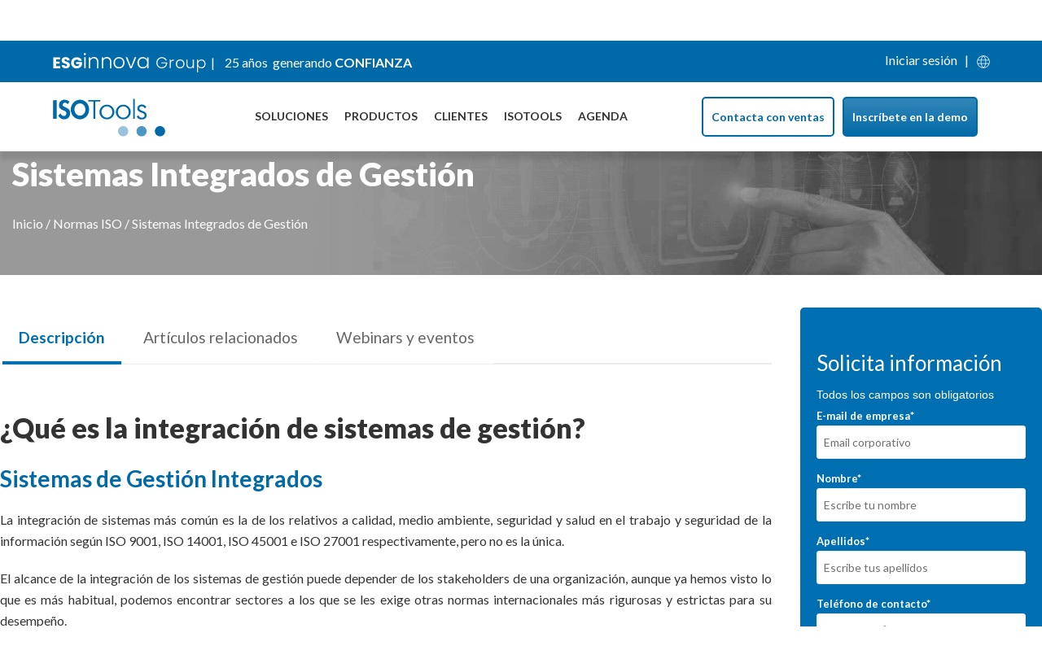

--- FILE ---
content_type: text/html; charset=UTF-8
request_url: https://www.isotools.us/normas/sistemas-integrados/
body_size: 166872
content:
<!doctype html><html lang="es" itemscope itemtype="http://schema.org/WebPage"><head><meta charset="UTF-8"><link rel="preconnect" href="https://fonts.gstatic.com/" crossorigin /><link rel="profile" href="http://gmpg.org/xfn/11"><style>@keyframes aparece{from{opacity:0}to{opacity:1}}html{animation:aparece .3s ease-in}</style><meta name='robots' content='index, follow, max-image-preview:large, max-snippet:-1, max-video-preview:-1' /><meta name="generator" content="Total WordPress Theme v5.0.1"><meta name="viewport" content="width=device-width, initial-scale=1"><meta http-equiv="X-UA-Compatible" content="IE=edge" /><title>Sistemas Integrados de Gestión</title><meta name="description" content="Los Sistemas Integrados de Gestión (SIG) o HSEQ basados en la ISO 9001, ISO 14001 e ISO 45001 ayudan a disminuir tiempo y costos a las organizaciones." /><link rel="canonical" href="https://www.isotools.us/normas/sistemas-integrados/" /><meta property="og:locale" content="es_ES" /><meta property="og:type" content="article" /><meta property="og:title" content="Sistemas Integrados de Gestión" /><meta property="og:description" content="Los Sistemas Integrados de Gestión (SIG) o HSEQ basados en la ISO 9001, ISO 14001 e ISO 45001 ayudan a disminuir tiempo y costos a las organizaciones." /><meta property="og:url" content="https://www.isotools.us/normas/sistemas-integrados/" /><meta property="og:site_name" content="Software ISO" /><meta property="article:modified_time" content="2025-03-21T11:14:12+00:00" /><meta name="twitter:label1" content="Tiempo de lectura" /><meta name="twitter:data1" content="9 minutos" /> <script type="application/ld+json" class="yoast-schema-graph">{"@context":"https://schema.org","@graph":[{"@type":"WebPage","@id":"https://www.isotools.us/normas/sistemas-integrados/","url":"https://www.isotools.us/normas/sistemas-integrados/","name":"Sistemas Integrados de Gestión","isPartOf":{"@id":"https://www.isotools.us/#website"},"datePublished":"2014-06-24T09:11:32+00:00","dateModified":"2025-03-21T11:14:12+00:00","description":"Los Sistemas Integrados de Gestión (SIG) o HSEQ basados en la ISO 9001, ISO 14001 e ISO 45001 ayudan a disminuir tiempo y costos a las organizaciones.","breadcrumb":{"@id":"https://www.isotools.us/normas/sistemas-integrados/#breadcrumb"},"inLanguage":"es","potentialAction":[{"@type":"ReadAction","target":["https://www.isotools.us/normas/sistemas-integrados/"]}]},{"@type":"BreadcrumbList","@id":"https://www.isotools.us/normas/sistemas-integrados/#breadcrumb","itemListElement":[{"@type":"ListItem","position":1,"name":"Normas ISO","item":"https://www.isotools.us/normas/"},{"@type":"ListItem","position":2,"name":"Sistemas Integrados de Gestión"}]},{"@type":"WebSite","@id":"https://www.isotools.us/#website","url":"https://www.isotools.us/","name":"Software ISO","description":"Software BSC","publisher":{"@id":"https://www.isotools.us/#organization"},"potentialAction":[{"@type":"SearchAction","target":{"@type":"EntryPoint","urlTemplate":"https://www.isotools.us/?s={search_term_string}"},"query-input":{"@type":"PropertyValueSpecification","valueRequired":true,"valueName":"search_term_string"}}],"inLanguage":"es"},{"@type":"Organization","@id":"https://www.isotools.us/#organization","name":"ISOTools","alternateName":"ISOTools Excellence","url":"https://www.isotools.us/","logo":{"@type":"ImageObject","inLanguage":"es","@id":"https://www.isotools.us/#/schema/logo/image/","url":"https://www.isotools.us/wp-content/uploads/2022/05/LogoISOToolsV2.svg","contentUrl":"https://www.isotools.us/wp-content/uploads/2022/05/LogoISOToolsV2.svg","width":171,"height":76,"caption":"ISOTools"},"image":{"@id":"https://www.isotools.us/#/schema/logo/image/"}}]}</script> <link rel='dns-prefetch' href='//code.responsivevoice.org' /><link rel='dns-prefetch' href='//fonts.googleapis.com' /><link rel="alternate" type="application/rss+xml" title="Software ISO &raquo; Feed" href="https://www.isotools.us/feed/" /><link rel="alternate" type="application/rss+xml" title="Software ISO &raquo; Feed de los comentarios" href="https://www.isotools.us/comments/feed/" /><link rel="alternate" type="text/calendar" title="Software ISO &raquo; iCal Feed" href="https://www.isotools.us/agenda/?ical=1" /><link rel="alternate" title="oEmbed (JSON)" type="application/json+oembed" href="https://www.isotools.us/wp-json/oembed/1.0/embed?url=https%3A%2F%2Fwww.isotools.us%2Fnormas%2Fsistemas-integrados%2F" /><link rel="alternate" title="oEmbed (XML)" type="text/xml+oembed" href="https://www.isotools.us/wp-json/oembed/1.0/embed?url=https%3A%2F%2Fwww.isotools.us%2Fnormas%2Fsistemas-integrados%2F&#038;format=xml" /><style>.lazyload,.lazyloading{max-width:100%}</style><style id='wp-img-auto-sizes-contain-inline-css'>img:is([sizes=auto i],[sizes^="auto," i]){contain-intrinsic-size:3000px 1500px}</style> <script>WebFontConfig={google:{families:["Lato:,300,400,700","Lato:ital,wght@0,100;0,200;0,300;0,400;0,500;0,600;0,700;0,800;0,900;1,100;1,200;1,300;1,400;1,500;1,600;1,700;1,800;1,900:latin&display=swap"]}};if ( typeof WebFont === "object" && typeof WebFont.load === "function" ) { WebFont.load( WebFontConfig ); }</script><script data-optimized="1" src="https://www.isotools.us/wp-content/plugins/litespeed-cache/assets/js/webfontloader.min.js"></script> <link data-optimized="1" rel='stylesheet' id='js_composer_front-css' href='https://www.isotools.us/wp-content/litespeed/css/f2ede0a251a668d6699e9e358a4a46de.css?ver=10de6' media='all' /><link data-optimized="1" rel='stylesheet' id='tribe-events-pro-mini-calendar-block-styles-css' href='https://www.isotools.us/wp-content/litespeed/css/eaa32a1fff0d9af1cf82182821bca7d0.css?ver=e49ae' media='all' /><link data-optimized="1" rel='stylesheet' id='bcct_style-css' href='https://www.isotools.us/wp-content/litespeed/css/74e49fa8d8beb9475fd40b8cd095dd9e.css?ver=506ff' media='all' /><link data-optimized="1" rel='stylesheet' id='tm_clicktotweet-css' href='https://www.isotools.us/wp-content/litespeed/css/cf6c3ce3bb2655b36c8e21f59cfd7fd0.css?ver=b9050' media='all' /><link data-optimized="1" rel='stylesheet' id='kk-star-ratings-css' href='https://www.isotools.us/wp-content/litespeed/css/d514458f252f5b4d64e44df00755f9e8.css?ver=a92c8' media='all' /><link data-optimized="1" rel='stylesheet' id='rv-style-css' href='https://www.isotools.us/wp-content/litespeed/css/5061741f99a05c24b22cad065316f9d2.css?ver=81d42' media='all' /><link data-optimized="1" rel='stylesheet' id='widgetopts-styles-css' href='https://www.isotools.us/wp-content/litespeed/css/f4786a53849eb0c1ce1943d27768c30e.css?ver=53272' media='all' /><link data-optimized="1" rel='stylesheet' id='parent-style-css' href='https://www.isotools.us/wp-content/litespeed/css/8b8f49f89afe0dbb737e3b3a96f347dc.css?ver=a4502' media='all' /><link data-optimized="1" rel='stylesheet' id='custom-style-css' href='https://www.isotools.us/wp-content/litespeed/css/f513222516a60261196811050aa4d871.css?ver=d4bfa' media='all' /><link data-optimized="1" rel='stylesheet' id='wpex-the-events-calendar-css' href='https://www.isotools.us/wp-content/litespeed/css/4567169c9f07b7842c4cd0ef35999b4a.css?ver=c99f6' media='all' /><link data-optimized="1" rel='stylesheet' id='wpex-style-css' href='https://www.isotools.us/wp-content/litespeed/css/f513222516a60261196811050aa4d871.css?ver=da041' media='all' /><link data-optimized="1" rel='stylesheet' id='wpex-mobile-menu-breakpoint-max-css' href='https://www.isotools.us/wp-content/litespeed/css/40eeed20bf4beee56e92bf19b456a06c.css?ver=52c97' media='only screen and (max-width:959px)' /><link data-optimized="1" rel='stylesheet' id='wpex-mobile-menu-breakpoint-min-css' href='https://www.isotools.us/wp-content/litespeed/css/b028947713a4582c445ee586394c3345.css?ver=e3848' media='only screen and (min-width:960px)' /><link data-optimized="1" rel='stylesheet' id='wpex-wpbakery-css' href='https://www.isotools.us/wp-content/litespeed/css/d2a2760b6968d622655014a1f9c55c16.css?ver=5d33d' media='all' /><link data-optimized="1" rel='stylesheet' id='ticons-css' href='https://www.isotools.us/wp-content/litespeed/css/f88f41e35e79fb79d39205a29e6b9d8e.css?ver=452be' media='all' /><link data-optimized="1" rel='stylesheet' id='vcex-shortcodes-css' href='https://www.isotools.us/wp-content/litespeed/css/1b53c2e7a70cdb5f4ca5cf953e00c5c1.css?ver=708c8' media='all' /><link data-optimized="1" rel='stylesheet' id='ubermenu-css' href='https://www.isotools.us/wp-content/litespeed/css/6bd1519397fbd6ab716026c0178551e4.css?ver=efd93' media='all' /><link data-optimized="1" rel='stylesheet' id='ubermenu-minimal-css' href='https://www.isotools.us/wp-content/litespeed/css/8dcc2ac87fdd8decd701c22f51fb5537.css?ver=3bcfe' media='all' /><link data-optimized="1" rel='stylesheet' id='ubermenu-font-awesome-all-css' href='https://www.isotools.us/wp-content/litespeed/css/27dbd2eb8e3c43d84360424a8aa4ee8b.css?ver=63790' media='all' /><style id='joinchat-head-inline-css'>.joinchat{--bottom:5px !important;--sep:2px !important}:root{--joinchat-ico:url("data:image/svg+xml;charset=utf-8,%3Csvg xmlns='http://www.w3.org/2000/svg' viewBox='0 0 24 24'%3E%3Cpath fill='%23fff' d='M3.516 3.516c4.686-4.686 12.284-4.686 16.97 0s4.686 12.283 0 16.97a12 12 0 0 1-13.754 2.299l-5.814.735a.392.392 0 0 1-.438-.44l.748-5.788A12 12 0 0 1 3.517 3.517zm3.61 17.043.3.158a9.85 9.85 0 0 0 11.534-1.758c3.843-3.843 3.843-10.074 0-13.918s-10.075-3.843-13.918 0a9.85 9.85 0 0 0-1.747 11.554l.16.303-.51 3.942a.196.196 0 0 0 .219.22zm6.534-7.003-.933 1.164a9.84 9.84 0 0 1-3.497-3.495l1.166-.933a.79.79 0 0 0 .23-.94L9.561 6.96a.79.79 0 0 0-.924-.445l-2.023.524a.797.797 0 0 0-.588.88 11.754 11.754 0 0 0 10.005 10.005.797.797 0 0 0 .88-.587l.525-2.023a.79.79 0 0 0-.445-.923L14.6 13.327a.79.79 0 0 0-.94.23z'/%3E%3C/svg%3E")}.joinchat{--sep:20px;--bottom:var(--sep);--s:60px;--h:calc(var(--s)/2);display:block;transform:scale3d(1,1,1);position:fixed;z-index:9000;right:var(--sep);bottom:var(--bottom)}.joinchat *{box-sizing:border-box}.joinchat__qr,.joinchat__chatbox{display:none}.joinchat__tooltip{opacity:0}.joinchat__button{position:absolute;z-index:2;bottom:8px;right:8px;height:var(--s);width:var(--s);background:#25d366 var(--joinchat-ico,none)center / 60% no-repeat;color:inherit;border-radius:50%;box-shadow:1px 6px 24px 0 rgba(7,94,84,0.24)}.joinchat--left{right:auto;left:var(--sep)}.joinchat--left .joinchat__button{right:auto;left:8px}.joinchat__button__ico{position:absolute;inset:0;display:flex;border-radius:50%;overflow:hidden;color:hsl(0deg 0% clamp(0%,var(--bw)*1000%,100%) / clamp(70%,var(--bw)*1000%,100%)) !important}.joinchat__button__ico svg{width:var(--ico-size,100%);height:var(--ico-size,100%);margin:calc((100% - var(--ico-size,100%))/2)}.joinchat__button:has(.joinchat__button__ico){background:hsl(var(--ch)var(--cs)var(--cl));box-shadow:1px 6px 24px 0 hsl(var(--ch)var(--cs)calc(var(--cl) - 10%) / 24%)}.joinchat__button:has(.joinchat__button__ico):hover,.joinchat__button:has(.joinchat__button__ico):active{background:hsl(var(--ch)var(--cs)calc(var(--cl) + 20%))}.joinchat__button__image{position:absolute;inset:1px;border-radius:50%;overflow:hidden;opacity:0}.joinchat__button__image img,.joinchat__button__image video{display:block;width:100%;height:100%;object-fit:cover;object-position:center}.joinchat--img .joinchat__button__image{opacity:1;animation:none}@media(orientation:portrait)and(width>=481px),(orientation:landscape)and(height>=481px){.joinchat--mobile{display:none !important}}@media(width <=480px),(orientation:landscape)and(height <=480px){.joinchat{--sep:6px}}
/*# sourceURL=joinchat-head-inline-css */</style> <script src="https://www.isotools.us/wp-includes/js/jquery/jquery.min.js?ver=3.7.1" id="jquery-core-js"></script> <script src="https://code.responsivevoice.org/responsivevoice.js?key=Ei6tiHIL" id="responsive-voice-js"></script> <script></script><link rel="https://api.w.org/" href="https://www.isotools.us/wp-json/" /><link rel="alternate" title="JSON" type="application/json" href="https://www.isotools.us/wp-json/wp/v2/pages/12580" /><link rel="EditURI" type="application/rsd+xml" title="RSD" href="https://www.isotools.us/xmlrpc.php?rsd" /><link rel='shortlink' href='https://www.isotools.us/?p=12580' /><style>#category-posts-43-internal ul{padding:0}#category-posts-43-internal .cat-post-item img{max-width:initial;max-height:initial;margin:initial}#category-posts-43-internal .cat-post-author{margin-bottom:0}#category-posts-43-internal .cat-post-thumbnail{margin:5px 10px 5px 0}#category-posts-43-internal .cat-post-item:before{content:"";clear:both}#category-posts-43-internal .cat-post-excerpt-more{display:inline-block}#category-posts-43-internal .cat-post-item{list-style:none;margin:3px 0 10px;padding:3px 0}#category-posts-43-internal .cat-post-current .cat-post-title{font-weight:700;text-transform:uppercase}#category-posts-43-internal [class*=cat-post-tax]{font-size:.85em}#category-posts-43-internal [class*=cat-post-tax] *{display:inline-block}#category-posts-43-internal .cat-post-item a:after{content:"";display:table;clear:both}#category-posts-43-internal .cat-post-item .cat-post-title{overflow:hidden;text-overflow:ellipsis;white-space:initial;display:-webkit-box;-webkit-line-clamp:2;-webkit-box-orient:vertical;padding-bottom:0!important}#category-posts-43-internal .cat-post-item a:after{content:"";clear:both}#category-posts-43-internal .cat-post-thumbnail{display:block;float:left;margin:5px 10px 5px 0}#category-posts-43-internal .cat-post-crop{overflow:hidden;display:block}#category-posts-43-internal p{margin:5px 0 0 0}#category-posts-43-internal li>div{margin:5px 0 0 0;clear:both}#category-posts-43-internal .dashicons{vertical-align:middle}#category-posts-43-internal .cat-post-thumbnail .cat-post-crop img{height:459px}#category-posts-43-internal .cat-post-thumbnail .cat-post-crop img{width:752px}#category-posts-43-internal .cat-post-thumbnail .cat-post-crop img{object-fit:cover;max-width:100%;display:block}#category-posts-43-internal .cat-post-thumbnail .cat-post-crop-not-supported img{width:100%}#category-posts-43-internal .cat-post-thumbnail{max-width:100%}#category-posts-43-internal .cat-post-item img{margin:initial}#category-posts-42-internal ul{padding:0}#category-posts-42-internal .cat-post-item img{max-width:initial;max-height:initial;margin:initial}#category-posts-42-internal .cat-post-author{margin-bottom:0}#category-posts-42-internal .cat-post-thumbnail{margin:5px 10px 5px 0}#category-posts-42-internal .cat-post-item:before{content:"";clear:both}#category-posts-42-internal .cat-post-excerpt-more{display:inline-block}#category-posts-42-internal .cat-post-item{list-style:none;margin:3px 0 10px;padding:3px 0}#category-posts-42-internal .cat-post-current .cat-post-title{font-weight:700;text-transform:uppercase}#category-posts-42-internal [class*=cat-post-tax]{font-size:.85em}#category-posts-42-internal [class*=cat-post-tax] *{display:inline-block}#category-posts-42-internal .cat-post-item:after{content:"";display:table;clear:both}#category-posts-42-internal .cat-post-item .cat-post-title{overflow:hidden;text-overflow:ellipsis;white-space:initial;display:-webkit-box;-webkit-line-clamp:2;-webkit-box-orient:vertical;padding-bottom:0!important}#category-posts-42-internal .cat-post-item:after{content:"";display:table;clear:both}#category-posts-42-internal .cat-post-thumbnail{display:block;float:left;margin:5px 10px 5px 0}#category-posts-42-internal .cat-post-crop{overflow:hidden;display:block}#category-posts-42-internal p{margin:5px 0 0 0}#category-posts-42-internal li>div{margin:5px 0 0 0;clear:both}#category-posts-42-internal .dashicons{vertical-align:middle}#category-posts-42-internal .cat-post-thumbnail .cat-post-crop img{height:150px}#category-posts-42-internal .cat-post-thumbnail .cat-post-crop img{width:150px}#category-posts-42-internal .cat-post-thumbnail .cat-post-crop img{object-fit:cover;max-width:100%;display:block}#category-posts-42-internal .cat-post-thumbnail .cat-post-crop-not-supported img{width:100%}#category-posts-42-internal .cat-post-thumbnail{max-width:100%}#category-posts-42-internal .cat-post-item img{margin:initial}#category-posts-39-internal .cat-post-thumbnail .cat-post-crop img{height:196px}#category-posts-39-internal .cat-post-thumbnail .cat-post-crop img{width:300px}#category-posts-39-internal .cat-post-thumbnail .cat-post-crop img{object-fit:cover;max-width:100%;display:block}#category-posts-39-internal .cat-post-thumbnail .cat-post-crop-not-supported img{width:100%}#category-posts-39-internal .cat-post-thumbnail{max-width:100%}#category-posts-39-internal .cat-post-item img{margin:initial}#category-posts-39-internal .cat-post-scale img{margin:initial;padding-bottom:0!important;-webkit-transition:all 0.3s ease;-moz-transition:all 0.3s ease;-ms-transition:all 0.3s ease;-o-transition:all 0.3s ease;transition:all 0.3s ease}#category-posts-39-internal .cat-post-scale:hover img{-webkit-transform:scale(1.1,1.1);-ms-transform:scale(1.1,1.1);transform:scale(1.1,1.1)}</style> <script type="module">import { createChat } from 'https://cdn.jsdelivr.net/npm/@n8n/chat/dist/chat.bundle.es.js';

			createChat({
			webhookUrl: 'https://workflow.esginnova.io/webhook/5e4dcc50-79f5-4c51-8a12-07697ad34654/chat',
			webhookConfig: {
				method: 'POST',
				headers: {}
			},
			target: '#n8n-chat',
			mode: 'window',
			chatInputKey: 'chatInput',
			chatSessionKey: 'sessionId',
			metadata: {
				origen:'ISOTools'	
			},
			showWelcomeScreen: false,
			defaultLanguage: 'es',
			initialMessages: [
				'¡Hola! 👋',
				'Soy el Asistente de ISOTools. ¿Cómo puedo ayudarte?'
			],
			i18n: {
				es: {
					title: '',
					subtitle: "ISOTools",
					footer: '',
					getStarted: 'New Conversation',
					inputPlaceholder: '',
				},
			},
		});
	
	 // Espera a que el widget esté cargado y elimina el <h1>
  const removeTitleInterval = setInterval(() => {
    const h1 = document.querySelector('#n8n-chat h1');
    if (h1) {
      h1.remove();
      clearInterval(removeTitleInterval); // parar el bucle una vez eliminado
    }
  }, 300); // intenta cada 300 ms hasta encontrarlo</script> <style id="ubermenu-custom-generated-css">.fa{font-style:normal;font-variant:normal;font-weight:400;font-family:FontAwesome}@media screen and (min-width:1231px){.ubermenu{display:block!important}.ubermenu-responsive .ubermenu-item.ubermenu-hide-desktop{display:none!important}.ubermenu-responsive.ubermenu-retractors-responsive .ubermenu-retractor-mobile{display:none}.ubermenu.ubermenu-horizontal.ubermenu-items-vstretch .ubermenu-nav{display:flex;align-items:stretch}.ubermenu.ubermenu-horizontal.ubermenu-items-vstretch .ubermenu-item.ubermenu-item-level-0{display:flex;flex-direction:column}.ubermenu.ubermenu-horizontal.ubermenu-items-vstretch .ubermenu-item.ubermenu-item-level-0>.ubermenu-target{flex:1;display:flex;align-items:center;flex-wrap:wrap}.ubermenu.ubermenu-horizontal.ubermenu-items-vstretch .ubermenu-item.ubermenu-item-level-0>.ubermenu-target>.ubermenu-target-divider{position:static;flex-basis:100%}.ubermenu.ubermenu-horizontal.ubermenu-items-vstretch .ubermenu-item.ubermenu-item-level-0>.ubermenu-target.ubermenu-item-layout-image_left>.ubermenu-target-text{padding-left:1em}.ubermenu.ubermenu-horizontal.ubermenu-items-vstretch .ubermenu-item.ubermenu-item-level-0>.ubermenu-target.ubermenu-item-layout-image_right>.ubermenu-target-text{padding-right:1em}.ubermenu.ubermenu-horizontal.ubermenu-items-vstretch .ubermenu-item.ubermenu-item-level-0>.ubermenu-target.ubermenu-item-layout-image_above,.ubermenu.ubermenu-horizontal.ubermenu-items-vstretch .ubermenu-item.ubermenu-item-level-0>.ubermenu-target.ubermenu-item-layout-image_below{flex-direction:column}.ubermenu.ubermenu-horizontal.ubermenu-items-vstretch .ubermenu-item.ubermenu-item-level-0>.ubermenu-submenu-drop{top:100%}.ubermenu.ubermenu-horizontal.ubermenu-items-vstretch .ubermenu-item-level-0:not(.ubermenu-align-right)+.ubermenu-item.ubermenu-align-right{margin-left:auto}.ubermenu.ubermenu-horizontal.ubermenu-items-vstretch .ubermenu-item.ubermenu-item-level-0>.ubermenu-target.ubermenu-content-align-left{justify-content:flex-start}.ubermenu.ubermenu-horizontal.ubermenu-items-vstretch .ubermenu-item.ubermenu-item-level-0>.ubermenu-target.ubermenu-content-align-center{justify-content:center}.ubermenu.ubermenu-horizontal.ubermenu-items-vstretch .ubermenu-item.ubermenu-item-level-0>.ubermenu-target.ubermenu-content-align-right{justify-content:flex-end}.ubermenu-force-current-submenu .ubermenu-item-level-0.ubermenu-current-menu-item>.ubermenu-submenu-drop,.ubermenu-force-current-submenu .ubermenu-item-level-0.ubermenu-current-menu-ancestor>.ubermenu-submenu-drop{display:block!important;opacity:1!important;visibility:visible!important;margin:0!important;top:auto!important;height:auto;z-index:19}.ubermenu-invert.ubermenu-horizontal .ubermenu-item-level-0>.ubermenu-submenu-drop,.ubermenu-invert.ubermenu-horizontal.ubermenu-items-vstretch .ubermenu-item.ubermenu-item-level-0>.ubermenu-submenu-drop{top:auto;bottom:100%}.ubermenu-invert.ubermenu-horizontal.ubermenu-sub-indicators .ubermenu-item-level-0.ubermenu-has-submenu-drop>.ubermenu-target>.ubermenu-sub-indicator{transform:rotate(180deg)}.ubermenu-invert.ubermenu-horizontal .ubermenu-submenu .ubermenu-item.ubermenu-active>.ubermenu-submenu-type-flyout{top:auto;bottom:0}.ubermenu-invert.ubermenu-horizontal .ubermenu-item-level-0>.ubermenu-submenu-drop{clip:rect(-5000px,5000px,auto,-5000px)}.ubermenu-invert.ubermenu-vertical .ubermenu-item-level-0>.ubermenu-submenu-drop{right:100%;left:auto}.ubermenu-invert.ubermenu-vertical.ubermenu-sub-indicators .ubermenu-item-level-0.ubermenu-item-has-children>.ubermenu-target>.ubermenu-sub-indicator{right:auto;left:10px;transform:rotate(90deg)}.ubermenu-vertical.ubermenu-invert .ubermenu-item>.ubermenu-submenu-drop{clip:rect(-5000px,5000px,5000px,-5000px)}.ubermenu-vertical.ubermenu-invert.ubermenu-sub-indicators .ubermenu-has-submenu-drop>.ubermenu-target{padding-left:25px}.ubermenu-vertical.ubermenu-invert .ubermenu-item>.ubermenu-target>.ubermenu-sub-indicator{right:auto;left:10px;transform:rotate(90deg)}.ubermenu-vertical.ubermenu-invert .ubermenu-item>.ubermenu-submenu-drop.ubermenu-submenu-type-flyout,.ubermenu-vertical.ubermenu-invert .ubermenu-submenu-type-flyout>.ubermenu-item>.ubermenu-submenu-drop{right:100%;left:auto}.ubermenu-responsive-toggle{display:none}}@media screen and (max-width:1230px){.ubermenu-responsive-toggle,.ubermenu-sticky-toggle-wrapper{display:block}.ubermenu-responsive{width:100%;max-height:600px;visibility:visible;overflow:visible;-webkit-transition:max-height 1s ease-in;transition:max-height .3s ease-in}.ubermenu-responsive.ubermenu-mobile-accordion:not(.ubermenu-mobile-modal):not(.ubermenu-in-transition):not(.ubermenu-responsive-collapse){max-height:none}.ubermenu-responsive.ubermenu-items-align-center{text-align:left}.ubermenu-responsive.ubermenu{margin:0}.ubermenu-responsive.ubermenu .ubermenu-nav{display:block}.ubermenu-responsive.ubermenu-responsive-nocollapse,.ubermenu-repsonsive.ubermenu-no-transitions{display:block;max-height:none}.ubermenu-responsive.ubermenu-responsive-collapse{max-height:none;visibility:visible;overflow:visible}.ubermenu-responsive.ubermenu-responsive-collapse{max-height:0;overflow:hidden!important;visibility:hidden}.ubermenu-responsive.ubermenu-in-transition,.ubermenu-responsive.ubermenu-in-transition .ubermenu-nav{overflow:hidden!important;visibility:visible}.ubermenu-responsive.ubermenu-responsive-collapse:not(.ubermenu-in-transition){border-top-width:0;border-bottom-width:0}.ubermenu-responsive.ubermenu-responsive-collapse .ubermenu-item .ubermenu-submenu{display:none}.ubermenu-responsive .ubermenu-item-level-0{width:50%}.ubermenu-responsive.ubermenu-responsive-single-column .ubermenu-item-level-0{float:none;clear:both;width:100%}.ubermenu-responsive .ubermenu-item.ubermenu-item-level-0>.ubermenu-target{border:none;box-shadow:none}.ubermenu-responsive .ubermenu-item.ubermenu-has-submenu-flyout{position:static}.ubermenu-responsive.ubermenu-sub-indicators .ubermenu-submenu-type-flyout .ubermenu-has-submenu-drop>.ubermenu-target>.ubermenu-sub-indicator{transform:rotate(0);right:10px;left:auto}.ubermenu-responsive .ubermenu-nav .ubermenu-item .ubermenu-submenu.ubermenu-submenu-drop{width:100%;min-width:100%;max-width:100%;top:auto;left:0!important}.ubermenu-responsive.ubermenu-has-border .ubermenu-nav .ubermenu-item .ubermenu-submenu.ubermenu-submenu-drop{left:-1px!important}.ubermenu-responsive .ubermenu-submenu.ubermenu-submenu-type-mega>.ubermenu-item.ubermenu-column{min-height:0;border-left:none;float:left;display:block}.ubermenu-responsive .ubermenu-item.ubermenu-active>.ubermenu-submenu.ubermenu-submenu-type-mega{max-height:none;height:auto;overflow:visible}.ubermenu-responsive.ubermenu-transition-slide .ubermenu-item.ubermenu-in-transition>.ubermenu-submenu-drop{max-height:1000px}.ubermenu .ubermenu-submenu-type-flyout .ubermenu-submenu-type-mega{min-height:0}.ubermenu.ubermenu-responsive .ubermenu-column,.ubermenu.ubermenu-responsive .ubermenu-column-auto{min-width:50%}.ubermenu.ubermenu-responsive .ubermenu-autoclear>.ubermenu-column{clear:none}.ubermenu.ubermenu-responsive .ubermenu-column:nth-of-type(2n+1){clear:both}.ubermenu.ubermenu-responsive .ubermenu-submenu-retractor-top:not(.ubermenu-submenu-retractor-top-2) .ubermenu-column:nth-of-type(2n+1){clear:none}.ubermenu.ubermenu-responsive .ubermenu-submenu-retractor-top:not(.ubermenu-submenu-retractor-top-2) .ubermenu-column:nth-of-type(2n+2){clear:both}.ubermenu-responsive-single-column-subs .ubermenu-submenu .ubermenu-item{float:none;clear:both;width:100%;min-width:100%}.ubermenu.ubermenu-responsive .ubermenu-tabs,.ubermenu.ubermenu-responsive .ubermenu-tabs-group,.ubermenu.ubermenu-responsive .ubermenu-tab,.ubermenu.ubermenu-responsive .ubermenu-tab-content-panel{width:100%;min-width:100%;max-width:100%;left:0}.ubermenu.ubermenu-responsive .ubermenu-tabs,.ubermenu.ubermenu-responsive .ubermenu-tab-content-panel{min-height:0!important}.ubermenu.ubermenu-responsive .ubermenu-tabs{z-index:15}.ubermenu.ubermenu-responsive .ubermenu-tab-content-panel{z-index:20}.ubermenu-responsive .ubermenu-tab{position:relative}.ubermenu-responsive .ubermenu-tab.ubermenu-active{position:relative;z-index:20}.ubermenu-responsive .ubermenu-tab>.ubermenu-target{border-width:0 0 1px 0}.ubermenu-responsive.ubermenu-sub-indicators .ubermenu-tabs>.ubermenu-tabs-group>.ubermenu-tab.ubermenu-has-submenu-drop>.ubermenu-target>.ubermenu-sub-indicator{transform:rotate(0);right:10px;left:auto}.ubermenu-responsive .ubermenu-tabs>.ubermenu-tabs-group>.ubermenu-tab>.ubermenu-tab-content-panel{top:auto;border-width:1px}.ubermenu-reponsive .ubermenu-item-level-0>.ubermenu-submenu-type-stack{position:relative}.ubermenu-responsive .ubermenu-submenu-type-stack .ubermenu-column,.ubermenu-responsive .ubermenu-submenu-type-stack .ubermenu-column-auto{width:100%;max-width:100%}.ubermenu-responsive .ubermenu-item-mini{min-width:0;width:auto;float:left;clear:none!important}.ubermenu-responsive .ubermenu-item.ubermenu-item-mini>a.ubermenu-target{padding-left:20px;padding-right:20px}.ubermenu-responsive .ubermenu-item.ubermenu-hide-mobile{display:none!important}.ubermenu-responsive.ubermenu-hide-bkgs .ubermenu-submenu.ubermenu-submenu-bkg-img{background-image:none}.ubermenu.ubermenu-responsive .ubermenu-item-level-0.ubermenu-item-mini{min-width:0;width:auto}.ubermenu-vertical .ubermenu-item.ubermenu-item-level-0{width:100%}.ubermenu-vertical.ubermenu-sub-indicators .ubermenu-item-level-0.ubermenu-item-has-children>.ubermenu-target>.ubermenu-sub-indicator{right:10px;left:auto;transform:rotate(0)}.ubermenu-vertical .ubermenu-item.ubermenu-item-level-0.ubermenu-relative.ubermenu-active>.ubermenu-submenu-drop.ubermenu-submenu-align-vertical_parent_item{top:auto}.ubermenu.ubermenu-responsive .ubermenu-tabs{position:static}.ubermenu:not(.ubermenu-is-mobile):not(.ubermenu-submenu-indicator-closes) .ubermenu-submenu .ubermenu-tab[data-ubermenu-trigger="mouseover"] .ubermenu-tab-content-panel,.ubermenu:not(.ubermenu-is-mobile):not(.ubermenu-submenu-indicator-closes) .ubermenu-submenu .ubermenu-tab[data-ubermenu-trigger="hover_intent"] .ubermenu-tab-content-panel{margin-left:6%;width:94%;min-width:94%}.ubermenu.ubermenu-submenu-indicator-closes .ubermenu-active>.ubermenu-target>.ubermenu-sub-indicator-close{display:block;display:flex;align-items:center;justify-content:center}.ubermenu.ubermenu-submenu-indicator-closes .ubermenu-active>.ubermenu-target>.ubermenu-sub-indicator{display:none}.ubermenu .ubermenu-tabs .ubermenu-tab-content-panel{box-shadow:0 5px 10px rgb(0 0 0 / .075)}.ubermenu .ubermenu-submenu-rtl{direction:ltr}.ubermenu.ubermenu-mobile-modal{position:fixed;z-index:9999999;opacity:1;top:0;left:0;width:100%;width:100vw;max-width:100%;max-width:100vw;height:100%;height:calc(100vh - calc(100vh - 100%));height:-webkit-fill-available;max-height:calc(100vh - calc(100vh - 100%));max-height:-webkit-fill-available;border:none;box-sizing:border-box;display:flex;flex-direction:column;justify-content:flex-start;overflow-y:auto!important;overflow-x:hidden!important;overscroll-behavior:contain;transform:scale(1);transition-duration:.1s;transition-property:all}.ubermenu.ubermenu-mobile-modal.ubermenu-mobile-accordion.ubermenu-interaction-press{overflow-y:hidden!important}.ubermenu.ubermenu-mobile-modal.ubermenu-responsive-collapse{overflow:hidden!important;opacity:0;transform:scale(.9);visibility:hidden}.ubermenu.ubermenu-mobile-modal .ubermenu-nav{flex:1;overflow-y:auto!important;overscroll-behavior:contain}.ubermenu.ubermenu-mobile-modal .ubermenu-item-level-0{margin:0}.ubermenu.ubermenu-mobile-modal .ubermenu-mobile-close-button{border:none;background:none;border-radius:0;padding:1em;color:inherit;display:inline-block;text-align:center;font-size:14px}.ubermenu.ubermenu-mobile-modal .ubermenu-mobile-footer .ubermenu-mobile-close-button{width:100%;display:flex;align-items:center;justify-content:center}.ubermenu.ubermenu-mobile-modal .ubermenu-mobile-footer .ubermenu-mobile-close-button .ubermenu-icon-essential,.ubermenu.ubermenu-mobile-modal .ubermenu-mobile-footer .ubermenu-mobile-close-button .fas.fa-times{margin-right:.2em}.ubermenu .ubermenu-mobile-header,.ubermenu .ubermenu-mobile-footer{display:block;text-align:center;color:inherit}.ubermenu.ubermenu-responsive-single-column.ubermenu-mobile-accordion.ubermenu-interaction-press .ubermenu-item>.ubermenu-submenu-drop,.ubermenu.ubermenu-responsive-single-column.ubermenu-mobile-accordion.ubermenu-interaction-press .ubermenu-tab>.ubermenu-tab-content-panel{box-sizing:border-box;border-left:none;border-right:none;box-shadow:none}.ubermenu.ubermenu-responsive-single-column.ubermenu-mobile-accordion.ubermenu-interaction-press .ubermenu-item.ubermenu-active>.ubermenu-submenu-drop,.ubermenu.ubermenu-responsive-single-column.ubermenu-mobile-accordion.ubermenu-interaction-press .ubermenu-tab.ubermenu-active>.ubermenu-tab-content-panel{position:static}.ubermenu.ubermenu-mobile-accordion-indent .ubermenu-submenu.ubermenu-submenu-drop,.ubermenu.ubermenu-mobile-accordion-indent .ubermenu-submenu .ubermenu-item-header.ubermenu-has-submenu-stack>.ubermenu-target{border:none}.ubermenu.ubermenu-mobile-accordion-indent .ubermenu-submenu .ubermenu-item-header.ubermenu-has-submenu-stack>.ubermenu-submenu-type-stack{padding-top:0}.ubermenu.ubermenu-mobile-accordion-indent .ubermenu-submenu-drop .ubermenu-submenu-drop .ubermenu-item>.ubermenu-target,.ubermenu.ubermenu-mobile-accordion-indent .ubermenu-submenu-drop .ubermenu-tab-content-panel .ubermenu-item>.ubermenu-target{padding-left:calc(var(--ubermenu-accordion-indent) * 2)}.ubermenu.ubermenu-mobile-accordion-indent .ubermenu-submenu-drop .ubermenu-submenu-drop .ubermenu-submenu-drop .ubermenu-item>.ubermenu-target,.ubermenu.ubermenu-mobile-accordion-indent .ubermenu-submenu-drop .ubermenu-tab-content-panel .ubermenu-tab-content-panel .ubermenu-item>.ubermenu-target{padding-left:calc(var(--ubermenu-accordion-indent) * 3)}.ubermenu.ubermenu-mobile-accordion-indent .ubermenu-submenu-drop .ubermenu-submenu-drop .ubermenu-submenu-drop .ubermenu-submenu-drop .ubermenu-item>.ubermenu-target,.ubermenu.ubermenu-mobile-accordion-indent .ubermenu-submenu-drop .ubermenu-tab-content-panel .ubermenu-tab-content-panel .ubermenu-tab-content-panel .ubermenu-item>.ubermenu-target{padding-left:calc(var(--ubermenu-accordion-indent) * 4)}.rtl .ubermenu.ubermenu-mobile-accordion-indent .ubermenu-submenu-drop .ubermenu-submenu-drop .ubermenu-item>.ubermenu-target,.rtl .ubermenu.ubermenu-mobile-accordion-indent .ubermenu-submenu-drop .ubermenu-tab-content-panel .ubermenu-item>.ubermenu-target{padding-left:0;padding-right:calc(var(--ubermenu-accordion-indent) * 2)}.rtl .ubermenu.ubermenu-mobile-accordion-indent .ubermenu-submenu-drop .ubermenu-submenu-drop .ubermenu-submenu-drop .ubermenu-item>.ubermenu-target,.rtl .ubermenu.ubermenu-mobile-accordion-indent .ubermenu-submenu-drop .ubermenu-tab-content-panel .ubermenu-tab-content-panel .ubermenu-item>.ubermenu-target{padding-left:0;padding-right:calc(var(--ubermenu-accordion-indent) * 3)}.rtl .ubermenu.ubermenu-mobile-accordion-indent .ubermenu-submenu-drop .ubermenu-submenu-drop .ubermenu-submenu-drop .ubermenu-submenu-drop .ubermenu-item>.ubermenu-target,.rtl .ubermenu.ubermenu-mobile-accordion-indent .ubermenu-submenu-drop .ubermenu-tab-content-panel .ubermenu-tab-content-panel .ubermenu-tab-content-panel .ubermenu-item>.ubermenu-target{padding-left:0;padding-right:calc(var(--ubermenu-accordion-indent) * 4)}.ubermenu-responsive-toggle{display:block}}@media screen and (max-width:480px){.ubermenu.ubermenu-responsive .ubermenu-item-level-0{width:100%}.ubermenu.ubermenu-responsive .ubermenu-column,.ubermenu.ubermenu-responsive .ubermenu-column-auto{min-width:100%}.ubermenu .ubermenu-autocolumn:not(:first-child),.ubermenu .ubermenu-autocolumn:not(:first-child) .ubermenu-submenu-type-stack{padding-top:0}.ubermenu .ubermenu-autocolumn:not(:last-child),.ubermenu .ubermenu-autocolumn:not(:last-child) .ubermenu-submenu-type-stack{padding-bottom:0}.ubermenu .ubermenu-autocolumn>.ubermenu-submenu-type-stack>.ubermenu-item-normal:first-child{margin-top:0}.ubermenu.ubermenu-responsive.ubermenu-mobile-accordion.ubermenu-interaction-press .ubermenu-item>.ubermenu-submenu-drop,.ubermenu.ubermenu-responsive.ubermenu-mobile-accordion.ubermenu-interaction-press .ubermenu-tab>.ubermenu-tab-content-panel{box-shadow:none;box-sizing:border-box;border-left:none;border-right:none}.ubermenu.ubermenu-responsive.ubermenu-mobile-accordion.ubermenu-interaction-press .ubermenu-item.ubermenu-active>.ubermenu-submenu-drop,.ubermenu.ubermenu-responsive.ubermenu-mobile-accordion.ubermenu-interaction-press .ubermenu-tab.ubermenu-active>.ubermenu-tab-content-panel{position:static}}.ubermenu.ubermenu-main{background:none;border:none;box-shadow:none}.ubermenu.ubermenu-main .ubermenu-item-level-0>.ubermenu-target{border:none;box-shadow:none;background:#fff}.ubermenu.ubermenu-main.ubermenu-horizontal .ubermenu-submenu-drop.ubermenu-submenu-align-left_edge_bar,.ubermenu.ubermenu-main.ubermenu-horizontal .ubermenu-submenu-drop.ubermenu-submenu-align-full_width{left:0}.ubermenu.ubermenu-main.ubermenu-horizontal .ubermenu-item-level-0.ubermenu-active>.ubermenu-submenu-drop,.ubermenu.ubermenu-main.ubermenu-horizontal:not(.ubermenu-transition-shift) .ubermenu-item-level-0>.ubermenu-submenu-drop{margin-top:0}.ubermenu-main .ubermenu-item-level-0>.ubermenu-target{font-size:16px;color:#333;border-left:1px solid #fff;border:none}.ubermenu.ubermenu-main .ubermenu-item-level-0:hover>.ubermenu-target,.ubermenu-main .ubermenu-item-level-0.ubermenu-active>.ubermenu-target{color:#333;background:#fff}.ubermenu-main .ubermenu-item-level-0.ubermenu-current-menu-item>.ubermenu-target,.ubermenu-main .ubermenu-item-level-0.ubermenu-current-menu-parent>.ubermenu-target,.ubermenu-main .ubermenu-item-level-0.ubermenu-current-menu-ancestor>.ubermenu-target{color:#333;background:#fff}.ubermenu-main .ubermenu-item.ubermenu-item-level-0>.ubermenu-highlight{color:#333;background:#fff}.ubermenu-main .ubermenu-item-normal>.ubermenu-target{font-size:16px;font-weight:400;text-transform:uppercase}.ubermenu.ubermenu-main .ubermenu-tabs .ubermenu-tabs-group>.ubermenu-tab>.ubermenu-target{font-size:16px;font-weight:400}.ubermenu-main,.ubermenu-main .ubermenu-target,.ubermenu-main .ubermenu-nav .ubermenu-item-level-0 .ubermenu-target,.ubermenu-main div,.ubermenu-main p,.ubermenu-main input{font-family:'Lato',sans-serif}.ubermenu .ubermenu-submenu.ubermenu-submenu-id-50714{width:300px;min-width:300px}.ubermenu .ubermenu-submenu.ubermenu-submenu-id-53944{min-width:300px}.ubermenu .ubermenu-item.ubermenu-item-50689>.ubermenu-target{color:#333}.ubermenu .ubermenu-item.ubermenu-item-50689.ubermenu-active>.ubermenu-target,.ubermenu .ubermenu-item.ubermenu-item-50689:hover>.ubermenu-target,.ubermenu .ubermenu-submenu .ubermenu-item.ubermenu-item-50689.ubermenu-active>.ubermenu-target,.ubermenu .ubermenu-submenu .ubermenu-item.ubermenu-item-50689:hover>.ubermenu-target{color:#fff}.ubermenu .ubermenu-item.ubermenu-item-50689.ubermenu-current-menu-item>.ubermenu-target,.ubermenu .ubermenu-item.ubermenu-item-50689.ubermenu-current-menu-ancestor>.ubermenu-target{color:#fff}</style><meta name="tec-api-version" content="v1"><meta name="tec-api-origin" content="https://www.isotools.us"><link rel="alternate" href="https://www.isotools.us/wp-json/tribe/events/v1/" /> <script>document.documentElement.className = document.documentElement.className.replace('no-js', 'js');</script> <style>.no-js img.lazyload{display:none}figure.wp-block-image img.lazyloading{min-width:150px}.lazyload,.lazyloading{--smush-placeholder-width:100px;--smush-placeholder-aspect-ratio:1/1;width:var(--smush-image-width,var(--smush-placeholder-width))!important;aspect-ratio:var(--smush-image-aspect-ratio,var(--smush-placeholder-aspect-ratio))!important}.lazyload,.lazyloading{opacity:0}.lazyloaded{opacity:1;transition:opacity 400ms;transition-delay:0ms}</style> <script id="cookieyes" type="text/javascript" src="https://cdn-cookieyes.com/client_data/5f4c5c278142f46415ee7c81/script.js"></script> <meta name="msvalidate.01" content="877AEB5602C0FD16C9254083467DDCC8" /> <script>(function(w,d,s,l,i){w[l]=w[l]||[];w[l].push({'gtm.start':
new Date().getTime(),event:'gtm.js'});var f=d.getElementsByTagName(s)[0],
j=d.createElement(s),dl=l!='dataLayer'?'&l='+l:'';j.async=true;j.src=
'https://www.googletagmanager.com/gtm.js?id='+i+dl;f.parentNode.insertBefore(j,f);
})(window,document,'script','dataLayer','GTM-P2LGNJG');</script> <meta name="theme-color" content="#0069a7" >
<!--[if lte IE 8]> <script charset="utf-8" type="text/javascript" src="//js.hsforms.net/forms/v2-legacy.js"></script> <![endif]--> <script async charset="utf-8" type="text/javascript" src="//js.hsforms.net/forms/v2.js"></script>  <script type="text/javascript" id="hs-script-loader" async defer src="//js.hs-scripts.com/459117.js"></script> <meta name="facebook-domain-verification" content="07q1gieu4qu6zhd8k22ulgkxav028t" />
 <script>!function(f,b,e,v,n,t,s)
{if(f.fbq)return;n=f.fbq=function(){n.callMethod?
n.callMethod.apply(n,arguments):n.queue.push(arguments)};
if(!f._fbq)f._fbq=n;n.push=n;n.loaded=!0;n.version='2.0';
n.queue=[];t=b.createElement(e);t.async=!0;
t.src=v;s=b.getElementsByTagName(e)[0];
s.parentNode.insertBefore(t,s)}(window, document,'script',
'https://connect.facebook.net/en_US/fbevents.js');
fbq('init', '732509445319850');
fbq('track', 'PageView');</script> <noscript><img height="1" width="1" style="display:none"
src="https://www.facebook.com/tr?id=732509445319850&ev=PageView&noscript=1"
/></noscript><meta name="msvalidate.01" content="877AEB5602C0FD16C9254083467DDCC8" /><style data-type="vc_custom-css">.hbspt-form{background:#006fb1;border-radius:5px;box-shadow:inset 0 0 1px rgb(0 0 0 / 20%);box-sizing:border-box;margin-bottom:40px;padding:20px}.hs-field-desc{font-size:14px!important;color:#FFF!important}.hs-form-checkbox-display,.hs-form-checkbox-display a,.hs-richtext *,.hbspt-form form{color:#FFF!important}.hs-input,.hbspt-form form .field input[type="tel"],.hbspt-form form .field input[type="text"],.hbspt-form form .field input[type="email"],.hbspt-form form .field input[type="password"],.hbspt-form form .field input[type="number"],#formulariocontacto .hbspt-form form .field input[type="tel"],.hbspt-form form .field input[type="text"],.hbspt-form form .field input[type="email"],.hbspt-form form .field input[type="password"],.hbspt-form form .field input[type="number"]{padding:8px!important;padding-top:8px!important;padding-right:8px!important;padding-bottom:8px!important;padding-left:8px!important;font-size:14px!important;color:#333!important}.hbspt-form .hs_submit.hs-submit .actions input.hs-button.primary.large{padding:20px!important}.vc_tta-panel-body .el-maravilloso-elemento-personalizado{border-radius:0!important}.vc_tta-panel-body .el-maravilloso-elemento-personalizado .vc_btn3-container{margin-top:20px;margin-bottom:0!important}#soluciones .vc_tta-color-white.vc_tta-style-flat .vc_tta-tab.vc_active>a{background-color:#FFF;color:#006fb1;border-radius:0 15px 0 0}#soluciones .vc_tta-color-white.vc_tta-style-flat .vc_tta-tab.vc_active>a .vc_tta-title-text{font-weight:700}#soluciones span.vc_tta-title-text{font-weight:400}.vc_tta-color-white.vc_tta-style-flat .vc_tta-tab>a{background-color:#fff!important}#soluciones .vc_tta-tabs.vc_tta-tabs-position-top .vc_tta-tabs-list{border-bottom:2px solid #ebebeb;overflow:visible}#soluciones .vc_tta-color-white.vc_tta-style-flat .vc_tta-tab.vc_active>a:after{content:"";position:absolute;width:100%;height:4px;background:#006fb1;left:0;bottom:-2px}.vc_tta-panel-body{padding:20px 0!important}.wpb_text_column li,.wpb_text_column p{text-align:justify!important;margin-bottom:20px}ol li:before{display:inline-block;width:auto;padding-right:.25em;font-weight:600!important;text-align:right;content:counters(item,".") ".";counter-increment:item}.contenido-plantilla-seccion #soluciones h2{font-size:34px;margin:1em 0 .5em 0!important}#soluciones h3{color:var(--main-corporative-color);font-weight:600;margin:1rem 0 1.5rem 0;line-height:1.625em;font-size:28px}</style><noscript><style>body .wpex-vc-row-stretched, body .vc_row-o-full-height { visibility: visible; }</style></noscript><link rel="icon" href="https://www.isotools.us/wp-content/uploads/2025/08/cropped-favicon-iso-32x32.png" sizes="32x32" /><link rel="icon" href="https://www.isotools.us/wp-content/uploads/2025/08/cropped-favicon-iso-192x192.png" sizes="192x192" /><link rel="apple-touch-icon" href="https://www.isotools.us/wp-content/uploads/2025/08/cropped-favicon-iso-180x180.png" /><meta name="msapplication-TileImage" content="https://www.isotools.us/wp-content/uploads/2025/08/cropped-favicon-iso-270x270.png" /><style type="text/css" data-type="vc_shortcodes-custom-css">.vc_custom_1742555149081{margin-top:40px!important}.vc_custom_1652340322047{margin-top:5px!important}.vc_custom_1608136581161{padding-right:20px!important}</style><noscript><style>.wpb_animate_when_almost_visible { opacity: 1; }</style></noscript><style data-type="wpex-css" id="wpex-css">.vc_custom_1708086710033{background-image:url(https://www.isotools.us/wp-content/uploads/2022/05/calidad.jpg?id=50851)!important;background-position:center!important;background-repeat:no-repeat!important;background-size:cover!important}.vc_custom_1707925097825{padding-top:30px!important;padding-bottom:50px!important}.vc_custom_1652955872323{margin-bottom:20px!important}.vc_custom_1687511316191{background-color:#0069a7!important}.vc_custom_1686742455524{margin-right:30px!important}.vc_custom_1705476889540{padding-top:5px!important}.vc_custom_1705493826427{padding-left:5px!important}.vc_custom_1667894429982{padding-top:40px!important;padding-bottom:40px!important;background-color:#0069a7!important}.vc_custom_1705500831267{background-color:#0069a7!important}.vc_custom_1667894440830{background-color:#152c50!important}.vc_custom_1705494942881{padding-left:0!important}.vc_custom_1705501704490{margin-top:20px!important}.vc_custom_1652775167726{padding-top:20px!important}.vc_custom_1707410118393{margin-bottom:20px!important}.vc_custom_1667893723604{padding-top:10px!important;padding-bottom:10px!important}body{font-family:"Lato",sans-serif}.theme-button,input[type="submit"],button,#site-navigation .menu-button>a>span.link-inner,.woocommerce .button{font-family:"Lato",sans-serif}.blog-entry-title.entry-title,.blog-entry-title.entry-title a,.blog-entry-title.entry-title a:hover{font-family:"Lato",sans-serif}.blog-entry .meta{font-family:"Lato",sans-serif}.blog-entry-excerpt{font-family:"Lato",sans-serif}body.single-post .single-post-title{font-family:"Lato",sans-serif}.single-post .meta{font-family:"Lato",sans-serif}.site-breadcrumbs{font-family:"Lato",sans-serif}h1,h2,h3,h4,h5,h6,.theme-heading,.page-header-title,.wpex-heading,.vcex-heading,.entry-title{font-family:"Lato",sans-serif}.single-blog-content,.vcex-post-content-c,.wpb_text_column,body.no-composer .single-content,.woocommerce-Tabs-panel--description{font-family:"Lato",sans-serif}a,h1 a:hover,h2 a:hover,h3 a:hover,h4 a:hover,h5 a:hover,h6 a:hover,.entry-title a:hover,.meta a:hover,.wpex-heading a:hover,.vcex-module a:hover .wpex-heading,.vcex-icon-box-link-wrap:hover .wpex-heading{color:#0069a7}a:hover{color:#003f87}.theme-button,input[type="submit"],button,#site-navigation .menu-button>a>span.link-inner,.button,.added_to_cart{border-radius:10px;background-color:#f90}.theme-button:hover,input[type="submit"]:hover,button:hover,#site-navigation .menu-button>a:hover>span.link-inner,.button:hover,.added_to_cart:hover{background-color:#ff6e00}body.wpex-responsive .container,.boxed-main-layout.wpex-responsive #wrap{max-width:90%}</style> <script>jQuery(document).ready(function() {
			jQuery('.ubermenu-responsive-toggle').on('ubermenutoggledopen', function(e) {
				if (window.scrollY < 50) window.scrollTo(0, 50);
			});
		});</script> <link data-optimized="1" rel='stylesheet' id='vc_animate-css-css' href='https://www.isotools.us/wp-content/litespeed/css/71da1195caa79de2b5e8744bfb196cef.css?ver=71993' media='all' /><link data-optimized="1" rel='stylesheet' id='vc_tta_style-css' href='https://www.isotools.us/wp-content/litespeed/css/7b648752737bfd1375708d30c8959550.css?ver=55277' media='all' /><link data-optimized="1" rel='stylesheet' id='joinchat-css' href='https://www.isotools.us/wp-content/litespeed/css/a93fc3ae6e152e3f835d636942585e18.css?ver=0ecad' media='all' /><style id='joinchat-inline-css'>.joinchat{--bottom:5px !important;--sep:2px !important}</style></head><body class="wp-singular page-template-default page page-id-12580 page-child parent-pageid-37 wp-embed-responsive wp-theme-Total wp-child-theme-total-child-theme tribe-no-js wpex-theme wpex-responsive full-width-main-layout has-composer wpex-live-site content-full-width sidebar-widget-icons hasnt-overlay-header page-header-disabled comment-avatars-disabled wpex-share-p-horizontal wpex-disable-mm-focus-styles wpb-js-composer js-comp-ver-8.7.2 vc_responsive">
<noscript><iframe data-src="https://www.googletagmanager.com/ns.html?id=GTM-P2LGNJG"
height="0" width="0" style="display:none;visibility:hidden" src="[data-uri]" class="lazyload" data-load-mode="1"></iframe></noscript><div class="wpex-site-overlay"></div>
<a href="#content" class="skip-to-content">Saltar al contenido principal</a><span data-ls_id="#site_top"></span><div id="outer-wrap" class="wpex-clr"><div id="wrap" class="wpex-clr"><header id="site-header" class="header-builder fixed-scroll dyn-styles wpex-clr" itemscope="itemscope" itemtype="http://schema.org/WPHeader"><div id="site-header-inner" class="container wpex-clr"><p><div data-vc-full-width="true" data-vc-full-width-init="false" class="vc_section preCabecera vc_custom_1687511316191 wpex-vc_section-has-fill wpex-vc-row-stretched"><div data-vc-full-width="true" data-vc-full-width-init="false" class="vc_row wpb_row vc_row-fluid vc_row-o-content-middle vc_row-flex wpex-vc-row-stretched"><div class="wpb_column claimTop columna-izquierda wpb_animate_when_almost_visible wpb_fadeIn fadeIn vc_column_container vc_col-sm-6"><div class="vc_column-inner vc_custom_1686742455524"><div class="wpb_wrapper"><div class="wpb_raw_code wpb_raw_html wpb_content_element vc_custom_1705476889540 d-inline-block" ><div class="wpb_wrapper">
<a href="https://www.esginnova.com/"target=_blank"><img data-src="https://www.isotools.us/wp-content/uploads/2023/06/logoGrupoESGInnova.svg" width="190" title="Sostenibilidad" alt="Sostenibilidad" src="[data-uri]" class="lazyload" /></a></div></div><div style="font-family:&#039;Lato&#039;,sans-serif;" class="wpb_text_column wpb_content_element vc_custom_1705493826427 d-inline-block texto-blanco" id="texto-precabecera"><div class="wpb_wrapper"><p>|    25 años  generando <strong>CONFIANZA</strong></p></div></div></div></div></div><div class="wpb_column columna-derecha wpb_animate_when_almost_visible wpb_fadeIn fadeIn vc_column_container vc_col-sm-6"><div class="vc_column-inner"><div class="wpb_wrapper"><div class="wpb_text_column wpb_content_element d-inline-block" ><div class="wpb_wrapper"><p class="d-inline-block" style="color: #fff;vertical-align: text-bottom"><a style="color: #ffffff" href="https://siu.esginnova.com/" target="_blank" rel="noopener">Iniciar sesión</a>   |</p><div class="language-selector" style="text-align: right"><p><img data-src="/wp-content/themes/total-child-theme/img/language.svg" alt="Idiomas" width="16px" height="16px" src="[data-uri]" class="lazyload" style="--smush-placeholder-width: 16px; --smush-placeholder-aspect-ratio: 16/16;" /></p><ul><li><a href="#" data-gt-lang="en" class="notranslate"><img data-src="https://www.isotools.us/wp-content/plugins/gtranslate/flags/24/en.png" width="24" height="24" alt="en" src="[data-uri]" class="lazyload" style="--smush-placeholder-width: 24px; --smush-placeholder-aspect-ratio: 24/24;"> <span>English</span></a></li><li><a href="#" data-gt-lang="es" class="gt-current-lang notranslate"><img data-src="https://www.isotools.us/wp-content/plugins/gtranslate/flags/24/es.png" width="24" height="24" alt="es" src="[data-uri]" class="lazyload" style="--smush-placeholder-width: 24px; --smush-placeholder-aspect-ratio: 24/24;"> <span>Español</span></a></li><li><a href="#" data-gt-lang="pt" class="notranslate"><img data-src="https://www.isotools.us/wp-content/plugins/gtranslate/flags/24/pt.png" width="24" height="24" alt="pt" src="[data-uri]" class="lazyload" style="--smush-placeholder-width: 24px; --smush-placeholder-aspect-ratio: 24/24;"> <span>Português</span></a></li><li><a href="#" data-gt-lang="it" class="notranslate"><img data-src="https://www.isotools.us/wp-content/plugins/gtranslate/flags/24/it.png" width="24" height="24" alt="it" src="[data-uri]" class="lazyload" style="--smush-placeholder-width: 24px; --smush-placeholder-aspect-ratio: 24/24;"> <span>Italiano</span></a></li></ul></div></div></div></div></div></div></div><div class="vc_row-full-width vc_clearfix"></div></div><div class="vc_row-full-width vc_clearfix"></div><div data-vc-full-width="true" data-vc-full-width-init="false" class="vc_section header-flex wpex-vc-row-stretched"><div id="barra-menu" class="vc_row wpb_row vc_row-fluid"><div class="wpb_column columna-logo wpb_animate_when_almost_visible wpb_fadeIn fadeIn vc_column_container vc_col-sm-2"><div class="vc_column-inner"><div class="wpb_wrapper"><div class="wpb_raw_code wpb_raw_html wpb_content_element" ><div class="wpb_wrapper"><figure class="wpb_wrapper vc_figure" id="logotipo-isotools-sticky">
<a href="/" title="ISOTools Excellence" target="_self" class="vc_single_image-wrapper vc_box_border_grey"><img
width="140" alt="ISOTools Excellence" data-src="https://www.isotools.us/wp-content/uploads/2024/01/ISOTools_brand_azul.svg"
class="vc_single_image-img attachment-medium ls-is-cached lazyloaded"
src="https://www.isotools.us/wp-content/uploads/2024/01/ISOTools_brand_azul.svg"><noscript><img width="140"
src="https://www.isotools.us/wp-content/uploads/2024/01/ISOTools_brand_azul.svg" class="vc_single_image-img attachment-medium"
alt="ISOTools Excellence" /></noscript></a></figure><figure class="wpb_wrapper vc_figure" id="logotipo-isotools">
<a href="/" title="ISOTools Excellence" target="_self" class="vc_single_image-wrapper vc_box_border_grey"><img
width="140" alt="ISOTools Excellence" data-src="https://www.isotools.us/wp-content/uploads/2024/01/ISOTools_brand_blanco.svg"
class="vc_single_image-img attachment-medium ls-is-cached lazyloaded"
src="https://www.isotools.us/wp-content/uploads/2024/01/ISOTools_brand_blanco.svg"><noscript><img width="140"
src="https://www.isotools.us/wp-content/uploads/2024/01/ISOTools_brand_blanco.svg"
class="vc_single_image-img attachment-medium" alt="ISOTools Excellence" /></noscript></a></figure></div></div></div></div></div><div class="wpb_column bloque-menu vc_column_container vc_col-sm-6"><div class="vc_column-inner"><div class="wpb_wrapper"><div class="wpb_raw_code wpb_raw_html wpb_content_element" id="menu-flex"><div class="wpb_wrapper"><button class="ubermenu-responsive-toggle ubermenu-responsive-toggle-main ubermenu-skin-minimal ubermenu-loc-main_menu ubermenu-responsive-toggle-content-align-right ubermenu-responsive-toggle-align-right ubermenu-responsive-toggle-icon-only " tabindex="0" data-ubermenu-target="ubermenu-main-2213-main_menu-2"><i class="fas fa-bars" ></i></button><nav id="ubermenu-main-2213-main_menu-2" class="ubermenu ubermenu-nojs ubermenu-main ubermenu-menu-2213 ubermenu-loc-main_menu ubermenu-responsive ubermenu-responsive-1230 ubermenu-mobile-accordion ubermenu-mobile-accordion-single ubermenu-responsive-collapse ubermenu-horizontal ubermenu-transition-shift ubermenu-trigger-click ubermenu-skin-minimal  ubermenu-bar-align-right ubermenu-items-align-center ubermenu-disable-submenu-scroll ubermenu-retractors-responsive ubermenu-submenu-indicator-closes"><ul id="ubermenu-nav-main-2213-main_menu" class="ubermenu-nav" data-title="2022 - PRINCIPAL"><li id="menu-item-47239" class="ubermenu-item ubermenu-item-type-custom ubermenu-item-object-custom ubermenu-item-has-children ubermenu-item-47239 ubermenu-item-level-0 ubermenu-column ubermenu-column-auto ubermenu-has-submenu-drop ubermenu-has-submenu-mega" ><a class="ubermenu-target ubermenu-item-layout-default ubermenu-item-layout-text_only" href="#" tabindex="0"><span class="ubermenu-target-title ubermenu-target-text">Soluciones</span></a><ul  class="ubermenu-submenu ubermenu-submenu-id-47239 ubermenu-submenu-type-mega ubermenu-submenu-drop ubermenu-submenu-align-left_edge_bar"  ><li id="menu-item-50579" class="ubermenu-item ubermenu-tabs ubermenu-item-50579 ubermenu-item-level-1 ubermenu-column ubermenu-column-full ubermenu-tab-layout-left ubermenu-tabs-show-default ubermenu-tabs-show-current"><ul  class="ubermenu-tabs-group ubermenu-column ubermenu-column-1-4 ubermenu-submenu ubermenu-submenu-id-50579 ubermenu-submenu-type-auto ubermenu-submenu-type-tabs-group"  ><li id="menu-item-114033" class="ubermenu-item ubermenu-item-type-custom ubermenu-item-object-ubermenu-custom ubermenu-item-114033 ubermenu-item-auto ubermenu-item-level-2 ubermenu-column ubermenu-column-auto" ><div class="ubermenu-content-block ubermenu-custom-content ubermenu-custom-content-padded"><div style='padding: 20px; padding-right: 0 !important;'><span class="custom-titulo" >SOLUCIONES</span>
<span class="custom-texto">Descubre las soluciones para Sistemas de Gestión y Excelencia Empresarial.</span></div></li><li id="menu-item-50610" class="ubermenu-tab ubermenu-item ubermenu-item-type-custom ubermenu-item-object-custom ubermenu-item-has-children ubermenu-item-50610 ubermenu-item-auto ubermenu-column ubermenu-column-full ubermenu-has-submenu-drop" data-ubermenu-trigger="mouseover" ><a class="ubermenu-target ubermenu-item-layout-default ubermenu-item-layout-text_only ico-4" href="/normas/calidad/"><span class="ubermenu-target-title ubermenu-target-text">Calidad</span></a><ul  class="ubermenu-tab-content-panel ubermenu-column ubermenu-column-3-4 ubermenu-submenu ubermenu-submenu-id-50610 ubermenu-submenu-type-tab-content-panel"  ><li class="  ubermenu-item ubermenu-item-type-custom ubermenu-item-object-ubermenu-custom ubermenu-item-has-children ubermenu-item-111906 ubermenu-item-level-3 ubermenu-column ubermenu-column-1-2 ubermenu-has-submenu-stack ubermenu-item-type-column ubermenu-column-id-111906"><ul  class="ubermenu-submenu ubermenu-submenu-id-111906 ubermenu-submenu-type-stack"  ><li id="menu-item-50611" class="ubermenu-item ubermenu-item-type-custom ubermenu-item-object-custom ubermenu-item-50611 ubermenu-item-auto ubermenu-item-normal ubermenu-item-level-4 ubermenu-column ubermenu-column-auto" ><a class="ubermenu-target ubermenu-item-layout-default ubermenu-item-layout-text_only" href="/normas/calidad/iso-9001/"><span class="ubermenu-target-title ubermenu-target-text">ISO 9001</span></a></li><li id="menu-item-50612" class="ubermenu-item ubermenu-item-type-custom ubermenu-item-object-custom ubermenu-item-50612 ubermenu-item-auto ubermenu-item-normal ubermenu-item-level-4 ubermenu-column ubermenu-column-auto" ><a class="ubermenu-target ubermenu-item-layout-default ubermenu-item-layout-text_only" href="/normas/calidad/iso-9004/"><span class="ubermenu-target-title ubermenu-target-text">ISO 9004</span></a></li><li id="menu-item-52548" class="ubermenu-item ubermenu-item-type-custom ubermenu-item-object-custom ubermenu-item-52548 ubermenu-item-auto ubermenu-item-normal ubermenu-item-level-4 ubermenu-column ubermenu-column-auto" ><a class="ubermenu-target ubermenu-item-layout-default ubermenu-item-layout-text_only" href="/normas/calidad/iso-ts-16949/"><span class="ubermenu-target-title ubermenu-target-text">IATF 16949</span></a></li><li id="menu-item-50613" class="ubermenu-item ubermenu-item-type-custom ubermenu-item-object-custom ubermenu-item-50613 ubermenu-item-auto ubermenu-item-normal ubermenu-item-level-4 ubermenu-column ubermenu-column-auto" ><a class="ubermenu-target ubermenu-item-layout-default ubermenu-item-layout-text_only" href="/normas/calidad/iso-iec-17025/"><span class="ubermenu-target-title ubermenu-target-text">ISO / IEC 17025</span></a></li><li id="menu-item-115763" class="ubermenu-item ubermenu-item-type-post_type ubermenu-item-object-page ubermenu-item-115763 ubermenu-item-auto ubermenu-item-normal ubermenu-item-level-4 ubermenu-column ubermenu-column-auto" ><a class="ubermenu-target ubermenu-item-layout-default ubermenu-item-layout-text_only" href="https://www.isotools.us/normas/calidad/iso-21001/"><span class="ubermenu-target-title ubermenu-target-text">ISO 21001</span></a></li></ul></li></ul></li><li id="menu-item-50614" class="ubermenu-tab ubermenu-item ubermenu-item-type-custom ubermenu-item-object-custom ubermenu-item-has-children ubermenu-item-50614 ubermenu-item-auto ubermenu-column ubermenu-column-full ubermenu-has-submenu-drop" data-ubermenu-trigger="mouseover" ><a class="ubermenu-target ubermenu-item-layout-default ubermenu-item-layout-text_only ico-10" href="/normas/sistemas-de-gestion-ambiental-y-energia/"><span class="ubermenu-target-title ubermenu-target-text">Medio Ambiente y Energía</span></a><ul  class="ubermenu-tab-content-panel ubermenu-column ubermenu-column-3-4 ubermenu-submenu ubermenu-submenu-id-50614 ubermenu-submenu-type-tab-content-panel"  ><li class="  ubermenu-item ubermenu-item-type-custom ubermenu-item-object-ubermenu-custom ubermenu-item-has-children ubermenu-item-50582 ubermenu-item-level-3 ubermenu-column ubermenu-column-1-2 ubermenu-has-submenu-stack ubermenu-item-type-column ubermenu-column-id-50582"><ul  class="ubermenu-submenu ubermenu-submenu-id-50582 ubermenu-submenu-type-stack"  ><li id="menu-item-50615" class="ubermenu-item ubermenu-item-type-custom ubermenu-item-object-custom ubermenu-item-50615 ubermenu-item-auto ubermenu-item-normal ubermenu-item-level-4 ubermenu-column ubermenu-column-auto" ><a class="ubermenu-target ubermenu-item-layout-default ubermenu-item-layout-text_only" href="/normas/sistemas-de-gestion-ambiental-y-energia/iso-14001/"><span class="ubermenu-target-title ubermenu-target-text">ISO 14001</span></a></li><li id="menu-item-50616" class="ubermenu-item ubermenu-item-type-custom ubermenu-item-object-custom ubermenu-item-50616 ubermenu-item-auto ubermenu-item-normal ubermenu-item-level-4 ubermenu-column ubermenu-column-auto" ><a class="ubermenu-target ubermenu-item-layout-default ubermenu-item-layout-text_only" href="/normas/sistemas-de-gestion-ambiental-y-energia/iso-50001/"><span class="ubermenu-target-title ubermenu-target-text">ISO 50001</span></a></li><li id="menu-item-121024" class="ubermenu-item ubermenu-item-type-custom ubermenu-item-object-custom ubermenu-item-121024 ubermenu-item-auto ubermenu-item-normal ubermenu-item-level-4 ubermenu-column ubermenu-column-auto" ><a class="ubermenu-target ubermenu-item-layout-default ubermenu-item-layout-text_only" href="/normas/sistemas-de-gestion-ambiental-y-energia/iso-53001/"><span class="ubermenu-target-title ubermenu-target-text">ISO 53001</span></a></li></ul></li></ul></li><li id="menu-item-50618" class="ubermenu-tab ubermenu-item ubermenu-item-type-custom ubermenu-item-object-custom ubermenu-item-has-children ubermenu-item-50618 ubermenu-item-auto ubermenu-column ubermenu-column-full ubermenu-has-submenu-drop" data-ubermenu-trigger="mouseover" ><a class="ubermenu-target ubermenu-item-layout-default ubermenu-item-layout-text_only ico-11" href="/normas/responsabilidad-social/"><span class="ubermenu-target-title ubermenu-target-text">Responsabilidad Social</span></a><ul  class="ubermenu-tab-content-panel ubermenu-column ubermenu-column-3-4 ubermenu-submenu ubermenu-submenu-id-50618 ubermenu-submenu-type-tab-content-panel"  ><li class="  ubermenu-item ubermenu-item-type-custom ubermenu-item-object-ubermenu-custom ubermenu-item-has-children ubermenu-item-50608 ubermenu-item-level-3 ubermenu-column ubermenu-column-1-2 ubermenu-has-submenu-stack ubermenu-item-type-column ubermenu-column-id-50608"><ul  class="ubermenu-submenu ubermenu-submenu-id-50608 ubermenu-submenu-type-stack"  ><li id="menu-item-50619" class="ubermenu-item ubermenu-item-type-custom ubermenu-item-object-custom ubermenu-item-50619 ubermenu-item-auto ubermenu-item-normal ubermenu-item-level-4 ubermenu-column ubermenu-column-auto" ><a class="ubermenu-target ubermenu-item-layout-default ubermenu-item-layout-text_only" href="/normas/responsabilidad-social/iso-26000/"><span class="ubermenu-target-title ubermenu-target-text">ISO 26000</span></a></li><li id="menu-item-50620" class="ubermenu-item ubermenu-item-type-custom ubermenu-item-object-custom ubermenu-item-50620 ubermenu-item-auto ubermenu-item-normal ubermenu-item-level-4 ubermenu-column ubermenu-column-auto" ><a class="ubermenu-target ubermenu-item-layout-default ubermenu-item-layout-text_only" href="/normas/responsabilidad-social/sa-8000/"><span class="ubermenu-target-title ubermenu-target-text">SA 8000</span></a></li></ul></li></ul></li><li id="menu-item-50621" class="ubermenu-tab ubermenu-item ubermenu-item-type-custom ubermenu-item-object-custom ubermenu-item-has-children ubermenu-item-50621 ubermenu-item-auto ubermenu-column ubermenu-column-full ubermenu-has-submenu-drop" data-ubermenu-trigger="mouseover" ><a class="ubermenu-target ubermenu-item-layout-default ubermenu-item-layout-text_only ico-12" href="/normas/riesgos-y-seguridad/"><span class="ubermenu-target-title ubermenu-target-text">Riesgos y Seguridad</span></a><ul  class="ubermenu-tab-content-panel ubermenu-column ubermenu-column-3-4 ubermenu-submenu ubermenu-submenu-id-50621 ubermenu-submenu-type-tab-content-panel"  ><li class="  ubermenu-item ubermenu-item-type-custom ubermenu-item-object-ubermenu-custom ubermenu-item-has-children ubermenu-item-111913 ubermenu-item-level-3 ubermenu-column ubermenu-column-1-2 ubermenu-has-submenu-stack ubermenu-item-type-column ubermenu-column-id-111913"><ul  class="ubermenu-submenu ubermenu-submenu-id-111913 ubermenu-submenu-type-stack"  ><li id="menu-item-50623" class="ubermenu-item ubermenu-item-type-custom ubermenu-item-object-custom ubermenu-item-50623 ubermenu-item-auto ubermenu-item-normal ubermenu-item-level-4 ubermenu-column ubermenu-column-auto" ><a class="ubermenu-target ubermenu-item-layout-default ubermenu-item-layout-text_only" href="/normas/riesgos-y-seguridad/iso-22000/"><span class="ubermenu-target-title ubermenu-target-text">ISO 22000</span></a></li><li id="menu-item-50624" class="ubermenu-item ubermenu-item-type-custom ubermenu-item-object-custom ubermenu-item-50624 ubermenu-item-auto ubermenu-item-normal ubermenu-item-level-4 ubermenu-column ubermenu-column-auto" ><a class="ubermenu-target ubermenu-item-layout-default ubermenu-item-layout-text_only" href="/normas/riesgos-y-seguridad/iso-22301/"><span class="ubermenu-target-title ubermenu-target-text">ISO 22301</span></a></li><li id="menu-item-50625" class="ubermenu-item ubermenu-item-type-custom ubermenu-item-object-custom ubermenu-item-50625 ubermenu-item-auto ubermenu-item-normal ubermenu-item-level-4 ubermenu-column ubermenu-column-auto" ><a class="ubermenu-target ubermenu-item-layout-default ubermenu-item-layout-text_only" href="/normas/riesgos-y-seguridad/iso-27001/"><span class="ubermenu-target-title ubermenu-target-text">ISO 27001</span></a></li><li id="menu-item-50626" class="ubermenu-item ubermenu-item-type-custom ubermenu-item-object-custom ubermenu-item-50626 ubermenu-item-auto ubermenu-item-normal ubermenu-item-level-4 ubermenu-column ubermenu-column-auto" ><a class="ubermenu-target ubermenu-item-layout-default ubermenu-item-layout-text_only" href="/normas/riesgos-y-seguridad/iso-28000/"><span class="ubermenu-target-title ubermenu-target-text">ISO 28000</span></a></li><li id="menu-item-50627" class="ubermenu-item ubermenu-item-type-custom ubermenu-item-object-custom ubermenu-item-50627 ubermenu-item-auto ubermenu-item-normal ubermenu-item-level-4 ubermenu-column ubermenu-column-auto" ><a class="ubermenu-target ubermenu-item-layout-default ubermenu-item-layout-text_only" href="/normas/riesgos-y-seguridad/iso-31000/"><span class="ubermenu-target-title ubermenu-target-text">ISO 31000</span></a></li></ul></li><li class="  ubermenu-item ubermenu-item-type-custom ubermenu-item-object-ubermenu-custom ubermenu-item-has-children ubermenu-item-50607 ubermenu-item-level-3 ubermenu-column ubermenu-column-1-2 ubermenu-has-submenu-stack ubermenu-item-type-column ubermenu-column-id-50607"><ul  class="ubermenu-submenu ubermenu-submenu-id-50607 ubermenu-submenu-type-stack"  ><li id="menu-item-50628" class="ubermenu-item ubermenu-item-type-custom ubermenu-item-object-custom ubermenu-item-50628 ubermenu-item-auto ubermenu-item-normal ubermenu-item-level-4 ubermenu-column ubermenu-column-auto" ><a class="ubermenu-target ubermenu-item-layout-default ubermenu-item-layout-text_only" href="/normas/riesgos-y-seguridad/iso-37001/"><span class="ubermenu-target-title ubermenu-target-text">ISO 37001</span></a></li><li id="menu-item-50650" class="ubermenu-item ubermenu-item-type-custom ubermenu-item-object-custom ubermenu-item-50650 ubermenu-item-auto ubermenu-item-normal ubermenu-item-level-4 ubermenu-column ubermenu-column-auto" ><a class="ubermenu-target ubermenu-item-layout-default ubermenu-item-layout-text_only" href="/normas/riesgos-y-seguridad/iso-37301/"><span class="ubermenu-target-title ubermenu-target-text">ISO 37301</span></a></li><li id="menu-item-52576" class="ubermenu-item ubermenu-item-type-custom ubermenu-item-object-custom ubermenu-item-52576 ubermenu-item-auto ubermenu-item-normal ubermenu-item-level-4 ubermenu-column ubermenu-column-auto" ><a class="ubermenu-target ubermenu-item-layout-default ubermenu-item-layout-text_only" href="/normas/riesgos-y-seguridad/iso-39001/"><span class="ubermenu-target-title ubermenu-target-text">ISO 39001</span></a></li><li id="menu-item-50622" class="ubermenu-item ubermenu-item-type-custom ubermenu-item-object-custom ubermenu-item-50622 ubermenu-item-auto ubermenu-item-normal ubermenu-item-level-4 ubermenu-column ubermenu-column-auto" ><a class="ubermenu-target ubermenu-item-layout-default ubermenu-item-layout-text_only" href="/normas/riesgos-y-seguridad/iso-45001/"><span class="ubermenu-target-title ubermenu-target-text">ISO 45001</span></a></li></ul></li></ul></li><li id="menu-item-114671" class="ubermenu-tab ubermenu-item ubermenu-item-type-custom ubermenu-item-object-custom ubermenu-item-has-children ubermenu-item-114671 ubermenu-item-auto ubermenu-column ubermenu-column-full ubermenu-has-submenu-drop" data-ubermenu-trigger="mouseover" ><a class="ubermenu-target ubermenu-item-layout-default ubermenu-item-layout-text_only" href="/normas/inteligencia-artificial/"><span class="ubermenu-target-title ubermenu-target-text">Inteligencia Artificial</span></a><ul  class="ubermenu-tab-content-panel ubermenu-column ubermenu-column-3-4 ubermenu-submenu ubermenu-submenu-id-114671 ubermenu-submenu-type-tab-content-panel"  ><li class="  ubermenu-item ubermenu-item-type-custom ubermenu-item-object-ubermenu-custom ubermenu-item-has-children ubermenu-item-114737 ubermenu-item-level-3 ubermenu-column ubermenu-column-1-2 ubermenu-has-submenu-stack ubermenu-item-type-column ubermenu-column-id-114737"><ul  class="ubermenu-submenu ubermenu-submenu-id-114737 ubermenu-submenu-type-stack"  ><li id="menu-item-114672" class="ubermenu-item ubermenu-item-type-custom ubermenu-item-object-custom ubermenu-item-114672 ubermenu-item-auto ubermenu-item-normal ubermenu-item-level-4 ubermenu-column ubermenu-column-auto" ><a class="ubermenu-target ubermenu-item-layout-default ubermenu-item-layout-text_only" href="/normas/inteligencia-artificial/iso-42001/"><span class="ubermenu-target-title ubermenu-target-text">ISO 42001</span></a></li><li id="menu-item-115199" class="ubermenu-item ubermenu-item-type-custom ubermenu-item-object-custom ubermenu-item-115199 ubermenu-item-auto ubermenu-item-normal ubermenu-item-level-4 ubermenu-column ubermenu-column-auto" ><a class="ubermenu-target ubermenu-item-layout-default ubermenu-item-layout-text_only" href="/normas/inteligencia-artificial/iso-23053/"><span class="ubermenu-target-title ubermenu-target-text">ISO 23053</span></a></li></ul></li></ul></li><li id="menu-item-114037" class="ubermenu-item ubermenu-item-type-custom ubermenu-item-object-ubermenu-custom ubermenu-item-114037 ubermenu-item-auto ubermenu-item-level-2 ubermenu-column ubermenu-column-auto" ><div class="ubermenu-content-block ubermenu-custom-content ubermenu-custom-content-padded"><hr class='custom-divider'></div></li><li id="menu-item-114040" class="ubermenu-tab ubermenu-item ubermenu-item-type-custom ubermenu-item-object-custom ubermenu-item-has-children ubermenu-item-114040 ubermenu-item-auto ubermenu-column ubermenu-column-full ubermenu-has-submenu-drop" data-ubermenu-trigger="mouseover" ><a class="ubermenu-target ubermenu-item-layout-default ubermenu-item-layout-text_only" href="/soluciones/sectores/"><span class="ubermenu-target-title ubermenu-target-text">Soluciones por Sector</span></a><ul  class="ubermenu-tab-content-panel ubermenu-column ubermenu-column-3-4 ubermenu-submenu ubermenu-submenu-id-114040 ubermenu-submenu-type-tab-content-panel"  ><li class="  ubermenu-item ubermenu-item-type-custom ubermenu-item-object-ubermenu-custom ubermenu-item-has-children ubermenu-item-113432 ubermenu-item-level-3 ubermenu-column ubermenu-column-1-2 ubermenu-has-submenu-stack ubermenu-item-type-column ubermenu-column-id-113432"><ul  class="ubermenu-submenu ubermenu-submenu-id-113432 ubermenu-submenu-type-stack"  ><li id="menu-item-50689" class="ubermenu-item ubermenu-item-type-custom ubermenu-item-object-custom ubermenu-item-50689 ubermenu-item-auto ubermenu-item-normal ubermenu-item-level-4 ubermenu-column ubermenu-column-full" ><a class="ubermenu-target ubermenu-item-layout-default ubermenu-item-layout-text_only" href="/soluciones/sectores/sector-retail/"><span class="ubermenu-target-title ubermenu-target-text">Retail</span></a></li><li id="menu-item-50700" class="ubermenu-item ubermenu-item-type-custom ubermenu-item-object-custom ubermenu-item-50700 ubermenu-item-auto ubermenu-item-normal ubermenu-item-level-4 ubermenu-column ubermenu-column-auto" ><a class="ubermenu-target ubermenu-item-layout-default ubermenu-item-layout-text_only" href="/soluciones/sectores/sector-alimentacion/"><span class="ubermenu-target-title ubermenu-target-text">Alimentación</span></a></li><li id="menu-item-50701" class="ubermenu-item ubermenu-item-type-custom ubermenu-item-object-custom ubermenu-item-50701 ubermenu-item-auto ubermenu-item-normal ubermenu-item-level-4 ubermenu-column ubermenu-column-auto" ><a class="ubermenu-target ubermenu-item-layout-default ubermenu-item-layout-text_only" href="/soluciones/sectores/sector-industria/"><span class="ubermenu-target-title ubermenu-target-text">Industria e Ingeniería</span></a></li><li id="menu-item-50702" class="ubermenu-item ubermenu-item-type-custom ubermenu-item-object-custom ubermenu-item-50702 ubermenu-item-auto ubermenu-item-normal ubermenu-item-level-4 ubermenu-column ubermenu-column-auto" ><a class="ubermenu-target ubermenu-item-layout-default ubermenu-item-layout-text_only" href="/soluciones/sectores/sector-energia/"><span class="ubermenu-target-title ubermenu-target-text">Energía</span></a></li><li id="menu-item-50703" class="ubermenu-item ubermenu-item-type-custom ubermenu-item-object-custom ubermenu-item-50703 ubermenu-item-auto ubermenu-item-normal ubermenu-item-level-4 ubermenu-column ubermenu-column-auto" ><a class="ubermenu-target ubermenu-item-layout-default ubermenu-item-layout-text_only" href="/soluciones/sectores/sector-mineria/"><span class="ubermenu-target-title ubermenu-target-text">Minería</span></a></li></ul></li><li class="  ubermenu-item ubermenu-item-type-custom ubermenu-item-object-ubermenu-custom ubermenu-item-has-children ubermenu-item-113431 ubermenu-item-level-3 ubermenu-column ubermenu-column-1-2 ubermenu-has-submenu-stack ubermenu-item-type-column ubermenu-column-id-113431"><ul  class="ubermenu-submenu ubermenu-submenu-id-113431 ubermenu-submenu-type-stack"  ><li id="menu-item-50704" class="ubermenu-item ubermenu-item-type-custom ubermenu-item-object-custom ubermenu-item-50704 ubermenu-item-auto ubermenu-item-normal ubermenu-item-level-4 ubermenu-column ubermenu-column-auto" ><a class="ubermenu-target ubermenu-item-layout-default ubermenu-item-layout-text_only" href="/soluciones/sectores/sector-agricultura/"><span class="ubermenu-target-title ubermenu-target-text">Agricultura</span></a></li><li id="menu-item-50705" class="ubermenu-item ubermenu-item-type-custom ubermenu-item-object-custom ubermenu-item-50705 ubermenu-item-auto ubermenu-item-normal ubermenu-item-level-4 ubermenu-column ubermenu-column-auto" ><a class="ubermenu-target ubermenu-item-layout-default ubermenu-item-layout-text_only" href="/soluciones/sectores/sector-publico/"><span class="ubermenu-target-title ubermenu-target-text">Público</span></a></li><li id="menu-item-50706" class="ubermenu-item ubermenu-item-type-custom ubermenu-item-object-custom ubermenu-item-50706 ubermenu-item-auto ubermenu-item-normal ubermenu-item-level-4 ubermenu-column ubermenu-column-auto" ><a class="ubermenu-target ubermenu-item-layout-default ubermenu-item-layout-text_only" href="/soluciones/sectores/sector-salud/"><span class="ubermenu-target-title ubermenu-target-text">Salud</span></a></li><li id="menu-item-50707" class="ubermenu-item ubermenu-item-type-custom ubermenu-item-object-custom ubermenu-item-50707 ubermenu-item-auto ubermenu-item-normal ubermenu-item-level-4 ubermenu-column ubermenu-column-auto" ><a class="ubermenu-target ubermenu-item-layout-default ubermenu-item-layout-text_only" href="/soluciones/sectores/sector-construccion/"><span class="ubermenu-target-title ubermenu-target-text">Construcción</span></a></li><li id="menu-item-50708" class="ubermenu-item ubermenu-item-type-custom ubermenu-item-object-custom ubermenu-item-50708 ubermenu-item-auto ubermenu-item-normal ubermenu-item-level-4 ubermenu-column ubermenu-column-auto" ><a class="ubermenu-target ubermenu-item-layout-default ubermenu-item-layout-text_only" href="/soluciones/sectores/sector-logistica/"><span class="ubermenu-target-title ubermenu-target-text">Logística</span></a></li></ul></li></ul></li></ul></li></ul></li><li id="menu-item-114002" class="ubermenu-item ubermenu-item-type-custom ubermenu-item-object-custom ubermenu-item-has-children ubermenu-item-114002 ubermenu-item-level-0 ubermenu-column ubermenu-column-auto ubermenu-has-submenu-drop ubermenu-has-submenu-mega" ><a class="ubermenu-target ubermenu-item-layout-default ubermenu-item-layout-text_only" href="#" tabindex="0"><span class="ubermenu-target-title ubermenu-target-text">Productos</span></a><ul  class="ubermenu-submenu ubermenu-submenu-id-114002 ubermenu-submenu-type-auto ubermenu-submenu-type-mega ubermenu-submenu-drop ubermenu-submenu-align-full_width"  ><li id="menu-item-114004" class="ubermenu-item ubermenu-tabs ubermenu-item-114004 ubermenu-item-level-1 ubermenu-column ubermenu-column-full ubermenu-tab-layout-left ubermenu-tabs-show-default ubermenu-tabs-show-current"><ul  class="ubermenu-tabs-group ubermenu-column ubermenu-column-1-4 ubermenu-submenu ubermenu-submenu-id-114004 ubermenu-submenu-type-auto ubermenu-submenu-type-tabs-group"  ><li id="menu-item-114026" class="ubermenu-item ubermenu-item-type-custom ubermenu-item-object-ubermenu-custom ubermenu-item-114026 ubermenu-item-auto ubermenu-item-level-2 ubermenu-column ubermenu-column-auto" ><div class="ubermenu-content-block ubermenu-custom-content ubermenu-custom-content-padded"><div style='padding: 20px; padding-right: 0 !important;'><span class="custom-titulo" >PRODUCTOS</span>
<span class="custom-texto">Transformación Digital para tu gestión de Sistemas de Gestión y Excelencia Empresarial con software ISOTools.</span></div></li><li id="menu-item-114006" class="ubermenu-tab ubermenu-item ubermenu-item-type-custom ubermenu-item-object-custom ubermenu-item-has-children ubermenu-item-114006 ubermenu-item-auto ubermenu-column ubermenu-column-full ubermenu-has-submenu-drop" data-ubermenu-trigger="mouseover" ><a class="ubermenu-target ubermenu-item-layout-default ubermenu-item-layout-text_only" href="#"><span class="ubermenu-target-title ubermenu-target-text">Calidad</span></a><ul  class="ubermenu-tab-content-panel ubermenu-column ubermenu-column-3-4 ubermenu-submenu ubermenu-submenu-id-114006 ubermenu-submenu-type-tab-content-panel"  ><li class="  ubermenu-item ubermenu-item-type-custom ubermenu-item-object-ubermenu-custom ubermenu-item-has-children ubermenu-item-114007 ubermenu-item-level-3 ubermenu-column ubermenu-column-1-2 ubermenu-has-submenu-stack ubermenu-item-type-column ubermenu-column-id-114007"><ul  class="ubermenu-submenu ubermenu-submenu-id-114007 ubermenu-submenu-type-stack"  ><li id="menu-item-114008" class="ubermenu-item ubermenu-item-type-custom ubermenu-item-object-custom ubermenu-item-114008 ubermenu-item-auto ubermenu-item-normal ubermenu-item-level-4 ubermenu-column ubermenu-column-auto" ><a class="ubermenu-target ubermenu-item-layout-default ubermenu-item-layout-text_only" href="/software/calidad/iso-9001/"><span class="ubermenu-target-title ubermenu-target-text">ISO 9001</span></a></li><li id="menu-item-114010" class="ubermenu-item ubermenu-item-type-custom ubermenu-item-object-custom ubermenu-item-114010 ubermenu-item-auto ubermenu-item-normal ubermenu-item-level-4 ubermenu-column ubermenu-column-auto" ><a class="ubermenu-target ubermenu-item-layout-default ubermenu-item-layout-text_only" href="/software/calidad/iso-iec-17025/"><span class="ubermenu-target-title ubermenu-target-text">ISO / IEC 17025</span></a></li></ul></li></ul></li><li id="menu-item-114012" class="ubermenu-tab ubermenu-item ubermenu-item-type-custom ubermenu-item-object-custom ubermenu-item-has-children ubermenu-item-114012 ubermenu-item-auto ubermenu-column ubermenu-column-full ubermenu-has-submenu-drop" data-ubermenu-trigger="mouseover" ><a class="ubermenu-target ubermenu-item-layout-default ubermenu-item-layout-text_only" href="#"><span class="ubermenu-target-title ubermenu-target-text">Medio Ambiente y Energía</span></a><ul  class="ubermenu-tab-content-panel ubermenu-column ubermenu-column-3-4 ubermenu-submenu ubermenu-submenu-id-114012 ubermenu-submenu-type-tab-content-panel"  ><li class="  ubermenu-item ubermenu-item-type-custom ubermenu-item-object-ubermenu-custom ubermenu-item-has-children ubermenu-item-114013 ubermenu-item-level-3 ubermenu-column ubermenu-column-1-2 ubermenu-has-submenu-stack ubermenu-item-type-column ubermenu-column-id-114013"><ul  class="ubermenu-submenu ubermenu-submenu-id-114013 ubermenu-submenu-type-stack"  ><li id="menu-item-114014" class="ubermenu-item ubermenu-item-type-custom ubermenu-item-object-custom ubermenu-item-114014 ubermenu-item-auto ubermenu-item-normal ubermenu-item-level-4 ubermenu-column ubermenu-column-auto" ><a class="ubermenu-target ubermenu-item-layout-default ubermenu-item-layout-text_only" href="/software/medio-ambiente/iso-14001/"><span class="ubermenu-target-title ubermenu-target-text">ISO 14001</span></a></li><li id="menu-item-121951" class="ubermenu-item ubermenu-item-type-custom ubermenu-item-object-custom ubermenu-item-121951 ubermenu-item-auto ubermenu-item-normal ubermenu-item-level-4 ubermenu-column ubermenu-column-auto" ><a class="ubermenu-target ubermenu-item-layout-default ubermenu-item-layout-text_only" href="https://www.isotools.us/software/medio-ambiente/iso-50001/"><span class="ubermenu-target-title ubermenu-target-text">ISO 50001</span></a></li></ul></li></ul></li><li id="menu-item-114043" class="ubermenu-tab ubermenu-item ubermenu-item-type-custom ubermenu-item-object-custom ubermenu-item-has-children ubermenu-item-114043 ubermenu-item-auto ubermenu-column ubermenu-column-full ubermenu-has-submenu-drop" data-ubermenu-trigger="mouseover" ><a class="ubermenu-target ubermenu-item-layout-default ubermenu-item-layout-text_only" href="#"><span class="ubermenu-target-title ubermenu-target-text">Riesgos y Seguridad</span></a><ul  class="ubermenu-tab-content-panel ubermenu-column ubermenu-column-3-4 ubermenu-submenu ubermenu-submenu-id-114043 ubermenu-submenu-type-tab-content-panel"  ><li class="  ubermenu-item ubermenu-item-type-custom ubermenu-item-object-ubermenu-custom ubermenu-item-has-children ubermenu-item-114047 ubermenu-item-level-3 ubermenu-column ubermenu-column-1-2 ubermenu-has-submenu-stack ubermenu-item-type-column ubermenu-column-id-114047"><ul  class="ubermenu-submenu ubermenu-submenu-id-114047 ubermenu-submenu-type-stack"  ><li id="menu-item-114049" class="ubermenu-item ubermenu-item-type-custom ubermenu-item-object-custom ubermenu-item-114049 ubermenu-item-auto ubermenu-item-normal ubermenu-item-level-4 ubermenu-column ubermenu-column-auto" ><a class="ubermenu-target ubermenu-item-layout-default ubermenu-item-layout-text_only" href="/software/riesgos-y-seguridad/iso-22000/"><span class="ubermenu-target-title ubermenu-target-text">ISO 22000</span></a></li><li id="menu-item-114050" class="ubermenu-item ubermenu-item-type-custom ubermenu-item-object-custom ubermenu-item-114050 ubermenu-item-auto ubermenu-item-normal ubermenu-item-level-4 ubermenu-column ubermenu-column-auto" ><a class="ubermenu-target ubermenu-item-layout-default ubermenu-item-layout-text_only" href="/software/riesgos-y-seguridad/iso-22301/"><span class="ubermenu-target-title ubermenu-target-text">ISO 22301</span></a></li><li id="menu-item-114051" class="ubermenu-item ubermenu-item-type-custom ubermenu-item-object-custom ubermenu-item-114051 ubermenu-item-auto ubermenu-item-normal ubermenu-item-level-4 ubermenu-column ubermenu-column-auto" ><a class="ubermenu-target ubermenu-item-layout-default ubermenu-item-layout-text_only" href="/software/riesgos-y-seguridad/iso-27001/"><span class="ubermenu-target-title ubermenu-target-text">ISO 27001</span></a></li><li id="menu-item-116701" class="ubermenu-item ubermenu-item-type-custom ubermenu-item-object-custom ubermenu-item-116701 ubermenu-item-auto ubermenu-item-normal ubermenu-item-level-4 ubermenu-column ubermenu-column-auto" ><a class="ubermenu-target ubermenu-item-layout-default ubermenu-item-layout-text_only" href="/software/riesgos-y-seguridad/iso-31000/"><span class="ubermenu-target-title ubermenu-target-text">ISO 31000</span></a></li></ul></li><li class="  ubermenu-item ubermenu-item-type-custom ubermenu-item-object-ubermenu-custom ubermenu-item-has-children ubermenu-item-114048 ubermenu-item-level-3 ubermenu-column ubermenu-column-1-2 ubermenu-has-submenu-stack ubermenu-item-type-column ubermenu-column-id-114048"><ul  class="ubermenu-submenu ubermenu-submenu-id-114048 ubermenu-submenu-type-stack"  ><li id="menu-item-114056" class="ubermenu-item ubermenu-item-type-custom ubermenu-item-object-custom ubermenu-item-114056 ubermenu-item-auto ubermenu-item-normal ubermenu-item-level-4 ubermenu-column ubermenu-column-auto" ><a class="ubermenu-target ubermenu-item-layout-default ubermenu-item-layout-text_only" href="/software/riesgos-y-seguridad/iso-37001-antisoborno/"><span class="ubermenu-target-title ubermenu-target-text">ISO 37001</span></a></li><li id="menu-item-115891" class="ubermenu-item ubermenu-item-type-post_type ubermenu-item-object-page ubermenu-item-115891 ubermenu-item-auto ubermenu-item-normal ubermenu-item-level-4 ubermenu-column ubermenu-column-auto" ><a class="ubermenu-target ubermenu-item-layout-default ubermenu-item-layout-text_only" href="https://www.isotools.us/software/riesgos-y-seguridad/iso-37301/"><span class="ubermenu-target-title ubermenu-target-text">ISO 37301</span></a></li><li id="menu-item-114059" class="ubermenu-item ubermenu-item-type-custom ubermenu-item-object-custom ubermenu-item-114059 ubermenu-item-auto ubermenu-item-normal ubermenu-item-level-4 ubermenu-column ubermenu-column-auto" ><a class="ubermenu-target ubermenu-item-layout-default ubermenu-item-layout-text_only" href="/software/riesgos-y-seguridad/iso-45001/"><span class="ubermenu-target-title ubermenu-target-text">ISO 45001</span></a></li></ul></li></ul></li><li id="menu-item-114029" class="ubermenu-item ubermenu-item-type-custom ubermenu-item-object-ubermenu-custom ubermenu-item-114029 ubermenu-item-auto ubermenu-item-level-2 ubermenu-column ubermenu-column-auto" ><div class="ubermenu-content-block ubermenu-custom-content ubermenu-custom-content-padded"><hr class='custom-divider'></div></li><li id="menu-item-114030" class="ubermenu-tab ubermenu-item ubermenu-item-type-custom ubermenu-item-object-custom ubermenu-item-114030 ubermenu-item-auto ubermenu-column ubermenu-column-full" ><a class="ubermenu-target ubermenu-item-layout-default ubermenu-item-layout-text_only" href="/software/"><span class="ubermenu-target-title ubermenu-target-text">Descubre nuestro software</span></a></li></ul></li></ul></li><li id="menu-item-50710" class="ubermenu-item ubermenu-item-type-post_type ubermenu-item-object-page ubermenu-item-50710 ubermenu-item-level-0 ubermenu-column ubermenu-column-auto" ><a class="ubermenu-target ubermenu-item-layout-default ubermenu-item-layout-text_only" href="https://www.isotools.us/casos-de-exito/" tabindex="0"><span class="ubermenu-target-title ubermenu-target-text">Clientes</span></a></li><li id="menu-item-53944" class="ubermenu-item ubermenu-item-type-custom ubermenu-item-object-custom ubermenu-item-has-children ubermenu-item-53944 ubermenu-item-level-0 ubermenu-column ubermenu-column-auto ubermenu-has-submenu-drop ubermenu-has-submenu-flyout ubermenu-submenu-rtl ubermenu-submenu-reverse" ><a class="ubermenu-target ubermenu-item-layout-default ubermenu-item-layout-text_only" href="#" tabindex="0"><span class="ubermenu-target-title ubermenu-target-text">ISOTools</span></a><ul  class="ubermenu-submenu ubermenu-submenu-id-53944 ubermenu-submenu-type-flyout ubermenu-submenu-drop ubermenu-submenu-align-right_edge_item"  ><li class="  ubermenu-item ubermenu-item-type-custom ubermenu-item-object-ubermenu-custom ubermenu-item-has-children ubermenu-item-53940 ubermenu-item-level-1 ubermenu-has-submenu-drop ubermenu-has-submenu-flyout ubermenu-item-type-column ubermenu-column-id-53940"><ul  class="ubermenu-submenu ubermenu-submenu-id-53940 ubermenu-submenu-type-stack"  ><li id="menu-item-53942" class="ubermenu-item ubermenu-item-type-custom ubermenu-item-object-custom ubermenu-item-53942 ubermenu-item-auto ubermenu-item-normal ubermenu-item-level-2 ubermenu-column ubermenu-column-auto" ><a class="ubermenu-target ubermenu-item-layout-default ubermenu-item-layout-text_only" href="/about-us/"><span class="ubermenu-target-title ubermenu-target-text">Conócenos</span></a></li><li id="menu-item-53943" class="ubermenu-item ubermenu-item-type-custom ubermenu-item-object-custom ubermenu-item-53943 ubermenu-item-auto ubermenu-item-normal ubermenu-item-level-2 ubermenu-column ubermenu-column-auto" ><a class="ubermenu-target ubermenu-item-layout-default ubermenu-item-layout-text_only" href="/software/"><span class="ubermenu-target-title ubermenu-target-text">Plataforma</span></a></li><li id="menu-item-51836" class="ubermenu-item ubermenu-item-type-custom ubermenu-item-object-custom ubermenu-item-51836 ubermenu-item-auto ubermenu-item-normal ubermenu-item-level-2 ubermenu-column ubermenu-column-auto" ><a class="ubermenu-target ubermenu-item-layout-default ubermenu-item-layout-text_only" href="/servicios/"><span class="ubermenu-target-title ubermenu-target-text">Servicios Profesionales</span></a></li><li id="menu-item-50714" class="ubermenu-item ubermenu-item-type-custom ubermenu-item-object-custom ubermenu-item-50714 ubermenu-item-auto ubermenu-item-normal ubermenu-item-level-2 ubermenu-column ubermenu-column-auto" ><a class="ubermenu-target ubermenu-item-layout-default ubermenu-item-layout-text_only" href="/blog-corporativo/"><span class="ubermenu-target-title ubermenu-target-text">Blog</span></a></li><li id="menu-item-53954" class="ubermenu-item ubermenu-item-type-custom ubermenu-item-object-custom ubermenu-item-53954 ubermenu-item-auto ubermenu-item-normal ubermenu-item-level-2 ubermenu-column ubermenu-column-auto" ><a class="ubermenu-target ubermenu-item-layout-default ubermenu-item-layout-text_only" href="/normas/"><span class="ubermenu-target-title ubermenu-target-text">Normas</span></a></li><li id="menu-item-53955" class="ubermenu-item ubermenu-item-type-custom ubermenu-item-object-custom ubermenu-item-53955 ubermenu-item-auto ubermenu-item-normal ubermenu-item-level-2 ubermenu-column ubermenu-column-auto" ><a class="ubermenu-target ubermenu-item-layout-default ubermenu-item-layout-text_only" href="https://info.isotools.us/newsletter"><span class="ubermenu-target-title ubermenu-target-text">Newsletter</span></a></li><li id="menu-item-50717" class="ubermenu-item ubermenu-item-type-custom ubermenu-item-object-custom ubermenu-item-50717 ubermenu-item-auto ubermenu-item-normal ubermenu-item-level-2 ubermenu-column ubermenu-column-auto" ><a class="ubermenu-target ubermenu-item-layout-default ubermenu-item-layout-text_only" target="_blank" href="https://info.isotools.us/descarga-revista-empresa-excelente-2025"><span class="ubermenu-target-title ubermenu-target-text">Revista excelente</span></a></li><li id="menu-item-53952" class="ubermenu-item ubermenu-item-type-custom ubermenu-item-object-custom ubermenu-item-53952 ubermenu-item-auto ubermenu-item-normal ubermenu-item-level-2 ubermenu-column ubermenu-column-auto" ><a class="ubermenu-target ubermenu-item-layout-default ubermenu-item-layout-text_only" target="_blank" href="https://esginnova.factorialhr.com/"><span class="ubermenu-target-title ubermenu-target-text">Trabaja con nosotros</span></a></li></ul></li></ul></li><li id="menu-item-53802" class="ubermenu-item ubermenu-item-type-custom ubermenu-item-object-custom ubermenu-item-53802 ubermenu-item-level-0 ubermenu-column ubermenu-column-auto" ><a class="ubermenu-target ubermenu-item-layout-default ubermenu-item-layout-text_only" href="/agenda/" tabindex="0"><span class="ubermenu-target-title ubermenu-target-text">Agenda</span></a></li><li class="search-toggle-li wpex-menu-extra menu-item ubermenu-item-level-0 ubermenu-item"><a href="#" class="site-search-toggle search-dropdown-toggle ubermenu-target ubermenu-item-layout-default ubermenu-item-layout-text_only"><span class="link-inner"><span class="wpex-menu-search-text">Buscar</span><span class="wpex-menu-search-icon ticon ticon-search" aria-hidden="true"></span></span></a><div id="searchform-dropdown" data-placeholder="Buscar" data-disable-autocomplete="true" class="header-searchform-wrap header-drop-widget wpex-invisible wpex-opacity-0 wpex-absolute wpex-shadow wpex-transition-all wpex-duration-200 wpex-translate-Z-0 wpex-text-initial wpex-z-10000 wpex-top-100 wpex-right-0 wpex-bg-white wpex-text-gray-600 wpex-border-accent wpex-border-solid wpex-border-t-3 wpex-p-15"><form method="get" class="searchform" action="https://www.isotools.us/">
<label>
<span class="screen-reader-text">Buscar</span>
<input type="search" class="field" name="s" placeholder="Buscar" />
</label>
<button type="submit" class="searchform-submit"><span class="ticon ticon-search" aria-hidden="true"></span><span class="screen-reader-text">Enviar</span></button></form></div></li></ul></nav></div></div></div></div></div><div class="wpb_column botones-menu vc_column_container vc_col-sm-4"><div class="vc_column-inner"><div class="wpb_wrapper"><div class="vc_btn3-container  btn-contacto-menu vc_btn3-inline vc_do_btn" ><a class="vc_general vc_btn3 vc_btn3-size-md vc_btn3-shape-rounded vc_btn3-style-modern vc_btn3-color-grey" href="https://www.isotools.us/contactar/" title="" target="_blank">Contacta con ventas</a></div><div class="vc_btn3-container  btn-demo-menu vc_btn3-inline vc_do_btn" ><a class="vc_general vc_btn3 vc_btn3-size-md vc_btn3-shape-rounded vc_btn3-style-modern vc_btn3-color-grey" href="https://www.isotools.us/demo-isotools/" title="">Inscríbete en la demo</a></div></div></div></div></div></div><div class="vc_row-full-width vc_clearfix"></div><div class="vc_row wpb_row vc_row-fluid"><div class="wpb_column vc_column_container vc_col-sm-12"><div class="vc_column-inner"><div class="wpb_wrapper"><div class="wpb_raw_code wpb_raw_js" ><div class="wpb_wrapper"> <script>// Prevenir clicks en enlaces con #
let noLinks = document.querySelectorAll('a[href="#"]');
for (const noLink in noLinks) {
    if (Object.hasOwnProperty.call(noLinks, noLink)) {
        noLinks[noLink].addEventListener("click", function(e){
            e.preventDefault(); 
        });
    }
}</script> <script type="application/ld+json">{
  "@context": "https://schema.org",
  "@type": "Organization",
  "name": "ISOTools",
  "url": "https://www.isotools.us",
  "logo": "https://www.isotools.us/wp-content/uploads/2022/05/LogoISOToolsV2.svg",
  "image": "https://www.isotools.us/wp-content/uploads/2022/05/LogoISOToolsV2.svg",
  "contactPoint": [
    {
      "@type": "ContactPoint",
      "telephone": "+34957102000",
      "contactType": "customer service"
    }
  ],
  "location": [
    {
      "@type": "Place",
      "name": "ISOTools España",
      "address": {
        "@type": "PostalAddress",
        "streetAddress": "Calle Villnius, P.I. Tecnocórdoba, Parcela 6-11 Nave H",
        "addressLocality": "Córdoba",
        "postalCode": "14014",
        "addressCountry": "Spain"
      },
      "telephone": "+34957102000",
      "openingHours": ""
    },
    {
      "@type": "Place",
      "name": "ISOTools Chile",
      "address": {
        "@type": "PostalAddress",
        "streetAddress": "AVDA. Providencia 1208, Oficina 202. Providencia. ",
        "addressLocality": "Santiago de Chile",
        "postalCode": "8320000",
        "addressCountry": "Chile"
      },
      "telephone": "+56226321376",
      "openingHours": ""
    }
    ,
    {
      "@type": "Place",
      "name": "ISOTools Colombia",
      "address": {
        "@type": "PostalAddress",
        "streetAddress": "Carrera 49 No. 94 - 23 ",
        "addressLocality": "Bogotá",
        "postalCode": "110110",
        "addressCountry": "Colombia"
      },
      "telephone": "+576013000590",
      "openingHours": ""
    },
    {
      "@type": "Place",
      "name": "ISOTools México",
      "address": {
        "@type": "PostalAddress",
        "streetAddress": "Morena No. 854 Colonia Narvarte",
        "addressLocality": "México D.F. ",
        "postalCode": "03020",
        "addressCountry": "México"
      },
      "telephone": "+525536263909",
      "openingHours": ""
    },
    {
      "@type": "Place",
      "name": "ISOTools Perú",
      "address": {
        "@type": "PostalAddress",
        "streetAddress": "Avenida Larco 1150, Oficina 602, Miraflores.",
        "addressLocality": "Lima",
        "postalCode": "00051",
        "addressCountry": "Perú"
      },
      "telephone": "+51987416196",
      "openingHours": ""
    }
  ]
}</script> </div></div></div></div></div></div></div></header><main id="main" class="site-main wpex-clr" ><div id="content-wrap" class="container wpex-clr"><div id="primary" class="content-area wpex-clr"><div id="content" class="site-content wpex-clr"><div class="custom-singular-template entry wpex-clr"><p><div data-vc-full-width="true" data-vc-full-width-init="false" class="vc_section vc_custom_1708086710033 wpex-vc_section-has-fill wpex-vc-row-stretched"><div data-vc-full-width="true" data-vc-full-width-init="false" class="vc_row wpb_row vc_row-fluid w-100 vc_custom_1707925097825 vc_row-o-content-middle vc_row-flex wpex-vc-row-stretched"><div class="wpb_column titulo-plantilla-seccion wpb_animate_when_almost_visible wpb_fadeInUp fadeInUp vc_column_container vc_col-sm-6"><div class="vc_column-inner"><div class="wpb_wrapper"><div  class="vcex-post-content vcex-clr vcex-post-content-right-sidebar"><h1 class="single-post-title entry-title wpex-text-3xl">Sistemas Integrados de Gestión</h1></div><div class="wpb_raw_code wpb_raw_html wpb_content_element" ><div class="wpb_wrapper"><nav class="breadcrumb-blanco" style="color:#ffffff;font-size:16px;"><span><a href="https://www.isotools.us">Inicio</a> / </span><span><a href="https://www.isotools.us/normas/">Normas ISO</a> / </span><span>Sistemas Integrados de Gestión</span></nav></div></div></div></div></div><div style="animation-delay:0.4s;" class="wpb_column wpb_animate_when_almost_visible wpb_fadeInRight fadeInRight vc_column_container vc_col-sm-6"><div class="vc_column-inner"><div class="wpb_wrapper"></div></div></div></div><div class="vc_row-full-width vc_clearfix"></div></div><div class="vc_row-full-width vc_clearfix"></div><div class="vc_section"><div class="vc_row wpb_row vc_row-fluid"><div class="wpb_column contenido-plantilla-seccion vc_column_container vc_col-sm-12"><div class="vc_column-inner"><div class="wpb_wrapper"><div  class="vcex-post-content vcex-clr vcex-post-content-right-sidebar"><div class="vcex-post-content-c wpex-clr"><div class="wpb-content-wrapper"><div class="vc_row wpb_row vc_row-fluid vc_custom_1742555149081 vc_row-o-content-top vc_row-flex"><div class="wpb_column vc_column_container vc_col-sm-9" id="soluciones"><div class="vc_column-inner"><div class="wpb_wrapper"><div class="vc_tta-container" data-vc-action="collapse"><div class="vc_general vc_tta vc_tta-tabs vc_tta-color-white vc_tta-style-flat vc_tta-shape-rounded vc_tta-spacing-1 vc_tta-tabs-position-top vc_tta-controls-align-left vc_custom_1652340322047"><div class="vc_tta-tabs-container"><ul class="vc_tta-tabs-list" role="tablist"><li class="vc_tta-tab vc_active" data-vc-tab role="presentation"><a href="#1608132521160-18c8e38d-41e91435-010df6f2-1f06" data-vc-tabs data-vc-container=".vc_tta" role="tab" aria-selected="false" id="tab-1608132521160-18c8e38d-41e91435-010df6f2-1f06"><span class="vc_tta-title-text">Descripción</span></a></li><li class="vc_tta-tab" data-vc-tab role="presentation"><a href="#1608132521160-b3f02805-36351435-010df6f2-1f06" data-vc-tabs data-vc-container=".vc_tta" role="tab" aria-selected="false" id="tab-1608132521160-b3f02805-36351435-010df6f2-1f06"><span class="vc_tta-title-text">Artículos relacionados</span></a></li><li class="vc_tta-tab" data-vc-tab role="presentation"><a href="#1608133027466-2ca64244-40881435-010df6f2-1f06" data-vc-tabs data-vc-container=".vc_tta" role="tab" aria-selected="false" id="tab-1608133027466-2ca64244-40881435-010df6f2-1f06"><span class="vc_tta-title-text">Webinars y eventos</span></a></li></ul></div><div class="vc_tta-panels-container"><div class="vc_tta-panels"><div class="vc_tta-panel vc_active" id="1608132521160-18c8e38d-41e91435-010df6f2-1f06" data-vc-content=".vc_tta-panel-body"><div class="vc_tta-panel-heading"><h4 class="vc_tta-panel-title"><a href="#1608132521160-18c8e38d-41e91435-010df6f2-1f06" data-vc-accordion data-vc-container=".vc_tta-container"><span class="vc_tta-title-text">Descripción</span></a></h4></div><div class="vc_tta-panel-body"><div class="vc_row wpb_row vc_inner vc_row-fluid"><div class="wpb_column vc_column_container vc_col-sm-12"><div class="vc_column-inner vc_custom_1608136581161"><div class="wpb_wrapper"><div class="wpb_text_column wpb_content_element" ><div class="wpb_wrapper"><h2>¿Qué es la integración de sistemas de gestión?</h2><h3>Sistemas de Gestión Integrados</h3><p>La integración de sistemas más común es la de los relativos a calidad, medio ambiente, seguridad y salud en el trabajo y seguridad de la información según ISO 9001, ISO 14001, ISO 45001 e ISO 27001 respectivamente, pero no es la única.</p><p>El alcance de la integración de los sistemas de gestión puede depender de los stakeholders de una organización, aunque ya hemos visto lo que es más habitual, podemos encontrar sectores a los que se les exige otras normas internacionales más rigurosas y estrictas para su desempeño.</p><p>Puede darse el caso de que la integración sea parcial, es decir que la integración de sistemas esté formada solo por dos de los sistemas de gestión que hablábamos al principio.</p><p>Con el paso del tiempo van surgiendo nuevas normas internacionales, como la relativa a Responsabilidad Social Corporativa ISO 26000, que puede formar parte también de un SIG Sistemas Integrados se podría ampliar o, como mencionábamos antes, reducir.</p><h3>Cómo se realiza la Integración de Sistemas</h3><p>Actualmente, muchas normas ISO están en un periodo de revisión y a la espera de publicación. Estas actualizaciones y el Anexo L, permiten que las normas cuenten con una estructura compatible y coherente, facilitando el proceso de integración de sistemas.</p><p>Estos estándares tienen fundamentos de gestión comunes como es la orientación a la satisfacción de las partes interesadas, la filosofía de mejora continua promovida por el ciclo PHVA y el enfoque basado en procesos. Además de estos fundamentos, cuentan con requisitos análogos y una estructura común.</p><p>ISO, mediante el Anexo L, ha proporcionado a sus normas una estructura idéntica, con definiciones y términos comunes para formar estándares de sistemas de gestión del futuro. El Anexo L simplifica la creación de nuevas normas y la revisión de las ya existentes, y posibilita que la implementación de estándares múltiples, es decir de SIG o HSEQ, en una organización sea más fácil.</p><h3>Estructura de los Sistemas Integrados de Gestión</h3><p>La estructura de los SIG está condicionada por la disposición de alto nivel que conforma el Anexo L:</p><ul><li>Ámbito de aplicación.</li><li>Referencias normativas.</li><li>Términos y definiciones.</li><li>Contexto de la organización.</li><li>Liderazgo.</li><li>Planificación.</li><li>Soporte.</li><li>Funcionamiento.</li><li>Evaluación del desempeño.</li><li>Mejora.</li></ul><p>El Anexo L es de gran ayuda para las organizaciones que se decidan a realizar la integración de sistemas, lo que supondrá un significativo ahorro de tiempo y dinero.</p><p>Los Sistemas Integrados de Gestión (SIG) o Sistemas HSEQ, ayudan a las organizaciones a mejorar permanente la calidad de los productos y servicios, a establecer y evaluar programas, política, control y objetivos. La creación de un sistema de gestión integrado simplifica el desarrollo, mantenimiento y utilidad de varios sistemas de gestión.</p><h3>Ventajas e inconvenientes de integrar los Sistemas de Gestión</h3><p>Los<b> Sistemas Integrados de Gestión (SIG)</b>combinan diferentes aspectos de gestión en una única estructura organizativa. Dicha integración cuenta una<b> serie de ventajas</b>como son las siguientes:</p><ul><li><b>Eficiencia operativa</b>: Al integrar procesos, se eliminan duplicaciones y se optimiza el flujo de trabajo, lo que puede mejorar la eficiencia y reducir costos.</li><li>Mejora de la comunicación: Al tener un sistema unificado, la comunicación entre departamentos mejora, lo que puede evitar malentendidos y acelerar la toma de decisiones.</li><li><b>Cumplimiento normativo:</b> La integración facilita el cumplimiento de normativas y estándares, ya que se pueden abordar múltiples requisitos dentro de un único marco.</li><li><b>Consistencia y estandarización</b>: Permite establecer procedimientos y estándares comunes en toda la organización, lo que conduce a una mayor consistencia en la calidad y la ejecución de tareas.</li><li><b>Acceso a información centralizada:</b> Un sistema integrado puede ofrecer una vista panorámica de datos críticos, lo que facilita la toma de decisiones informadas y estratégicas.</li></ul><p>Sin embargo, hay <b>empresas que se encuentran con una serie de inconvenientes de integrar los Sistemas de Gestión</b>:</p><ul><li><b>Complejidad en la implementación</b>: La integración puede ser complicada y llevar tiempo, especialmente si hay sistemas existentes que deben adaptarse o reemplazarse.</li><li><b>Costos iniciales y de mantenimiento:</b> La implementación de los Sistemas Integrados de Gestión puede requerir una inversión significativa en software, formación del personal y mantenimiento continuo.</li><li><b>Resistencia al cambio: </b>Los empleados pueden enfrentar dificultades para adaptarse a nuevos procesos y sistemas, lo que puede generar resistencia y afectar la productividad durante la transición.</li><li><b>Riesgos de fallos técnicos:</b> Al integrar sistemas, existe el riesgo de que una falla en un área afecte a otras partes del sistema, lo que podría causar interrupciones significativas en la operación.</li><li><b>Pérdida de flexibilidad:</b> En algunos casos, la estandarización inherente a los Sistemas Integrados de Gestión puede limitar la capacidad de adaptarse rápidamente a cambios o necesidades específicas del negocio.</li></ul><h3>¿Qué Sistemas de Gestión se pueden Integrar?</h3><p>Los <b>Sistemas Integrados de Gestión pueden combinar varios sistemas de gestión</b> dentro de una organización. Algunos de los sistemas de gestión que pueden integrarse en un SIG incluyen:</p><ul><li><b>Sistema de Gestión de Calidad (SGC)</b>: Se enfoca en garantizar que los productos o servicios cumplan con los estándares de calidad establecidos.</li><li><b>Sistema de Gestión Ambiental (SGA):</b>Orientado a controlar y reducir el impacto ambiental de las operaciones de la organización.</li><li><b>Sistema de Gestión de Seguridad y Salud Ocupacional (SGSSO o SG-SST)</b>: Se centra en promover un entorno de trabajo seguro y saludable para los empleados, minimizando los riesgos laborales.</li><li><b>Sistema de Gestión de la Energía (SGE)</b>: Busca optimizar el uso de la energía y reducir el consumo en las actividades de la organización.</li><li><b>Sistema de Gestión de Seguridad de la Información (SGSI)</b>: Se concentra en proteger la información sensible y los datos críticos de la organización.</li><li><b>Sistema de Gestión de Continuidad del Negocio (SGCN)</b>: Se encarga de planificar y garantizar la continuidad de las operaciones frente a situaciones de crisis o emergencia.</li><li><b>Sistema de Gestión de Riesgos (SGR)</b>: Dirigido a identificar, evaluar y gestionar los riesgos que podrían afectar los objetivos de la organización.</li><li><b>Sistema de Gestión de Recursos Humanos (SGRH)</b>: Orientado a gestionar eficientemente el talento humano y los recursos asociados, como la capacitación, el desarrollo y la gestión del desempeño.</li></ul><p>La integración de estos sistemas de gestión en un SIG busca <b>aprovechar sinergias, simplificar procesos, evitar duplicidades y mejorar la eficiencia global </b>de la organización. Al unificar estos sistemas, se promueve una <b>visión holística y coherente de la gestión empresarial</b>, con la capacidad de abordar diversos aspectos cruciales para el funcionamiento sostenible y eficiente de la empresa.</p><h3>Pasos para la integración de SG</h3><p>La <b>integración de los Sistemas de Gestión (SG) </b>requiere un <b>enfoque estratégico y planificado</b> para asegurar una transición fluida y efectiva. Aquí hay una guía general de los pasos para la integración de los Sistemas de Gestión:</p><h4><b>1. Comprensión de los Sistemas Actuales:</b></h4><ul><li><b>Evaluar los sistemas de gestión existentes</b> en la organización (calidad, medio ambiente, seguridad, etc.).</li><li>Identificar <b>áreas de superposición, conflictos o duplicación </b>entre los sistemas.</li></ul><h4><b>2. Compromiso de la Alta Dirección:</b></h4><ul><li>Obtener <b>el compromiso y el apoyo de la alta dirección</b> para la integración de los sistemas.</li><li>Establecer <b>objetivos claros y una visión para la integración</b>de los Sistemas de Gestión.</li></ul><h4><b>3. Análisis de Requisitos:</b></h4><ul><li>Identificar los <b>requisitos y estándares aplicables </b>a los diferentes sistemas (ISO 9001, ISO 14001, ISO 45001, etc.).</li><li>Analizar<b>cómo se pueden alinear estos estándares y requisitos</b>.</li></ul><h4><b>4. Diseño del Sistema Integrado:</b></h4><ul><li>Desarrollar un<b> plan de integración detallado </b>que incluya metas, plazos, recursos y responsabilidades.</li><li>Definir <b>roles y responsabilidades </b>de los equipos encargados de la integración.</li></ul><h4><b>5. Capacitación y Comunicación:</b></h4><ul><li><b>Proporcionar capacitación</b> a los empleados sobre el nuevo enfoque integrado y los cambios en los procesos.</li><li>Comunicar claramente los<b> beneficios y objetivos de la integración</b> para obtener aceptación y compromiso.</li></ul><h4><b>6. Revisión y Ajuste de Documentación:</b></h4><ul><li><b>Revisar y actualizar la documentación</b> existente para reflejar el enfoque integrado.</li><li>Desarrollar <b>nuevos procedimientos o manuales</b> que aborden los requisitos integrados.</li></ul><h4><b>7. Implementación Gradual:</b></h4><ul><li><b>Implementar la integración de manera gradual</b>, comenzando por áreas específicas o pilotos antes de extenderla a toda la organización.</li><li>Realizar <b>pruebas y ajustes </b>según sea necesario.</li></ul><h4><b>8. Auditoría y Evaluación:</b></h4><ul><li>Realizar <b>auditorías internas</b>para evaluar la efectividad y conformidad del nuevo sistema integrado.</li><li>Recopilar<b> datos y métricas</b> para medir el rendimiento y la mejora continua.</li></ul><h4><b>9. Mejora Continua:</b></h4><ul><li>Establecer un<b> ciclo de mejora continua </b>para identificar oportunidades de optimización de los Sistemas Integrados de Gestión.</li><li>Recopilar <b>retroalimentación </b>y realizar<b> ajustes periódicos</b> para mejorar la eficiencia y eficacia.</li></ul><h4><b>10. Certificación y Mantenimiento:</b></h4><ul><li>Prepararse para<b> auditorías externas</b> si se busca la certificación de conformidad con estándares específicos.</li><li>Mantener la <b>integridad y mejora</b> del sistema a lo largo del tiempo.</li></ul><p>La integración de los Sistemas de Gestión es un <b>proceso complejo</b> que requiere tiempo, recursos y compromiso, pero puede generar<b> beneficios significativos</b> al permitir una gestión más eficiente y efectiva de la organización.</p><h3>Certificación de varios Sistemas de Gestión simultáneamente</h3><p>La <b>certificación simultánea de varios Sistemas de Gestión </b>es un proceso estratégico que demuestra el <b>compromiso de una organización con la excelencia operativa </b>en múltiples áreas clave. Esta iniciativa implica la<b> evaluación y conformidad </b>con estándares reconocidos internacionalmente, como <b>ISO 9001</b> para la calidad,<b> ISO 14001</b>para el medio ambiente, <b>ISO 45001</b> para la salud y seguridad ocupacional, entre otros.</p><p>&nbsp;</p><p>Al obtener <b>certificaciones simultáneas</b>, la empresa muestra su capacidad para <b>gestionar eficazmente la calidad, minimizar impactos ambientales, proteger la salud y seguridad </b>de sus empleados, mientras mantiene un enfoque integral en la gestión de sus procesos. Esta demostración de<b> cumplimiento normativo y excelencia </b>en múltiples áreas fortalece la credibilidad, confianza y competitividad en el mercado global, destacando su compromiso con la mejora continua y la satisfacción del cliente.</p><h3>Gestionar varios Sistemas Normalizados a la vez</h3><p>Gestionar varios Sistemas Normalizados de manera simultánea requiere una<b> estrategia integral </b>que garantice la <b>coherencia, eficiencia y alineación </b>entre estos sistemas. Es fundamental establecer un <b>marco de integración</b> que permita identificar sinergias y áreas de convergencia entre los distintos estándares, como <b>ISO 9001, ISO 14001, ISO 45001</b>, entre otros. La coordinación efectiva de estos sistemas implica una <b>cuidadosa planificación y asignación de recursos</b>, así como la designación de responsabilidades claras para el personal involucrado.</p><p>Se debe promover una<b> cultura organizativa que fomente la comprensión de los objetivos </b>comunes de los sistemas normalizados y la comunicación fluida entre los departamentos. Además, la centralización de datos y procesos puede ser beneficiosa para garantizar la coherencia en la documentación y la implementación de prácticas de mejora continua. El enfoque en la estandarización, la evaluación periódica de desempeño y la adaptación ágil a los cambios normativos son pilares esenciales para gestionar con éxito varios Sistemas Normalizados simultáneamente.</p><h2>Software para Sistemas Integrados</h2><h3>La Plataforma ISOTools facilita la integración de sistemas</h3><p>La Plataforma Tecnológica permite la integración de sistemas normalizados de gestión y modelos de excelencia. ISOTools es una herramienta diseñada para hacer más efectivo el manejo de la documentación, mejorar la comunicación y disminuir tiempos y costos.</p></div></div></div></div></div></div></div></div><div class="vc_tta-panel" id="1608132521160-b3f02805-36351435-010df6f2-1f06" data-vc-content=".vc_tta-panel-body"><div class="vc_tta-panel-heading"><h4 class="vc_tta-panel-title"><a href="#1608132521160-b3f02805-36351435-010df6f2-1f06" data-vc-accordion data-vc-container=".vc_tta-container"><span class="vc_tta-title-text">Artículos relacionados</span></a></h4></div><div class="vc_tta-panel-body"><div class="vc_empty_space"   style="height: 32px"><span class="vc_empty_space_inner"></span></div><div class="vcex-module vcex-recent-news-wrap wpex-clr"><div class="vcex-recent-news wpex-clr wpex-row"><div class="vcex-recent-news-entry-wrap vcex-grid-item col span_1_of_2 col-1"><article class="vcex-recent-news-entry wpex-flex post-123107 post type-post status-publish format-standard has-post-thumbnail hentry category-calidad-sistemas-de-gestion-normalizados category-iso-9001 category-sistemas-de-gestion-normalizados entry has-media"><div class="vcex-recent-news-date wpex-mr-20 wpex-flex-shrink-0 wpex-text-center" ><span class="day wpex-block wpex-p-5 wpex-bg-gray-100 wpex-border wpex-border-b-0 wpex-border-solid wpex-border-gray-300 wpex-font-light wpex-text-gray-800">16</span><span class="month wpex-block wpex-p-5 wpex-bg-accent wpex-text-white wpex-uppercase wpex-leading-none">Ene 26</span></div><div class="vcex-news-entry-details wpex-flex-grow entry-details wpex-first-mt-0 wpex-last-mb-0 wpex-clr"><div class="vcex-news-entry-thumbnail entry-media wpex-mb-20"><a href="https://www.isotools.us/2026/01/16/norma-iso-13485/" title="¿De qué habla la norma ISO 13485?"><img decoding="async" width="820" height="331" src="https://www.isotools.us/wp-content/uploads/2025/12/ISO-13485.webp" class="wpex-align-middle" alt="ISO 13485" data-no-lazy="0" loading="lazy" srcset="https://www.isotools.us/wp-content/uploads/2025/12/ISO-13485.webp 820w, https://www.isotools.us/wp-content/uploads/2025/12/ISO-13485-380x153.webp 380w, https://www.isotools.us/wp-content/uploads/2025/12/ISO-13485-768x310.webp 768w" sizes="auto, (max-width: 820px) 100vw, 820px" /></a></div><header class="vcex-recent-news-entry-title"><p class="vcex-recent-news-entry-title-heading entry-title wpex-mb-5" style="font-size:18px;"" style="font-size:18px;"><a href="https://www.isotools.us/2026/01/16/norma-iso-13485/">¿De qué habla la norma ISO 13485?</a></p></header><div class="vcex-recent-news-entry-excerpt entry-excerpt wpex-my-15 wpex-last-mb-0 wpex-clr" style="font-size:15px;"><p>La norma ISO 13485 se ha convertido en un requisito clave para fabricantes de dispositivos médicos que desean garantizar seguridad,&hellip;</p></div><div class="vcex-recent-news-entry-readmore-wrap entry-readmore-wrap clr"><a href="https://www.isotools.us/2026/01/16/norma-iso-13485/" class="theme-button" style="font-size:15px;" data-wpex-hover="{&quot;background&quot;:&quot;#ffffff&quot;,&quot;color&quot;:&quot;#006fb1&quot;}">Más información</a></div></div></article></div><div class="vcex-recent-news-entry-wrap vcex-grid-item col span_1_of_2 col-2"><article class="vcex-recent-news-entry wpex-flex post-123105 post type-post status-publish format-standard has-post-thumbnail hentry category-calidad-sistemas-de-gestion-normalizados category-iso-9001 category-sistemas-de-gestion-normalizados entry has-media"><div class="vcex-recent-news-date wpex-mr-20 wpex-flex-shrink-0 wpex-text-center" ><span class="day wpex-block wpex-p-5 wpex-bg-gray-100 wpex-border wpex-border-b-0 wpex-border-solid wpex-border-gray-300 wpex-font-light wpex-text-gray-800">15</span><span class="month wpex-block wpex-p-5 wpex-bg-accent wpex-text-white wpex-uppercase wpex-leading-none">Ene 26</span></div><div class="vcex-news-entry-details wpex-flex-grow entry-details wpex-first-mt-0 wpex-last-mb-0 wpex-clr"><div class="vcex-news-entry-thumbnail entry-media wpex-mb-20"><a href="https://www.isotools.us/2026/01/15/principales-tipos-indicadores-de-calidad/" title="¿Cuáles son los principales tipos de indicadores de calidad?"><img decoding="async" width="820" height="331" src="https://www.isotools.us/wp-content/uploads/2025/12/Indicadores-de-calidad.webp" class="wpex-align-middle" alt="Indicadores de calidad" data-no-lazy="0" loading="lazy" srcset="https://www.isotools.us/wp-content/uploads/2025/12/Indicadores-de-calidad.webp 820w, https://www.isotools.us/wp-content/uploads/2025/12/Indicadores-de-calidad-380x153.webp 380w, https://www.isotools.us/wp-content/uploads/2025/12/Indicadores-de-calidad-768x310.webp 768w" sizes="auto, (max-width: 820px) 100vw, 820px" /></a></div><header class="vcex-recent-news-entry-title"><p class="vcex-recent-news-entry-title-heading entry-title wpex-mb-5" style="font-size:18px;"" style="font-size:18px;"><a href="https://www.isotools.us/2026/01/15/principales-tipos-indicadores-de-calidad/">¿Cuáles son los principales tipos de indicadores de calidad?</a></p></header><div class="vcex-recent-news-entry-excerpt entry-excerpt wpex-my-15 wpex-last-mb-0 wpex-clr" style="font-size:15px;"><p>Las organizaciones que crecen sin datos fiables suelen tomar decisiones reactivas, y esto genera reprocesos, clientes insatisfechos y costes ocultos,&hellip;</p></div><div class="vcex-recent-news-entry-readmore-wrap entry-readmore-wrap clr"><a href="https://www.isotools.us/2026/01/15/principales-tipos-indicadores-de-calidad/" class="theme-button" style="font-size:15px;" data-wpex-hover="{&quot;background&quot;:&quot;#ffffff&quot;,&quot;color&quot;:&quot;#006fb1&quot;}">Más información</a></div></div></article></div><div class="vcex-recent-news-entry-wrap vcex-grid-item col span_1_of_2 col-1"><article class="vcex-recent-news-entry wpex-flex post-123103 post type-post status-publish format-standard has-post-thumbnail hentry category-calidad-sistemas-de-gestion-normalizados category-iso-9001 category-sistemas-de-gestion-normalizados entry has-media"><div class="vcex-recent-news-date wpex-mr-20 wpex-flex-shrink-0 wpex-text-center" ><span class="day wpex-block wpex-p-5 wpex-bg-gray-100 wpex-border wpex-border-b-0 wpex-border-solid wpex-border-gray-300 wpex-font-light wpex-text-gray-800">13</span><span class="month wpex-block wpex-p-5 wpex-bg-accent wpex-text-white wpex-uppercase wpex-leading-none">Ene 26</span></div><div class="vcex-news-entry-details wpex-flex-grow entry-details wpex-first-mt-0 wpex-last-mb-0 wpex-clr"><div class="vcex-news-entry-thumbnail entry-media wpex-mb-20"><a href="https://www.isotools.us/2026/01/13/auditorias-bajo-iso-9001-2026/" title="7 errores más comunes en las auditorías bajo ISO 9001:2026"><img decoding="async" width="820" height="331" src="https://www.isotools.us/wp-content/uploads/2025/12/Auditorias-bajo-ISO-9001-2026.webp" class="wpex-align-middle" alt="Auditorías bajo ISO 9001 2026" data-no-lazy="0" loading="lazy" srcset="https://www.isotools.us/wp-content/uploads/2025/12/Auditorias-bajo-ISO-9001-2026.webp 820w, https://www.isotools.us/wp-content/uploads/2025/12/Auditorias-bajo-ISO-9001-2026-380x153.webp 380w, https://www.isotools.us/wp-content/uploads/2025/12/Auditorias-bajo-ISO-9001-2026-768x310.webp 768w" sizes="auto, (max-width: 820px) 100vw, 820px" /></a></div><header class="vcex-recent-news-entry-title"><p class="vcex-recent-news-entry-title-heading entry-title wpex-mb-5" style="font-size:18px;"" style="font-size:18px;"><a href="https://www.isotools.us/2026/01/13/auditorias-bajo-iso-9001-2026/">7 errores más comunes en las auditorías bajo ISO 9001:2026</a></p></header><div class="vcex-recent-news-entry-excerpt entry-excerpt wpex-my-15 wpex-last-mb-0 wpex-clr" style="font-size:15px;"><p>Las organizaciones que se preparan para auditorías bajo ISO 9001:2026 suelen repetir errores que comprometen resultados, porque subestiman la planificación&hellip;</p></div><div class="vcex-recent-news-entry-readmore-wrap entry-readmore-wrap clr"><a href="https://www.isotools.us/2026/01/13/auditorias-bajo-iso-9001-2026/" class="theme-button" style="font-size:15px;" data-wpex-hover="{&quot;background&quot;:&quot;#ffffff&quot;,&quot;color&quot;:&quot;#006fb1&quot;}">Más información</a></div></div></article></div><div class="vcex-recent-news-entry-wrap vcex-grid-item col span_1_of_2 col-2"><article class="vcex-recent-news-entry wpex-flex post-123099 post type-post status-publish format-standard has-post-thumbnail hentry category-calidad-sistemas-de-gestion-normalizados category-iso-9001 category-sistemas-de-gestion-normalizados entry has-media"><div class="vcex-recent-news-date wpex-mr-20 wpex-flex-shrink-0 wpex-text-center" ><span class="day wpex-block wpex-p-5 wpex-bg-gray-100 wpex-border wpex-border-b-0 wpex-border-solid wpex-border-gray-300 wpex-font-light wpex-text-gray-800">07</span><span class="month wpex-block wpex-p-5 wpex-bg-accent wpex-text-white wpex-uppercase wpex-leading-none">Ene 26</span></div><div class="vcex-news-entry-details wpex-flex-grow entry-details wpex-first-mt-0 wpex-last-mb-0 wpex-clr"><div class="vcex-news-entry-thumbnail entry-media wpex-mb-20"><a href="https://www.isotools.us/2026/01/07/claves-exito-gestion-calidad-trabajo/" title="5 claves del éxito para la gestión de calidad en el trabajo"><img decoding="async" width="820" height="331" src="https://www.isotools.us/wp-content/uploads/2025/12/Calidad-en-el-trabajo.webp" class="wpex-align-middle" alt="Calidad en el trabajo" data-no-lazy="0" loading="lazy" srcset="https://www.isotools.us/wp-content/uploads/2025/12/Calidad-en-el-trabajo.webp 820w, https://www.isotools.us/wp-content/uploads/2025/12/Calidad-en-el-trabajo-380x153.webp 380w, https://www.isotools.us/wp-content/uploads/2025/12/Calidad-en-el-trabajo-768x310.webp 768w" sizes="auto, (max-width: 820px) 100vw, 820px" /></a></div><header class="vcex-recent-news-entry-title"><p class="vcex-recent-news-entry-title-heading entry-title wpex-mb-5" style="font-size:18px;"" style="font-size:18px;"><a href="https://www.isotools.us/2026/01/07/claves-exito-gestion-calidad-trabajo/">5 claves del éxito para la gestión de calidad en el trabajo</a></p></header><div class="vcex-recent-news-entry-excerpt entry-excerpt wpex-my-15 wpex-last-mb-0 wpex-clr" style="font-size:15px;"><p>La presión competitiva y las expectativas de clientes y personas trabajadoras hacen que la calidad en el trabajo sea hoy&hellip;</p></div><div class="vcex-recent-news-entry-readmore-wrap entry-readmore-wrap clr"><a href="https://www.isotools.us/2026/01/07/claves-exito-gestion-calidad-trabajo/" class="theme-button" style="font-size:15px;" data-wpex-hover="{&quot;background&quot;:&quot;#ffffff&quot;,&quot;color&quot;:&quot;#006fb1&quot;}">Más información</a></div></div></article></div><div class="vcex-recent-news-entry-wrap vcex-grid-item col span_1_of_2 col-1"><article class="vcex-recent-news-entry wpex-flex post-123098 post type-post status-publish format-standard has-post-thumbnail hentry category-iso-14001-sistemas-de-gestion-normalizados category-iso-9001 category-sistemas-de-gestion-normalizados entry has-media"><div class="vcex-recent-news-date wpex-mr-20 wpex-flex-shrink-0 wpex-text-center" ><span class="day wpex-block wpex-p-5 wpex-bg-gray-100 wpex-border wpex-border-b-0 wpex-border-solid wpex-border-gray-300 wpex-font-light wpex-text-gray-800">06</span><span class="month wpex-block wpex-p-5 wpex-bg-accent wpex-text-white wpex-uppercase wpex-leading-none">Ene 26</span></div><div class="vcex-news-entry-details wpex-flex-grow entry-details wpex-first-mt-0 wpex-last-mb-0 wpex-clr"><div class="vcex-news-entry-thumbnail entry-media wpex-mb-20"><a href="https://www.isotools.us/2026/01/06/iso-9001-2026-iso-14001-2026/" title="Por qué es importante hacer auditorías internas bajo ISO 9001:2026 e ISO 14001:2026"><img decoding="async" width="820" height="331" src="https://www.isotools.us/wp-content/uploads/2025/12/ISO-9001-2026-e-ISO-14001-2026.webp" class="wpex-align-middle" alt="ISO 9001 2026 e ISO 14001 2026" data-no-lazy="0" loading="lazy" srcset="https://www.isotools.us/wp-content/uploads/2025/12/ISO-9001-2026-e-ISO-14001-2026.webp 820w, https://www.isotools.us/wp-content/uploads/2025/12/ISO-9001-2026-e-ISO-14001-2026-380x153.webp 380w, https://www.isotools.us/wp-content/uploads/2025/12/ISO-9001-2026-e-ISO-14001-2026-768x310.webp 768w" sizes="auto, (max-width: 820px) 100vw, 820px" /></a></div><header class="vcex-recent-news-entry-title"><p class="vcex-recent-news-entry-title-heading entry-title wpex-mb-5" style="font-size:18px;"" style="font-size:18px;"><a href="https://www.isotools.us/2026/01/06/iso-9001-2026-iso-14001-2026/">Por qué es importante hacer auditorías internas bajo ISO 9001:2026 e ISO 14001:2026</a></p></header><div class="vcex-recent-news-entry-excerpt entry-excerpt wpex-my-15 wpex-last-mb-0 wpex-clr" style="font-size:15px;"><p>Las organizaciones que quieren mantener la competitividad se enfrentan al reto de demostrar calidad, sostenibilidad y cumplimiento normativo, pero muchas&hellip;</p></div><div class="vcex-recent-news-entry-readmore-wrap entry-readmore-wrap clr"><a href="https://www.isotools.us/2026/01/06/iso-9001-2026-iso-14001-2026/" class="theme-button" style="font-size:15px;" data-wpex-hover="{&quot;background&quot;:&quot;#ffffff&quot;,&quot;color&quot;:&quot;#006fb1&quot;}">Más información</a></div></div></article></div><div class="vcex-recent-news-entry-wrap vcex-grid-item col span_1_of_2 col-2"><article class="vcex-recent-news-entry wpex-flex post-123095 post type-post status-publish format-standard has-post-thumbnail hentry category-calidad-sistemas-de-gestion-normalizados category-iso-9001 category-sistemas-de-gestion-normalizados entry has-media"><div class="vcex-recent-news-date wpex-mr-20 wpex-flex-shrink-0 wpex-text-center" ><span class="day wpex-block wpex-p-5 wpex-bg-gray-100 wpex-border wpex-border-b-0 wpex-border-solid wpex-border-gray-300 wpex-font-light wpex-text-gray-800">02</span><span class="month wpex-block wpex-p-5 wpex-bg-accent wpex-text-white wpex-uppercase wpex-leading-none">Ene 26</span></div><div class="vcex-news-entry-details wpex-flex-grow entry-details wpex-first-mt-0 wpex-last-mb-0 wpex-clr"><div class="vcex-news-entry-thumbnail entry-media wpex-mb-20"><a href="https://www.isotools.us/2026/01/02/modelo-efqm-excelencia-calidad/" title="Qué es el modelo EFQM de excelencia y calidad"><img decoding="async" width="820" height="331" src="https://www.isotools.us/wp-content/uploads/2025/12/EFQMm.webp" class="wpex-align-middle" alt="EFQM" data-no-lazy="0" loading="lazy" srcset="https://www.isotools.us/wp-content/uploads/2025/12/EFQMm.webp 820w, https://www.isotools.us/wp-content/uploads/2025/12/EFQMm-380x153.webp 380w, https://www.isotools.us/wp-content/uploads/2025/12/EFQMm-768x310.webp 768w" sizes="auto, (max-width: 820px) 100vw, 820px" /></a></div><header class="vcex-recent-news-entry-title"><p class="vcex-recent-news-entry-title-heading entry-title wpex-mb-5" style="font-size:18px;"" style="font-size:18px;"><a href="https://www.isotools.us/2026/01/02/modelo-efqm-excelencia-calidad/">Qué es el modelo EFQM de excelencia y calidad</a></p></header><div class="vcex-recent-news-entry-excerpt entry-excerpt wpex-my-15 wpex-last-mb-0 wpex-clr" style="font-size:15px;"><p>Muchas organizaciones buscan fortalecer su competitividad, pero no siempre saben cómo estructurar una gestión excelente que conecte estrategia, personas y&hellip;</p></div><div class="vcex-recent-news-entry-readmore-wrap entry-readmore-wrap clr"><a href="https://www.isotools.us/2026/01/02/modelo-efqm-excelencia-calidad/" class="theme-button" style="font-size:15px;" data-wpex-hover="{&quot;background&quot;:&quot;#ffffff&quot;,&quot;color&quot;:&quot;#006fb1&quot;}">Más información</a></div></div></article></div></div></div></div></div><div class="vc_tta-panel" id="1608133027466-2ca64244-40881435-010df6f2-1f06" data-vc-content=".vc_tta-panel-body"><div class="vc_tta-panel-heading"><h4 class="vc_tta-panel-title"><a href="#1608133027466-2ca64244-40881435-010df6f2-1f06" data-vc-accordion data-vc-container=".vc_tta-container"><span class="vc_tta-title-text">Webinars y eventos</span></a></h4></div><div class="vc_tta-panel-body"><div class="vcex-module vcex-image-banner wpex-relative wpex-overflow-hidden wpex-max-w-100 wpex-bg-gray-900 wpex-text-white wpex-float-center wpex-text-center vcex-has-button" ><a href="/agenda/" class="vcex-ib-link wpex-block wpex-inherit-color-important wpex-no-underline"><span class="vcex-ib-img wpex-block wpex-z-1 wpex-transition-all wpex-duration-500 wpex-bg-cover wpex-absolute wpex-inset-0 lazyload" style="background-image:inherit;" data-bg-image="url(https://www.isotools.us/wp-content/uploads/2022/07/agenda_950.jpg)"></span><div class="vcex-ib-content-wrap wpex-z-10 wpex-w-100 wpex-transition-all wpex-duration-500 wpex-relative wpex-clr"><div class="vcex-ib-content wpex-margin-auto wpex-clr"><div class="vcex-ib-title wpex-heading wpex-inherit-color-important" style="font-weight:300;">Acceda a nuestra <strong>agenda</strong></div><div class="vcex-ib-button"><span class="theme-button flat orange" style="border-radius:10px;">VER AGENDA</span></div></div></div></a></div></div></div></div></div></div></div></div></div></div><div class="wpb_column vc_column_container vc_col-sm-3"><div class="vc_column-inner"><div class="wpb_wrapper"><div class="wpb_raw_code wpb_raw_html wpb_content_element" id="Contacto 1 Fichas"><div class="wpb_wrapper">
<!--[if lte IE 8]> <script charset="utf-8" type="text/javascript" src="//js.hsforms.net/forms/v2-legacy.js"></script> <![endif]--> <script charset="utf-8" type="text/javascript" src="//js.hsforms.net/forms/embed/v2.js"></script> <script>hbspt.forms.create({
    portalId: "459117",
    formId: "63398208-4be5-419f-a37c-4b49ca891d4c",
    region: "na1"
  });</script> </div></div><div class="vc_row wpb_row vc_inner vc_row-fluid"><div class="wpb_column vc_column_container vc_col-sm-12"><div class="vc_column-inner"><div class="wpb_wrapper"><div class="wpb_raw_code wpb_raw_html wpb_content_element" ><div class="wpb_wrapper">
<span class="hs-cta-wrapper" id="hs-cta-wrapper-bff80f04-f65e-42b1-8bcc-3d55ad0680be"><span class="hs-cta-node hs-cta-bff80f04-f65e-42b1-8bcc-3d55ad0680be" id="hs-cta-bff80f04-f65e-42b1-8bcc-3d55ad0680be"><!--[if lte IE 8]><div id="hs-cta-ie-element"></div><![endif]--><a href="https://cta-redirect.hubspot.com/cta/redirect/459117/bff80f04-f65e-42b1-8bcc-3d55ad0680be"  target="_blank" ><img decoding="async" class="hs-cta-img lazyload" id="hs-cta-img-bff80f04-f65e-42b1-8bcc-3d55ad0680be" style="border-width:0px;" data-src="https://no-cache.hubspot.com/cta/default/459117/bff80f04-f65e-42b1-8bcc-3d55ad0680be.png"  alt="New Call-to-action" src="[data-uri]" /></a></span><script charset="utf-8" src="https://js.hscta.net/cta/current.js"></script><script type="text/javascript">hbspt.cta.load(459117, 'bff80f04-f65e-42b1-8bcc-3d55ad0680be', {"region":"na1"});</script></span></div></div><div  class="vc_wp_custommenu wpb_content_element"><div class="widget widget_nav_menu"><div class="menu-2022-sidebar-container"><ul id="menu-2022-sidebar" class="menu"><li id="menu-item-51040" class="menu-item menu-item-type-custom menu-item-object-custom current-menu-ancestor menu-item-has-children menu-item-51040"><a href="#">CUMPLIMIENTO NORMATIVO</a><ul class="sub-menu"><li id="menu-item-51057" class="menu-item menu-item-type-custom menu-item-object-custom current-menu-ancestor current-menu-parent menu-item-has-children menu-item-51057"><a href="/normas/calidad/">CALIDAD</a><ul class="sub-menu"><li id="menu-item-51061" class="menu-item menu-item-type-custom menu-item-object-custom menu-item-51061"><a href="/normas/calidad/iso-9001/">ISO 9001</a></li><li id="menu-item-51062" class="menu-item menu-item-type-custom menu-item-object-custom menu-item-51062"><a href="/normas/calidad/iso-9004/">ISO 9004</a></li><li id="menu-item-53920" class="menu-item menu-item-type-custom menu-item-object-custom menu-item-53920"><a href="/normas/calidad/iso-ts-16949/">ISO TS 16949</a></li><li id="menu-item-51063" class="menu-item menu-item-type-custom menu-item-object-custom menu-item-51063"><a href="/normas/calidad/iso-iec-17025/">ISO/IEC 17025</a></li><li id="menu-item-53921" class="menu-item menu-item-type-custom menu-item-object-custom current-menu-item menu-item-53921"><a href="/normas/sistemas-integrados/" aria-current="page">Sistemas Integrados de Gestión</a></li></ul></li><li id="menu-item-51058" class="menu-item menu-item-type-custom menu-item-object-custom menu-item-has-children menu-item-51058"><a href="/normas/medio-ambiente/">MEDIO AMBIENTE Y ENERGÍA</a><ul class="sub-menu"><li id="menu-item-51064" class="menu-item menu-item-type-custom menu-item-object-custom menu-item-51064"><a href="/normas/medio-ambiente/iso-14001/">ISO 14001</a></li><li id="menu-item-51065" class="menu-item menu-item-type-custom menu-item-object-custom menu-item-51065"><a href="/normas/medio-ambiente/iso-50001/">ISO 50001</a></li></ul></li><li id="menu-item-51059" class="menu-item menu-item-type-custom menu-item-object-custom menu-item-has-children menu-item-51059"><a href="/normas/riesgos-y-seguridad/">RIESGOS Y SEGURIDAD</a><ul class="sub-menu"><li id="menu-item-51066" class="menu-item menu-item-type-custom menu-item-object-custom menu-item-51066"><a href="/normas/riesgos-y-seguridad/iso-22000/">ISO 22000</a></li><li id="menu-item-51067" class="menu-item menu-item-type-custom menu-item-object-custom menu-item-51067"><a href="/normas/riesgos-y-seguridad/iso-22301/">ISO 22301</a></li><li id="menu-item-51068" class="menu-item menu-item-type-custom menu-item-object-custom menu-item-51068"><a href="/normas/riesgos-y-seguridad/iso-27001/">ISO/IEC 27001</a></li><li id="menu-item-51069" class="menu-item menu-item-type-custom menu-item-object-custom menu-item-51069"><a href="/normas/riesgos-y-seguridad/iso-28000/">ISO 28000</a></li><li id="menu-item-51070" class="menu-item menu-item-type-custom menu-item-object-custom menu-item-51070"><a href="/normas/riesgos-y-seguridad/iso-31000/">ISO 31000</a></li><li id="menu-item-51071" class="menu-item menu-item-type-custom menu-item-object-custom menu-item-51071"><a href="/normas/riesgos-y-seguridad/iso-37001/">ISO 37001</a></li><li id="menu-item-51072" class="menu-item menu-item-type-custom menu-item-object-custom menu-item-51072"><a href="/normas/riesgos-y-seguridad/iso-37301/">ISO 37301</a></li><li id="menu-item-53959" class="menu-item menu-item-type-custom menu-item-object-custom menu-item-53959"><a href="/normas/riesgos-y-seguridad/iso-39001/">ISO 39001</a></li><li id="menu-item-53961" class="menu-item menu-item-type-custom menu-item-object-custom menu-item-53961"><a href="/normas/riesgos-y-seguridad/iso-45001/">ISO 45001</a></li></ul></li><li id="menu-item-51060" class="menu-item menu-item-type-custom menu-item-object-custom menu-item-has-children menu-item-51060"><a href="/normas/responsabilidad-social/">RESPONSABILIDAD SOCIAL</a><ul class="sub-menu"><li id="menu-item-51073" class="menu-item menu-item-type-custom menu-item-object-custom menu-item-51073"><a href="/normas/responsabilidad-social/iso-26000/">ISO 26000</a></li><li id="menu-item-51074" class="menu-item menu-item-type-custom menu-item-object-custom menu-item-51074"><a href="/normas/responsabilidad-social/sa-8000/">SA 8000</a></li></ul></li></ul></li></ul></div></div></div></div></div></div></div></div></div></div></div></div></div></div></div></div></div></div></div></p></div></div></div></div></main><footer id="footer-builder" class="footer-builder wpex-clr" itemscope="itemscope" itemtype="http://schema.org/WPFooter"><div class="footer-builder-content container entry wpex-clr"><p><div data-vc-full-width="true" data-vc-full-width-init="false" class="vc_section vc_custom_1667894429982 wpex-vc_section-has-fill wpex-vc-row-stretched"><div class="vc_row wpb_row vc_row-fluid"><div class="wpb_column mapa-pie vc_column_container vc_col-sm-8"><div class="vc_column-inner vc_custom_1705494942881"><div class="wpb_wrapper"><div class="wpb_text_column wpb_content_element" ><div class="wpb_wrapper"><h4 style="margin: 0"><span class="h4"><strong>Líderes</strong> en innovación</span></h4></div></div><div class="vc_empty_space"   style="height: 32px"><span class="vc_empty_space_inner"></span></div><div class="vc_row wpb_row vc_inner vc_row-fluid vc_row-o-content-middle vc_row-flex"><div class="wpb_column vc_column_container vc_col-sm-8"><div class="vc_column-inner"><div class="wpb_wrapper"><div  class="wpb_single_image wpb_content_element vc_align_center wpb_content_element"><figure class="wpb_wrapper vc_figure"><div class="vc_single_image-wrapper   vc_box_border_grey"><img width="1000" height="500" data-src="https://www.isotools.us/wp-content/uploads/2022/05/Mapa_Sedes_Blanco-1.png" class="vc_single_image-img attachment-full lazyload" alt="Sedes ISOTools" title="Sedes ISOTools" decoding="async" data-srcset="https://www.isotools.us/wp-content/uploads/2022/05/Mapa_Sedes_Blanco-1.png 1000w, https://www.isotools.us/wp-content/uploads/2022/05/Mapa_Sedes_Blanco-1-380x190.png 380w, https://www.isotools.us/wp-content/uploads/2022/05/Mapa_Sedes_Blanco-1-768x384.png 768w" data-sizes="(max-width: 1000px) 100vw, 1000px" src="[data-uri]" style="--smush-placeholder-width: 1000px; --smush-placeholder-aspect-ratio: 1000/500;" /></div></figure></div></div></div></div><div class="wpb_column vc_column_container vc_col-sm-4"><div class="vc_column-inner"><div class="wpb_wrapper"><div class="wpb_text_column wpb_content_element datos-pie" ><div class="wpb_wrapper"><p><strong>+ 2.500</strong> organizaciones</p><p><strong>+ 25</strong> años</p><p><strong>+ 30</strong> países</p><p><strong>+ 240.000</strong> usuarios</p></div></div></div></div></div></div></div></div></div><div class="wpb_column vc_column_container vc_col-sm-4"><div class="vc_column-inner"><div class="wpb_wrapper"><div class="vc_row wpb_row vc_inner vc_row-fluid"><div class="wpb_column vc_column_container vc_col-sm-6"><div class="vc_column-inner"><div class="wpb_wrapper"><div class="wpb_text_column wpb_content_element" ><div class="wpb_wrapper"><h5 style="margin-top: 15px"><span class="titulo-pie">Soluciones</span></h5></div></div><div  class="vc_wp_custommenu wpb_content_element"><div class="widget widget_nav_menu"><div class="menu-2022-soluciones-footer-container"><ul id="menu-2022-soluciones-footer" class="menu"><li id="menu-item-50237" class="menu-item menu-item-type-custom menu-item-object-custom menu-item-50237"><a href="/software/calidad/iso-9001/">Software ISO 9001</a></li><li id="menu-item-50238" class="menu-item menu-item-type-custom menu-item-object-custom menu-item-50238"><a href="/software/medio-ambiente/iso-14001/">Software ISO 14001</a></li><li id="menu-item-50239" class="menu-item menu-item-type-custom menu-item-object-custom menu-item-50239"><a href="/software/riesgos-y-seguridad/iso-45001/">Software ISO 45001</a></li><li id="menu-item-50240" class="menu-item menu-item-type-custom menu-item-object-custom menu-item-50240"><a href="/software/riesgos-y-seguridad/iso-27001/">Software ISO 27001</a></li><li id="menu-item-115082" class="menu-item menu-item-type-custom menu-item-object-custom menu-item-115082"><a href="/normas/inteligencia-artificial/iso-42001/">ISO 42001</a></li><li id="menu-item-112867" class="menu-item menu-item-type-custom menu-item-object-custom menu-item-112867"><a target="_blank" href="https://hse.software/seguridad-y-salud-en-el-trabajo/">Seguridad y Salud en el Trabajo</a></li><li id="menu-item-112871" class="menu-item menu-item-type-custom menu-item-object-custom menu-item-112871"><a target="_blank" href="https://hse.software/">Health, Safety and Environment</a></li><li id="menu-item-112868" class="menu-item menu-item-type-custom menu-item-object-custom menu-item-112868"><a target="_blank" href="https://grctools.software">Gobierno, Riesgo y Cumplimiento</a></li></ul></div></div></div></div></div></div><div class="wpb_column vc_column_container vc_col-sm-6"><div class="vc_column-inner"><div class="wpb_wrapper"><div class="wpb_text_column wpb_content_element" ><div class="wpb_wrapper"><h5 style="margin-top: 15px"><span class="titulo-pie">Sobre ISOTools</span></h5></div></div><div  class="vc_wp_custommenu wpb_content_element"><div class="widget widget_nav_menu"><div class="menu-2022-sobre-isotools-footer-container"><ul id="menu-2022-sobre-isotools-footer" class="menu"><li id="menu-item-50255" class="menu-item menu-item-type-custom menu-item-object-custom menu-item-50255"><a href="/about-us/#propuestadevalor">Propuesta de valor</a></li><li id="menu-item-50256" class="menu-item menu-item-type-custom menu-item-object-custom menu-item-50256"><a href="/about-us/#certificaciones">Certificaciones</a></li><li id="menu-item-50257" class="menu-item menu-item-type-custom menu-item-object-custom menu-item-50257"><a href="/software/">¿Por qué elegirnos?</a></li><li id="menu-item-50258" class="menu-item menu-item-type-custom menu-item-object-custom menu-item-50258"><a target="_blank" href="/demo-esg-innova/">Ver demo</a></li><li id="menu-item-50259" class="menu-item menu-item-type-custom menu-item-object-custom menu-item-50259"><a target="_blank" href="http://info.isotools.us/newsletter">Suscríbete a la newsletter</a></li><li id="menu-item-50260" class="menu-item menu-item-type-custom menu-item-object-custom menu-item-50260"><a href="/agenda/">Agenda</a></li><li id="menu-item-50261" class="menu-item menu-item-type-custom menu-item-object-custom menu-item-50261"><a href="/blog-corporativo/">Blog</a></li><li id="menu-item-50262" class="menu-item menu-item-type-custom menu-item-object-custom menu-item-50262"><a href="/normas/">Normas</a></li><li id="menu-item-110553" class="menu-item menu-item-type-custom menu-item-object-custom menu-item-110553"><a href="https://www.isotools.us/beneficiarios-feder/">Agencia IDEA &#8211; FEDER</a></li><li id="menu-item-117312" class="menu-item menu-item-type-custom menu-item-object-custom menu-item-117312"><a href="https://www.esginnova.com/kit-consulting/">Kit Consulting</a></li></ul></div></div></div><div class="vcex-module wpex-social-btns vcex-social-btns wpex-last-mr-0"><a  href="https://www.linkedin.com/company/isotools-excellence/?trk=hb_tab_compy_id_3132707" class="wpex-social-btn wpex-social-btn-flat wpex-social-color-hover wpex-semi-rounded wpex-mb-10 wpex-mr-10 vc_custom_1705501704490 wpex-linkedin" target="_blank" data-wpex-hover="{&quot;background&quot;:&quot;#ff9900&quot;}" rel="noopener noreferrer"><span class="ticon ticon-linkedin" aria-hidden="true"></span><span class="screen-reader-text">Linkedin</span></a><a  href="https://www.instagram.com/isotoolsexcellence/" class="wpex-social-btn wpex-social-btn-flat wpex-social-color-hover wpex-semi-rounded wpex-mb-10 wpex-mr-10 vc_custom_1705501704490 wpex-instagram" target="_blank" data-wpex-hover="{&quot;background&quot;:&quot;#ff9900&quot;}" rel="noopener noreferrer"><span class="ticon ticon-instagram" aria-hidden="true"></span><span class="screen-reader-text">Instagram</span></a><a  href="https://www.youtube.com/c/ISOToolsExcellence" class="wpex-social-btn wpex-social-btn-flat wpex-social-color-hover wpex-semi-rounded wpex-mb-10 wpex-mr-10 vc_custom_1705501704490 wpex-youtube" target="_blank" data-wpex-hover="{&quot;background&quot;:&quot;#ff9900&quot;}" rel="noopener noreferrer"><span class="ticon ticon-youtube" aria-hidden="true"></span><span class="screen-reader-text">Youtube</span></a></div></div></div></div></div></div></div></div></div></div><div class="vc_row-full-width vc_clearfix"></div><div data-vc-full-width="true" data-vc-full-width-init="false" class="vc_section vc_custom_1705500831267 wpex-vc_section-has-fill wpex-vc-row-stretched"><div id="pie-legal" class="vc_row wpb_row vc_row-fluid vc_custom_1652775167726"><div class="wpb_column vc_column_container vc_col-sm-6"><div class="vc_column-inner"><div class="wpb_wrapper"><div class="vc_row wpb_row vc_inner vc_row-fluid"><div class="wpb_column vc_column_container vc_col-sm-8"><div class="vc_column-inner vc_custom_1707410118393"><div class="wpb_wrapper"><div class="wpb_text_column wpb_content_element" ><div class="wpb_wrapper"><p style="margin-bottom: 0"><strong>ISOTools</strong></p><p style="margin-bottom: 0">C/ Nuestro Padre Jesús Caído, 3, blo. 1-4A. 14005</p><p style="margin-bottom: 0">Córdoba - España</p><p style="margin-bottom: 0">+34 957 102 000</p></div></div></div></div></div><div class="wpb_column vc_column_container vc_col-sm-4"><div class="vc_column-inner"><div class="wpb_wrapper"><div class="vc_btn3-container  boton-sedes-footer vc_btn3-inline vc_do_btn" ><a class="vc_general vc_btn3 vc_btn3-size-xs vc_btn3-shape-rounded vc_btn3-style-modern vc_btn3-color-success" href="/about-us/#sedes" title="">Ver todas las sedes</a></div></div></div></div></div></div></div></div><div class="wpb_column vc_column_container vc_col-sm-6"><div class="vc_column-inner"><div class="wpb_wrapper"><div id="aviso-legal" class="vc_wp_custommenu wpb_content_element"><div class="widget widget_nav_menu"><div class="menu-2022-legal-footer-container"><ul id="menu-2022-legal-footer" class="menu"><li id="menu-item-50281" class="menu-item menu-item-type-custom menu-item-object-custom menu-item-50281"><a href="/aviso-legal/">Aviso Legal</a></li><li id="menu-item-50282" class="menu-item menu-item-type-custom menu-item-object-custom menu-item-50282"><a href="/politica-de-privacidad/">Política de privacidad</a></li><li id="menu-item-50283" class="menu-item menu-item-type-custom menu-item-object-custom menu-item-50283"><a href="/politica-de-cookies/">Política de Cookies</a></li></ul></div></div></div></div></div></div></div></div><div class="vc_row-full-width vc_clearfix"></div><div data-vc-full-width="true" data-vc-full-width-init="false" class="vc_section vc_custom_1667894440830 wpex-vc_section-has-fill wpex-vc-row-stretched"><div class="vc_row wpb_row vc_row-fluid vc_custom_1667893723604 vc_row-o-content-middle vc_row-flex"><div class="wpb_column vc_column_container vc_col-sm-8"><div class="vc_column-inner"><div class="wpb_wrapper"><div  class="wpb_single_image wpb_content_element vc_align_ wpb_content_element"><figure class="wpb_wrapper vc_figure">
<a href="https://esginnova.com" target="_blank" class="vc_single_image-wrapper   vc_box_border_grey"><img width="235" height="45" data-src="https://www.isotools.us/wp-content/uploads/2022/05/logoGrupo.svg" class="vc_single_image-img attachment-full lazyload" alt="Sostenibilidad" title="Sostenibilidad" decoding="async" src="[data-uri]" style="--smush-placeholder-width: 235px; --smush-placeholder-aspect-ratio: 235/45;" /></a></figure></div></div></div></div><div class="wpb_column vc_column_container vc_col-sm-4" id="logos"><div class="vc_column-inner"><div class="wpb_wrapper"><div  class="wpb_single_image wpb_content_element vc_align_ wpb_content_element"><figure class="wpb_wrapper vc_figure">
<a href="https://www.isotools.us/about-us/#certificacionesiso" target="_self" class="vc_single_image-wrapper   vc_box_border_grey"><img width="683" height="69" data-src="https://www.isotools.us/wp-content/uploads/2025/05/Certificaciones-ESG-Innova-Group-2025.png" class="vc_single_image-img attachment-full lazyload" alt="Certificaciones ESG Innova Group" title="Certificaciones ESG Innova Group" decoding="async" data-srcset="https://www.isotools.us/wp-content/uploads/2025/05/Certificaciones-ESG-Innova-Group-2025.png 683w, https://www.isotools.us/wp-content/uploads/2025/05/Certificaciones-ESG-Innova-Group-2025-380x38.png 380w" data-sizes="(max-width: 683px) 100vw, 683px" src="[data-uri]" style="--smush-placeholder-width: 683px; --smush-placeholder-aspect-ratio: 683/69;" /></a></figure></div></div></div></div></div></div><div class="vc_row-full-width vc_clearfix"></div><div class="vc_row wpb_row vc_row-fluid"><div class="wpb_column vc_column_container vc_col-sm-12"><div class="vc_column-inner"><div class="wpb_wrapper"><div class="wpb_raw_code wpb_raw_html wpb_content_element" ><div class="wpb_wrapper"> <script>window.onload = function(e){
    let ticon = document.querySelectorAll(".ticon.ticon-youtube");
    for(let i=0; i < ticon.length; i++){
        ticon[i].classList.remove("ticon");
        ticon[i].classList.remove("ticon-youtube");
        ticon[i].classList.add("fab");
        ticon[i].classList.add("fa-youtube");
    }
    window.scrollTo(0, 50);
}</script> </div></div></div></div></div></div></div></footer></div></div><div id="mobile-menu-search" class="wpex-hidden wpex-clr"><form method="get" action="https://www.isotools.us/" class="mobile-menu-searchform">
<input type="search" name="s" autocomplete="off" placeholder="Buscar" aria-label="Search" />
<button type="submit" class="searchform-submit" aria-label="Submit search"><span class="ticon ticon-search"></span></button></form></div><a href="#outer-wrap" id="site-scroll-top" class="wpex-block wpex-fixed wpex-round wpex-text-center wpex-box-content wpex-transition-all wpex-duration-200 wpex-bottom-0 wpex-right-0 wpex-mr-25 wpex-mb-25 wpex-no-underline wpex-bg-gray-100 wpex-text-gray-500 wpex-hover-bg-accent wpex-hover-text-white" data-scroll-speed="1000" data-scroll-offset="100" data-scroll-easing="easeInOutExpo">
<span class="ticon ticon-chevron-up" aria-hidden="true"></span><span class="screen-reader-text">Volver arriba</span>
</a> <script type="speculationrules">{"prefetch":[{"source":"document","where":{"and":[{"href_matches":"/*"},{"not":{"href_matches":["/wp-*.php","/wp-admin/*","/wp-content/uploads/*","/wp-content/*","/wp-content/plugins/*","/wp-content/themes/total-child-theme/*","/wp-content/themes/Total/*","/*\\?(.+)"]}},{"not":{"selector_matches":"a[rel~=\"nofollow\"]"}},{"not":{"selector_matches":".no-prefetch, .no-prefetch a"}}]},"eagerness":"conservative"}]}</script>  <script type="text/javascript">if(document.querySelector("h1.page-header-title span") != undefined && document.querySelector("h1.page-header-title span").textContent == "Eventos") {
	document.querySelector("h1.page-header-title span").textContent = "Agenda";
	document.querySelector(".breadcrumb-trail").style.display = "none";
	let fechas = document.querySelectorAll('.tribe-event-date-start');
	for(let i = 0; i < fechas.length; i++){
		fechas[i].textContent = fechas[i].textContent.substring(0,  fechas[i].textContent.indexOf(" -"));
	}
}</script>  <script>( function ( body ) {
			'use strict';
			body.className = body.className.replace( /\btribe-no-js\b/, 'tribe-js' );
		} )( document.body );</script> <div class="joinchat joinchat--right joinchat--show joinchat--noanim joinchat--btn" data-settings='{"telephone":"34614718120","mobile_only":false,"button_delay":0,"whatsapp_web":false,"qr":false,"message_views":2,"message_delay":10,"message_badge":false,"message_send":"Hola, quiero información sobre #isotools","message_hash":""}' ><div class="joinchat__button" role="button" tabindex="0" aria-label="&#x1f4ac; ¿Necesitas ayuda? Contactar por WhatsApp"><div class="joinchat__tooltip" aria-hidden="true"><div>&#x1f4ac; ¿Necesitas ayuda?</div></div></div></div> <script>/*  */var tribe_l10n_datatables = {"aria":{"sort_ascending":": activate to sort column ascending","sort_descending":": activate to sort column descending"},"length_menu":"Show _MENU_ entries","empty_table":"No data available in table","info":"Showing _START_ to _END_ of _TOTAL_ entries","info_empty":"Showing 0 to 0 of 0 entries","info_filtered":"(filtered from _MAX_ total entries)","zero_records":"No matching records found","search":"Search:","all_selected_text":"All items on this page were selected. ","select_all_link":"Select all pages","clear_selection":"Clear Selection.","pagination":{"all":"All","next":"Next","previous":"Previous"},"select":{"rows":{"0":"","_":": Selected %d rows","1":": Selected 1 row"}},"datepicker":{"dayNames":["domingo","lunes","martes","mi\u00e9rcoles","jueves","viernes","s\u00e1bado"],"dayNamesShort":["Dom","Lun","Mar","Mi\u00e9","Jue","Vie","S\u00e1b"],"dayNamesMin":["D","L","M","X","J","V","S"],"monthNames":["enero","febrero","marzo","abril","mayo","junio","julio","agosto","septiembre","octubre","noviembre","diciembre"],"monthNamesShort":["enero","febrero","marzo","abril","mayo","junio","julio","agosto","septiembre","octubre","noviembre","diciembre"],"monthNamesMin":["Ene","Feb","Mar","Abr","May","Jun","Jul","Ago","Sep","Oct","Nov","Dic"],"nextText":"Next","prevText":"Prev","currentText":"Today","closeText":"Done","today":"Today","clear":"Clear"}};/*  */</script><script type="text/html" id="wpb-modifications">window.wpbCustomElement = 1;</script><script data-optimized="1" src='https://www.isotools.us/wp-content/litespeed/js/8df2582bbfd7f2d0919635d9b0305fc5.js?ver=05fc5'></script> <script data-optimized="1" src="https://www.isotools.us/wp-content/litespeed/js/1d04bd92349bb4d0883645718bac279c.js?ver=e64c6" id="underscore-js"></script> <script data-optimized="1" src='https://www.isotools.us/wp-content/litespeed/js/9becc66785fee43b5e8c634c8ac23b33.js?ver=23b33'></script> <script data-optimized="1" src="https://www.isotools.us/wp-content/litespeed/js/52c7b01c44daf0b7bd07c81bd96e4ec4.js?ver=83c4d" id="backbone-js"></script> <script id="wp-api-request-js-extra">var wpApiSettings = {"root":"https://www.isotools.us/wp-json/","nonce":"d266ed8666","versionString":"wp/v2/"};
//# sourceURL=wp-api-request-js-extra</script> <script data-optimized="1" src="https://www.isotools.us/wp-content/litespeed/js/86be79ebc241c478aeb5920bbd4584e3.js?ver=3126a" id="wp-api-request-js"></script> <script id="wp-api-js-extra">var wpApiSettings = {"root":"https://www.isotools.us/wp-json/","nonce":"d266ed8666"};
//# sourceURL=wp-api-js-extra</script> <script data-optimized="1" src="https://www.isotools.us/wp-content/litespeed/js/51c4b106eb299c5128c9f47cee2f4efe.js?ver=db721" id="wp-api-js"></script> <script data-optimized="1" src="https://www.isotools.us/wp-content/litespeed/js/2f4f87f41f5c003db0eb39afc019f1c6.js?ver=7f432" id="tec-user-agent-js"></script> <script id="kk-star-ratings-js-extra">var kk_star_ratings = {"action":"kk-star-ratings","endpoint":"https://www.isotools.us/wp-admin/admin-ajax.php","nonce":"bdd553c3aa"};
//# sourceURL=kk-star-ratings-js-extra</script> <script data-optimized="1" src="https://www.isotools.us/wp-content/litespeed/js/c6100eb58b33083794164ed562fd038c.js?ver=a2096" id="kk-star-ratings-js"></script> <script id="qppr_frontend_scripts-js-extra">var qpprFrontData = {"linkData":{"https://www.isotools.us/normas/riesgos-y-seguridad/ohsas-18001/":[0,0,""],"https://www.isotools.us/software/riesgos-y-seguridad/iso-19600-compliance/":[0,0,""],"https://www.isotools.us/normas/riesgos-y-seguridad/iso-19600-compliance/":[0,0,""],"https://www.isotools.us/webinars-clientes-isotools-excellence/":[0,0,""],"https://www.isotools.us/cursos-exclusivos-clientes-isotools-excellence/":[0,0,""],"https://www.isotools.us/webinar-hse-old/":[0,0,""],"https://www.isotools.us/gestion-hse-riesgos-seguridad-industrial/":[0,0,""],"https://www.isotools.us/soluciones/estrategia/":[0,0,""],"https://www.isotools.us/soluciones/procesos/":[0,0,""],"https://www.isotools.us/eventos/demo-isotools-plataforma-tecnologica-para-la-gestion-de-la-excelencia/2025-01-07/":[0,0,""],"https://www.isotools.us/terminosdeuso/":[0,0,""],"https://www.isotools.us/?post_type=tribe_events&p=102876":[0,0,""],"https://www.isotools.us/contacto/":[0,0,""],"https://www.isotools.us/promocion-isotools-50/":[0,0,""],"https://www.isotools.us/?page_id=52887":[0,0,""],"https://www.isotools.us/eventos/i-summit-isotools/":[0,0,""],"https://www.isotools.us/software/estrategia-balanced-scorecard/":[0,0,""],"https://www.isotools.us/software/business-intelligence/":[0,0,""],"https://www.isotools.us/soluciones/gobierno-corporativo/sostenibilidad-esg/":[0,0,""],"https://www.isotools.us/software/gestion-por-procesos/":[0,0,""],"https://www.isotools.us/soluciones/gobierno-corporativo/gestion-estrategica/":[0,0,""],"https://www.isotools.us/soluciones/riesgos/":[0,0,""],"https://www.isotools.us/soluciones/riesgos/riesgos-corporativos/":[0,0,""],"https://www.isotools.us/soluciones/riesgos/riesgos-estrategicos/":[0,0,""],"https://www.isotools.us/soluciones/riesgos/riesgos-operacionales/":[0,0,""],"https://www.isotools.us/soluciones/riesgos/riesgos-terceras-partes/":[0,0,""],"https://www.isotools.us/soluciones/riesgos/riesgos-seguridad-informacion/":[0,0,""],"https://www.isotools.us/soluciones/riesgos/riesgos-ciberseguridad/":[0,0,""],"https://www.isotools.us/soluciones/riesgos/riesgos-cumplimiento/":[0,0,""],"https://www.isotools.us/soluciones/riesgos/interrupcion-negocio/":[0,0,""],"https://www.isotools.us/soluciones/riesgos/riesgos-laborales/":[0,0,""],"https://www.isotools.us/soluciones/riesgos/riesgos-ambientales/":[0,0,""],"https://www.isotools.us/software/gestion-grc/":[0,0,""],"https://www.isotools.us/software-grc-gobierno-riesgo-cumplimiento/":[0,0,""],"https://www.isotools.us/eventos/demo-isotools-hse-plataforma-tecnologica-para-la-gestion-hse/2023-01-10/":[0,0,""],"https://www.isotools.us/2021/01/04/caracteristicas-imprescindibles-de-un-sistema-de-gestion-hse/":[0,0,""],"https://www.isotools.us/?p=15137":[0,0,""],"https://www.isotools.us/?p=24775":[0,0,""],"https://www.isotools.us/?p=13397":[0,0,""],"https://www.isotools.us/?p=16938":[0,0,""],"https://www.isotools.us/?p=25716":[0,0,""],"https://www.isotools.us/eventos/demo-isotools-plataforma-tecnologica-para-la-gestion-de-la-excelencia/2025-11-11/":[0,0,""],"https://www.isotools.us/eventos/demo-isotools-plataforma-tecnologica-para-la-gestion-de-la-excelencia/2025-12-09/":[0,0,""],"https://www.isotools.us/eventos/demo-isotools-plataforma-tecnologica-para-la-gestion-de-la-excelencia/2026-01-06/":[0,0,""],"https://www.isotools.us/eventos/demo-isotools-plataforma-tecnologica-para-la-gestion-de-la-excelencia/2026-02-03/":[0,0,""],"https://www.isotools.us/eventos/demo-isotools-plataforma-tecnologica-para-la-gestion-de-la-excelencia/2026-02-03/?post_type=tribe_events&p=123181":[0,0,""]},"siteURL":"https://www.isotools.us","siteURLq":"https://www.isotools.us"};
//# sourceURL=qppr_frontend_scripts-js-extra</script> <script data-optimized="1" src="https://www.isotools.us/wp-content/litespeed/js/5978de34ddad4edcb51732c46ad0b505.js?ver=a81e4" id="qppr_frontend_scripts-js"></script> <script data-optimized="1" src="https://www.isotools.us/wp-content/litespeed/js/f979fd215d8f56a8f4b8a50fffe34284.js?ver=a2a66" id="wpex-easing-js"></script> <script id="wpex-core-js-extra">var wpexLocalize = {"ajaxurl":"https://www.isotools.us/wp-admin/admin-ajax.php","isRTL":"","mainLayout":"full-width","menuSearchStyle":"drop_down","siteHeaderStyle":"builder","megaMenuJS":"1","superfishDelay":"600","superfishSpeed":"fast","superfishSpeedOut":"fast","menuWidgetAccordion":"1","hasMobileMenu":"","mobileMenuBreakpoint":"959","mobileMenuStyle":"sidr","mobileMenuToggleStyle":"icon_buttons","mobileMenuAriaLabel":"Mobile menu","mobileMenuCloseAriaLabel":"Toggle Mobile menu","responsiveDataBreakpoints":{"tl":"1024px","tp":"959px","pl":"767px","pp":"479px"},"i18n":{"openSubmenu":"Open submenu of %s","closeSubmenu":"Close submenu of %s"},"loadMore":{"text":"Load More","loadingText":"Loading&hellip;","failedText":"Failed to load posts."},"hasStickyHeader":"1","stickyHeaderStyle":"standard","hasStickyMobileHeader":"1","overlayHeaderStickyTop":"0","stickyHeaderBreakPoint":"960","sidrSource":"#site-navigation, #mobile-menu-search","sidrDisplace":"","sidrSide":"right","sidrBodyNoScroll":"","sidrSpeed":"300","customSelects":".widget_categories form,.widget_archive select,.vcex-form-shortcode select","scrollToHash":"1","scrollToHashTimeout":"500","localScrollTargets":"li.local-scroll a, a.local-scroll, .local-scroll-link, .local-scroll-link \u003E a","localScrollUpdateHash":"","localScrollHighlight":"1","localScrollSpeed":"1000","localScrollEasing":"easeInOutExpo"};
//# sourceURL=wpex-core-js-extra</script> <script data-optimized="1" src="https://www.isotools.us/wp-content/litespeed/js/be1e72a4b6bf81e0a70480cdaa9db80d.js?ver=392b8" id="wpex-core-js"></script> <script src="https://www.isotools.us/wp-content/plugins/litespeed-cache/assets/js/instant_click.min.js?ver=7.7" id="litespeed-cache-js" defer data-wp-strategy="defer"></script> <script data-optimized="1" src="https://www.isotools.us/wp-content/litespeed/js/4901f6e1474c95867db58bf945a04a75.js?ver=5e84f" id="joinchat-js" defer data-wp-strategy="defer" fetchpriority="low"></script> <script id="ubermenu-js-extra">var ubermenu_data = {"remove_conflicts":"on","reposition_on_load":"off","intent_delay":"300","intent_interval":"100","intent_threshold":"7","scrollto_offset":"50","scrollto_duration":"1000","responsive_breakpoint":"1230","accessible":"on","retractor_display_strategy":"responsive","touch_off_close":"on","submenu_indicator_close_mobile":"on","collapse_after_scroll":"on","v":"3.7.6","configurations":["main"],"ajax_url":"https://www.isotools.us/wp-admin/admin-ajax.php","plugin_url":"https://www.isotools.us/wp-content/plugins/ubermenu/","disable_mobile":"off","prefix_boost":"","use_core_svgs":"off","aria_role_navigation":"off","aria_nav_label":"off","aria_expanded":"off","aria_hidden":"off","aria_controls":"","aria_responsive_toggle":"off","icon_tag":"i","esc_close_mobile":"on","theme_locations":{"topbar_menu":"Barra superior","main_menu":"Principal/Cabecera","mobile_menu_alt":"Alternativa de men\u00fa m\u00f3vil","mobile_menu":"Iconos de m\u00f3viles","footer_menu":"Pie de p\u00e1gina"}};
//# sourceURL=ubermenu-js-extra</script> <script data-optimized="1" src="https://www.isotools.us/wp-content/litespeed/js/48d8b262130e1d83b1d335e1fb44b147.js?ver=f4cfb" id="ubermenu-js"></script> <script id="smush-lazy-load-js-before">var smushLazyLoadOptions = {"autoResizingEnabled":false,"autoResizeOptions":{"precision":5,"skipAutoWidth":true}};
//# sourceURL=smush-lazy-load-js-before</script> <script data-optimized="1" src="https://www.isotools.us/wp-content/litespeed/js/bd919737b9ee27348cccdde8e44e5dad.js?ver=c1bb4" id="smush-lazy-load-js"></script> <script data-optimized="1" src="https://www.isotools.us/wp-content/litespeed/js/564c599cf0090719c5566b89d3b5e724.js?ver=78e9c" id="vcex-shortcodes-js"></script> <script data-optimized="1" src="https://www.isotools.us/wp-content/litespeed/js/2d0070f67f7af0669f39bbf0fcaf850e.js?ver=778c8" id="wpb_composer_front_js-js"></script> <script data-optimized="1" src="https://www.isotools.us/wp-content/litespeed/js/f4ca2bbc45a32b33ab9f2b5106fc57db.js?ver=ac1ea" id="vc_waypoints-js"></script> <script id="gt_widget_script_81739517-js-before">window.gtranslateSettings = /* document.write */ window.gtranslateSettings || {};window.gtranslateSettings['81739517'] = {"default_language":"es","languages":["ar","zh-CN","nl","en","fr","de","it","pt","ru","es"],"url_structure":"none","flag_style":"3d","flag_size":24,"alt_flags":[],"flags_location":"\/wp-content\/plugins\/gtranslate\/flags\/"};
//# sourceURL=gt_widget_script_81739517-js-before</script><script src="https://www.isotools.us/wp-content/plugins/gtranslate/js/base.js?ver=16532898a1813587975203618e3f6431" data-no-optimize="1" data-no-minify="1" data-gt-orig-url="/normas/sistemas-integrados/" data-gt-orig-domain="www.isotools.us" data-gt-widget-id="81739517" defer></script><script data-optimized="1" src="https://www.isotools.us/wp-content/litespeed/js/9c2ac969be73e499fc3492a3679cabe3.js?ver=35695" id="vc_accordion_script-js"></script> <script data-optimized="1" src="https://www.isotools.us/wp-content/litespeed/js/8d1fef1c38eb68bf742a367148db8ae2.js?ver=927db" id="vc_tta_autoplay_script-js"></script> <script data-optimized="1" src="https://www.isotools.us/wp-content/litespeed/js/712223c6b62222932219b775a7dd184d.js?ver=90f0c" id="vc_tabs_script-js"></script> <script></script> </body></html>
<!-- Page optimized by LiteSpeed Cache @2026-01-18 07:41:54 -->

<!-- Page supported by LiteSpeed Cache 7.7 on 2026-01-18 07:41:54 -->

--- FILE ---
content_type: text/html; charset=utf-8
request_url: https://www.google.com/recaptcha/enterprise/anchor?ar=1&k=6LdGZJsoAAAAAIwMJHRwqiAHA6A_6ZP6bTYpbgSX&co=aHR0cHM6Ly93d3cuaXNvdG9vbHMudXM6NDQz&hl=es&v=PoyoqOPhxBO7pBk68S4YbpHZ&size=invisible&badge=inline&anchor-ms=20000&execute-ms=30000&cb=mrqxqrq75g0q
body_size: 48686
content:
<!DOCTYPE HTML><html dir="ltr" lang="es"><head><meta http-equiv="Content-Type" content="text/html; charset=UTF-8">
<meta http-equiv="X-UA-Compatible" content="IE=edge">
<title>reCAPTCHA</title>
<style type="text/css">
/* cyrillic-ext */
@font-face {
  font-family: 'Roboto';
  font-style: normal;
  font-weight: 400;
  font-stretch: 100%;
  src: url(//fonts.gstatic.com/s/roboto/v48/KFO7CnqEu92Fr1ME7kSn66aGLdTylUAMa3GUBHMdazTgWw.woff2) format('woff2');
  unicode-range: U+0460-052F, U+1C80-1C8A, U+20B4, U+2DE0-2DFF, U+A640-A69F, U+FE2E-FE2F;
}
/* cyrillic */
@font-face {
  font-family: 'Roboto';
  font-style: normal;
  font-weight: 400;
  font-stretch: 100%;
  src: url(//fonts.gstatic.com/s/roboto/v48/KFO7CnqEu92Fr1ME7kSn66aGLdTylUAMa3iUBHMdazTgWw.woff2) format('woff2');
  unicode-range: U+0301, U+0400-045F, U+0490-0491, U+04B0-04B1, U+2116;
}
/* greek-ext */
@font-face {
  font-family: 'Roboto';
  font-style: normal;
  font-weight: 400;
  font-stretch: 100%;
  src: url(//fonts.gstatic.com/s/roboto/v48/KFO7CnqEu92Fr1ME7kSn66aGLdTylUAMa3CUBHMdazTgWw.woff2) format('woff2');
  unicode-range: U+1F00-1FFF;
}
/* greek */
@font-face {
  font-family: 'Roboto';
  font-style: normal;
  font-weight: 400;
  font-stretch: 100%;
  src: url(//fonts.gstatic.com/s/roboto/v48/KFO7CnqEu92Fr1ME7kSn66aGLdTylUAMa3-UBHMdazTgWw.woff2) format('woff2');
  unicode-range: U+0370-0377, U+037A-037F, U+0384-038A, U+038C, U+038E-03A1, U+03A3-03FF;
}
/* math */
@font-face {
  font-family: 'Roboto';
  font-style: normal;
  font-weight: 400;
  font-stretch: 100%;
  src: url(//fonts.gstatic.com/s/roboto/v48/KFO7CnqEu92Fr1ME7kSn66aGLdTylUAMawCUBHMdazTgWw.woff2) format('woff2');
  unicode-range: U+0302-0303, U+0305, U+0307-0308, U+0310, U+0312, U+0315, U+031A, U+0326-0327, U+032C, U+032F-0330, U+0332-0333, U+0338, U+033A, U+0346, U+034D, U+0391-03A1, U+03A3-03A9, U+03B1-03C9, U+03D1, U+03D5-03D6, U+03F0-03F1, U+03F4-03F5, U+2016-2017, U+2034-2038, U+203C, U+2040, U+2043, U+2047, U+2050, U+2057, U+205F, U+2070-2071, U+2074-208E, U+2090-209C, U+20D0-20DC, U+20E1, U+20E5-20EF, U+2100-2112, U+2114-2115, U+2117-2121, U+2123-214F, U+2190, U+2192, U+2194-21AE, U+21B0-21E5, U+21F1-21F2, U+21F4-2211, U+2213-2214, U+2216-22FF, U+2308-230B, U+2310, U+2319, U+231C-2321, U+2336-237A, U+237C, U+2395, U+239B-23B7, U+23D0, U+23DC-23E1, U+2474-2475, U+25AF, U+25B3, U+25B7, U+25BD, U+25C1, U+25CA, U+25CC, U+25FB, U+266D-266F, U+27C0-27FF, U+2900-2AFF, U+2B0E-2B11, U+2B30-2B4C, U+2BFE, U+3030, U+FF5B, U+FF5D, U+1D400-1D7FF, U+1EE00-1EEFF;
}
/* symbols */
@font-face {
  font-family: 'Roboto';
  font-style: normal;
  font-weight: 400;
  font-stretch: 100%;
  src: url(//fonts.gstatic.com/s/roboto/v48/KFO7CnqEu92Fr1ME7kSn66aGLdTylUAMaxKUBHMdazTgWw.woff2) format('woff2');
  unicode-range: U+0001-000C, U+000E-001F, U+007F-009F, U+20DD-20E0, U+20E2-20E4, U+2150-218F, U+2190, U+2192, U+2194-2199, U+21AF, U+21E6-21F0, U+21F3, U+2218-2219, U+2299, U+22C4-22C6, U+2300-243F, U+2440-244A, U+2460-24FF, U+25A0-27BF, U+2800-28FF, U+2921-2922, U+2981, U+29BF, U+29EB, U+2B00-2BFF, U+4DC0-4DFF, U+FFF9-FFFB, U+10140-1018E, U+10190-1019C, U+101A0, U+101D0-101FD, U+102E0-102FB, U+10E60-10E7E, U+1D2C0-1D2D3, U+1D2E0-1D37F, U+1F000-1F0FF, U+1F100-1F1AD, U+1F1E6-1F1FF, U+1F30D-1F30F, U+1F315, U+1F31C, U+1F31E, U+1F320-1F32C, U+1F336, U+1F378, U+1F37D, U+1F382, U+1F393-1F39F, U+1F3A7-1F3A8, U+1F3AC-1F3AF, U+1F3C2, U+1F3C4-1F3C6, U+1F3CA-1F3CE, U+1F3D4-1F3E0, U+1F3ED, U+1F3F1-1F3F3, U+1F3F5-1F3F7, U+1F408, U+1F415, U+1F41F, U+1F426, U+1F43F, U+1F441-1F442, U+1F444, U+1F446-1F449, U+1F44C-1F44E, U+1F453, U+1F46A, U+1F47D, U+1F4A3, U+1F4B0, U+1F4B3, U+1F4B9, U+1F4BB, U+1F4BF, U+1F4C8-1F4CB, U+1F4D6, U+1F4DA, U+1F4DF, U+1F4E3-1F4E6, U+1F4EA-1F4ED, U+1F4F7, U+1F4F9-1F4FB, U+1F4FD-1F4FE, U+1F503, U+1F507-1F50B, U+1F50D, U+1F512-1F513, U+1F53E-1F54A, U+1F54F-1F5FA, U+1F610, U+1F650-1F67F, U+1F687, U+1F68D, U+1F691, U+1F694, U+1F698, U+1F6AD, U+1F6B2, U+1F6B9-1F6BA, U+1F6BC, U+1F6C6-1F6CF, U+1F6D3-1F6D7, U+1F6E0-1F6EA, U+1F6F0-1F6F3, U+1F6F7-1F6FC, U+1F700-1F7FF, U+1F800-1F80B, U+1F810-1F847, U+1F850-1F859, U+1F860-1F887, U+1F890-1F8AD, U+1F8B0-1F8BB, U+1F8C0-1F8C1, U+1F900-1F90B, U+1F93B, U+1F946, U+1F984, U+1F996, U+1F9E9, U+1FA00-1FA6F, U+1FA70-1FA7C, U+1FA80-1FA89, U+1FA8F-1FAC6, U+1FACE-1FADC, U+1FADF-1FAE9, U+1FAF0-1FAF8, U+1FB00-1FBFF;
}
/* vietnamese */
@font-face {
  font-family: 'Roboto';
  font-style: normal;
  font-weight: 400;
  font-stretch: 100%;
  src: url(//fonts.gstatic.com/s/roboto/v48/KFO7CnqEu92Fr1ME7kSn66aGLdTylUAMa3OUBHMdazTgWw.woff2) format('woff2');
  unicode-range: U+0102-0103, U+0110-0111, U+0128-0129, U+0168-0169, U+01A0-01A1, U+01AF-01B0, U+0300-0301, U+0303-0304, U+0308-0309, U+0323, U+0329, U+1EA0-1EF9, U+20AB;
}
/* latin-ext */
@font-face {
  font-family: 'Roboto';
  font-style: normal;
  font-weight: 400;
  font-stretch: 100%;
  src: url(//fonts.gstatic.com/s/roboto/v48/KFO7CnqEu92Fr1ME7kSn66aGLdTylUAMa3KUBHMdazTgWw.woff2) format('woff2');
  unicode-range: U+0100-02BA, U+02BD-02C5, U+02C7-02CC, U+02CE-02D7, U+02DD-02FF, U+0304, U+0308, U+0329, U+1D00-1DBF, U+1E00-1E9F, U+1EF2-1EFF, U+2020, U+20A0-20AB, U+20AD-20C0, U+2113, U+2C60-2C7F, U+A720-A7FF;
}
/* latin */
@font-face {
  font-family: 'Roboto';
  font-style: normal;
  font-weight: 400;
  font-stretch: 100%;
  src: url(//fonts.gstatic.com/s/roboto/v48/KFO7CnqEu92Fr1ME7kSn66aGLdTylUAMa3yUBHMdazQ.woff2) format('woff2');
  unicode-range: U+0000-00FF, U+0131, U+0152-0153, U+02BB-02BC, U+02C6, U+02DA, U+02DC, U+0304, U+0308, U+0329, U+2000-206F, U+20AC, U+2122, U+2191, U+2193, U+2212, U+2215, U+FEFF, U+FFFD;
}
/* cyrillic-ext */
@font-face {
  font-family: 'Roboto';
  font-style: normal;
  font-weight: 500;
  font-stretch: 100%;
  src: url(//fonts.gstatic.com/s/roboto/v48/KFO7CnqEu92Fr1ME7kSn66aGLdTylUAMa3GUBHMdazTgWw.woff2) format('woff2');
  unicode-range: U+0460-052F, U+1C80-1C8A, U+20B4, U+2DE0-2DFF, U+A640-A69F, U+FE2E-FE2F;
}
/* cyrillic */
@font-face {
  font-family: 'Roboto';
  font-style: normal;
  font-weight: 500;
  font-stretch: 100%;
  src: url(//fonts.gstatic.com/s/roboto/v48/KFO7CnqEu92Fr1ME7kSn66aGLdTylUAMa3iUBHMdazTgWw.woff2) format('woff2');
  unicode-range: U+0301, U+0400-045F, U+0490-0491, U+04B0-04B1, U+2116;
}
/* greek-ext */
@font-face {
  font-family: 'Roboto';
  font-style: normal;
  font-weight: 500;
  font-stretch: 100%;
  src: url(//fonts.gstatic.com/s/roboto/v48/KFO7CnqEu92Fr1ME7kSn66aGLdTylUAMa3CUBHMdazTgWw.woff2) format('woff2');
  unicode-range: U+1F00-1FFF;
}
/* greek */
@font-face {
  font-family: 'Roboto';
  font-style: normal;
  font-weight: 500;
  font-stretch: 100%;
  src: url(//fonts.gstatic.com/s/roboto/v48/KFO7CnqEu92Fr1ME7kSn66aGLdTylUAMa3-UBHMdazTgWw.woff2) format('woff2');
  unicode-range: U+0370-0377, U+037A-037F, U+0384-038A, U+038C, U+038E-03A1, U+03A3-03FF;
}
/* math */
@font-face {
  font-family: 'Roboto';
  font-style: normal;
  font-weight: 500;
  font-stretch: 100%;
  src: url(//fonts.gstatic.com/s/roboto/v48/KFO7CnqEu92Fr1ME7kSn66aGLdTylUAMawCUBHMdazTgWw.woff2) format('woff2');
  unicode-range: U+0302-0303, U+0305, U+0307-0308, U+0310, U+0312, U+0315, U+031A, U+0326-0327, U+032C, U+032F-0330, U+0332-0333, U+0338, U+033A, U+0346, U+034D, U+0391-03A1, U+03A3-03A9, U+03B1-03C9, U+03D1, U+03D5-03D6, U+03F0-03F1, U+03F4-03F5, U+2016-2017, U+2034-2038, U+203C, U+2040, U+2043, U+2047, U+2050, U+2057, U+205F, U+2070-2071, U+2074-208E, U+2090-209C, U+20D0-20DC, U+20E1, U+20E5-20EF, U+2100-2112, U+2114-2115, U+2117-2121, U+2123-214F, U+2190, U+2192, U+2194-21AE, U+21B0-21E5, U+21F1-21F2, U+21F4-2211, U+2213-2214, U+2216-22FF, U+2308-230B, U+2310, U+2319, U+231C-2321, U+2336-237A, U+237C, U+2395, U+239B-23B7, U+23D0, U+23DC-23E1, U+2474-2475, U+25AF, U+25B3, U+25B7, U+25BD, U+25C1, U+25CA, U+25CC, U+25FB, U+266D-266F, U+27C0-27FF, U+2900-2AFF, U+2B0E-2B11, U+2B30-2B4C, U+2BFE, U+3030, U+FF5B, U+FF5D, U+1D400-1D7FF, U+1EE00-1EEFF;
}
/* symbols */
@font-face {
  font-family: 'Roboto';
  font-style: normal;
  font-weight: 500;
  font-stretch: 100%;
  src: url(//fonts.gstatic.com/s/roboto/v48/KFO7CnqEu92Fr1ME7kSn66aGLdTylUAMaxKUBHMdazTgWw.woff2) format('woff2');
  unicode-range: U+0001-000C, U+000E-001F, U+007F-009F, U+20DD-20E0, U+20E2-20E4, U+2150-218F, U+2190, U+2192, U+2194-2199, U+21AF, U+21E6-21F0, U+21F3, U+2218-2219, U+2299, U+22C4-22C6, U+2300-243F, U+2440-244A, U+2460-24FF, U+25A0-27BF, U+2800-28FF, U+2921-2922, U+2981, U+29BF, U+29EB, U+2B00-2BFF, U+4DC0-4DFF, U+FFF9-FFFB, U+10140-1018E, U+10190-1019C, U+101A0, U+101D0-101FD, U+102E0-102FB, U+10E60-10E7E, U+1D2C0-1D2D3, U+1D2E0-1D37F, U+1F000-1F0FF, U+1F100-1F1AD, U+1F1E6-1F1FF, U+1F30D-1F30F, U+1F315, U+1F31C, U+1F31E, U+1F320-1F32C, U+1F336, U+1F378, U+1F37D, U+1F382, U+1F393-1F39F, U+1F3A7-1F3A8, U+1F3AC-1F3AF, U+1F3C2, U+1F3C4-1F3C6, U+1F3CA-1F3CE, U+1F3D4-1F3E0, U+1F3ED, U+1F3F1-1F3F3, U+1F3F5-1F3F7, U+1F408, U+1F415, U+1F41F, U+1F426, U+1F43F, U+1F441-1F442, U+1F444, U+1F446-1F449, U+1F44C-1F44E, U+1F453, U+1F46A, U+1F47D, U+1F4A3, U+1F4B0, U+1F4B3, U+1F4B9, U+1F4BB, U+1F4BF, U+1F4C8-1F4CB, U+1F4D6, U+1F4DA, U+1F4DF, U+1F4E3-1F4E6, U+1F4EA-1F4ED, U+1F4F7, U+1F4F9-1F4FB, U+1F4FD-1F4FE, U+1F503, U+1F507-1F50B, U+1F50D, U+1F512-1F513, U+1F53E-1F54A, U+1F54F-1F5FA, U+1F610, U+1F650-1F67F, U+1F687, U+1F68D, U+1F691, U+1F694, U+1F698, U+1F6AD, U+1F6B2, U+1F6B9-1F6BA, U+1F6BC, U+1F6C6-1F6CF, U+1F6D3-1F6D7, U+1F6E0-1F6EA, U+1F6F0-1F6F3, U+1F6F7-1F6FC, U+1F700-1F7FF, U+1F800-1F80B, U+1F810-1F847, U+1F850-1F859, U+1F860-1F887, U+1F890-1F8AD, U+1F8B0-1F8BB, U+1F8C0-1F8C1, U+1F900-1F90B, U+1F93B, U+1F946, U+1F984, U+1F996, U+1F9E9, U+1FA00-1FA6F, U+1FA70-1FA7C, U+1FA80-1FA89, U+1FA8F-1FAC6, U+1FACE-1FADC, U+1FADF-1FAE9, U+1FAF0-1FAF8, U+1FB00-1FBFF;
}
/* vietnamese */
@font-face {
  font-family: 'Roboto';
  font-style: normal;
  font-weight: 500;
  font-stretch: 100%;
  src: url(//fonts.gstatic.com/s/roboto/v48/KFO7CnqEu92Fr1ME7kSn66aGLdTylUAMa3OUBHMdazTgWw.woff2) format('woff2');
  unicode-range: U+0102-0103, U+0110-0111, U+0128-0129, U+0168-0169, U+01A0-01A1, U+01AF-01B0, U+0300-0301, U+0303-0304, U+0308-0309, U+0323, U+0329, U+1EA0-1EF9, U+20AB;
}
/* latin-ext */
@font-face {
  font-family: 'Roboto';
  font-style: normal;
  font-weight: 500;
  font-stretch: 100%;
  src: url(//fonts.gstatic.com/s/roboto/v48/KFO7CnqEu92Fr1ME7kSn66aGLdTylUAMa3KUBHMdazTgWw.woff2) format('woff2');
  unicode-range: U+0100-02BA, U+02BD-02C5, U+02C7-02CC, U+02CE-02D7, U+02DD-02FF, U+0304, U+0308, U+0329, U+1D00-1DBF, U+1E00-1E9F, U+1EF2-1EFF, U+2020, U+20A0-20AB, U+20AD-20C0, U+2113, U+2C60-2C7F, U+A720-A7FF;
}
/* latin */
@font-face {
  font-family: 'Roboto';
  font-style: normal;
  font-weight: 500;
  font-stretch: 100%;
  src: url(//fonts.gstatic.com/s/roboto/v48/KFO7CnqEu92Fr1ME7kSn66aGLdTylUAMa3yUBHMdazQ.woff2) format('woff2');
  unicode-range: U+0000-00FF, U+0131, U+0152-0153, U+02BB-02BC, U+02C6, U+02DA, U+02DC, U+0304, U+0308, U+0329, U+2000-206F, U+20AC, U+2122, U+2191, U+2193, U+2212, U+2215, U+FEFF, U+FFFD;
}
/* cyrillic-ext */
@font-face {
  font-family: 'Roboto';
  font-style: normal;
  font-weight: 900;
  font-stretch: 100%;
  src: url(//fonts.gstatic.com/s/roboto/v48/KFO7CnqEu92Fr1ME7kSn66aGLdTylUAMa3GUBHMdazTgWw.woff2) format('woff2');
  unicode-range: U+0460-052F, U+1C80-1C8A, U+20B4, U+2DE0-2DFF, U+A640-A69F, U+FE2E-FE2F;
}
/* cyrillic */
@font-face {
  font-family: 'Roboto';
  font-style: normal;
  font-weight: 900;
  font-stretch: 100%;
  src: url(//fonts.gstatic.com/s/roboto/v48/KFO7CnqEu92Fr1ME7kSn66aGLdTylUAMa3iUBHMdazTgWw.woff2) format('woff2');
  unicode-range: U+0301, U+0400-045F, U+0490-0491, U+04B0-04B1, U+2116;
}
/* greek-ext */
@font-face {
  font-family: 'Roboto';
  font-style: normal;
  font-weight: 900;
  font-stretch: 100%;
  src: url(//fonts.gstatic.com/s/roboto/v48/KFO7CnqEu92Fr1ME7kSn66aGLdTylUAMa3CUBHMdazTgWw.woff2) format('woff2');
  unicode-range: U+1F00-1FFF;
}
/* greek */
@font-face {
  font-family: 'Roboto';
  font-style: normal;
  font-weight: 900;
  font-stretch: 100%;
  src: url(//fonts.gstatic.com/s/roboto/v48/KFO7CnqEu92Fr1ME7kSn66aGLdTylUAMa3-UBHMdazTgWw.woff2) format('woff2');
  unicode-range: U+0370-0377, U+037A-037F, U+0384-038A, U+038C, U+038E-03A1, U+03A3-03FF;
}
/* math */
@font-face {
  font-family: 'Roboto';
  font-style: normal;
  font-weight: 900;
  font-stretch: 100%;
  src: url(//fonts.gstatic.com/s/roboto/v48/KFO7CnqEu92Fr1ME7kSn66aGLdTylUAMawCUBHMdazTgWw.woff2) format('woff2');
  unicode-range: U+0302-0303, U+0305, U+0307-0308, U+0310, U+0312, U+0315, U+031A, U+0326-0327, U+032C, U+032F-0330, U+0332-0333, U+0338, U+033A, U+0346, U+034D, U+0391-03A1, U+03A3-03A9, U+03B1-03C9, U+03D1, U+03D5-03D6, U+03F0-03F1, U+03F4-03F5, U+2016-2017, U+2034-2038, U+203C, U+2040, U+2043, U+2047, U+2050, U+2057, U+205F, U+2070-2071, U+2074-208E, U+2090-209C, U+20D0-20DC, U+20E1, U+20E5-20EF, U+2100-2112, U+2114-2115, U+2117-2121, U+2123-214F, U+2190, U+2192, U+2194-21AE, U+21B0-21E5, U+21F1-21F2, U+21F4-2211, U+2213-2214, U+2216-22FF, U+2308-230B, U+2310, U+2319, U+231C-2321, U+2336-237A, U+237C, U+2395, U+239B-23B7, U+23D0, U+23DC-23E1, U+2474-2475, U+25AF, U+25B3, U+25B7, U+25BD, U+25C1, U+25CA, U+25CC, U+25FB, U+266D-266F, U+27C0-27FF, U+2900-2AFF, U+2B0E-2B11, U+2B30-2B4C, U+2BFE, U+3030, U+FF5B, U+FF5D, U+1D400-1D7FF, U+1EE00-1EEFF;
}
/* symbols */
@font-face {
  font-family: 'Roboto';
  font-style: normal;
  font-weight: 900;
  font-stretch: 100%;
  src: url(//fonts.gstatic.com/s/roboto/v48/KFO7CnqEu92Fr1ME7kSn66aGLdTylUAMaxKUBHMdazTgWw.woff2) format('woff2');
  unicode-range: U+0001-000C, U+000E-001F, U+007F-009F, U+20DD-20E0, U+20E2-20E4, U+2150-218F, U+2190, U+2192, U+2194-2199, U+21AF, U+21E6-21F0, U+21F3, U+2218-2219, U+2299, U+22C4-22C6, U+2300-243F, U+2440-244A, U+2460-24FF, U+25A0-27BF, U+2800-28FF, U+2921-2922, U+2981, U+29BF, U+29EB, U+2B00-2BFF, U+4DC0-4DFF, U+FFF9-FFFB, U+10140-1018E, U+10190-1019C, U+101A0, U+101D0-101FD, U+102E0-102FB, U+10E60-10E7E, U+1D2C0-1D2D3, U+1D2E0-1D37F, U+1F000-1F0FF, U+1F100-1F1AD, U+1F1E6-1F1FF, U+1F30D-1F30F, U+1F315, U+1F31C, U+1F31E, U+1F320-1F32C, U+1F336, U+1F378, U+1F37D, U+1F382, U+1F393-1F39F, U+1F3A7-1F3A8, U+1F3AC-1F3AF, U+1F3C2, U+1F3C4-1F3C6, U+1F3CA-1F3CE, U+1F3D4-1F3E0, U+1F3ED, U+1F3F1-1F3F3, U+1F3F5-1F3F7, U+1F408, U+1F415, U+1F41F, U+1F426, U+1F43F, U+1F441-1F442, U+1F444, U+1F446-1F449, U+1F44C-1F44E, U+1F453, U+1F46A, U+1F47D, U+1F4A3, U+1F4B0, U+1F4B3, U+1F4B9, U+1F4BB, U+1F4BF, U+1F4C8-1F4CB, U+1F4D6, U+1F4DA, U+1F4DF, U+1F4E3-1F4E6, U+1F4EA-1F4ED, U+1F4F7, U+1F4F9-1F4FB, U+1F4FD-1F4FE, U+1F503, U+1F507-1F50B, U+1F50D, U+1F512-1F513, U+1F53E-1F54A, U+1F54F-1F5FA, U+1F610, U+1F650-1F67F, U+1F687, U+1F68D, U+1F691, U+1F694, U+1F698, U+1F6AD, U+1F6B2, U+1F6B9-1F6BA, U+1F6BC, U+1F6C6-1F6CF, U+1F6D3-1F6D7, U+1F6E0-1F6EA, U+1F6F0-1F6F3, U+1F6F7-1F6FC, U+1F700-1F7FF, U+1F800-1F80B, U+1F810-1F847, U+1F850-1F859, U+1F860-1F887, U+1F890-1F8AD, U+1F8B0-1F8BB, U+1F8C0-1F8C1, U+1F900-1F90B, U+1F93B, U+1F946, U+1F984, U+1F996, U+1F9E9, U+1FA00-1FA6F, U+1FA70-1FA7C, U+1FA80-1FA89, U+1FA8F-1FAC6, U+1FACE-1FADC, U+1FADF-1FAE9, U+1FAF0-1FAF8, U+1FB00-1FBFF;
}
/* vietnamese */
@font-face {
  font-family: 'Roboto';
  font-style: normal;
  font-weight: 900;
  font-stretch: 100%;
  src: url(//fonts.gstatic.com/s/roboto/v48/KFO7CnqEu92Fr1ME7kSn66aGLdTylUAMa3OUBHMdazTgWw.woff2) format('woff2');
  unicode-range: U+0102-0103, U+0110-0111, U+0128-0129, U+0168-0169, U+01A0-01A1, U+01AF-01B0, U+0300-0301, U+0303-0304, U+0308-0309, U+0323, U+0329, U+1EA0-1EF9, U+20AB;
}
/* latin-ext */
@font-face {
  font-family: 'Roboto';
  font-style: normal;
  font-weight: 900;
  font-stretch: 100%;
  src: url(//fonts.gstatic.com/s/roboto/v48/KFO7CnqEu92Fr1ME7kSn66aGLdTylUAMa3KUBHMdazTgWw.woff2) format('woff2');
  unicode-range: U+0100-02BA, U+02BD-02C5, U+02C7-02CC, U+02CE-02D7, U+02DD-02FF, U+0304, U+0308, U+0329, U+1D00-1DBF, U+1E00-1E9F, U+1EF2-1EFF, U+2020, U+20A0-20AB, U+20AD-20C0, U+2113, U+2C60-2C7F, U+A720-A7FF;
}
/* latin */
@font-face {
  font-family: 'Roboto';
  font-style: normal;
  font-weight: 900;
  font-stretch: 100%;
  src: url(//fonts.gstatic.com/s/roboto/v48/KFO7CnqEu92Fr1ME7kSn66aGLdTylUAMa3yUBHMdazQ.woff2) format('woff2');
  unicode-range: U+0000-00FF, U+0131, U+0152-0153, U+02BB-02BC, U+02C6, U+02DA, U+02DC, U+0304, U+0308, U+0329, U+2000-206F, U+20AC, U+2122, U+2191, U+2193, U+2212, U+2215, U+FEFF, U+FFFD;
}

</style>
<link rel="stylesheet" type="text/css" href="https://www.gstatic.com/recaptcha/releases/PoyoqOPhxBO7pBk68S4YbpHZ/styles__ltr.css">
<script nonce="8sagpA8O4WNmiYKDgQnQJg" type="text/javascript">window['__recaptcha_api'] = 'https://www.google.com/recaptcha/enterprise/';</script>
<script type="text/javascript" src="https://www.gstatic.com/recaptcha/releases/PoyoqOPhxBO7pBk68S4YbpHZ/recaptcha__es.js" nonce="8sagpA8O4WNmiYKDgQnQJg">
      
    </script></head>
<body><div id="rc-anchor-alert" class="rc-anchor-alert">This reCAPTCHA is for testing purposes only. Please report to the site admin if you are seeing this.</div>
<input type="hidden" id="recaptcha-token" value="[base64]">
<script type="text/javascript" nonce="8sagpA8O4WNmiYKDgQnQJg">
      recaptcha.anchor.Main.init("[\x22ainput\x22,[\x22bgdata\x22,\x22\x22,\[base64]/[base64]/[base64]/[base64]/[base64]/[base64]/[base64]/[base64]/[base64]/[base64]\\u003d\x22,\[base64]\x22,\x22w4QCw5wNwoBzwpYoeHBSAERTTsKvw5vDgMKtc2XCrn7ChcOGw7VswrHCusK9NRHCsn5Pc8O+CcOYCAjDsjojHMO9MhrCi0nDp1w9woJ6cFvDrzNow4o3WinDk3rDtcKedi7DoFzDjH7DmcONAGgQHjc9wohQwqsfwpp2Tid2w5jCicKdw5XDiBs/wpElwrbDtMOaw7oPw7fDvsORWlEqwqByQB1kwozCoF9pV8OWwoHCpndlRQvCimREwobCrWhOwq/CgsOYUz1CczvDihjCuToETBtww4dbwrYPFMOgw6TCp8KpY38owrNzdjzChsOhwpsZwoddwq7Cry/CicKeNwbCjBNaSsOHSyvDmgw3TMOpw5pAGCNDcsOawr5pCsKpEMOGNFICKXrCisO5RsOpR0/CiMOyNGbCtijCliUhw4TDt0koZsOMw5LDhlQqJBYYw5/CtMORTyA2HsO+OMO5w6XCi17Cr8OAH8OgwpR8w6PCgcKCw4LDlXHDinvDl8Opw5TChmLCk3nCjcKAw6k0w4NNwoZicDkCw57DusKdw7sVwpXDvcKnfsOOwr1nHcO/w5AiPlvCkVV4w5Juw7klw7ESwr7CvMOSCmvCrELDjDjCsxjDr8Ktw5XCsMO4b8OMXsOqTXpGw6xEw4bCrEnDt8OkL8OQw4xxw6jDrCp1EhDDpzXCvD1ywrTDoRlnGxTDlMKuSjJqw4hNacKqPm/CkBB6M8Ohw7Bbw5LDm8K8YgvDt8KHw4ttLMOiUErDnzYwwoR7w7tdEUsow6nDhMOdw7waGEVLFiXCqcKULcKvYsOSw4BxFQpcwpY/w5rDgV8Mw4bDgcKiCsO3N8KSEMKtWETCu0tIR1LDj8OzwqlKMsK4w7TDiMKeQmnCtwzCkMOeL8KFwqwhwoTChsODwo/DkcKrZcORw5HClXEXc8Orwp/Ck8O2Ik/DnHMNA8OKFFZ0w4DDsMOeQ1LDh045X8ObwpltbF1XZAjDtcKQw7FVYsOJMXPCuwrDpcKdw6N5wpIgwqfDm0rDpXUnwqfCusKMwqRXAsK/U8O1ERbCqMKFMFgHwqdGHX4jQkLChcKlwqUXUExUHsKQwrXCgGzDrsKew613w61YwqTDr8KMHkkWc8OzKBjCii/DksOzw4JGOk7CssKDR0rDtsKxw64gw4FtwotjBG3DvsOyJMKNV8KGb25Xwo7Dvkh3CC/[base64]/[base64]/UE0hBMKjw7wrwp/Dp8OGwpDDncKyexnDicKDUCcAacKpW8OxeMKBw7RZPcKjwpMyITnDocKfw7bCgGwOwrzDihjDsjTCvRo8DldAwr/CnUbChMKhc8OcwpwLX8KAHsKOwqvCqH1VfnQdL8KVw4gvw6ZOwrFTw63DtD/CkcKywrYGw7TCtW4pw7wHXsOGCXfCocOsw5PDsQnDhsKNwo3CkTpWwq1NwqsVwpRbw41DD8OeHWvDn27CnMOmGGfCucKfwq/CisOnFjFCwqXDlTIIcR/DoVPDlQcOwq9RwqTDr8KrPzlIwrUKYMKoRDHDkEVpecKXwoTDoRDCgcKUwrkeUyLCiEdPMCjDrAM6wp3Cn09QwonCrsKjaDPCncODw5zDs3tbM3kkw7kMaH3CvWRpw5fDl8K4w5XCkxDChsKadVDCjA3Ck1syN1Ycw7VVWcOdIsOBw7rDhxPCgk/Di3MnK2sZwr4AJsKowqM0w7gmW2BuNsORfUfCvMOSAWwHwoXDlT/Cv1fDiwTCp1g9ZEEaw6dow4/Dg2LChnbDrcO3wp9IworCr2J7FEpuwrrCpmEiFDlMMBnCksKDw7kPwqt/w6E0LsKvAMOiw5gPwqg9Ri/Dj8OJwq1Nw4TClmhvwpIjacKtwprDk8KXO8K4NVXDgcOXw5HDtDxiUmY4w4otC8KUFMKUQD3CmMOMw7DDtsOMBcO3KFAmBxdVwo/CtAMjw4DDvgPCrVMowofCqMO2w63DiBfDjsKfGGElFMK3w4TDkkB3woPDnsKHwq/CqcKySTnDk0UZID1gKRTCm1fDinHDhGIQwpM9w57Cv8OLZk8Pw5nDpcO+w50Ac3zDr8KbfMOBZcO9O8K5wrlGJGgTw6tgw6zDrWrDusKqVsKEw4rDpcK6w6nDvzZ7UkJ5w6FIA8K4w4EXCgzDlz/Cl8OLw7fDscKdw5nCt8KEG1DDh8KHwpfCl3fClMOEK1bCs8OKwrrDpmrCuShTwpklw4DDh8OYYFFnFlXCu8OwwpHCm8K6e8Oqd8OSDsKOV8KuOsOlUT/ClgN8P8KDwrvDrsKhwojCoEg6GMKSwpzDvMObSX01wqTDu8KTBnzCrHAqciLCrDUOUMOoRWLDjF0kem3Co8KwfgvCmm4/[base64]/w6cTwphGXMKsbQjCnBBPw6HCp2zCsQExwp8BJsOrw4x5wo/[base64]/w54gwrEaCcOhCClyw6bCrcOsw53DgnBXw65Ow4TCkMOKw6hdQkXCusK/bcO+w6Z/[base64]/DqAVZZEjCgXnDkXTDrsOKM8Kqw7vDvDbCtCHDuMOfbnUSUcOxKcKSQX0PKx0LwqbCujd/[base64]/CtAg1woHCl8OZegfCicOGacKiw511w4vDqCRLwpJILksywozDnHrCq8O/GcOrw5/DvsOKw4TCokLDlsODT8OKwqdqwrPDhsKuwovCgcO3YMO/RDxtEsKsEQ7CtUrDhcKabsOjwpnCisK/IAFqw5zDnMOPwoERw7/CmhjDisOQw4rDj8OXw57CjMOVw584PQVFeC/[base64]/cEnDnS/CpwBPf8KOwpLDo8K3wrEOJ8KKW8OiwpUzw43DnVVxbcKUV8OLYykKw5PCs1pLwpU1JsKCcsORHgvDlncoH8OowrbCsCjCg8OzWMOIRXYvJVIJw61HDCHDsmkTw6PDjGjCmXF+LQHDuhPDmsO/w44cw6HDisKFccOreAFdG8OLwo8pcWXDuMKvfcKuwpPCghNlDsOAw74UQcKqw4M0Xw1ewrV5w5PDrmh5D8Oxw7jCrsKmMcKUw4k9w5tQwowmw51/KiYowprCqsO1CRjCgxMndsOYPMOKGMKQw5oPLhzDo8OBw4bCl8O9w4TCnXzDry3DgzvCp2nChkbDmsO2wq3Ct3XCnlxua8KdwrvCjAHCi2XDg1sjw4QbwrrDqsK2w67Dt3wCbcOxw67Ds8KMVcOxwqfDjMKkw4fDhCJ+w6hlwrRxw7VywqfCqS9Aw6loGXjDpcOCPx/DrGjDmcOfMMOiw4Vfw5QzaMOMw5nCh8OuN3DDrTEMNQ3DtzN/wpA8w6TDnEgtImDCnEslOMO+VUhzwoRzCGstwprCk8KzWW5+w6cJwrdyw4FwG8OfVMOAw7jDmMKGwrfCpMOcw75Ow53CoyZRwp/DnAjClcKlIx3CpULDksOxccOnKQ1Ew5Eaw7UMIUvCsFlVw50Iwrp/DENVa8O/X8OgcsKxKcOuw5p1w57CucO0LV/DkBNawo1SEMKDw4vCh0VPBUfDhDXDvn9vw7LCrTYifMO1ITLCnj/[base64]/DiwHCsjDDllLCi3PDqcK7Z8KdXjoSw6wUFzpFw4Q3w4QDL8KcOwQvcEMkBDcPwqvCknPDlxvCnsOHw7kywqYowq/[base64]/[base64]/DsMOOwovChBJVAcKawqHChyvCgVnCmcK5woPDiMOiSVBpHF/DqVc/aCUeA8Odwq/[base64]/[base64]/w7ozO1LCuBTDizcbD8OQd3kZw6PCnEzCkMOjFUXCkX1Bw4hSwoHCvcKNwoPCnMKPaATChkvCvMKCw5LCv8OsJMO7w5gSw6/CgMKcNEF+TmELI8KGwoPCv0fDuAbClwM6wq8YwojCscK7OMK/[base64]/[base64]/ZiXDpcOTUcO/wonDhMOnw4BGw5bCgMK5wrzCgsOMJVzCgwFdw7rChVnCnEvDvsOIw59OFsKqfsKxd0/CsCxMw7/Cu8Kyw6Zmw77Dk8KVwpjDr2ALesOCwqfDiMKww61qBsOuQVLDlcO4DxPCiMKOX8K/BGlQCiB8w6otBEFeVMK6PsK2w7bCtMKTw6kITMKMTMK/[base64]/TMOcwqFXVMOtw6vDn0vCssKGwoB3w4EjEMKDw4gydy4gRQ8Cw7p4fFTDoUAqwovDm8K3fj8pTsKzPcKGMihXw67CgXN4DjVrA8KXwpXDrhM2woJ7w7h5NE3DlQbCs8KeasKTwqzDnMOYw4TDgMOlMwPCmsKVVDjCocOXwqkGwqDClMKzwrpcScOyw4dswqo1wp/DvCI8w4pGHMOowognF8Otw57Cg8Ozw7Y5w7/DlsOjGsK4w59JwoXCmTcAcsOhw6Brw6vCrF7CpV/Dhw8cwrt9Z1XCrlTDqFs1wpLDncKScRhDwq1dIGDDhMO3w77Cli/[base64]/CmcOUX1otw4o3a8KkwqZzWHtGw6A6NGjDjsKiOAnDiGh3aMORw6rDtcO2w6HDvMKkw4ZYw7LCksKvwqhwwozDucOtwq7Ck8OXdC48w67CssO3w6fDlwIqZzdEw5zCnsOSHkHCtyPDkMOJFn/Cu8O7O8KQwpTDuMOJw4nCmsK8wqtGw6ccwoFlw5vCvHPCkH3DrGvDqsOJw5zDkQxwwqlCYcKQJMKVEMOZwpzCncKXeMK+wrAoGHN5e8KQP8OUw5cCwrlHTsKGwr8DQTRdw5RXBsKpwrY2w4TDq1lSOB7DucKywqzCs8OmJS/ChMOywpMDwr8nw7xvOcO2MGZlJ8OcScO+HsO8AzfCrGcRw4LDgx4hwpZ0w7IuwqHCpkYEKMO5w57DoA4jwpvCrErCkMKwPCLDm8OFFWJ8W3tfGcKpwpvDl2HCq8OCw4rDuy/DpcOUFzXDpykRwrg6w5s2wprDlMKpw5s5CsK1VzXCqj/CvjbChx/DgW0Dw6bDkMKCHCZNw505OcObwrYGRcOzfUpxZMOaDcO1G8OVwprCmj/Csg02IcOMFy7CoMKOwqTDqU5mwpR5TcOgLcONwqLDpDBLwpLDunxcwrPCsMK4woHCvsOnwq/Cqw/[base64]/CmnXChAjCjClawpXDjcKww4JAM3sjw6HCiH3DocKUYmwKw7YAQ8OOw6AqwoJVw5bDmVfDrxFaw5MCw6ROwpTCkcKRworDg8Krw4IcHcKJw4PCoCbDu8OvVmTCuHLCrMOGHgbCi8KWWH3CpMOZwo03TgYewqHDojU5DsKwacO9wq/ChxHCr8KgccK1wpnChyFZBxrCoSDDpsKGw6h5wqbCisOKwrfDsDTDk8OYw5vCtkkmwqPCuRLDksKJHzpJBhnDmsOZeCfDg8KOwrorw4LCoUUIw40uw6DDjxfDp8O9wr/[base64]/DvsKLw7JBwpAPw7llw7wqwrbDoMOTw6TCp8OkB8Kxw4oLw6vDvDomX8O3AsKDw5LDh8K4wpvDssKIfsKVw5bCjCpAwpNJwox1Ug3DsVDDvCN5ZBErw5MbF8OkMcKhw7tKUcKJF8O2OVgpw5TDssKNw4HCkhDDqgHDuCpEw49bwpxFwo7ClStcwr/ClBZ1JcKDwqFmwrvCpcKAw54Qwrc/Z8KCRUzCgEQHO8OAChs4w5LCscK7PsOLMXdyw6xIW8OPM8Kmw5U2w6XCtMOaDi0Ww5YXwqvChC7Cm8K+VMK+AyPDtcO7w5kNw4ciwrLDtErDqhMpw6UZLxDDkjkTQ8OnwrTDsU46w7DCkcOtbUIsw6PCl8OVw63DgcOuTjdtwpcKwqbCqx0MVzPDsz/CvsOtwrTCgUVTDcKZX8OswqvDjG/[base64]/w6fCgsOpUw/CkiTCrMOGS3FNwoNrImvDlMKWB8K6wo1Zw6New4nDvcK2w7lvwpXCjsOsw6fDlk1SCSXCjMKVw7HDiGB9wohdw6PDigR+wqbCl2zDiMKBw7NjworDvMOBwocsQ8OUGcOkwo/DpMOtwrRoVCAZw5dfw4fCmSTCiRw6TSIvM03CrsKhecKQwotaAcOme8KacTJqP8OQMRpBwrpCw4ICQcOnW8OywozCtH7CmyMUFMK0wpHDhAEOUMKoCcO6Wik/w73DtcKLC1zDn8K7wpMfQjLCmMKBwr9ae8KaQDPDnWZJwoRewp3DrMOgAMOpw7PCvMO4wprCsHkqw5XCk8K3DD7DmMONw5pnBMKxFzsyCcK+e8Kuw6XDm2t+OMOpYsOYw5jCm1/[base64]/w7dnw6XDsMKhU8K/aSB+FAZfDcOMwpnCj8OvYzxpwrwZw77DgsKxwowPw4jCq35/wovDqj3Dh0TDqsKqwrchw6LCjsOJwpZbw4PDs8OHwqvDu8OkcMKoMELDgBctwq/Ct8ODwr8mw6HCmsO8w7waQTbDi8Oowo45wpMuw5fDrwURwrw4wp/DlkYswp9UK1fCn8KEw5gSInIWwqXCu8O7FmNqM8KGw44Tw6dqSiF9QMO0wq82HUFRQDMMwoBeX8Kdw6VRwpo0w6vCvsKDw4YrPMK2E2vDscOLw5/DrMKMw5hOWsOcdsOqw6nCpTVVA8KOw5DDtMK+wqYfwpDDtTIRWMKLZlMTP8Kcw5k3PsONRMKWKnbCpzd0ZsK3EAXCi8OyBQbCrcKFw53DtMKaGsOTwpPDgRnDh8OUwqXClB/CnWfCuMOhO8Knw68ETSh0woszMBoGw7bCnMKIw7zDscKcwofDpcKuw7pKRsOTw5TCisK/[base64]/w4TCkcKCwrNyKsOyTcKUwpkGwqzCmsKKT1TDm8Ogw5PDjXYtwok6BcKWw6pte1fCn8KLXGR5w5HCuXZiwq/DtHjCuArDlDLCuiJuwrHDncOfworCrMOqw7gMW8OdO8ObbcKASEfCiMKTdBdFwrbChn9FwodAOXgaYxA0wqTDlcOdwprCvsKdwpZ4w6NPfRM5wqpMVTXDiMOiwpbDvMONw7LDsh7CrUcww7nDoMOWA8OpdC3Dl3/[base64]/[base64]/[base64]/CmgnCuzBWw5IKUWTCj1XCuMKbw51+A0A8w43CsMO0w4jCrsKbFgIHw4UrwqxRGGIMZcKddCXDssOow7nCssKMwoPDisOZwp/Ckw7CvcKoORfCpRg3GWRNwqDDgcOSDsObHsKncDzDncKUwolSZMKsPjhXDMKvZ8KBYjjCsXDDrMOLwqvDg8OTXcOKw5/Dg8K0w6/DvBY0w70ww7sTPy01fB5kwo3DimbCrVHChQ3DgQjDrmfDtCTDs8OMw4c3L0/ChlpiHcKkwocywqTDjMKcwooUw54MDMOiPMK6wrpaJMOAwrTCv8Orw5thw51Hwq0ywoBWFcO/[base64]/[base64]/Cs8OJHyjCvcK9Uk8Zw78Sw6TClF7DiULCjcKXw5AGWlfDog3CrsKoZMOwRsK0VMOcbHPDtnxrwqxcYcOMRAN6ZBNiwovCmsKDPEDDqcObw4/Dq8OiWl8FezXDn8OiWcO6WCAKDxtBwoLCpDd1w6jDhsOZCw5qw7jCtcK0w7w3w50bw6HCqm9Fw48JMBpQw4zDlsKnwpLDvkjChhpvUsOmIMOHwo3CscOPw5ojGSVCahgzFcODSsORIsOTEWrCicKIYMKhHsKQwoPDhg/[base64]/[base64]/DisO8w5DCmhrDvz/[base64]/DpMKYLsO6ZMO/E3BLw5LCjELDggYiw4LCi8OIwphaKcOmDytwHMKew7AcwprChsO9MsKITxRUwofDm2TDtXM6bmTCj8Oewqo8woN0wrnDn3/Cu8OnPMO/wooga8OyOMKpw5bDg0MFPcOlbUrCnx/[base64]/Dh8OtRkkkMzQFw7FpQCFOw74Dw6QSfHbCnMKPw7dvwo59GRXCtMOlZwvCqx0Cwq3CpMKlKS/Doi8Vwq7DuMKvw4nDnMKVwpktwodMExQPKsOww6bDpQ3CiHZOWQ7DncOreMO8wq/DkMK0wrXCg8KHw4jCnwVYwpt6W8K3UsOpw7zChmU4wpwjSMKxLsOEw4vDtcOKwqh1AsKjwok9IsKmfClbw53CrMOiw5HCii06VXtgVMKkwqTDhiFAw58FS8O0wot1TMKJw5nDlHlEwqkewqkswqZ4w4zCsknDkcKSOCnCnVnDu8O/HmjCssKQX0DCl8Kodh0qw4HCsyfDp8OucMOBZAHCqcOUw6nDisOEwpLDslAwW0N2WcKGF1FSwptjRcOGwoU/EHVrw5zCrB4MBw9Kw7LDpsOfEMOhw6dmw4NuwpsdwpHDgDRJOjRzBmVvJkvCtMOrAQcPPnTDiDfDlCPDrMO+EXhmGGAoTcKZwqzDnnZ0IRQiw7TDo8OoBsOqwqMBRsOeYFMXNXnCmsKMMizChRlvZMKcw5nCuMOxCcKYPMKQDRvDv8KFwp/[base64]/SRA3Hy4RSnvDvMOXRWZUVwltwpjDnX/[base64]/CljbCrBxWMcKcF3DDnsKZJ8KAS23CusOFAMOBdkfDrMOIJhnDvD3Dm8OONcOrEB/DmsKGZE8MUi99GMOuASZEw4pXBsK8w6x2wo/Cvjoww67CjMKGw6DDjsOeN8KfdCgSHhANWSnDpcO9HX9MSMKRLlTCisKww7jCtU9Mw5zChMOXaxMbwqwyGMK+X8Kzbh3CmMK+wqAfGV/DpsKUK8Olw5xgwrPCgQ7DpgXDrAAMw7QBwofCicOBwo4uBk/[base64]/DiUDCmcKfwr8JLFbCj8K7DMKlUmkvw5Z5wqnDhMKEwpHCt8Kdw7xdVMOnw7xgb8OHPkd+SWDCtVfCgTnDqcKmwp3CqsK7wrzDmwEdAsKsGlHDtMKuwpZfAkXDpnHDvFvDncK0wobDrcOww7N7N0nCqALCtkN/UcKhworDgBDCi0bCm2JtI8OOwrUXBTkuH8KYwoUOw4TCicOUwp9ewrzDiDsewoDCoELCocK8w6t0PBDCixXDs0DCrzzDhcOwwrNRwpjCqiEnLMKWMDXDhkouQTrCvXDDosO2w5jCkMO3wrLDmhnCkG0aYcO2wq/CusKrP8OFw60xw5DDm8KIw7QKwqkFwrdiccO5w6xuK8Oxw7IUw4dSOMKLw5hpwp/[base64]/[base64]/[base64]/Co8Orw5vCg8OkHl/Dg8Oyw55swox4SVZyR8OFPS5VwqnDp8OVSTdyaHFfJcK3T8OvWiXCuxorecK4ZcOHbEVnw5LDu8ODMsOqw64RKWLDtU9jPVfDn8OSw4bDij/CnSDCohrCiMOLOSsvXsKsQwxVwrM8wq3Ct8OvPcKFFMKEJS9ywo3Co3MDM8K/w7LCp8KqFcK9w5HDj8OWZ3I2HsOeEMOywq/[base64]/CisOKFFfCiGRqw7gqwqbCu37Dkk5Ww6ddwqp7w5BzwpjDh31+WMK6fMKsw7jDvMOzwrZ7wp3DuMO4wpXDh3g2wp4rw6HDtH/CuXvDiXDChFXCocOLw7HDtcO9S3pHwpsDwofDuUnDncO5wrjCjzlwJXfDmsOKfigdJMKKXz4zwqfCuGLCq8ObSX3Cn8OKdsOOwpbCjMK8w4/Dl8K9wqbCuVVgwqI9B8KXw5ZfwpVUwoXCsCnDvsOaNA7DscOPaVLDh8ORVVJcCsOwa8KTwpTChMOJw5TDn00aJA3DnMO5wqc5wpPDvhrDpMKVw6XDlcKuwqsqw4LCvcKMeSTCjiNZDDzDrw1Vw45/[base64]/DtBIjdS/CuibCmC4NR8Kkw6DDmxLCs2ZvHsOGwqVBwpk1RBnCqQhqCcKGw57DmMOgw4UZfsK1PcKOw4pWwr99wofDrMKIwrwTYnPDosKEwrcOw4A5bsOOJ8KMw7vDnVItdcKcWsKkwqnDncKCFylkwpDDsyjDiAPCqyFcRlMSGDfDu8OUJFcLw4/[base64]/[base64]/DGQCwqksasKdd8OKfMKqwpBBw53ClcKpw5JGw4dbXcKLw7DCllDDgjB8w5XCq8OlMcK3woBiLVDCk1vCmcKUGsO8DMO9NkXCm3Q6VcKNw5zCucKuwr5gw6jDvMKSYMOQbG9wWcKCSgo2d3bDj8OCw7gIwrrCqwnDp8KDJMKaw7URGcKXw5DCncOBTg/Duh7CnsO4TMKTw7zDqDfDvzQ2B8OmEcK5wqHCtRbDusKRwqrCoMKrwqFVWxbDgsKbQXcLNMK6w7dKwqUMwoXCu35+wpYcw43CiTo/c38+AyPCs8K3U8OmJzg2wqJxa8ODw5UiTsKXw6UVw4DDhyQJUcK/SXopG8Kfd27Csy3CksKlRVHDugopw6xIQDJCw4/DqDTCmmp4KR8IwqzDmRBGwpNmw5J9w75WfsKww53DsCfDusOqw6XCssOZwppXfcKEwrszwqMdwqtTIMKHfMO2wr/DhMO3w63CnUDClsO0w5vDrMKFw6FHJEkXwrDDnHzDssKccWJQOsOqXRpbwr/Cn8Odw7DDqRoDwrY5w4V+wrjDocKNCFI0w5vDhcOvacOww41BLTXCo8OoSXUdw6pZT8K/wqTDjRrCjEzCqMO7P03Ds8OZw5XCp8OZVmnDjMOrw58lOx/[base64]/[base64]/CncOJw4LDlcOxEEprw6ZBKsOgw73DtiLDh8OUw60ewoZLPcOzVMKHTEfDuMKPwpHDnHQ2SxoUwp4+TsKfwqXCoMOYUUFCw6JlD8ONdXnDgcKbwr9uHMOuSVXDisOMW8K1JHEBEsKVAwAYGFM8woTDsMOtPcO+wrhhTivCjHbCnMKfaw4NwoIiIcObJQLDicOuWQZaw4/Dn8KaJhRbHcKOwrZ3Hxh6OMKeZWnCmVLDnhZWRgLDgnYlwoZdwoQ+DQxfBmbCiMOMw7YUUsO6DjxlEsKgd0ZJwo4xwrnDtzdXRmvCkwvDgcKHYcKbwofDsSdMI8OEw59iTsKmKx7Dt04RIEwAAHXCjsOZwobDv8KAwrXCucOsccK/AVMTwqHDgFtxwqxtWsOgey7CocKcwo7DmMOUworDlMKTJ8KZBcKqw7bCsSvDv8KBw6ltOUxMwoHCncOBfsO1ZcKNOMKAw6s5SRsEHTFtQ2zDkCTDqnbCj8Kowp/CiUHDnMO3XsKtX8O1ZhwFw6kJGmFfw5ABwr3CkMKnw4JzUW/DnMOnwo7CmnTDp8Oywq9URsOkwplAIMObex3CqgtswoFQZGHDgBnCuQfCjMOzFcOBKWvDuMKlwpjDjkgcw6zCkMOFwr7CmsOCWMKxCXlPCMOhw6Y8Ny3CukDCsWHDs8O6EgM2wohtQx56f8KfworCt8O6cE/CijQmRj0ZJWDDnA4LMTnCqE3DtRFyLU3CqMOSwo7Dn8KqwrrCs0o4w6DCp8KawrJpHsO3WMObw7wbw45jw6fDg8Ojwp1yMXV9V8KqdCErw6Fwwr9iRyBOTS/CslbDusKGw6FQOG1Mwr7CqsO7wpkYwqXCgMOqwrU2fMOOb17DgCYrcErCm1LCp8OHw748woJ0enRrwp3DiEQ7WVMFQsOkw67DtDrDjsOjF8OHCDhzWH/[base64]/DiGzDpBAbUUnDvMO4w5TDr8OVw5DCg8O7w5jDt2TDmhZiw5V3wpbDtcKcwo/CpsOnw5XCi1DDpsO9Og1+TToDw5vCom/Ck8OvKcKpXsOFw6XCkMOqJ8Krw4bCmgrDtcOQd8OZCxTDp3E/wqVswpBSSMOow7/CshMlwoBWGSsxwrbClXTDsMONWsOvwrzCoj13WCfDiWVDKELCv0xGw6d/XsORwpB5d8KnwpQQwpQTFcKhXsKdw7XDpcKLwrEMP0bDuF7Cik4sW1kzw7kewpPCjsKIw7kyN8Ovw4PCtAjCuDfDkGvCnsK0woBow5XDhcOAMsOaacKVwrsIwqEmFjTDrsOmwp/Ck8KKDVTDhsKJwrLDthk0w6oXw58nw593IXRPw4/[base64]/Cp2dtwqLDj8Oww6JOw7sdfMK8ZMKQw5XCmTDCmWTDjX3DosKmfsO0NsKLG8KtbcOJw49fworCrMKqw7HDvsODw6HDj8KOVCgtwrtyccOpXS/DgMKxPgrDu2ZgXcKTL8KPf8K8w4N6w5s6w7lQwr5JJEAOXx7CmF8KwrzDi8Kgfi7DpkbDrsKFwpNCwrXDlkrDvcO3C8KZGjMIA8KLZcKBPTvDimTDqXRNZMKGwqHDq8KBwpLDlSHDisO9w7bDhmHCrCRnwq4qwrg5woJqw6zDhcKcw5DDmMOzwrt/[base64]/[base64]/DpMKRw7zCqwQZw7XCrk51wpw3IsK3w60SBMOBfcKiLcOTAsOnw73Djz7CjcKyD3c2DwPDgMOOSMOSG0ETHkMUw5EPwq5/[base64]/Cq8Kfw5F2woDDvcONwo4/FsOFwo89w6HDvcOxL1TCrRLCjcOLwo1OCVTCv8OOZj3DscKZE8KzRHhyUMKKwojDqsKtFQ3DlMOEwrUQWFnDgsOAK2/ClMKZTBrDmcK2wotnwrHCm0rDmwNHw7EyPcK2wqUFw5ggLMOjV1UUSlkcS8O/bm1Fb8ODw4MSSRLDmVrCoioCU2wHw5vCrsOia8Kxw6JsMMKBwq4MMU3DiFDCvkENwpNtw5fDqhfCmcKfwr7DgSfClRfCkylEf8OPUMK4w5QGaVPCo8OzbcKGw4DCiistwpLDkcKVdDsnwrcgVsKxw75Sw5HDvB3DuG3DiXPDg1kPw7ldfA/Cg1bCnsK8wpwaKinDg8K+NRMSwpHChsKQw7PCoEttccObw7dKw5JZYMKVbsOdGsOqwoACacOwOsKTEMOywoTCssOMWwU1KRx7MxUnwpRnwrfChcKeTsOycCHCnsK6cEA+eMOfKcOTw4XCisKFaQJlw6LCsQvDpW7CosOnwqbDihtcwrcaKz/DhlbDrcKVwrhbLjAABkfDi1XCgSjCgsKjRsKqwo3CkQMJwrLCrMKHYsK8FMOqwopuCsOXJHhBHMO/[base64]/DtsOHRWJ8wr9TTMKnD8Kxw4EKw4g2asOhw59Nw4A3wp3Dg8K3Jh0vEsO7bDbCv3nCosOswpZZwr4Xwopsw7jDmcO/w6TCvjzDhRrDt8OCTsKdCxZnFnrDig7Du8KGEHlzYTBNA1zCgB1MV38kw4jCi8KzAMKRDwsKw6TDi3TDgCrDucOlw7bCsiQkcsK3w6skVcKZHgLDmw3CosOew7tfwpfCsV/CnMKDfFwfw5nDjsOKS8OvPMK9wr7CkU7DqnYJSB/Cq8ODwp/[base64]/YUZiw7EDwpDCr8K3w7vDm8OgDiJIw4zDk8ONw61sVMKCBiTCkMObw6AYwpICaznDmcOaeBdyESrDigLCigYOw7gMwrkYPMOywol/[base64]/wpgAfsO2ZQElPEcQw6xswojChsO5w6nDpBg/[base64]/LMK2fWV8ATTDosKAOx3Dl8KObUzDhsONJ8O7wq8SwqIidj/Cp8KQwpPCjsOMw6vDgMOTw7DCvMO4wr3Cn8OEZsOTdkrDrFXCicOpYcOew6tebilJSTjDtAlgQG3Clmwjw6UgeF1WL8OcwoTDoMOjwrbCiGnDqyLCmXpwScKSU8KYwrx/MEnClVVlw6Z1wq/CrCEywojCii3DilEMRy7DjQjDkB5Ww6krfsO3CMKkG2nDmsKTwpHCh8KKworDpcOyJcOtb8Oowo19wqPDqMKWwpMbwqXDisKQFlfCgDsWw57DqCDCsG/[base64]/CojZAw4ZzGn/DicKKaMKSHmdyZ8KaTDFTwrVtw6jCksOAbT/[base64]/RHHCncOHWgvDmWNkEsKfwrrCvTVcFnfDmXzDmsKHw7YiwooxNDV5XcKTwrBjw4BBw5tdZgMibsOlw6FPw6/ChMOfDsOPcX0kaMO8GjtjIzTDqcO7AcOnJ8KyRcKew6rCucOGw4ojwqY6w6PCiWhKSEBhw4TDlcKgwrVVw6YtSSYJw5LDt0zCq8OHSnvCrcOvw4bCqzfCiV7DnMKVK8OCHcOyQ8K0wrdAwohINm/[base64]/w4jCocK/w7oNP8OwUXVdNDXDqcOTwqg1CFXChsKSwrIAaBdowrEwNErCpDzCukxCw6bDrHfDo8KLQ8K6wo5uw6kcA2A8QjNxw7DDsRdXw6LCuR3ClzRkRC3CvMOtbEjCpcOoQ8Omw4c2wq/CpER9wrYNw7drw5/CqcOWdGLCgcKQw7LDmhfDlcOWw5HDvcKodMKOwr3DiAY1KMOsw7B4BEgOwpnClGDCpg0ZJmvCpi7ClHFwMcODDTEawr0bw7UXwqXDnB/DiCLCucODIlRLZ8OtexbDsX8jKFN0wq/DkcOibTk5T8KfbcKVw7AEw4jDm8O2w7pCPggLD09/M8OkRcKvR8OrHB7ClXjDonXCvX9bAz8Hwol8FljDpUAeDMKqwrBPSsKiw5FSwo9HwoTCosO9wpHClh/Dt2XDrD9Tw7FawoPDj8OWwoTCsmgPwo/DiG7CgsObw7UBw4fDplfCpRUXQHQiZlXCocKOw6kPwoXDtCTDhsOuwrhLw5PDsMKbFMKzCcODSjLDiw1/w6HCj8O7w5LDtcO6E8KuPRAzwqhZOR3ClMKxwo86w6rDvlvDhDnCp8ONcMK+w6c9w5IMVn/CqUTCmBpKfwXCuX/[base64]/DksKvc8KsYMOwBQ9ew7EIQTEAB8OiBVxtUibCqsKlw5QAbExbOsKvw5rCq3MbCjRaBMKow7HCmsOwwrXDsMOqCMOww6HDgMKbWlrCm8OAw77DgMKkw5NbfcOfw4fCs03DgWDCnMOCwqbCgm3Dg25vD2A4wrI/BcOJecKOw5Ngwrssw6jDkMKHw4A9w6rCj1kNw5VIW8KiGG7DqXpaw6hEwo91UxHDoQk6wrYeb8OKw5ciGsODwqoQw79RZ8KBXmo5AsKfHcK/TEYyw45eZH7Dv8OoC8K2w4XCkz/DoG/CocKew5fDoHZyasOqw6/CtcOPYcOgw7Bhw4XDlMOtW8KeZMOsw7TDmcOZfEwTwoglPcKvOcOLw7XDvMKTHj8zYMOUcMOvw7cFw6nDgMOCHsO/[base64]/DlcKReB/CkVTCjMOlBMK5w4ATWMKJOQLDhsK4w7PDhgHDlmfDq0Iywp3CiknDhsO6ZsKRcGZ+TyzClsOQwrxqw5c/[base64]/Dm8KmOBN3OcOBworChCcwBykUecKSXMKYN1nDkVjCo8OQZhDCu8KsNcOdSsKJwqBkHcO6esKfBj9uJsK/wq5JVWvDk8O6WMOqPsO+T0vDlcORwp7CjcKBLSjDsy8Qw4APw7TCgsKOw4JZw7tPw6PCo8Kyw6Ikw5w8wo4jw5PCg8Kgwr/[base64]/CtsO+NMKGPMOofkNvTFw1wrNGCcKJE8OKfMO3w4c3w7sNw6jClDB/V8Oyw5TDicO/wqYnwpnCuhDDosKHQMKhKAYwblzCiMOqw73DkcOdwp3CsR7DmDMbwqkwBMK1wo7CvWzCmMK0acKBBzvDjcOfIh95wr/CrMOxQVfDhCA/wrTCj0wsMlBBGUc4woxtYBV/w7bCnVRVVmDDuXjCh8OSwp1Qw5XDoMOpH8OYwrk0wo3CsBJKw5LDg1vCkQB7w51Fw5ptZsK7ZMO1BsKKwq97w4LCg316wq7DoTNMw7t2w7ZAJcOgw68BP8KZLMOhwoVzHsKZOTXCkgXClsKnw7IQKsOGwq/Ds1XDqcKZVsOeNsKGwqcrFQxSwr9nwr/CrcO/wqwNwr4\\u003d\x22],null,[\x22conf\x22,null,\x226LdGZJsoAAAAAIwMJHRwqiAHA6A_6ZP6bTYpbgSX\x22,0,null,null,null,1,[21,125,63,73,95,87,41,43,42,83,102,105,109,121],[1017145,333],0,null,null,null,null,0,null,0,null,700,1,null,0,\[base64]/76lBhnEnQkZnOKMAhk\\u003d\x22,0,0,null,null,1,null,0,0,null,null,null,0],\x22https://www.isotools.us:443\x22,null,[3,1,3],null,null,null,1,3600,[\x22https://www.google.com/intl/es/policies/privacy/\x22,\x22https://www.google.com/intl/es/policies/terms/\x22],\x22n1ybVJj4/R8CYzp7VJB9BxcGX5VlInBZRyV7Jrob0LE\\u003d\x22,1,0,null,1,1768722121359,0,0,[15],null,[102,248,117,71,193],\x22RC-kqL6B2PsgsMI5Q\x22,null,null,null,null,null,\x220dAFcWeA6Rp4496qKE4w_UJz19xWeNPR4FyrbmqiTMoDTNnevG9YQoL7QMtGCiX63UqRZNzYbgwo5j9Ze9pTFiLtsP3R_bE2z3xA\x22,1768804921357]");
    </script></body></html>

--- FILE ---
content_type: text/css
request_url: https://www.isotools.us/wp-content/litespeed/css/f513222516a60261196811050aa4d871.css?ver=d4bfa
body_size: 17943
content:
:root{--main-corporative-color:#0069a7;--main-corporative-color-dark:#005c91;--secondary-corporative-color:#ff9900;--secondary-corporative-color-dark:#ec6d26;--main-dark-color:#333;--secondary-dark-color:#616161;--main-light-color:#fbfbfb;--secondary-light-color:#ebebeb}body,p,li{color:var(--main-dark-color);font-size:16px}ol{counter-reset:item}ol li:before{display:inline-block;width:1em;padding-right:.5em;font-weight:600!important;text-align:right;content:counters(item,".") ".";counter-increment:item}ol li::marker{display:none;content:""}h1{font-size:1.846em;margin-top:0}h1,h2,h3,h4,h5,h6{font-weight:900}::selection{color:#fff;background:var(--main-corporative-color)}.texto-corporativo{color:var(--main-corporative-color)!important}.texto-corporativo-secundario{color:var(--secondary-corporative-color)!important}.texto-blanco h1,.texto-blanco h2,.texto-blanco h3,.texto-blanco h4,.texto-blanco h5,.texto-blanco h6,.texto-blanco span,.texto-blanco p,.texto-blanco ul,.texto-blanco li,.texto-blanco a,.texto-blanco div{color:#fff!important}.w-100{width:100%}.lista-check li{list-style:none;padding:5px 0 5px 35px;position:relative}.lista-check li:before{background:url(/wp-content/themes/total-child-theme/img/sprite.webp) no-repeat -10px -195px;content:"";height:18px;left:0;position:absolute;top:8px;width:23px}.texto-blanco .lista-check li:before{background:url(/wp-content/themes/total-child-theme/img/sprite.webp) no-repeat -47px -195px}.superposicion-top-80{top:-80px;margin-bottom:-50px}.superposicion-top-40{top:-40px;margin-bottom:-20px}.dn{display:none!important}.tc{text-align:center!important}.tr{text-align:right!important}.z1{z-index:1!important}.z2{z-index:2!important}.z3{z-index:3!important}.z4{z-index:4!important}.z5{z-index:5!important}.z6{z-index:6!important}.z7{z-index:7!important}.z8{z-index:8!important}.z9{z-index:9!important}.d-inline-block{display:inline-block!important;vertical-align:middle}.theme-button{font-size:16px}.vcex-multi-buttons .theme-txt-link{display:inline-block;position:relative}.vcex-multi-buttons .theme-txt-link:not(:last-child):after{content:"";height:21px;width:2px;background-color:rgba(255 255 255 / .3);position:absolute;right:-10px;top:4px}.vcex-breadcrumbs{font-size:20px}span.breadcrumb_last{font-weight:700;color:var(--main-corporative-color)}.breadcrumb-blanco span.breadcrumb_last{font-weight:700;color:#fff}.breadcrumb-blanco a{color:#fff}p.titulo_seccion_ficha,.titular-seccion h2,.titular-seccion h4{color:var(--main-corporative-color);font-size:24px;font-weight:400;text-align:center;margin-bottom:0!important}h4.big,p.big,.titular-seccion h1,.titular-seccion h3,.titular-seccion .formato-h3{color:var(--main-dark-color);font-size:38px;font-weight:900;margin-bottom:0!important;margin-top:0!important}.texto-blanco .titular-seccion h1,.texto-blanco .titular-seccion h2,.texto-blanco .titular-seccion h3,.texto-blanco .titular-seccion h4,.texto-blanco .titular-seccion .formato-h3{color:#fff}.separador-azul{background:url(/wp-content/themes/total-child-theme/img/sprite.webp) no-repeat -11px -133px;height:20px!important;margin:20px auto;width:83px}.separador-blanco{background:url(/wp-content/themes/total-child-theme/img/sprite.webp) no-repeat -11px -156px;height:7px;margin:20px auto;width:83px}.separador-naranja{background:url(/wp-content/themes/total-child-theme/img/sprite.webp) no-repeat -112px -133px;height:7px!important;margin:20px auto}.separador-naranja.centrado{width:83px}.btn-secondary-color a{background-color:var(--secondary-corporative-color)!important}.btn-secondary-color a:hover{background-color:var(--secondary-corporative-color-dark)!important;background-image:none}.imagen-cabecera-desbordada{text-align:center}.imagen-cabecera-desbordada img{height:auto;margin-bottom:-200px;width:auto}@media (max-width:728px){.imagen-cabecera-desbordada img{margin-bottom:-100px}}.container,.boxed-main-layout #wrap{max-width:90%;width:1280px!important}.sectores-menu,.sectores-menu li ul,.sectores-menu li ul li,.sectores-menu li ul li a,.sectores-menu li ul li a img{padding:0!important;margin:0!important}.ubermenu-main .ubermenu-item-level-0.prueba-gratis>.ubermenu-target{color:#fff}.prueba-gratis a{margin-bottom:22px!important;padding:10px 20px!important;border-radius:10px!important;background:var(--secondary-corporative-color)!important;color:#fff}.prueba-gratis a{background-color:var(--secondary-corporative-color-dark)}.prueba-gratis .ubermenu-target.ubermenu-item-layout-default:hover,.prueba-gratis .ubermenu-target.ubermenu-item-layout-default:hover span{color:#fff!important}.home.page-template-default .is-sticky .prueba-gratis.ubermenu-item-level-0>.ubermenu-target,.is-sticky .prueba-gratis.ubermenu-item-level-0>.ubermenu-target{color:#fff!important}#site-header{height:auto}.ubermenu-row-id-113433 .ubermenu-item-normal>.ubermenu-target.ubermenu-item-layout-default.ubermenu-item-layout-text_only{padding:15px!important}.sectores-menu li ul li a img{position:absolute;z-index:1}.sectores-menu li ul li a span.ubermenu-target-text{box-sizing:border-box;color:#fff;font-size:18px;font-weight:900;padding:0 15%;position:absolute;text-align:center;top:40%;width:100%;z-index:2}.ubermenu-target.ubermenu-item-layout-default{background:#fff;transition:background 0.2s ease-in}.ubermenu-target.ubermenu-item-layout-default:hover{background:rgba(0 0 0 / .03);transition:background 0.2s ease-in}.ubermenu-target.ubermenu-item-layout-default:hover span{color:var(--main-corporative-color)!important}.ubermenu-target.ubermenu-item-layout-default.ubermenu-target-with-image:hover span{color:#fff!important}.ubermenu-mobile-view .ubermenu-nav>.ubermenu-item .ubermenu-target.ubermenu-target-with-image.ubermenu-item-layout-image_above{max-height:100px;overflow:hidden;padding-top:0!important}ul#ubermenu-nav-main-2213-main_menu>.ubermenu-active>a{background:var(--main-corporative-color);color:#fff}ul#ubermenu-nav-main-2213-main_menu>.ubermenu-active>a:hover span{color:#fff!important}.ubermenu-responsive.ubermenu-mobile-view .ubermenu-submenu-bkg-img a.ubermenu-target{background:rgba(255 255 255 / .85)}#caracteristicas-principales .caracteristica-principal .vc_column-inner>.wpb_wrapper{background-color:#fff;border-radius:20px;box-shadow:0 -10px 20px rgb(0 0 0 / .2);height:100%;padding:15px}#caracteristicas-principales .vc_column_container>.vc_column-inner{padding:0}#caracteristicas-principales .caracteristica-principal img{height:100px;width:100px}#caracteristicas-principales .caracteristica-principal p.big,#caracteristicas-principales .caracteristica-principal h3{font-size:26px;font-weight:900;line-height:1.4;text-align:center}#caracteristicas-principales .caracteristica-principal p{font-size:22px;font-weight:300}#caracteristicas-principales .caracteristica-principal{transition:transform 0.3s ease,box-shadow 0.3s ease,background-color 0.3s ease;position:relative}@media (min-width:768px){#caracteristicas-principales .caracteristica-principal:hover{transform:translateY(-20px);box-shadow:0 0 20px rgb(0 0 0 / .2);background:#fff}}@media (max-width:768px){#caracteristicas-principales{margin-top:0!important}}.home .not-sticky #social-flex a{color:#fff}.not-sticky #social-flex .language-selector a{color:var(--main-corporative-color)}.language-selector img{filter:invert(1);margin-left:10px;margin-bottom:2px}.header-flex .wpb_wrapper{display:flex;align-items:center;justify-content:space-between}#site-header-inner{width:1280px!important;max-width:90%!important}#social-flex p{margin-bottom:0!important}#social-flex a{color:#000}#social-flex a:hover{color:var(--main-corporative-color)}@media screen and (max-width:450px){.header-flex .wpb_wrapper{flex-direction:column}#social-flex{padding-right:0}#social-flex .wpb_wrapper{flex-direction:row}}.columna-derecha{text-align:right}.columna-derecha .wpex-social-btns{margin-right:15px!important}.columna-derecha .wpex-social-btn{margin-bottom:0!important}.columna-derecha .glink.nturl{display:inline-block;vertical-align:text-bottom;margin-top:1px;margin-right:5px}.columna-derecha p{margin-bottom:0!important}.claimTop{margin-top:3px}@media (max-width:768px){.columna-derecha,.columna-izquierda{text-align:center!important}.columna-izquierda{display:none!important}}.ubermenu-item-level-0 .ubermenu-target-title.ubermenu-target-text{text-transform:uppercase!important}.ubermenu-item-level-1 .ubermenu-target-title.ubermenu-target-text,.ubermenu-item-level-2 .ubermenu-target-title.ubermenu-target-text,.ubermenu-item-level-3 .ubermenu-target-title.ubermenu-target-text{text-transform:none!important}#barra-logo{top:-78px}.gran-claim-portada{font-size:48px;color:#fff}.soluciones-isotools{color:#fff;font-size:22px;font-weight:300}#logotipo-isotools img{display:block;margin:10px 0;max-width:148px!important}#barra-menu{background:#fff;z-index:1;align-items:center;display:flex}#site-header-sticky-wrapper.is-sticky #site-header{box-shadow:0 10px 5px rgb(0 0 0 / 10%)}#ubermenu-nav-main-2213-main_menu>.ubermenu-item>.ubermenu-target{font-weight:600;padding-bottom:32px;padding-left:22px;padding-right:22px;padding-top:31px}.ubermenu a span{font-size:14px}@media screen and (max-width:1440px){#ubermenu-nav-main-2213-main_menu>.ubermenu-item>.ubermenu-target{padding-left:10px;padding-right:10px}.ubermenu a span{font-size:14px}}.ubermenu-main .ubermenu-item-normal>.ubermenu-target{text-transform:none!important}.ubermenu .ubermenu-item .ubermenu-submenu-drop{box-shadow:0 0 30px rgb(0 0 0 / 25%)!important}.ubermenu-submenu{border:0!important}.ubermenu-submenu .ubermenu-item a[href="#"]{cursor:default}.ubermenu-submenu .ubermenu-item a[href="#"]:hover{background:#fff0}.ubermenu .ubermenu-submenu-grid.ubermenu-submenu-id-50675{padding-right:0!important}.ubermenu-submenu-id-50675{min-width:310px}.ubermenu-submenu-id-50675 ul li ul li{clear:both}.ubermenu li.search-toggle-li.wpex-menu-extra.menu-item{display:none}.ubermenu-skin-minimal .ubermenu-submenu-type-tabs-group{border-color:var(--main-corporative-color)!important;background:var(--main-corporative-color)!important}.ubermenu-skin-minimal .ubermenu-submenu-type-tabs-group .ubermenu-target span,.ubermenu-skin-minimal .ubermenu-submenu-type-tabs-group .ubermenu-target i{color:#fff}.ubermenu-skin-minimal .ubermenu-submenu-type-tabs-group .titulo-panel-menu{clear:both}.ubermenu-skin-minimal .ubermenu-submenu-type-tabs-group .titulo-panel-menu span{font-weight:900}.ubermenu-skin-minimal .ubermenu-submenu-type-tabs-group .titulo-panel-menu::after{background:var(--secondary-corporative-color);bottom:0;content:"";height:4px;left:20px;position:absolute;width:40px}.ubermenu-skin-minimal .ubermenu-submenu-type-tabs-group .ubermenu-submenu-type-tab-content-panel .ubermenu-target span{color:#333}.ubermenu-skin-minimal .ubermenu-submenu-type-tabs-group .ubermenu-submenu-type-tab-content-panel{box-shadow:inset 0 20px 20px rgb(0 0 0 / 10%)}.ubermenu .ubermenu-submenu-type-tabs-group .ubermenu-target{padding:20px;padding-left:60px}.ubermenu .ubermenu-submenu-type-tab-content-panel .ubermenu-submenu-type-stack>.ubermenu-item-normal>.ubermenu-target{padding-bottom:15px;padding-top:15px}.ubermenu .ubermenu-tab-layout-left>.ubermenu-tabs-group{border-width:0!important}.ubermenu-skin-minimal .ubermenu-submenu .ubermenu-tab.ubermenu-active>.ubermenu-target{background:rgba(0 0 0/ .2)!important;background:linear-gradient(90deg,#fff0 0%,#fff0 19%,rgb(0 0 0 / .3) 100%)!important}.ubermenu-skin-minimal .ubermenu-submenu .ubermenu-tab.ubermenu-active>.ubermenu-target span{color:#fff!important}.ubermenu-sub-indicators .ubermenu-has-submenu-drop>.ubermenu-target>.ubermenu-sub-indicator{margin-top:-8px!important}.ubermenu .ubermenu-submenu-type-stack.ubermenu-submenu-id-53940>.ubermenu-item-normal>.ubermenu-target,.ubermenu .ubermenu-submenu-type-stack.ubermenu-submenu-id-50719>.ubermenu-item-normal>.ubermenu-target{padding:20px}.ubermenu .ubermenu-item-type-column>.ubermenu-submenu-type-stack>.ubermenu-item-normal:first-child{margin-top:0!important}.ubermenu .ubermenu-submenu-id-50675 .ubermenu-image{object-fit:cover;width:100%}.divider div{padding:5px 0 5px 10px!important}.divider hr{border-top:thin solid rgba(255 255 255 / .3);margin:0;width:100%}@media screen and (max-width:1095px){#texto-precabecera p{font-size:12px!important}}@media screen and (max-width:958px){#texto-precabecera p{font-size:10px!important}}@media screen and (max-width:889px){#texto-precabecera p{display:none}}@media screen and (max-width:1025px){#social-flex{padding-right:50px}.ubermenu-skin-minimal.ubermenu-responsive-toggle{right:0!important}}#barra-precabecera,#top-bar,#barra-menu{max-width:100%}#barra-precabecera,#barra-menu{left:0!important;padding:0!important}.home.page-template-default #seccion-hero-portada{margin-top:-137px}#seccion-hero-portada{min-height:80vh}#logotipo-isotools{display:none}#logotipo-isotools-sticky{margin-top:10px}.home.page-template-default .not-sticky #logotipo-isotools{display:block}.home.page-template-default .not-sticky #logotipo-isotools-sticky{display:none}.home.page-template-default .is-sticky #logotipo-isotools{display:none}.home.page-template-default .is-sticky #logotipo-isotools-sticky{display:block}.home.page-template-default .not-sticky .ubermenu-skin-minimal.ubermenu-responsive-toggle .fa-bars:before{color:#fff}.home.page-template-default .ubermenu.ubermenu-main .ubermenu-item-level-0>.ubermenu-target,.home.page-template-default #barra-menu{background:#fff0}.home.page-template-default .not-sticky .ubermenu-main .ubermenu-item-level-0>.ubermenu-target,.home.page-template-default .not-sticky .ubermenu-target.ubermenu-item-layout-default:hover span{color:white!important}.home.page-template-default .not-sticky .ubermenu-main.ubermenu-mobile-view .ubermenu-item-level-0>.ubermenu-target{color:#333}.home.page-template-default .is-sticky .ubermenu-main .ubermenu-item-level-0>.ubermenu-target,.home.page-template-default .is-sticky .ubermenu-target.ubermenu-item-layout-default:hover span{color:var(--main-dark-color)!important}.home.page-template-default .is-sticky .ubermenu-main .prueba-gratis.ubermenu-item-level-0>.ubermenu-target{color:#fff!important}.home.page-template-default .is-sticky .ubermenu-main .ubermenu-item-level-0.ubermenu-active>.ubermenu-target{color:#fff!important}.wpex-border-b{border-bottom-width:0}.home.page-template-default .not-sticky .ubermenu-item-level-2 .ubermenu-target-with-image.ubermenu-target.ubermenu-item-layout-default:hover span,.home.page-template-default .not-sticky .ubermenu-item-level-2 .ubermenu-target-with-image.ubermenu-target.ubermenu-item-layout-default:hover span,.home.page-template-default .ubermenu-item-level-2 .ubermenu-target-with-image .ubermenu-target-title.ubermenu-target-text:hover,.home.page-template-default .ubermenu-item-level-2 .ubermenu-target-with-image:hover .ubermenu-target-title.ubermenu-target-text,.home.page-template-default .ubermenu-item-level-2 .ubermenu-target-with-image .ubermenu-target-title.ubermenu-target-text,.ubermenu-item-level-2 .ubermenu-target-with-image .ubermenu-target-title.ubermenu-target-text:hover,.ubermenu-item-level-2 .ubermenu-target-with-image:hover .ubermenu-target-title.ubermenu-target-text,.ubermenu-item-level-2 .ubermenu-target-with-image .ubermenu-target-title.ubermenu-target-text{color:#fff!important}.ubermenu-item-level-2 .ubermenu-target-title.ubermenu-target-text{color:var(--main-dark-color)!important}.home.page-template-default .not-sticky .ubermenu-item-level-3 .ubermenu-target.ubermenu-item-layout-default:hover span,.home.page-template-default .not-sticky .ubermenu-item-level-2 .ubermenu-target.ubermenu-item-layout-default:hover span,.home.page-template-default .ubermenu-skin-minimal .ubermenu-item-level-2 .ubermenu-target-title.ubermenu-target-text:hover{color:var(--main-corporative-color)!important}.sector-boton .ubermenu-target.ubermenu-target-with-image:hover .ubermenu-target-title.ubermenu-target-text,.sector-boton .ubermenu-target.ubermenu-target-with-image .ubermenu-target-title.ubermenu-target-text{color:#fff!important}@media (max-width:768px){#site-header-sticky-wrapper.is-sticky #barra-menu{background-color:#fff}}#texto-principal h2,#texto-principal p,#texto-principal span{color:#fff}#texto-principal h2{font-size:38px}#texto-principal p{font-size:22px;font-weight:300}span.vc_tta-title-text{font-size:14px}.vc_tta.vc_general .vc_tta-icon{color:var(--secondary-corporative-color)}.vc_tta-color-white.vc_tta-style-modern .vc_tta-tab.vc_active>a{background-color:#fff!important}.vc_tta-color-white.vc_tta-style-modern .vc_tta-tab>a{background-color:rgb(255 255 255 / .8)!important}.vc_tta-color-white.vc_tta-style-modern .vc_tta-panel .vc_tta-panel-body{background-color:#fff!important;box-shadow:0 10px 10px rgb(0 0 0 / 30%)}.vc_tta.vc_general .vc_tta-panel-body{overflow:visible!important}.banderas-sedes .vc_column-inner{padding:10px}.banderas-sedes .vc_column-inner p{font-size:20px}.banderas-sedes .vc_column-inner:hover{background-color:#fff;border-radius:20px;box-shadow:0 0 10px rgb(0 0 0 / 20%)}#soluciones .h3,#soluciones h3{color:var(--main-corporative-color);font-size:23px;font-weight:400}.contenido-plantilla-seccion #soluciones p.h3{font-size:28px}#soluciones h2{color:var(--main-dark-color);font-size:38px;margin-bottom:50px!important}#soluciones .vc_tta-panel-body h2{margin-bottom:0!important}#soluciones span.vc_tta-title-text{font-size:1.2em;font-weight:700}#soluciones .vc_tta-color-white.vc_tta-style-flat .vc_tta-tab.vc_active>a{background-color:var(--secondary-corporative-color);color:#fff}#soluciones .vc_tta-tabs.vc_tta-tabs-position-top .vc_tta-tabs-list{overflow:hidden;border-bottom:2px solid var(--secondary-corporative-color)}.elemento-solucion .vc_column-inner{padding:20px;background:#fff0;border-radius:20px;position:relative;transition:transform 0.3s ease,box-shadow 0.3s ease,background-color 0.3s ease}.elemento-solucion:hover .vc_column-inner{transform:translateY(-20px);background:#fff;box-shadow:0 0 20px rgb(0 0 0 / .2);z-index:9}@media (max-width:1024px){.elemento-solucion:hover .vc_column-inner{transform:none;box-shadow:none;background:#fff0}}.elemento-solucion .vc_column-inner .separador-azul{margin:20px auto 0}.elemento-solucion .vc_column-inner .separador-azul,.elemento-solucion .vc_column-inner .btn-acceso-solucion{display:none}.elemento-solucion:hover .vc_column-inner .separador-azul,.elemento-solucion:hover .vc_column-inner .btn-acceso-solucion{display:block}.elemento-solucion p{text-align:center}.footer-builder-content{max-width:90%!important;width:1280px!important}#pie,#pie h1,#pie h2,#pie h3,#pie h4,#pie p{color:#fff}#pie h3{font-size:23px;margin-bottom:30px;margin-top:0}.logotipo-pie img{height:auto;width:250px}.info-pie a{color:var(--secondary-corporative-color);margin-bottom:20px!important;display:inline-block}#footer-builder{margin-top:20px}.titulo-pie{color:#fff;display:inline-block;font-size:20px!important;font-weight:400;margin-bottom:10px!important;margin-top:0;margin-bottom:20px;padding:5px;text-transform:uppercase}footer .widget ul li a{color:rgba(255 255 255 / .7);display:block;display:inline-block;font-size:14px;padding:5px}#pie-legal p{color:#fff;font-size:14px;margin-left:2px}#pie-legal #aviso-legal li{display:inline-block}#pie-legal #menu-2022-legal-footer{text-align:right}footer .ticon{color:#152c50}#logos{text-align:right}#logos .wpb_single_image{display:inline-block}#logos img{margin-right:10px;width:auto}.mapa-pie .h4{color:#fff;font-size:2em;font-weight:400;margin-top:-7px;margin-left:16px}.mapa-pie .datos-pie p{color:#fff;margin-bottom:0;font-size:1.3em}.mapa-pie .datos-pie p strong{font-size:1.6em}.vc_btn3.vc_btn3-color-success.vc_btn3-style-modern{color:var(--main-corporative-color);border-color:#fff;background-color:#fff;font-size:12px;font-weight:700;letter-spacing:2px;text-transform:uppercase}.vc_btn3.vc_btn3-color-success.vc_btn3-style-modern:hover{color:#fff;border-color:#99c3dc;background-color:#99c3dc}.testimonial-entry-content{border-radius:10px;filter:drop-shadow(0 5px 5px rgba(0 0 0 / .2))}.testimonial-entry-bottom{margin-left:20px}.testimonial-caret{left:30px}.wpex-carousel.arrwstyle-slim .owl-prev .ticon-chevron-left:before,.wpex-carousel.arrwstyle-slim .owl-next .ticon-chevron-right:before{color:#fff}.titulo-plantilla-seccion h1{color:#fff}@media screen and (max-width:768px){.titulo-plantilla-seccion h1{text-align:center}}.contenido-plantilla-seccion #soluciones p,.contenido-plantilla-seccion #soluciones li{font-size:16px}.contenido-plantilla-seccion #soluciones h2{font-size:34px;margin-bottom:15px!important}.contenido-plantilla-seccion #soluciones .wpex-post-cards-grid h2{font-size:1.231em}.menu-2022-sidebar-container ul li a{background:var(--main-light-color);border-radius:5px;box-shadow:inset 0 0 1px rgba(0 0 0 / .2);color:var(--secondary-corporative-color);display:inline-block;font-size:15px;font-weight:600;margin-bottom:3px;padding:8px 10px;padding-left:20px;text-decoration:none;transform:translateX(0);transition:transform 0.2s ease-in;width:100%}.menu-2022-sidebar-container ul li a:hover{transform:translateX(25px);transition:transform 0.2s ease-in}.menu-2022-sidebar-container ul li ul li a{color:var(--main-corporative-color);font-size:14px;font-weight:600;padding-left:30px}.menu-2022-sidebar-container ul li ul li ul li a{color:var(--main-dark-color);font-weight:400;text-decoration:none;padding-left:40px}.formulario{margin:0 auto}.formulario iframe{margin:0 auto;max-width:500px}.formulario .hs-input{font-size:13px}.formulario .field label.hs-error-msg{font-size:13px;font-weight:400;line-height:20px;margin-bottom:4px}.formulario legend.hs-field-desc{color:#aaa;font-size:11px;font-weight:700}.formulario .hs-input::placeholder{color:#ccc;font-weight:400}.formulario .hs-form-required{color:red}.formulario .hs-input[type="checkbox"]{height:13px}.formulario .hs-button.primary.large{font-family:"Lato";font-size:.923em;line-height:1.65em}.formulario .hs_submit.hs-submit,.formulario fieldset{margin:0 auto!important}.formulario .hs_submit.hs-submit{text-align:center}.hbspt-form{background:var(--main-light-color);border-radius:5px;box-shadow:inset 0 0 1px rgb(0 0 0 / 20%);box-sizing:border-box;margin-bottom:40px;padding:20px}.hbspt-form form{margin-bottom:0}.hbspt-form form .field input[type="tel"],.hbspt-form form .field input[type="text"],.hbspt-form form .field input[type="email"],.hbspt-form form .field input[type="password"],.hbspt-form form .field input[type="number"]{background:#fff!important;border-radius:3px!important;border:thin solid var(--secondary-light-color)!important;box-sizing:border-box!important;padding:5px!important;width:100%!important}.hbspt-form form .field{margin-bottom:10px}.hbspt-form form .field select{border:thin solid var(--secondary-light-color)!important;height:40px!important;width:100%!important}.hbspt-form form ul.inputs-list,.hbspt-form form ul.no-list{list-style:none;margin:0}.hbspt-form form ul.inputs-list input[type="checkbox"]{margin-right:10px}.hbspt-form form .field label{font-weight:700;font-size:13px}.hbspt-form .hs_submit.hs-submit{text-align:center}.hbspt-form .hs_submit.hs-submit .actions{margin:0;padding:0}.hbspt-form .hs_submit.hs-submit .actions input.hs-button.primary.large{background:var(--main-corporative-color);border-radius:10px!important;border:1px solid #fff!important;box-sizing:border-box;font-weight:600;padding:20px 40px;text-shadow:none;transition:background 0.2s ease-in;width:100%}.hbspt-form .hs_submit.hs-submit .actions input.hs-button.primary.large:hover{background:#fff!important;transition:background 0.2s ease-in;color:var(--main-corporative-color);border:1px solid var(--main-corporative-color-dark)!important}#formulariocontacto .hbspt-form{background:#fff0;box-shadow:none}#formulariocontacto .hbspt-form .hs_submit.hs-submit .actions input.hs-button.primary.large{background:var(--main-corporative-color)!important;max-width:500px}#formulariocontacto .hbspt-form .hs_submit.hs-submit .actions input.hs-button.primary.large:hover{background:var(--main-corporative-color-dark)!important;transition:background 0.2s ease-in}#titulo-sede h1{color:#fff}.bloque-contenido-sede h3{color:var(--main-corporative-color);font-size:28px;margin-bottom:40px!important;margin:0}.bloque-contenido-sede .vc_acf{font-size:14px;margin-bottom:40px}.bloque-contenido-sede .cta-contacto-sede{background-color:var(--main-corporative-color)!important}.cloud-benefit,.cloud-benefit p{text-align:center;color:#fff}#soluciones .vc_tta-tab{margin-top:0;margin-bottom:-1px!important}p:empty{margin:0!important}.wpb_single_image.svg-size-80 img{height:80px!important;max-width:80px!important;width:80px!important}.wpb_single_image.svg-size-100 img{height:100px!important;max-width:100px!important;width:100px!important}.wpb_single_image.svg-size-200 img{height:200px!important;max-width:200px!important;width:200px!important}.vcex-ib-button span{background:var(--main-corporative-color)!important;color:#fff!important;font-style:normal!important;padding:10px 30px!important}.vcex-ib-button span:hover{background:var(--main-corporative-color-dark)!important;color:#fff!important;font-style:normal!important;padding:10px 30px!important}.parent-pageid-38466 .vcex-post-content figure.wpb_wrapper,.parent-pageid-38466 .vcex-post-content figure.wpb_wrapper .vc_single_image-wrapper,.parent-pageid-38466 .vcex-post-content .wpb_single_image img{width:100%!important}.grid-33{display:inline-block;width:33%}#sabermas.vc_row.wpb_row.vc_row-fluid.contenedor-formulario.vc_row-o-content-middle.vc_row-flex.wpex-vc-row-stretched{text-align:left!important}#cookie-law-info-bar p,#cookie-law-info-bar a{color:#fff}.hs-cta-wrapper{display:block;text-align:center}@media screen and (max-width:500px){.wpb_single_image img{max-width:100%!important}}.ubermenu .ubermenu-item .ubermenu-submenu-drop.ubermenu-submenu.ubermenu-submenu-type-mega{position:fixed;width:100%}.ubermenu .ubermenu-tab-content-panel{background-size:304px 277px!important}.divcasosexito .widgettitle,#entradas-recientes-404 h2.widgettitle{display:none}#caso-exito-bloque p{margin-bottom:20px!important}#caso-exito-bloque ul li{margin-bottom:10px!important}#titulo-post{top:-100px}@media (max-width:768px){#titulo-post{top:0}}.wpex-card-blog_1{box-shadow:0 10px 10px rgb(0 0 0 / 20%);overflow:hidden}.wpex-card-blog_1 .wpex-card-excerpt,.wpex-card-blog_1 .wpex-card-meta,.wpex-card-blog_1 .wpex-card-title.wpex-heading{padding-left:20px;padding-right:20px}.wpex-post-cards-grid .wpex-card-blog_1{background-color:#f7f7f7}.wpex-post-cards-grid .wpex-card-blog_1 .wpex-card-title{color:var(--main-dark-color);font-size:18px!important;padding-left:20px;padding-right:20px}.wpex-post-cards-grid .wpex-card-blog_1 .wpex-card-more-link{padding:20px;text-align:center}.wpex-card-blog_1 .wpex-card-meta{font-size:.6em}.wpex-card-date,.wpex-card-primary-term,.wpex-card-author{display:none}.wpex-card-blog_1 .wpex-card-more-link{padding-bottom:20px;text-align:center}.single.single-post .widget{padding:20px 0}.single.single-post h2.widgettitle{display:none}.single.single-post .cta_button,.single.single-post .hs-cta-img{margin-bottom:20px;margin-top:20px}.single.single-post h1,.single.single-post h2,.single.single-post h3,.single.single-post h4,.single.single-post h5,.single.single-post h6{margin-bottom:20px;margin-top:20px}.imagen-post{height:20vh;overflow:hidden}.imagen-post img{-webkit-mask-image:-webkit-linear-gradient(left,#fff0,rgb(0 0 0));filter:blur(2px) brightness(1) saturate(0%);height:100%;mask-image:-webkit-linear-gradient(left,#fff0,rgb(0 0 0));object-fit:cover;width:100%}@media (max-width:900px){.imagen-post{height:50vh;overflow:hidden}}.post-header-container .vcex-post-content{position:absolute;top:0;text-align:center;width:100%;height:100%;align-items:center;display:flex;z-index:99;justify-content:center}.vcex-post-media.wpex-clr.imagen-post:before{background:-webkit-linear-gradient(left,rgb(177 177 177) 0%,rgb(177 177 177) 36%,rgb(97 97 97 / .8) 100%)!important;background:linear-gradient(to right,rgb(177 177 177) 0%,rgb(177 177 177) 36%,rgb(97 97 97 / .8) 100%)!important;content:"";height:100%;mix-blend-mode:multiply;position:absolute;left:0;width:100%;z-index:1}.single.single-post .vcex-post-content h1.single-post-title{color:#fff;font-size:40px!important;font-weight:900;text-align:left;padding:20px;padding-left:0;width:1280px;max-width:90%}.page-template-default .vcex-post-content h1.single-post-title.entry-title,.single.single-post .vcex-post-content h1.single-post-title{color:#fff;font-size:40px!important;font-weight:900;text-align:left;padding:20px;padding-left:0;max-width:1280px}@media screen and (max-width:768px){.page-template-default .vcex-post-content h1.single-post-title.entry-title,.single.single-post .vcex-post-content h1.single-post-title{font-size:30px!important}}#ez-toc-container{border:thin solid #ebebeb;box-shadow:0 10px 10px rgba(0 0 0 / 20%)}.widget_recent_entries.widget ul li a{background-color:var(--secondary-light-color);border-radius:5px;display:inline-block;line-height:20px;margin-bottom:10px;overflow-wrap:break-word;padding:20px;transition:background-color 0.2s ease-in;width:100%;word-wrap:break-word}.widget_recent_entries.widget ul li a:hover{background-color:#ea762c!important;color:#fff;text-decoration:none;transition:background-color 0.2s ease-in}.widget_recent_entries.wpex-bordered-list li:first-child,.widget_recent_entries.wpex-bordered-list li{border:none}.contenedor-testimonio .col-izq{text-align:right}.contenedor-testimonio .col-izq #post-media img{filter:drop-shadow(3px 3px 2px rgba(0 0 0 / .2))}.contenedor-testimonio .col-izq #post-media{margin-bottom:0}.contenedor-testimonio .col-izq .vcex-custom-field{font-size:14px}@media screen and (max-width:768px){.ubermenu-skin-minimal.ubermenu-responsive-toggle{position:absolute;right:0;top:-60px}}@media screen and (max-width:1230px) and (min-width:768px){.ubermenu-skin-minimal.ubermenu-responsive-toggle{position:absolute;right:-20px;top:5px}}.ubermenu-mobile-view .ubermenu-nav>.ubermenu-item .ubermenu-target{padding-bottom:15px!important;padding-top:15px!important}.ubermenu-mobile-view .ubermenu-nav>.ubermenu-item .ubermenu-tab-content-panel .ubermenu-target{padding-bottom:15px!important;padding-top:15px!important}.ubermenu-mobile-view .ubermenu-nav>.ubermenu-item-type-custom hr{display:none!important}.ubermenu-skin-minimal.ubermenu-responsive-toggle .fa-bars:before{content:"\f0c9";font-size:20px;color:var(--main-corporative-color)}.ubermenu-mobile-view #ubermenu-nav-main-2213-main_menu{max-height:98vh!important;overflow-y:scroll!important;padding-bottom:90px}.iconos-webinar{box-shadow:0 -15px 15px rgb(0 0 0 / 10%);margin-top:-125px!important}#divesquemafuncionalidades{margin:0 auto 30px auto;height:auto;overflow:hidden;clear:both;width:680px}.modulobase_func{width:100%;height:60px;float:left;background:#006fb1;border-radius:3px;margin-top:25px}.modulobase_func span{float:left;font-family:Lato,sans-serif;width:100%;text-align:center;line-height:60px;font-size:20px;color:#fff;font-weight:700}.imgmas_func{width:100%;float:left;text-align:center;margin-top:10px;margin-bottom:10px}.imgmas_func img{display:table;margin:auto}.modulos_func{width:100%;float:left}.normas_func{float:left;text-align:left;width:48%;padding-left:15px;height:44px;border-radius:3px;line-height:44px;font-family:Lato,sans-serif;font-size:14px;color:#fff;font-weight:700;background:url(/wp-content/uploads/2014/02/arrowfuncionalidades.png) no-repeat top right;background-color:#c5c42c;cursor:pointer}.soluciones_func{float:right;text-align:left;width:48%;padding-left:15px;height:44px;border-radius:3px;line-height:44px;font-family:Lato,sans-serif;font-size:14px;color:#fff;font-weight:700;background:url(/wp-content/uploads/2014/02/arrowfuncionalidades.png) no-repeat top right;background-color:#f2911c;cursor:pointer}.divitemsmodulos{width:100%;float:left;display:none;margin-top:20px}.itemnormas_func{width:23%;height:183px;float:left;margin-right:18px;background:#e3e096;border-radius:3px}.itemnormas_func ul{float:left;width:100%}.itemnormas_func span{float:left;width:100%;text-align:center;margin-top:10px;margin-bottom:0;font-family:Lato,sans-serif;font-size:14px;line-height:14px;color:#8e8d09;font-weight:700}.itemnormas_func ul li{float:left;width:100%;text-align:center;background:0 0!important;padding:0;font-size:14px;line-height:18px;color:#444;font-family:Lato,sans-serif;margin-bottom:0}.itemnormas_func ul li a{float:left;width:100%;text-align:center;font-size:14px;line-height:18px;color:#444;font-family:Lato,sans-serif}.itemnormas_func ul li a:hover{color:#fff}.itemsoluciones_func{width:23%;height:253px;float:left;margin-right:18px;background:#fdc689;border-radius:3px}.itemsoluciones_func ul{float:left;width:100%}.itemsoluciones_func span{float:left;width:100%;text-align:center;margin-top:10px;margin-bottom:3px;font-family:Lato,sans-serif;font-size:14px;line-height:14px;color:#ce7913;font-weight:700}.itemsoluciones_func ul li{float:left;width:100%;text-align:center;background:0 0!important;padding:0;font-size:14px;line-height:18px;color:#444;font-family:Lato,sans-serif;margin-bottom:5px}.itemsoluciones_func ul li a{float:left;width:100%;text-align:center;font-size:14px;line-height:18px;color:#444;font-family:Lato,sans-serif}.itemsoluciones_func ul li a:hover{color:#fff}.divitemsmodulos.activo{display:block}.divitemsmodulos>div:nth-child(4){margin-right:0!important}.sectores_func{width:100%;height:60px;float:left;background:#c4c4c4;border-radius:3px;margin-top:20px}.sectores_func span{float:left;font-family:Lato,sans-serif;width:100%;text-align:center;line-height:60px;font-size:20px;color:#fff;font-weight:700}.sectores_func span a{font-family:Lato,sans-serif;font-size:20px;color:#fff;font-weight:700}.item768{display:none}#divesquemafuncionalidades ul{margin:0}#divesquemafuncionalidades ul li{list-style:none}.texto-extra-webinar{border:2px dotted var(--main-corporative-color);padding:10px;margin-bottom:20px!important}.acceso-webinars p{margin:10px 0;color:var(--main-corporative-color);font-weight:700}.acceso-webinars h3{margin:0}.single-ai1ec_event .banner_event_online_2019,.single-ai1ec_event .widgettitle,.single-ai1ec_event .eventtype{display:none}.suscribeevent a{display:inline-block;margin-bottom:10px!important;margin-top:-10px}.suscribeevent a:hover{color:#fff!important;text-decoration:none}.single-ai1ec_event .vc_column_container>.vc_column-inner{padding:0!important}.div_timezone{min-height:85px!important}.div_timezone.fixed{left:0}.contentponentes .tituloponentes h2{margin:30px 0 20px 0!important}.single-ai1ec_event .custom-singular-template .vc_section.wpex-vc-row-stretched{z-index:9}.contentinstrucciones,.contentinfoevento{margin-bottom:auto!important}.contentinfoevento .iteminfo{margin:0 10px}@media (min-width:600px) and (max-width:768px){.div_timezone.fixed{top:135px!important}.suscribeevent{display:block;text-align:center}}@media (max-width:600px){.div_timezone.fixed{top:88px!important}.suscribeevent{display:block;text-align:center}}.vc_row.vc_column-gap-35>.vc_column_container{padding:0!important}#tribe-events-pg-template{margin:0 auto;max-width:1280px}body.wpex-responsive .container{max-width:100%!important}body.single-tribe_events #primary,body.post-type-archive-tribe_events #primary{width:100%}.tribe-common-l-container.tribe-events-l-container{padding-bottom:60px!important;margin:0 auto}.tribe-events-single>.tribe_events{overflow:visible}.tribe-common--breakpoint-medium.tribe-common .tribe-common-l-container{padding-left:0;padding-right:0}.tribe-common-g-row.tribe-events-calendar-list__event-row{width:31%;display:inline-block;vertical-align:top;margin:10px 1%!important;overflow:hidden;position:relative}@media screen and (max-width:1080px){.tribe-common-g-row.tribe-events-calendar-list__event-row{width:46%}.tribe-events .tribe-events-calendar-list__event{padding:0 20px}}@media screen and (max-width:600px){.tribe-common-g-row.tribe-events-calendar-list__event-row{width:98%}}.tribe-events .tribe-events-calendar-list__event-datetime-wrapper,.tribe-events .tribe-events-calendar-list__event-title{font-size:20px;font-weight:400;padding:20px}.tribe-events .tribe-events-calendar-list__event-wrapper{margin:0!important;width:100%!important}.tribe-events-calendar-list__event-datetime-wrapper.tribe-common-b2{padding:2px 5px;border-radius:10px;position:absolute;color:#666;font-size:16px;font-weight:800;background:#fff;top:100px;left:18px;border:1px solid #666}.tribe-common--breakpoint-medium.tribe-events .tribe-events-calendar-list__event{flex-direction:column!important;justify-content:flex-end!important;position:relative}.tribe-events-c-subscribe-dropdown__container,.tribe-events-header,.tribe-events-calendar-list__event-datetime-recurring-icon,.tribe-common-g-row .timezone,.tribe-common-g-row .tribe-events-calendar-list__event-date-tag.tribe-common-g-col,.tribe-events-calendar-list__event-venue,.tribe-common--breakpoint-medium.tribe-events .tribe-events-calendar-list__event-description{display:none!important}.tribe-common--breakpoint-medium.tribe-common .tribe-common-g-row--gutters>.tribe-common-g-col,.tribe-common .tribe-common-g-row--gutters>.tribe-common-g-col{padding:0!important}.tribe-common .tribe-common-g-col,.tribe-common--breakpoint-medium.tribe-events .tribe-events-calendar-list__event-featured-image-wrapper{width:100%!important}.tribe-events .tribe-events-calendar-list__month-separator{margin-left:10px;text-transform:capitalize;margin:20px auto;color:var(--main-corporative-color)}.tribe-common--breakpoint-medium.tribe-events .tribe-events-calendar-list-nav{display:none}.tribe-events-event-image,#tribe-events-header,.tribe-events-single-event-title,.tribe-events-schedule,.tribe-events-event-meta{display:none}.tribe-events-venue-details{display:none!important}.forzarProgramacionwebinar{background:#eaeaea!important;padding-bottom:10px!important;padding-top:10px!important}.forzarProgramacion{background:#ebebeb!important;padding-bottom:100px!important;padding-top:100px!important}.forzarProgramacion .hvr-shadow:hover{box-shadow:none}.single-tribe_events .tribe-events-cal-links{display:none;text-align:center}.single-tribe_events .tribe-events-cal-links .tribe-events-button{background-color:transparent!important;display:inline-block;color:var(--main-corporative-color);margin:0 5px;padding:10px 20px;border-radius:5px}.single-tribe_events .tribe-events-cal-links .tribe-events-button:hover{background-color:transparent!important;color:var(--main-corporative-color-dark);text-decoration:none}@media (max-width:853px){.tribe-events .tribe-events-c-nav__list{display:none}}.items-texto *{text-shadow:1px 1px 0 rgba(0 0 0 / .5)}.image-demo{position:absolute!important;top:-150px;left:-80px;z-index:1!important}.image-demo img{max-width:100vw;height:800px;width:800px;transition:all ease-in 0.3s}@media (max-width:1475px){.image-demo{top:0}.image-demo img{height:800px;width:800px;transition:all ease-in 0.3s}}@media (min-width:1275px) and (max-width:1475px){.image-demo{top:0}.image-demo img{height:700px;width:700px;transition:all ease-in 0.3s}}@media (min-width:768px) and (max-width:1275px){.image-demo{top:0}.image-demo img{height:600px;width:600px;transition:all ease-in 0.3s}}@media (max-width:768px){.vc_section.contenedor-inicial{padding-bottom:80px!important;padding-top:50px!important}.image-demo img{display:none}}a#cta_button_459117_c00855fe-726c-4a0e-8f0e-f0b3f37bd81b:hover{background-color:#333!important}#cta_button_459117_c00855fe-726c-4a0e-8f0e-f0b3f37bd81b div{text-align:center!important}#cta_button_459117_34abb199-4b55-4e60-87f3-60fd02bc5d89{background:var(--secondary-corporative-color)!important;color:#fff!important}#cta_button_459117_34abb199-4b55-4e60-87f3-60fd02bc5d89:hover{background:#333!important;color:#fff!important}#cta_button_459117_34abb199-4b55-4e60-87f3-60fd02bc5d89:hover span{color:#fff!important}.grid3column{display:inline-block}#fecha-evento,#hora-evento{display:inline-block}#fecha-evento span{display:inline-block}#fecha-evento span::first-letter{text-transform:uppercase}#selector-evento select{background-color:var(--main-corporative-color);font-size:.8em;padding:5px 10px;margin-top:15px;border:none}#datos-horario-evento .vc_icon_element{display:inline-block;margin-bottom:0;vertical-align:middle}#datos-horario-evento *{color:var(--main-corporative-color)!important;font-size:18px;font-weight:700}#datos-horario-evento select option,#datos-horario-evento select{color:#fff!important;width:100%}@media (max-width:768px){#datos-horario-evento{margin-bottom:20px}#selector-evento select{width:100%;padding:10px 15px;box-sizing:border-box}}.lista-soluciones-distribuidor ul{list-style:none;margin:0;padding:0}.lista-soluciones-distribuidor ul li{margin-bottom:10px}.lista-soluciones-distribuidor ul li a{text-decoration:none!important}.lista-soluciones-distribuidor ul li strong{display:inline-blocks;margin-top:10px!important;margin-bottom:10px!important}.columna-derecha-evento h4{margin-bottom:0}.titulo-llamativo-portada{color:var(--main-corporative-color);font-size:42px;font-weight:700;line-height:1em}.subtitulo-llamativo-portada{font-size:24px;font-weight:700}.contador-portada{margin:0 0 20px;padding:0 20px}.contador-portada.no-border{border-right:none}.contadores-portada{text-align:center}.contador-portada .vcex-milestone-number,.contador-portada .vcex-milestone-caption{display:inline-block;vertical-align:middle}.contador-portada .vcex-milestone-number{font-size:40px;margin-right:10px}.contenedor-dos-colores{background:#ebebeb;background:linear-gradient(90deg,rgb(235 235 235) 0%,rgb(235 235 235) 50%,rgb(0 105 167) 50%,rgb(0 105 167) 100%)}@media (min-width:575px) and (max-width:768px){.contenedor-dos-colores{background:linear-gradient(-180deg,rgb(235 235 235) 0%,rgb(235 235 235) 50%,rgb(0 105 167) 50%,rgb(0 105 167) 100%)}}@media (max-width:575px){.contenedor-dos-colores{background:linear-gradient(-180deg,rgb(235 235 235) 0%,rgb(235 235 235) 46%,rgb(0 105 167) 46%,rgb(0 105 167) 100%)}}.vc_progress_bar .vc_single_bar{border-radius:50px}.contadores-portada .vc_progress_bar .vc_single_bar .vc_label{font-size:.677em}.contadores-portada .vc_progress_bar .vc_single_bar,.vc_progress_bar .vc_single_bar .vc_bar.animated{border-radius:50px;border:1px solid #006fb1;margin-bottom:20px;overflow:hidden}.vc_progress_bar .vc_bar.animated{border-radius:50px}#tribe-bar-filters-wrap #tribe-bar-collapse-toggle{display:none}.post-type-archive-tribe_events .page-header.wpex-supports-mods{background-color:var(--main-corporative-color);border:none!important;padding-top:60px;padding-bottom:40px}.post-type-archive-tribe_events .page-header.wpex-supports-mods h1{color:#fff}.tribe-events-title-bar{display:none}#tribe-bar-filters-wrap button,#tribe-bar-filters-wrap #tribe-bar-filters,#tribe-bar-filters-wrap .tribe-bar-date-filter,#tribe-bar-filters-wrap .tribe-bar-search-filter,#tribe-bar-filters-wrap .tribe-bar-submit{display:inline-block;margin-right:10px}#tribe-bar-views{display:none}.tribe-events-loop{vertical-align:top}.tribe-events-loop .tribe-events-event-image,.tribe-events-loop .tribe-events-event-meta{display:block}.recurringinfo{display:none!important}.tribe-events-loop .tribe-event-date-start{position:absolute;top:20px;left:20px;z-index:10;background:var(--secondary-corporative-color);display:inline-block;padding:0 10px;border-radius:10px;color:#fff;font-weight:900}.tribe-events-loop .type-tribe_events{box-sizing:border-box;display:inline-block;vertical-align:top;width:30%;margin:20px 1%;padding:20px;background-color:#f7f7f7;border-radius:20px;box-shadow:0 10px 10px rgb(0 0 0 / 20%);overflow:hidden;padding-top:140px;position:relative}@media (min-width:500px) and (max-width:768px){.tribe-events-loop .type-tribe_events{width:46%;margin:20px 1%}}@media (max-width:500px){.tribe-events-loop .type-tribe_events{width:98%;margin:20px 1%}}.tribe-events-loop .type-tribe_events .timezone{display:none}.tribe-events-loop .type-tribe_events .tribe-events-list-event-title{font-weight:400}.tribe-events-loop .type-tribe_events.tribe-events-first{padding-top:140px}.tribe-events-ical{display:none}.tribe-events-read-more{display:inline-block;border-radius:10px;background-color:var(--secondary-corporative-color);color:#fff;border-style:none;font-size:16px;padding:.538em 1.077em}.tribe-events-list-event-title a{font-size:18px}.tribe-events-read-more:hover{background-color:var(--secondary-corporative-color-dark);text-decoration:none}.tribe-events-list-event-description{text-align:center}.tribe-events-list-event-description p{text-align:left}.tribe-events-loop .tribe-events-event-image{position:absolute;border-radius:20px 20px 0 0;top:0;right:0;width:100%;height:auto}.tribe-events-loop .tribe-events-event-image a{width:100%}.tribe-events-loop .tribe-events-event-image a img{width:100%;height:auto}.tribe-events-nav-pagination .tribe-events-nav-previous a,.tribe-events-nav-pagination .tribe-events-nav-next a{display:inline-block;border-radius:10px;background-color:var(--secondary-corporative-color);color:#fff;border-style:none;font-size:16px;padding:.538em 1.077em}.tribe-events-nav-pagination .tribe-events-nav-previous a:hover,.tribe-events-nav-pagination .tribe-events-nav-next a:hover{background-color:var(--secondary-corporative-color-dark);text-decoration:none}h2.cd-timeline-item-title{font-size:20px!important}.the-excerpt p{font-size:14px!important}#cd-timeline .cd-timeline-content{background-color:#fff!important}.cd-timeline-content::before{border-left-color:#fff!important}.cd-timeline-block:nth-child(even) .cd-timeline-content::before{border-right-color:#fff!important;border-left-color:transparent!important}#search-entries article.search-entry{background-color:#f7f7f7;box-shadow:0 10px 10px rgb(0 0 0 / 20%);box-sizing:border-box;display:inline-flex;margin:20px 20px 20px 0;overflow:hidden;padding:20px;padding-top:160px;position:relative;width:calc(50% - 40px)}#search-entries .post.type-post .search-entry-inner{flex-direction:column}.search-entry-thumb{position:absolute;top:0;left:0;width:100%;max-height:140px;overflow:hidden}.search-entry-excerpt{min-height:135px}.search-entry-header-title{font-size:18px;min-height:75px}.search.search-results .centered-minimal-page-header.wpex-supports-mods{background-color:var(--main-corporative-color);border:none!important;padding-top:60px;padding-bottom:40px}.search.search-results .centered-minimal-page-header.wpex-supports-mods h1{color:#fff}.tribe-events-nav-next,.tribe-events-nav-previous,.tribe-events-list-event-description{display:none!important}.clip-accelerator{position:absolute;top:1px;left:2px;z-index:1;max-width:98%!important}.mask-accelerator{position:absolute;top:0;left:0;z-index:2;max-width:100%;height:auto}.cta-accelerator video{max-width:100%;height:auto}.cta-accelerator ::marker{content:"\f0da";color:var(--secondary-corporative-color);font-family:"ticons";font-size:24px}.cta-accelerator li{padding-left:10px!important}@media screen and (max-width:468px){.column-mask-accelerator{min-height:230px}}.datepicker.datepicker-dropdown.dropdown-menu.datepicker-orient-left.datepicker-orient-top{z-index:100!important}.responsivevoice-button{margin-bottom:20px;margin-top:20px}@media (max-width:768px){.reverse-column{flex-direction:column-reverse}.page .vc_custom_1652339600410,.page .vc_custom_1651757984005{background-image:none!important}}.single.single-post .no-margin .widget{padding:0}.no-margin .wpex-mb-30{margin-bottom:0}.page-template-default p{margin-bottom:0}.tribe_events-template-default h1.wpex-heading strong{font-size:24px!important;display:block!important;font-weight:300!important}.banner-summit img{max-width:500px;margin:10px;display:inline-block;vertical-align:middle}.banner-summit .athird{width:calc(100% / 2);display:inline-block;vertical-align:middle}.banner-summit .athird.tl{text-align:left}.banner-summit .athird.tc{text-align:center}.banner-summit .athird.tr{text-align:right}.banner-summit .athird.tc .letra-summit{font-size:27px}.banner-summit{display:block;margin:0 auto;background:url(https://www.esginnova.com/wp-content/uploads/2025/10/Cabecera-Summit.png) center no-repeat;background-size:cover;margin-top:50px!important}.banner-summit .btn-summit{background:var(--main-corporative-color);color:#fff;font-weight:700;text-transform:uppercase;display:inline-block;vertical-align:middle;font-size:22px;padding:10px 20px;border-radius:5px;margin-top:20px;letter-spacing:2px}@media screen and (max-width:920px){.banner-summit .athird{text-align:center!important;width:100%}}@media screen and (max-width:1024px){.banner-summit{background:url(https://www.isotools.us/wp-content/uploads/2025/03/Summit-ESG.png) center no-repeat;background-size:cover!important}.banner-summit img{max-width:400px}}@media screen and (max-width:720px){.banner-summit{background:url(https://www.isotools.us/wp-content/uploads/2025/03/Summit-ESG.png) center no-repeat;background-size:cover!important;margin-bottom:0!important;margin-top:0!important}.banner-summit img{max-width:300px}}@media screen and (max-width:440px){.banner-summit .athird.tc .letra-summit{font-size:20px}.banner-summit img{max-width:300px}}@media screen and (max-width:400px){.banner-summit img{max-width:200px}}.single-tribe_events.events-single .tribe-events-before-html .banner-summit{display:none!important}.search-no-results .wpex-bg-gray-100,.wpex-hover-bg-gray-100:hover{background-color:var(--main-corporative-color)}.search-no-results .wpex-bg-gray-100 h1,.wpex-hover-bg-gray-100:hover h1{color:#fff}.search-results .page-header.default-page-header{background:var(--main-corporative-color)}.search-results .page-header.default-page-header h1{color:#fff}#ez-toc-container{background:#fff;display:table;margin-bottom:1em;padding:20px;position:relative;width:100%}div#ez-toc-container p.ez-toc-title{font-size:120%;color:#006fb1}#ez-toc-container a.ez-toc-toggle{color:#006fb1}.ez-toc-btn-default{text-shadow:0 1px 0 #fff;background-image:linear-gradient(to bottom,#fff 0,#fff 100%);border-color:#006fb1;border-color:#006fb1}.ez-toc-btn-default{color:#333;background-color:#fff!important}nav.ez-toc-list ez-toc-list-level-1{margin-left:10px!important}#ez-toc-container.counter-flat ul,#ez-toc-container.counter-hierarchy ul,.ez-toc-widget-container.counter-flat ul,.ez-toc-widget-container.counter-hierarchy ul{counter-reset:item;margin:10px}.subrayado{display:inline-block;position:relative;color:#fff;cursor:pointer;line-height:1.4;font-family:sans-serif}.subrayado:after{content:"";position:absolute;left:0;bottom:4px;width:0%;height:20px;background:rgb(255 131 8 / .6);transition:width 600ms cubic-bezier(.8,0,.2,1);z-index:-1}.subrayado:hover:after{width:100%}@keyframes typing{from{width:0}to{width:30ch}}@keyframes cursor{50%{border-color:#fff0}}.soluciones-isotools p,.soluciones-isotools-mb p{border-right:solid 3px rgb(0 0 0 / .8);white-space:nowrap;overflow:hidden;color:rgb(255 255 255 / .7);letter-spacing:1px;font-family:"Lato"}.soluciones-isotools p{font-size:24px}.soluciones-isotools-mb p{font-size:20px}.soluciones-isotools p{animation:typing 4s steps(30,end) 1s 1 normal both,cursor 600ms steps(1,end) infinite}.soluciones-isotools-mb p{animation:typing 4s steps(22,end) 1s 1 normal both,cursor 600ms steps(1,end) infinite}@keyframes animated-text{from{width:0}to{width:400px}}@keyframes animated-text-mb{from{width:0}to{width:350px}}@keyframes animated-cursor{from{border-right-color:rgb(255 131 8 / .75)}to{border-right-color:#fff0}}.conocer-mas{border:2px solid #fff;font-size:22px;font-weight:300;letter-spacing:3px;background:#feccb1;background:-moz-linear-gradient(top,#feccb1 0%,#ff912b 50%,#ff8308 51%,#fb955e 100%);background:-webkit-linear-gradient(top,#feccb1 0%,#ff912b 50%,#ff8308 51%,#fb955e 100%);background:linear-gradient(to bottom,#feccb1 0%,#ff912b 50%,#ff8308 51%,#fb955e 100%);filter:progid:DXImageTransform.Microsoft.gradient(startColorstr='#feccb1',endColorstr='#fb955e',GradientType=0);color:#fff;padding:16px 20px;border-radius:15px;position:relative;z-index:1;overflow:hidden;display:inline-block;-webkit-box-shadow:0 7px 29px -10px rgb(0 112 177);-moz-box-shadow:0 7px 29px -10px rgb(0 112 177);box-shadow:0 7px 29px -10px rgb(0 112 177);-webkit-transition:transform .3s ease,background-color .3s ease;-moz-transition:transform .3s ease,background-color .3s ease;-o-transition:transform .3s ease,background-color .3s ease;-ms-transition:transform .3s ease,background-color .3s ease}.conocer-mas:before,.conocer-mas:after{content:"";z-index:-1;position:absolute;width:50%;height:100%;top:0;left:-50%;background:#3b679e;background:-moz-linear-gradient(top,#3b679e 0%,#007cad 50%,#006fb1 51%,#7db9e8 100%);background:-webkit-linear-gradient(top,#3b679e 0%,#007cad 50%,#006fb1 51%,#7db9e8 100%);background:linear-gradient(to bottom,#3b679e 0%,#007cad 50%,#006fb1 51%,#7db9e8 100%);filter:progid:DXImageTransform.Microsoft.gradient(startColorstr='#3b679e',endColorstr='#7db9e8',GradientType=0);-webkit-transition:all 0.3s ease-in-out;-o-transition:all 0.3s ease-in-out;transition:all 0.3s ease-in-out}.conocer-mas:after{left:100%}.conocer-mas:hover{color:#fff;text-decoration:none;-webkit-transition:transform .3s ease,background-color .3s ease;-moz-transition:transform .3s ease,background-color .3s ease;-o-transition:transform .3s ease,background-color .3s ease;-ms-transition:transform .3s ease,background-color .3s ease;-webkit-transform:scale(1.1);-moz-transform:scale(1.1);-ms-transform:scale(1.1);-o-transform:scale(1.1);transform:scale(1.1)}.conocer-mas:hover:before{left:0}.conocer-mas:hover:after{left:50%}.botones-cta{border:2px solid #fff;font-size:20px;text-align:center;font-weight:300;letter-spacing:3px;background:#ff8308;color:#fff;padding:16px 20px;border-radius:15px;position:relative;z-index:1;overflow:hidden;display:inline-block;margin:0 auto}.botones-cta:before,.botones-cta:after{content:"";z-index:-1;position:absolute;width:50%;height:100%;top:0;left:-50%;background-color:#006fb1;-webkit-transition:all 0.3s ease-in-out;-o-transition:all 0.3s ease-in-out;transition:all 0.3s ease-in-out}.botones-cta:after{left:100%}.botones-cta:hover{color:#fff;text-decoration:none;-webkit-transition:transform .3s ease,background-color .3s ease;-moz-transition:transform .3s ease,background-color .3s ease;-o-transition:transform .3s ease,background-color .3s ease;-ms-transition:transform .3s ease,background-color .3s ease}.botones-cta:hover:before{left:0}.botones-cta:hover:after{left:50%}.reducir-logo{width:250px}.acceleratorprogram{background:#fff;background:-moz-linear-gradient(top,#ffffff 0%,#ffffff 30%,#ffffff 30%,#dddddd 30%,#dddddd 50%,#dddddd 70%,#ffffff 70%,#ffffff 100%);background:-webkit-linear-gradient(top,#ffffff 0%,#ffffff 30%,#ffffff 30%,#dddddd 30%,#dddddd 50%,#dddddd 70%,#ffffff 70%,#ffffff 100%);background:linear-gradient(to bottom,#ffffff 0%,#ffffff 30%,#ffffff 30%,#dddddd 30%,#dddddd 50%,#dddddd 70%,#ffffff 70%,#ffffff 100%);filter:progid:DXImageTransform.Microsoft.gradient(startColorstr='#ffffff',endColorstr='#ffffff',GradientType=0)}.descripcionacelerator{-webkit-box-shadow:2px 2px 25px 0 rgb(0 112 177 / .35);-moz-box-shadow:2px 2px 25px 0 rgb(0 112 177 / .35);box-shadow:2px 2px 25px 0 rgb(0 112 177 / .35)}.barradeprogreso{text-align:center;font-size:22px;letter-spacing:1px}.logoaniv{width:200px;height:auto;margin:0 auto}#soluciones .vc_tta-color-white.vc_tta-style-flat .vc_tta-tab.vc_active>a{background-color:#006fb1;color:#fff;border-radius:0 15px 0 0}#soluciones .vc_tta-tabs.vc_tta-tabs-position-top .vc_tta-tabs-list{border-bottom:2px solid #006fb1}.menosizquierda{margin-right:-150px!important;z-index:2}#formulario-colombia-padding .hbspt-form form .field input[type="tel"],.hbspt-form form .field input[type="text"],.hbspt-form form .field input[type="email"],.hbspt-form form .field input[type="password"],.hbspt-form form .field input[type="number"]{padding:2px!important}#formulariocontacto .hbspt-form form .field input[type="tel"],.hbspt-form form .field input[type="text"],.hbspt-form form .field input[type="email"],.hbspt-form form .field input[type="password"],.hbspt-form form .field input[type="number"]{padding:5px!important}section.timeline{margin-top:50px}.timeline>h3{text-align:center;text-transform:capitalize;font-size:2rem;font-weight:700;padding:1rem}.timeline>.column{display:flex;flex-direction:column;position:relative;margin:1rem}.timeline>.column::before{content:"";display:block;position:absolute;left:50%;transform:translatex(-50%);border:1px solid #888;height:calc(100% / 5 * 3.9);z-index:-1}.timeline>.column>.row{display:flex}.timeline>.column>.row>.text{flex:1 1 calc(50% - 50px);position:relative;box-shadow:0 1rem 3rem rgb(0 0 0 / .175);padding:20px;border-radius:0 10px 0 10px}.timeline>.column>.row h3{color:#fff;padding:1rem;border-top-left-radius:5px;border-top-right-radius:5px}.timeline>.column>.row p{padding:0 1rem 1rem 1rem;color:rgb(51 51 51 / .5);border-bottom-left-radius:5px;border-bottom-right-radius:5px}.timeline>.column>.row span{padding:1rem;font-size:11px;float:right;color:#fff;border-radius:10px;background-color:#f90;box-shadow:0 1rem 3rem rgb(0 0 0 / 14%);font-weight:700}.timeline>.column>.row>.icon-par{flex:1 1 100px}.timeline>.column>.row>.icon-impar{flex:1 1 100px}.timeline>.column>.row>.icon-par>.circulo-par{width:50px;height:50px;border-radius:50%;margin:auto;background:#fff;position:relative;border:1px solid #888}.timeline>.column>.row>.icon-impar>.circulo-impar{width:50px;height:50px;border-radius:50%;margin:auto;background:#888;position:relative}.timeline>.column>.row>.icon-impar>.circulo-impar i{display:block;font-size:1.5rem;color:#fff;text-align:center;position:absolute;top:50%;left:50%;transform:translate(-50%,-50%)}.timeline>.column>.row>.icon-par>.circulo-par i{display:block;font-size:1.5rem;color:#888;text-align:center;position:absolute;top:50%;left:50%;transform:translate(-50%,-50%)}.timeline>.column>.row>.time{flex:1 1 calc(50% - 50px);padding-top:1rem}.timeline>.column>.row:nth-child(even){flex-direction:row-reverse}.timeline>.column>.row:nth-child(even)>div:last-child{text-align:end}.timeline>.column>.row:nth-child(even) h3::before{content:"";position:absolute;left:-20px;border:10px solid #fff0;border-right-color:#fff}.timeline>.column>.row:nth-child(odd) h3::after{content:"";position:absolute;right:-20px;border:10px solid #fff0;border-left-color:#fff}@media screen and (max-width:768px){.timeline>.column::before{left:50px;height:calc(100% / 5 * 4);top:50px}.timeline>.column>.row{flex-flow:column wrap;height:250px}.timeline>.column>.row:nth-child(even){flex-direction:column}.timeline>.column>.row:nth-child(even)>.time:last-child{text-align:start}.timeline>.column>.row>.icon-impar{order:1;flex:1 1 100%;padding-top:50px;width:100px}.timeline>.column>.row>.icon-par{order:1;flex:1 1 100%;padding-top:50px;width:100px}.timeline>.column>.row>.time{order:2;flex:1 1 50px;width:calc(100% - 100px)}.timeline>.column>.row>.text{order:3;flex:1 1 calc(100% - 50px);width:calc(100% - 100px)}.timeline>.column>.row:nth-child(odd) h3::before{content:"";position:absolute;left:-20px;border:10px solid #fff0;border-right-color:#fff}.timeline>.column>.row:nth-child(odd) h3::after{border:none}.timeline>.column>.row>.text>.subtitulo{display:none}}@media screen and (max-width:488px){.timeline>.column>.row h3{font-size:18px!important}}@media screen and (max-width:391px){.timeline>.column>.row h3{font-size:15px!important}}@media screen and (max-width:367px){.timeline>.column>.row h3{font-size:12px!important}}#pest-eventos-clientes h3{color:var(--main-corporative-color);font-size:23px;font-weight:400;margin:0 0 5px}#pest-eventos-clientes h3 span{color:#f90;font-size:18px;background-color:#fff0;float:none;box-shadow:none}#pest-eventos-clientes h2{color:var(--main-dark-color);font-size:38px;margin-bottom:50px!important}#pest-eventos-clientes .vc_tta-color-white.vc_tta-style-flat .vc_tta-tab>a>span{font-size:1.2em;font-weight:300}#pest-eventos-clientes .vc_tta-color-white.vc_tta-style-flat .vc_tta-tab.vc_active>a>span{font-size:1.2em;font-weight:700}#pest-eventos-clientes .vc_tta-color-white.vc_tta-style-flat .vc_tta-tab.vc_active>a{background-color:var(--main-corporative-color);color:#fff}#pest-eventos-clientes .vc_tta-tabs.vc_tta-tabs-position-top .vc_tta-tabs-list{overflow:hidden;border-bottom:2px solid var(--main-corporative-color)}#pestañas-laterales-inf .vc_tta-tabs-container{width:25%;color:#fff;background-color:var(--main-corporative-color);border-top-right-radius:30px;border-bottom-left-radius:30px;box-shadow:2px 2px 25px 0 rgb(0 112 177 / .35)}#pestañas-laterales-inf .vc_tta.vc_tta-spacing-1 .vc_tta-tab{margin:0}#pestañas-laterales-inf li.vc_tta-tab.vc_active{background-color:#fff;color:var(--main-corporative-color)}#pestañas-laterales-inf .vc_active span.vc_tta-title-text{font-weight:700;line-height:1;color:var(--main-corporative-color)}#pestañas-laterales-inf span.vc_tta-title-text{color:#fff}#pestañas-laterales-inf .vc_tta.vc_general .vc_tta-icon{font-size:.55em}#pestañas-laterales-inf li::marker{color:#ff8308}#pestañas-laterales-inf .vc_tta-panel-body li{padding-bottom:15px}#pestañas-laterales-inf ul,li{list-style-position:inherit}#pestañas-laterales-inf .vc_tta-tab:nth-child(even){background-color:#3a81b3}.border-letras{-webkit-text-stroke:2px rgb(0 0 0 / .1)}.iconos-redes-pie{padding-top:20px}.menu-pie-legal{padding-top:45px}.form-newsletter h4{color:#fff;font-size:24px;font-weight:400;margin-bottom:0!important}.form-newsletter h3{color:#fff;font-size:38px;font-weight:900;margin-bottom:0!important;margin-top:0!important}.formularioNewsletter #hsForm_95302431-6743-485d-a0c8-131243585d3a .hs_firstname,.formularioNewsletter #hsForm_95302431-6743-485d-a0c8-131243585d3a .hs_email,.formularioNewsletter #hsForm_95302431-6743-485d-a0c8-131243585d3a .hs_pais{box-sizing:border-box;color:#fff;display:inline-block;max-width:32%;padding:10px 20px;vertical-align:bottom;width:32%}.formularioNewsletter #hsForm_95302431-6743-485d-a0c8-131243585d3a .hs_terminos{color:#fff;font-size:12px;padding-left:22px;padding-top:5px}.formularioNewsletter #hsForm_95302431-6743-485d-a0c8-131243585d3a .hs-submit{text-align:center}.formularioNewsletter .hbspt-form{background:#fff0;margin-bottom:0}.formularioNewsletter #hsForm_95302431-6743-485d-a0c8-131243585d3a .hs-submit input{display:inline-block;background:#fff0;border:1px solid #fff!important;box-shadow:none;color:#fff!important;font-family:"lato",sans-serif;font-size:16px!important;font-weight:400!important;height:auto;line-height:28px!important;margin:10px auto 50px;max-width:100%;padding:18px 25px;text-shadow:none;text-transform:uppercase}.formularioNewsletter #hsForm_95302431-6743-485d-a0c8-131243585d3a .hs-submit input:hover{background:var(--main-corporative-color)!important;border:1px solid var(--main-corporative-color)!important}.formularioNewsletter #hsForm_95302431-6743-485d-a0c8-131243585d3a .hs_submit.hs-submit .actions input.hs-button.primary.large{width:auto}.formularioNewsletter #hsForm_95302431-6743-485d-a0c8-131243585d3a .hs_terminos span{font-size:12px;color:#fff}.formularioNewsletter #hsForm_95302431-6743-485d-a0c8-131243585d3a .hs_terminos span a{color:#fff;font-weight:700}.formularioNewsletter #hsForm_95302431-6743-485d-a0c8-131243585d3a legend{font-size:11px}.formularioNewsletter #hsForm_95302431-6743-485d-a0c8-131243585d3a input[type="text"],.formularioNewsletter #hsForm_95302431-6743-485d-a0c8-131243585d3a input[type="email"],.formularioNewsletter #hsForm_95302431-6743-485d-a0c8-131243585d3a select{font-size:14px;width:100%}#formulario-contacto-pie input[type="number"],#formulario-contacto-pie input[type="email"],#formulario-contacto-pie input[type="tel"],#formulario-contacto-pie input[type="text"],#formulario-contacto-pie select{background-color:#fff!important;color:var(--main-dark-color)!important;height:40px!important}.formularioNewsletter #hsForm_95302431-6743-485d-a0c8-131243585d3a .field label{font-weight:700;font-size:20px}.h4-especial{border:1px solid #f90;padding:20px}@media (max-width:1135px){.cuadrado-banner-agenda-escuela{padding:5px!important}.h4-especial{padding:5px!important}}@media (max-width:1124px){.cuadrado-banner-agenda-escuela{padding:5px!important;font-size:14px!important}.h4-especial{padding:5px!important;font-size:14px!important}}@media (max-width:923px){.cuadrado-banner-agenda-escuela{padding:5px!important;font-size:12px!important}.h4-especial{padding:5px!important;font-size:12px!important}}@media (max-width:453px){.cuadrado-banner-agenda-escuela{padding:5px!important;font-size:10px!important}.h4-especial{padding:5px!important;font-size:10px!important}}@media (max-width:388px){.cuadrado-banner-agenda-escuela{display:none}.h4-especial{display:none}}.recuadro-evento-especial{border:2px solid var(--main-corporative-color);padding-bottom:0}#form-evento .hbspt-form{font-family:"Lato";color:#fff;font-size:16px;background:#aaa;border-radius:0 0 0 0;box-shadow:inset 0 0 1px rgb(0 0 0 / 20%);box-sizing:border-box;margin-bottom:0;padding:35px 35px 60px 35px;box-shadow:0 0 30px 0 #ddd}#form-evento fieldset{max-width:100%!important}#form-evento .form-columns-3 .hs-form-field{width:33.333%!important;margin-bottom:25px!important}#form-evento .hbspt-form .hs_submit.hs-submit .actions input.hs-button.primary.large{text-align:center;background:#ff8308!important;color:#fff;border:1px solid #fff!important;padding:16px 40px;border-radius:5px;position:relative;z-index:1;overflow:hidden;display:inline-block;letter-spacing:2px;font-weight:700;font-family:"Lato";width:100%;text-transform:uppercase;font-size:16px}#form-evento .hbspt-form .hs_submit.hs-submit .actions input.hs-button.primary.large:hover{background-color:#fff!important;color:var(--main-corporative-color)}#form-evento .hbspt-form form .field select{border:thin solid var(--secondary-light-color)!important;height:38px!important;width:100%!important;color:#999}#form-evento .hbspt-form form .field input[type="tel"],.hbspt-form form .field input[type="text"],.hbspt-form form .field input[type="email"],.hbspt-form form .field input[type="password"],.hbspt-form form .field input[type="number"]{font-family:"Lato";color:#999;font-size:16px}#form-evento .hbspt-form form .field label{font-size:16px}@media screen and (max-width:768px){#form-evento .form-columns-3 .hs-form-field{width:100%!important}}.wpex-border-accent{border-color:var(--main-corporative-color)!important}.wpex-badge{background:var(--main-corporative-color)}div#bloque-eventos-webinar{padding-top:80px;padding-bottom:120px;box-shadow:rgb(0 111 177 / .2) 0 0 90px}.icono-programa-webinar{margin-bottom:0}.inscribirme{text-align:center;background:#006fb1;color:#fff;border:2px solid #006fb1;padding:16px 40px;border-radius:5px;position:relative;z-index:1;overflow:hidden;display:inline-block;letter-spacing:2px;font-weight:700;font-family:"Lato";width:100%}.inscribirme:hover{color:#fff;text-decoration:none;border:2px solid #ff8308}.inscribirme::after{content:"";background:#ff8308;text-decoration:none;border:2px solid #ff8308;position:absolute;z-index:-1;padding:16px 20px;display:block;left:0;right:0;top:100%;bottom:-100%;-webkit-transition:all 0.35s;transition:all 0.35s}.inscribirme:hover::after{left:0;right:0;top:0;bottom:0;-webkit-transition:all 0.35s;transition:all 0.35s}#selecthorario{background-color:var(--main-corporative-color);text-align:center;border:none;color:#fff;padding:10px;border-radius:20px}.separador-ciudad,.separador-bloque-programa{margin-top:20px;margin-bottom:20px!important}.vc_separator h4{color:#666;font-weight:700}.hora-webinar{display:inline-block;box-sizing:border-box;background:#006fb1;padding:5px 10px;font-weight:800;width:120px;margin-right:8px;margin-bottom:15px;text-align:center;color:#fff}.contenedor-evento-webinar h4{color:var(--main-corporative-color);margin-top:0}.programa-padding{padding-left:210px!important;padding-right:210px!important}.contenedor-evento-webinar{display:inline-block;vertical-align:top;width:calc(100% - 140px)}.ticon.ticon-arrow-right{color:var(--main-corporative-color)}@media screen and (max-width:520px){.contenedor-evento-webinar{width:100%}.hora-webinar{width:auto}}@media screen and (max-width:800px){.programa-padding{padding-left:10px!important;padding-right:10px!important}}.hover-oscuro:hover{transition:all 0.5s ease-in;background-color:#fff!important;box-shadow:2px 2px 25px 0 rgb(171 171 171 / .349)}.hover-oscuro:hover strong{transition:all 0.5s ease-in;color:#fff!important}#cta_button_459117_34abb199-4b55-4e60-87f3-60fd02bc5d89:hover{background-color:#333!important;box-shadow:2px 2px 25px 0 rgb(171 171 171 / .349)}#cta_button_459117_34abb199-4b55-4e60-87f3-60fd02bc5d89:hover span{transition:all 0.5s ease-in;color:#666!important}.language-selector{position:relative;display:inline-block;cursor:pointer;margin-top:5px}.language-selector:hover ul,.language-selector:focus ul{display:block;background-color:#fff;margin-left:-71px}.language-selector ul{display:none;list-style:none;position:absolute;box-shadow:2px 2px 25px 0 rgb(170 170 170 / .35)}.language-selector ul li a{padding:5px 10px;display:block!important;text-align:left!important;font-size:14px}.language-selector ul li a img{display:none}.preCabecera{z-index:2}.columna-izquierda img{margin-top:2px}div#site-header-sticky-wrapper{max-height:170px}.owl-carousel .owl-stage,.owl-carousel .owl-stage-outer{max-height:450px}@media screen and (max-width:1358px){.post-header-container h1{margin-left:65px}}@media screen and (max-width:1150px){.post-header-container h1{margin-left:60px}}@media screen and (max-width:1044px){.post-header-container h1{margin-left:50px}}@media screen and (max-width:880px){.post-header-container h1{margin-left:45px}}@media screen and (max-width:880px){.post-header-container h1{margin-left:30px}}.ubermenu-submenu.ubermenu-submenu-id-47239{max-width:1280px;width:100%;margin:0 auto;left:calc((100% - 1280px) / 2)!important}.kk-star-ratings.kksr-align-right{-webkit-box-pack:flex-start;-webkit-justify-content:flex-start;-ms-flex-pack:flex-start;justify-content:flex-start}.gradientgris{background:#fff;background:-moz-linear-gradient(top,#ffffff 0%,#ffffff 30%,#ffffff 30%,#eeeeee 30%,#eeeeee 50%,#eeeeee 70%,#ffffff 70%,#ffffff 100%);background:-webkit-linear-gradient(top,#ffffff 0%,#ffffff 30%,#ffffff 30%,#eeeeee 30%,#eeeeee 50%,#eeeeee 70%,#ffffff 70%,#ffffff 100%);background:linear-gradient(to bottom,#ffffff 0%,#ffffff 30%,#ffffff 30%,#eeeeee 30%,#eeeeee 50%,#eeeeee 70%,#ffffff 70%,#ffffff 100%);filter:progid:DXImageTransform.Microsoft.gradient(startColorstr='#ffffff',endColorstr='#ffffff',GradientType=0)}.reducir-logo{width:200px;text-align:center}.textojustificado{text-align:justify;hyphens:auto}.sombragris{-webkit-box-shadow:2px 2px 25px 0 rgb(170 170 170 / .35);-moz-box-shadow:2px 2px 25px 0 rgb(178 197 69 / .35);box-shadow:2px 2px 25px 0 rgb(170 170 170 / .35);background-color:#fff}.ai1ec-actions,.ai1ec-hidden.dt-start,.ai1ec-hidden.dt-end,.ai1ec-categories.ai1ec-row,.ai1ec-location.ai1ec-row{display:none}.ai1ec_event-template-default img{width:auto!important}.ai1ec_event-template-default .grid3columnbig{width:100%!important}.ai1ec_event-template-default .area-arbitrary{width:200px;float:left}.ai1ec_event-template-default .ai1ec-time.ai1ec-row{margin-top:40px}.ai1ec_event-template-default .divhorariopais{display:none}.ai1ec-field-label.ai1ec-col-sm-3{display:none}.redimensionar-imagen-grupo{width:120px}#menu-item-114002 .ubermenu-submenu-type-tabs-group,#menu-item-47239 .ubermenu-submenu-type-tabs-group{background-color:#fff!important}#menu-item-114002.ubermenu-submenu-type-tabs-group,#menu-item-47239 .ubermenu-submenu-type-tabs-group{color:#333!important}#menu-item-114002 .ubermenu-submenu-type-tabs-group .ubermenu-target,#menu-item-47239 .ubermenu-submenu-type-tabs-group .ubermenu-target{padding:10px 40px!important}#menu-item-114002 .ubermenu-submenu-type-tabs-group .ubermenu-submenu-type-tab-content-panel .ubermenu-target,#menu-item-47239 .ubermenu-submenu-type-tabs-group .ubermenu-submenu-type-tab-content-panel .ubermenu-target{padding:15px 40px!important;border-bottom:thin solid #ebebeb;margin-right:20px}#menu-item-114002 .ubermenu-submenu-type-tabs-group .ubermenu-target span,#menu-item-47239 .ubermenu-submenu-type-tabs-group .ubermenu-target span{font-size:16px!important;color:#333!important;font-weight:600}#menu-item-114002 .ubermenu-submenu-type-tabs-group .custom-titulo,#menu-item-47239 .ubermenu-submenu-type-tabs-group .custom-titulo{font-size:28px;font-weight:700;display:block;margin-bottom:20px;color:var(--main-corporative-color)!important}#menu-item-114002 .ubermenu-submenu-type-tabs-group .custom-texto,#menu-item-47239 .ubermenu-submenu-type-tabs-group .custom-texto{color:#333}#menu-item-114002 .ubermenu-submenu-type-tabs-group .ubermenu-submenu-type-tab-content-panel,#menu-item-47239 .ubermenu-submenu-type-tabs-group .ubermenu-submenu-type-tab-content-panel{padding:20px 40px;box-shadow:none!important}#menu-item-114002 .ubermenu-submenu-type-tabs-group .ubermenu-submenu-type-tab-content-panel .ubermenu-target span,#menu-item-47239 .ubermenu-submenu-type-tabs-group .ubermenu-submenu-type-tab-content-panel .ubermenu-target span{font-size:16px!important;color:#333!important;font-weight:400}#menu-item-114002 .ubermenu-tab.ubermenu-active>.ubermenu-target,#menu-item-114002 .ubermenu-tab.ubermenu-active>.ubermenu-target:hover,#menu-item-47239 .ubermenu-tab.ubermenu-active>.ubermenu-target,#menu-item-47239 .ubermenu-tab.ubermenu-active>.ubermenu-target:hover{background:#ebebeb!important;box-shadow:none!important;color:#333!important}#menu-item-114002 #menu-item-50675,#menu-item-47239 #menu-item-115736{margin-bottom:20px}.ubermenu .ubermenu-submenu .ubermenu-column-auto{width:100%!important}@media screen and (max-width:768px){#menu-item-114002 .ubermenu-submenu-type-tabs-group .ubermenu-submenu-type-tab-content-panel .ubermenu-target{padding:15px 40px 15px 0!important}#menu-item-47239 .ubermenu-submenu-type-tabs-group .ubermenu-tab-content-panel .ubermenu-target{padding-left:0!important}.ubermenu .ubermenu-nav .ubermenu-column-1-2{width:100%!important}}hr.custom-divider{width:100%;margin:0 20px}.ubermenu-submenu.ubermenu-submenu-id-114002{max-width:1280px;width:100%;margin:0 auto;left:calc((100% - 1280px) / 2)!important}#menu-item-114040,#menu-item-114030{margin-bottom:20px}#menu-item-50700{clear:both}.bloque-menu .wpb_wrapper{justify-content:center}.botones-menu .wpb_wrapper{justify-content:end}.btn-demo-menu,.btn-contacto-menu{margin-bottom:0!important;margin-left:10px}.btn-demo-menu a.vc_btn3.vc_btn3-color-grey.vc_btn3-style-modern{background-color:var(--main-corporative-color);border:solid 2px var(--main-corporative-color);color:#fff;font-size:16px;font-weight:600}.btn-contacto-menu a.vc_btn3.vc_btn3-color-grey.vc_btn3-style-modern{background-color:#fff;border:solid 2px var(--main-corporative-color);color:var(--main-corporative-color);font-size:16px;font-weight:600}@media screen and (min-width:1231px){.ubermenu.ubermenu-main.ubermenu-horizontal .ubermenu-submenu-drop.ubermenu-submenu-align-left_edge_bar.ubermenu-submenu-id-47239,.ubermenu.ubermenu-main.ubermenu-horizontal .ubermenu-submenu-drop.ubermenu-submenu-align-left_edge_bar.ubermenu-submenu-id-115619{left:-200px}}@media screen and (max-width:1420px){.btn-demo-menu a.vc_btn3.vc_btn3-color-grey.vc_btn3-style-modern{font-size:14px;padding:14px 10px}.btn-contacto-menu a.vc_btn3.vc_btn3-color-grey.vc_btn3-style-modern{font-size:14px;padding:14px 10px}}@media screen and (max-width:1230px){.ubermenu-skin-minimal.ubermenu-responsive-toggle{position:relative;top:0!important;right:0!important}#menu-flex nav{position:fixed;left:0;top:105px;background:#fff}.bloque-menu,.columna-logo{width:50%}#barra-menu{flex-wrap:wrap}.botones-menu{padding-top:10px;padding-bottom:10px;width:100%}.botones-menu .wpb_wrapper{justify-content:center}#logo-flex{width:100%!important}.bloque-menu .wpb_wrapper{justify-content:end}}@media screen and (max-width:1025px){#menu-flex nav{top:105px}}@media screen and (max-width:760px){#menu-flex nav{top:88px}}@media screen and (max-width:336px){#menu-flex nav{top:100px}}@media screen and (max-width:450px){#ubermenu-nav-main-2213-main_menu>.ubermenu-item>.ubermenu-target{padding-left:20px}.btn-demo-menu a.vc_btn3.vc_btn3-color-grey.vc_btn3-style-modern{font-size:14px;padding:14px 10px}.btn-contacto-menu a.vc_btn3.vc_btn3-color-grey.vc_btn3-style-modern{font-size:14px;padding:14px 10px}}.texto-sectores p{text-align:center;font-size:21px}.texto-sectores a{color:#666}@media screen and (max-width:1150px){.texto-sectores p{font-size:15px}}@media screen and (max-width:850px){.texto-sectores p{font-size:13px}}@media screen and (max-width:450px){.botones-menu .wpb_wrapper{flex-direction:row}.btn-demo-menu a.vc_btn3.vc_btn3-color-grey.vc_btn3-style-modern,.btn-contacto-menu a.vc_btn3.vc_btn3-color-grey.vc_btn3-style-modern{font-size:12px;padding:12px 8px}}.form-evento-summit .hbspt-form{font-family:"Lato";color:#006fb1;font-size:16px;background:#fff;border-radius:0 0 15px 15px;box-shadow:inset 0 0 1px rgb(0 0 0 / 20%);box-sizing:border-box;margin-bottom:0;padding:50px 50px 50px 62px;box-shadow:0 0 30px 0 #999}.form-evento-summit fieldset{max-width:100%!important}.form-evento-summit .form-columns-3 .hs-form-field{width:33.333%!important;margin-bottom:25px!important}.form-evento-summit .form-columns-1 .hs-form-field{margin-bottom:25px!important}.form-evento-summit .hbspt-form .hs_submit.hs-submit .actions input.hs-button.primary.large{text-align:center;background:#006fb1;color:#fff;border:2px solid #006fb1;font-size:16px;padding:16px 40px;border-radius:5px;position:relative;z-index:1;overflow:hidden;display:inline-block;letter-spacing:2px;font-weight:700;font-family:"Lato";width:100%;text-transform:uppercase}.form-evento-summit .hbspt-form .hs_submit.hs-submit .actions input.hs-button.primary.large:hover{background-color:#ff8308!important}.form-evento-summit .hbspt-form form .field select{border:thin solid var(--secondary-light-color)!important;height:38px!important;width:100%!important;color:#999}.form-evento-summit .hbspt-form form .field input[type="tel"],.hbspt-form form .field input[type="text"],.hbspt-form form .field input[type="email"],.hbspt-form form .field input[type="password"],.hbspt-form form .field input[type="number"]{font-family:"Lato";color:#999;font-size:16px}.form-evento-summit .hbspt-form form .field label{font-size:16px}@media screen and (max-width:768px){#form-evento .form-columns-3 .hs-form-field{width:100%!important}.postid-114364 .vc_custom_1699970943001{padding-top:0!important}}@media screen and (max-width:800px){.programa-padding{padding-left:10px!important;padding-right:10px!important}.single-tribe_events .botones-menu{display:none}}.postid-114925 #datos-horario-evento{margin-top:25px;margin-bottom:25px;border:thin solid #ddd}.imagen-cabecera-tour{margin-top:50px}.texto-ubicacion{display:inline-block}.page-id-2 .vc_col-sm-8 .wpex-row{display:flex;justify-content:space-between;flex-wrap:wrap}.page-id-2 .vc_col-sm-8 .wpex-row .col{flex:1 1 50%}.page-id-2 .vc_col-sm-8 .wpex-post-cards-grid .wpex-card-blog_1{height:100%;justify-content:space-between;flex-direction:column;display:flex}@media screen and (max-width:768px){.page-id-2 .vc_col-sm-8 .wpex-row .col{flex:1 1 100%}}#site-scroll-top.show{visibility:visible;opacity:1;margin-right:40px;margin-bottom:70px}.page-id-111337 .joinchat,.page-id-111337 .joinchat,.page-id-111337 #tikket-button,.page-id-111337 #messageWelcome,.page-id-111337 #Widget-tikket{display:none!important}@media screen and (min-width:768px){.joinchat{display:none!important}}@media screen and (max-width:768px){#tikket-button,#messageWelcome,#Widget-tikket{display:none!important}.joinchat{display:block!important;right:20px!important}}.texto-previo-logos,.texto-proximas-fechas,.texto-simplicar-gestion{text-align:right}.texto-simplicar-gestion{text-transform:uppercase}@media screen and (max-width:1370px){.fechas-demo{margin:0 10%!important}}@media screen and (max-width:768px){.fila-fechas-demo,.fila-texto-demo{width:83.3%!important}.fila-logos-demo{text-align:center}.texto-proximas-fechas,.texto-simplicar-gestion{text-align:left;padding-left:65px}.texto-previo-logos{text-align:center!important;margin-bottom:30px!important}.span-icono-logo{display:none}}@media screen and (max-width:767px){.texto-vas-a-perder{margin:0 10%}}@media screen and (max-width:907px){.botones-cta.demo-btn{font-size:15px}}.parrafo{color:var(--main-corporative-color);font-size:24px;font-weight:400;text-align:center;margin-bottom:0!important}.h2{color:var(--main-dark-color);font-size:38px;font-weight:900;margin-bottom:0!important;margin-top:0!important}#caracteristicas-principales .caracteristica-principal .h3,.h3{font-size:26px;font-weight:900;line-height:1.4;text-align:center;margin:0}.go812842568{margin-top:50px!important}@media screen and (max-width:1024px){.go812842568{margin-top:130px!important}}.btn-ase-exp a{font-size:20px}@media screen and (max-width:767px){.filas-logos .vc_column_container{max-width:50%}.hitos-demos div{text-align:center}}@media screen and (max-width:767px){#titulo-solucion-interior div{text-align:center}.vc_basic_grid .vc_grid.vc_row .vc_grid-item.vc_visible-item,.vc_media_grid .vc_grid.vc_row .vc_grid-item.vc_visible-item{display:inline-block;width:25%}}#form-contacto .hs-form-field .hs-input.hs-fieldtype-intl-phone{width:100%!important;padding-right:0!important;padding-left:0!important}#form-contacto .hs-form-field .hs-input.hs-fieldtype-intl-phone select{width:34%!important}#form-contacto .hs-form-field .hs-input.hs-fieldtype-intl-phone input{width:65%!important}#form-contacto .hs-input,#form-contacto .hbspt-form form .field input[type="text"],#form-contacto .hbspt-form form .field input[type="email"],#form-contacto .hbspt-form form .field input[type="password"],#form-contacto .hbspt-form form .field input[type="number"]{padding:8px!important;padding-top:8px!important;padding-right:8px!important;padding-bottom:8px!important;padding-left:8px!important;font-size:14px!important;color:#666666!important}#form-contacto .hbspt-form form .field select{border:thin solid var(--secondary-light-color)!important;height:41px!important;width:100%!important;border-radius:5px}#form-contacto .hbspt-form label span{color:#666666!important;margin-left:4px}#form-contacto .hbspt-form .hs_submit.hs-submit .actions input.hs-button.primary.large{padding:20px!important}#form-contacto label.hs-form-checkbox-display span{font-size:13px}#form-contacto .hbspt-form .hs_submit.hs-submit .actions input.hs-button.primary.large{background:var(--main-corporative-color)}#columna-formulario-isotools fieldset{max-width:100%}#columna-formulario-isotools fieldset.form-columns-2 .input,#columna-formulario-isotools fieldset.form-columns-1 .input{margin-right:4px;margin-left:4px}.plataformaesg h4{font-size:30px!important;line-height:1.2em;letter-spacing:1px;font-weight:300;border:1px solid #888;padding:15px 40px!important}#form-contacto .hbspt-form{background:#fff;border-radius:0;box-shadow:inset 0 0 1px rgb(0 0 0 / 30%);box-sizing:border-box;margin-bottom:40px;padding:20px 30px 50px 30px}#form-contacto .hbspt-form form .field label{font-weight:700;font-size:16px}#form-contacto .hs-field-desc{font-size:14px!important;color:#666666!important}#form-contacto .hs-form-checkbox-display,#form-contacto .hs-form-checkbox-display a,#form-contacto .hs-richtext *,#form-contacto .hbspt-form form{color:#666666!important}.tribe-events .tribe-events-calendar-list__month-separator{justify-content:space-around}span.tribe-event-date-start{margin-left:40px;margin-right:40px}.tribe-events .tribe-events-calendar-list__month-separator-text{margin-top:50px;font-family:"Lato";font-weight:700;font-size:30px}.tribe-common--breakpoint-medium.tribe-events{display:block!important}h3.tribe-events-calendar-list__event-title.tribe-common-h6.tribe-common-h4--min-medium:after{border-bottom:2px solid #666;content:"";height:100%;display:block;width:80px;margin-top:20px;margin-bottom:-10px}@media (max-width:1300px){.tribe-events-calendar-list__event-datetime-wrapper.tribe-common-b2{font-size:17px;top:160px}}@media (max-width:1120px){.tribe-events-calendar-list__event-datetime-wrapper.tribe-common-b2{top:120px}}@media (max-width:1120px){.tribe-events-calendar-list__event-datetime-wrapper.tribe-common-b2{font-size:15px;top:80px}}@media (max-width:410px){span.tribe-event-date-start{margin-left:10px;margin-right:10px}.tribe-events-calendar-list__event-datetime-wrapper.tribe-common-b2{font-size:14px;top:80px!important}}@media (max-width:240px){span.tribe-event-date-start{margin-left:10px;margin-right:10px}.tribe-events-calendar-list__event-datetime-wrapper.tribe-common-b2{font-size:10px}}.tribe-events .tribe-events-c-nav__list{display:none}@media screen and (max-width:853px){.tribe-common-g-row.tribe-events-calendar-list__event-row:nth-child(odd of div):after{display:none}}.tribe-common-g-row.tribe-events-calendar-list__event-row,.tribe-common--breakpoint-medium.tribe-events .tribe-events-calendar-list__month-separator+.tribe-events-calendar-list__event-row,.tribe-common--breakpoint-medium.tribe-events .tribe-events-calendar-list__event-row>.tribe-common-g-col{overflow:visible}@media screen and (max-width:853px){.tribe-common-g-row.tribe-events-calendar-list__event-row:nth-child(even):after,.tribe-common-g-row.tribe-events-calendar-list__event-row:after{display:none}.tribe-events-calendar-list__event-datetime-wrapper.tribe-common-b2{font-size:18px;top:160px}}@media screen and (max-width:550px){.tribe-events-calendar-list__event-datetime-wrapper.tribe-common-b2{top:110px}}.post-type-archive-tribe_events .page-header.wpex-supports-mods{display:none!important}.post-122084 .tribe-events-calendar-list__event-datetime-wrapper.tribe-common-b2{display:none}.post-122084 h3.tribe-events-calendar-list__event-title.tribe-common-h6.tribe-common-h4--min-medium{background-color:#a2bc34}.post-122084 h3.tribe-events-calendar-list__event-title.tribe-common-h6.tribe-common-h4--min-medium a{color:#fff}.post-122084 h3.tribe-events-calendar-list__event-title.tribe-common-h6.tribe-common-h4--min-medium::after{display:none}.post-122128 .tribe-events-calendar-list__event-datetime-wrapper.tribe-common-b2{display:none}.post-122128 h3.tribe-events-calendar-list__event-title.tribe-common-h6.tribe-common-h4--min-medium{background-color:#006fb1;padding-left:10px;padding-right:10px}.post-122128 h3.tribe-events-calendar-list__event-title.tribe-common-h6.tribe-common-h4--min-medium a{color:#fff}.post-122128 h3.tribe-events-calendar-list__event-title.tribe-common-h6.tribe-common-h4--min-medium::after{display:none}.faq .head{display:flex;justify-content:space-between;align-items:center;cursor:pointer}.faq .content{height:0;overflow-y:hidden;transition:height 0.25s ease-in;border-bottom:1px solid #afafaf}.faq .head svg{transition:transform 0.25s ease-in}.faq.active .head svg{transform:rotate(180deg)}.faq.active .content{height:auto}.faq .head h3{font-size:16px}.faq .head svg path{fill:#006fb1}.n8n-chat pre code.hljs{display:block;overflow-x:auto;padding:1em}.n8n-chat code.hljs{padding:3px 5px}.n8n-chat .hljs{color:#24292e;background:#fff}.n8n-chat .hljs-doctag,.n8n-chat .hljs-keyword,.n8n-chat .hljs-meta .hljs-keyword,.n8n-chat .hljs-template-tag,.n8n-chat .hljs-template-variable,.n8n-chat .hljs-type,.n8n-chat .hljs-variable.language_{color:#d73a49}.n8n-chat .hljs-title,.n8n-chat .hljs-title.class_,.n8n-chat .hljs-title.class_.inherited__,.n8n-chat .hljs-title.function_{color:#6f42c1}.n8n-chat .hljs-attr,.n8n-chat .hljs-attribute,.n8n-chat .hljs-literal,.n8n-chat .hljs-meta,.n8n-chat .hljs-number,.n8n-chat .hljs-operator,.n8n-chat .hljs-variable,.n8n-chat .hljs-selector-attr,.n8n-chat .hljs-selector-class,.n8n-chat .hljs-selector-id{color:#005cc5}.n8n-chat .hljs-regexp,.n8n-chat .hljs-string,.n8n-chat .hljs-meta .hljs-string{color:#032f62}.n8n-chat .hljs-built_in,.n8n-chat .hljs-symbol{color:#e36209}.n8n-chat .hljs-comment,.n8n-chat .hljs-code,.n8n-chat .hljs-formula{color:#6a737d}.n8n-chat .hljs-name,.n8n-chat .hljs-quote,.n8n-chat .hljs-selector-tag,.n8n-chat .hljs-selector-pseudo{color:#22863a}.n8n-chat .hljs-subst{color:#24292e}.n8n-chat .hljs-section{color:#005cc5;font-weight:700}.n8n-chat .hljs-bullet{color:#735c0f}.n8n-chat .hljs-emphasis{color:#24292e;font-style:italic}.n8n-chat .hljs-strong{color:#24292e;font-weight:700}.n8n-chat .hljs-addition{color:#22863a;background-color:#f0fff4}.n8n-chat .hljs-deletion{color:#b31d28;background-color:#ffeef0}:root{--chat--color-primary:#e74266;--chat--color-primary-shade-50:#db4061;--chat--color-primary-shade-100:#cf3c5c;--chat--color-secondary:#20b69e;--chat--color-secondary-shade-50:#1ca08a;--chat--color-white:#ffffff;--chat--color-light:#f2f4f8;--chat--color-light-shade-50:#e6e9f1;--chat--color-light-shade-100:#c2c5cc;--chat--color-medium:#d2d4d9;--chat--color-dark:#101330;--chat--color-disabled:#777980;--chat--color-typing:#404040;--chat--spacing:1rem;--chat--border-radius:.25rem;--chat--transition-duration:.15s;--chat--window--width:350px;--chat--window--height:400px;--chat--textarea--height:50px;--chat--message--bot--background:var(--chat--color-white);--chat--message--bot--color:var(--chat--color-dark);--chat--message--user--background:var(--chat--color-secondary);--chat--message--user--color:var(--chat--color-white);--chat--message--pre--background:rgba(0, 0, 0, .05);--chat--toggle--background:var(--chat--color-primary);--chat--toggle--hover--background:var(--chat--color-primary-shade-50);--chat--toggle--active--background:var(--chat--color-primary-shade-100);--chat--toggle--color:var(--chat--color-white);--chat--toggle--size:64px;--chat--heading--font-size:2em}pre code.hljs{display:block;overflow-x:auto;padding:1em}code.hljs{padding:3px 5px}
/*!
Theme: GitHub
Description: Light theme as seen on github.com
Author: github.com
Maintainer: @Hirse
Updated: 2021-05-15

Outdated base version: https://github.com/primer/github-syntax-light
Current colors taken from GitHub's CSS
*/
.hljs{color:#24292e;background:#fff}.hljs-doctag,.hljs-keyword,.hljs-meta .hljs-keyword,.hljs-template-tag,.hljs-template-variable,.hljs-type,.hljs-variable.language_{color:#d73a49}.hljs-title,.hljs-title.class_,.hljs-title.class_.inherited__,.hljs-title.function_{color:#6f42c1}.hljs-attr,.hljs-attribute,.hljs-literal,.hljs-meta,.hljs-number,.hljs-operator,.hljs-variable,.hljs-selector-attr,.hljs-selector-class,.hljs-selector-id{color:#005cc5}.hljs-regexp,.hljs-string,.hljs-meta .hljs-string{color:#032f62}.hljs-built_in,.hljs-symbol{color:#e36209}.hljs-comment,.hljs-code,.hljs-formula{color:#6a737d}.hljs-name,.hljs-quote,.hljs-selector-tag,.hljs-selector-pseudo{color:#22863a}.hljs-subst{color:#24292e}.hljs-section{color:#005cc5;font-weight:700}.hljs-bullet{color:#735c0f}.hljs-emphasis{color:#24292e;font-style:italic}.hljs-strong{color:#24292e;font-weight:700}.hljs-addition{color:#22863a;background-color:#f0fff4}.hljs-deletion{color:#b31d28;background-color:#ffeef0}body[data-theme=dark] pre code.hljs{display:block;overflow-x:auto;padding:1em}body[data-theme=dark] code.hljs{padding:3px 5px}body[data-theme=dark] .hljs{color:#adbac7;background:#22272e}body[data-theme=dark] .hljs-doctag,body[data-theme=dark] .hljs-keyword,body[data-theme=dark] .hljs-meta .hljs-keyword,body[data-theme=dark] .hljs-template-tag,body[data-theme=dark] .hljs-template-variable,body[data-theme=dark] .hljs-type,body[data-theme=dark] .hljs-variable.language_{color:#f47067}body[data-theme=dark] .hljs-title,body[data-theme=dark] .hljs-title.class_,body[data-theme=dark] .hljs-title.class_.inherited__,body[data-theme=dark] .hljs-title.function_{color:#dcbdfb}body[data-theme=dark] .hljs-attr,body[data-theme=dark] .hljs-attribute,body[data-theme=dark] .hljs-literal,body[data-theme=dark] .hljs-meta,body[data-theme=dark] .hljs-number,body[data-theme=dark] .hljs-operator,body[data-theme=dark] .hljs-variable,body[data-theme=dark] .hljs-selector-attr,body[data-theme=dark] .hljs-selector-class,body[data-theme=dark] .hljs-selector-id{color:#6cb6ff}body[data-theme=dark] .hljs-regexp,body[data-theme=dark] .hljs-string,body[data-theme=dark] .hljs-meta .hljs-string{color:#96d0ff}body[data-theme=dark] .hljs-built_in,body[data-theme=dark] .hljs-symbol{color:#f69d50}body[data-theme=dark] .hljs-comment,body[data-theme=dark] .hljs-code,body[data-theme=dark] .hljs-formula{color:#768390}body[data-theme=dark] .hljs-name,body[data-theme=dark] .hljs-quote,body[data-theme=dark] .hljs-selector-tag,body[data-theme=dark] .hljs-selector-pseudo{color:#8ddb8c}body[data-theme=dark] .hljs-subst{color:#adbac7}body[data-theme=dark] .hljs-section{color:#316dca;font-weight:700}body[data-theme=dark] .hljs-bullet{color:#eac55f}body[data-theme=dark] .hljs-emphasis{color:#adbac7;font-style:italic}body[data-theme=dark] .hljs-strong{color:#adbac7;font-weight:700}body[data-theme=dark] .hljs-addition{color:#b4f1b4;background-color:#1b4721}body[data-theme=dark] .hljs-deletion{color:#ffd8d3;background-color:#78191b}@media (prefers-color-scheme:dark){body pre code.hljs{display:block;overflow-x:auto;padding:1em}body code.hljs{padding:3px 5px}body .hljs{color:#adbac7;background:#22272e}body .hljs-doctag,body .hljs-keyword,body .hljs-meta .hljs-keyword,body .hljs-template-tag,body .hljs-template-variable,body .hljs-type,body .hljs-variable.language_{color:#f47067}body .hljs-title,body .hljs-title.class_,body .hljs-title.class_.inherited__,body .hljs-title.function_{color:#dcbdfb}body .hljs-attr,body .hljs-attribute,body .hljs-literal,body .hljs-meta,body .hljs-number,body .hljs-operator,body .hljs-variable,body .hljs-selector-attr,body .hljs-selector-class,body .hljs-selector-id{color:#6cb6ff}body .hljs-regexp,body .hljs-string,body .hljs-meta .hljs-string{color:#96d0ff}body .hljs-built_in,body .hljs-symbol{color:#f69d50}body .hljs-comment,body .hljs-code,body .hljs-formula{color:#768390}body .hljs-name,body .hljs-quote,body .hljs-selector-tag,body .hljs-selector-pseudo{color:#8ddb8c}body .hljs-subst{color:#adbac7}body .hljs-section{color:#316dca;font-weight:700}body .hljs-bullet{color:#eac55f}body .hljs-emphasis{color:#adbac7;font-style:italic}body .hljs-strong{color:#adbac7;font-weight:700}body .hljs-addition{color:#b4f1b4;background-color:#1b4721}body .hljs-deletion{color:#ffd8d3;background-color:#78191b}}.chat-message-markdown{font-size:125%;line-height:1.6;-webkit-text-size-adjust:100%;word-break:break-word}.chat-message-markdown *,.chat-message-markdown :before,.chat-message-markdown :after{box-sizing:border-box}.chat-message-markdown :before,.chat-message-markdown :after{text-decoration:inherit;vertical-align:inherit}.chat-message-markdown body,.chat-message-markdown dl dl,.chat-message-markdown dl ol,.chat-message-markdown dl ul,.chat-message-markdown ol dl,.chat-message-markdown ul dl,.chat-message-markdown ol ol,.chat-message-markdown ol ul,.chat-message-markdown ul ol,.chat-message-markdown ul ul,.chat-message-markdown button,.chat-message-markdown input,.chat-message-markdown select,.chat-message-markdown textarea{margin:0}.chat-message-markdown hr{overflow:visible;height:0}.chat-message-markdown main,.chat-message-markdown details{display:block}.chat-message-markdown summary{display:list-item}.chat-message-markdown nav ol,.chat-message-markdown nav ul{list-style:none;padding:0}.chat-message-markdown pre,.chat-message-markdown code,.chat-message-markdown kbd,.chat-message-markdown samp,.chat-message-markdown p,.chat-message-markdown ul,.chat-message-markdown li{font-family:'Lato';font-size:13px}.chat-message-markdown abbr[title]{cursor:help;text-decoration:underline;-webkit-text-decoration:underline dotted;text-decoration:underline dotted}.chat-message-markdown b,.chat-message-markdown strong{font-weight:bolder}.chat-message-markdown small{font-size:80%}.chat-message-markdown audio,.chat-message-markdown canvas,.chat-message-markdown iframe,.chat-message-markdown img,.chat-message-markdown svg,.chat-message-markdown video{vertical-align:middle}.chat-message-markdown iframe{border-style:none}.chat-message-markdown svg:not([fill]){fill:currentColor}.chat-message-markdown svg:not(:root){overflow:hidden}.chat-message-markdown button,.chat-message-markdown input{overflow:visible}.chat-message-markdown button,.chat-message-markdown select{text-transform:none}.chat-message-markdown button,.chat-message-markdown [type=button],.chat-message-markdown [type=reset],.chat-message-markdown [type=submit]{-webkit-appearance:button}.chat-message-markdown fieldset{border:1px solid #666;padding:.35em .75em .625em}.chat-message-markdown legend{color:inherit;display:table;max-width:100%;white-space:normal}.chat-message-markdown progress{display:inline-block;vertical-align:baseline}.chat-message-markdown textarea{overflow:auto;resize:vertical}.chat-message-markdown [type=search]{outline-offset:-2px;-webkit-appearance:textfield}.chat-message-markdown ::-webkit-inner-spin-button,.chat-message-markdown ::-webkit-outer-spin-button{height:auto}.chat-message-markdown ::-webkit-input-placeholder{color:inherit;opacity:.54}.chat-message-markdown ::-webkit-search-decoration{-webkit-appearance:none}.chat-message-markdown ::-webkit-file-upload-button{font:inherit;-webkit-appearance:button}.chat-message-markdown ::-moz-focus-inner{border-style:none;padding:0}.chat-message-markdown :-moz-focusring{outline:1px dotted ButtonText}.chat-message-markdown :-moz-ui-invalid{box-shadow:none}.chat-message-markdown [aria-busy=true]{cursor:progress}.chat-message-markdown [aria-controls]{cursor:pointer}.chat-message-markdown [aria-disabled=true],.chat-message-markdown [disabled]{cursor:not-allowed}.chat-message-markdown [aria-hidden=false][hidden]{display:inline;display:initial}.chat-message-markdown [aria-hidden=false][hidden]:not(:focus){clip:rect(0,0,0,0);position:absolute}@media print{.chat-message-markdown a[href^=http]:after{content:" (" attr(href) ")"}}.chat-message-markdown :root{--background-main:#fefefe;--background-element:#eee;--background-inverted:#282a36;--text-main:#1f1f1f;--text-alt:#333;--text-inverted:#fefefe;--border-element:#282a36;--theme:#7a283a;--theme-light:hsl(0, 25%, 65%);--theme-dark:hsl(0, 25%, 45%)}.chat-message-markdown body{margin:auto;max-width:36rem;min-height:100%;overflow-x:hidden}.chat-message-markdown h1,.chat-message-markdown h2,.chat-message-markdown h3,.chat-message-markdown h4,.chat-message-markdown h5,.chat-message-markdown h6{margin:3.2rem 0 .8em}.chat-message-markdown h1{font-size:2.441rem;line-height:1.1}.chat-message-markdown h2{font-size:1.953rem;line-height:1.15}.chat-message-markdown h3{font-size:1.563rem;line-height:1.2}.chat-message-markdown h4{font-size:1.25rem;line-height:1.3}.chat-message-markdown h5,.chat-message-markdown h6{font-size:1rem;line-height:1.4}.chat-message-markdown p,.chat-message-markdown ul,.chat-message-markdown ol,.chat-message-markdown figure{margin:.6rem 0 1.2rem}.chat-message-markdown h1 span,.chat-message-markdown h2 span,.chat-message-markdown h3 span,.chat-message-markdown h4 span,.chat-message-markdown h5 span,.chat-message-markdown h6 span{display:block;font-size:1em;font-style:italic;font-weight:400;line-height:1.3;margin-top:.3em}.chat-message-markdown h1 span{font-size:.6em}.chat-message-markdown h2 span{font-size:.7em}.chat-message-markdown h3 span{font-size:.8em}.chat-message-markdown h4 span{font-size:.9em}.chat-message-markdown small{font-size:1em;opacity:.8}.chat-message-markdown mark{background:pink}.chat-message-markdown ins{text-decoration:none;font-weight:bolder}.chat-message-markdown blockquote{border-left:.3rem solid #7a283a;border-left:.3rem solid var(--theme);margin:.6rem 0 1.2rem;padding-left:2rem}.chat-message-markdown blockquote p{font-size:1.2em;font-style:italic}.chat-message-markdown figure{margin:0}.chat-message-markdown body{background:#fefefe;background:var(--background-main);color:#1f1f1f;color:var(--text-main)}.chat-message-markdown a{color:#0069a7!important;color:var(--theme);text-decoration:underline}.chat-message-markdown a:hover{color:#0069a7!important;color:var(--theme-light)}.chat-message-markdown a:active{color:#0069a7!important;color:var(--theme-dark)}.chat-message-markdown :focus{outline:3px solid hsl(0 25% 65%);outline:3px solid var(--theme-light);outline-offset:3px}.chat-message-markdown input{background:#eee;background:var(--background-element);padding:.5rem .65rem;border-radius:.5rem;border:2px solid #282a36;border:2px solid var(--border-element);font-size:1rem}.chat-message-markdown mark{background:pink;padding:.1em .15em}.chat-message-markdown kbd,.chat-message-markdown code{padding:.1em .25em;border-radius:.2rem;-webkit-box-decoration-break:clone;box-decoration-break:clone}.chat-message-markdown kbd>kbd{padding-left:0;padding-right:0}.chat-message-markdown pre{-moz-tab-size:4;-o-tab-size:4;tab-size:4}.chat-message-markdown pre code{display:block;padding:.3em .7em;word-break:normal;overflow-x:auto}.chat-message-markdown [tabindex="-1"]:focus{outline:none}.chat-message-markdown [hidden]{display:none}.chat-message-markdown [aria-disabled],.chat-message-markdown [disabled]{cursor:not-allowed!important;pointer-events:none!important}.chat-message-markdown a[href^="#"]:after{content:""}.chat-message-markdown body>a:first-child{background:#7a283a;background:var(--theme);border-radius:.2rem;color:#fefefe;color:var(--text-inverted);padding:.3em .5em;position:absolute;top:-10rem}.chat-message-markdown body>a:first-child:focus{top:1rem}.chat-button{display:inline-flex;text-align:center;vertical-align:middle;-webkit-user-select:none;user-select:none;color:var(--chat--button--color,var(--chat--color-light));background-color:var(--chat--button--background,var(--chat--color-primary));border:1px solid #fff0;padding:var(--chat--button--padding,calc(var(--chat--spacing) * 1 / 2) var(--chat--spacing));font-size:1rem;line-height:1.5;border-radius:var(--chat--button--border-radius,var(--chat--border-radius));transition:color var(--chat--transition-duration) ease-in-out,background-color var(--chat--transition-duration) ease-in-out,border-color var(--chat--transition-duration) ease-in-out,box-shadow var(--chat--transition-duration) ease-in-out;cursor:pointer}.chat-button:hover{color:var(--chat--button--hover--color,var(--chat--color-light));background-color:var(--chat--button--hover--background,var(--chat--color-primary-shade-50));text-decoration:none}.chat-button:focus{outline:0;box-shadow:0 0 0 .2rem #007bff40}.chat-button:disabled{opacity:.65}.chat-get-started{padding-top:var(--chat--spacing);padding-bottom:var(--chat--spacing);display:flex;justify-content:center;align-items:center;height:100%}.chat-powered-by{text-align:center}.chat-powered-by a{color:var(--chat--color-primary);text-decoration:none}.chat-get-started-footer{padding:var(--chat--spacing)}.chat-file[data-v-c15a8ecf]{display:flex;align-items:center;flex-wrap:nowrap;width:fit-content;max-width:15rem;padding:.5rem;border-radius:.25rem;gap:.25rem;font-size:.75rem;background:#fff;color:var(--chat--color-dark);border:1px solid var(--chat--color-dark);cursor:pointer}.chat-file-name-tooltip[data-v-c15a8ecf]{overflow:hidden}.chat-file-name[data-v-c15a8ecf]{overflow:hidden;max-width:100%;text-overflow:ellipsis;white-space:nowrap;margin:0}.chat-file-delete[data-v-c15a8ecf],.chat-file-preview[data-v-c15a8ecf]{background:none;border:none;display:none;cursor:pointer;flex-shrink:0}.chat-file:hover .chat-file-delete[data-v-c15a8ecf],.chat-file:hover .chat-file-preview[data-v-c15a8ecf]{display:block}.chat-input[data-v-2a7fb1c3]{display:flex;justify-content:center;align-items:center;width:100%;flex-direction:column;position:relative}.chat-input *[data-v-2a7fb1c3]{box-sizing:border-box}.chat-inputs[data-v-2a7fb1c3]{width:100%;display:flex;justify-content:center;align-items:center}.chat-inputs textarea[data-v-2a7fb1c3]{font-family:inherit;font-size:var(--chat--input--font-size,inherit);width:100%;border:var(--chat--input--border,0);border-radius:var(--chat--input--border-radius,0);padding:.8rem;padding-right:calc(.8rem + var(--controls-count, 1) * var(--chat--textarea--height));min-height:var(--chat--textarea--height);max-height:var(--chat--textarea--max-height,var(--chat--textarea--height));height:100%;background:var(--chat--input--background,white);resize:var(--chat--textarea--resize,none);color:var(--chat--input--text-color,initial);outline:none}.chat-inputs textarea[data-v-2a7fb1c3]:focus,.chat-inputs textarea[data-v-2a7fb1c3]:hover{border-color:var(--chat--input--border-active,0)}.chat-inputs-controls[data-v-2a7fb1c3]{display:flex;position:absolute;right:.5rem}.chat-input-send-button[data-v-2a7fb1c3]{height:var(--chat--textarea--height);width:var(--chat--textarea--height);background:var(--chat--input--send--button--background,white);cursor:pointer;color:var(--chat--input--send--button--color,var(--chat--color-secondary));border:0;font-size:24px;display:inline-flex;align-items:center;justify-content:center;transition:color var(--chat--transition-duration) ease}.chat-input-send-button svg[data-v-2a7fb1c3]{min-width:fit-content}.chat-input-send-button[data-v-2a7fb1c3]:hover,.chat-input-send-button[data-v-2a7fb1c3]:focus{background:var(--chat--input--send--button--background-hover,var(--chat--input--send--button--background));color:var(--chat--input--send--button--color-hover,var(--chat--color-secondary-shade-50))}.chat-input-send-button[disabled][data-v-2a7fb1c3]{cursor:no-drop;color:var(--chat--color-disabled)}.chat-files[data-v-2a7fb1c3]{display:flex;overflow-x:hidden;overflow-y:auto;width:100%;flex-direction:row;flex-wrap:wrap;gap:.25rem;padding:var(--chat--files-spacing,.25rem)}.chat-layout{width:100%;height:100%;display:flex;overflow-y:auto;flex-direction:column;font-family:var(--chat--font-family,-apple-system,BlinkMacSystemFont,"Segoe UI",Roboto,Oxygen-Sans,Ubuntu,Cantarell,"Helvetica Neue",sans-serif)}.chat-layout .chat-header{display:flex;flex-direction:column;justify-content:center;gap:1em;height:var(--chat--header-height,auto);padding:var(--chat--header--padding,var(--chat--spacing));background:#0069a7;color:var(--chat--header--color,var(--chat--color-light));border-top:var(--chat--header--border-top,none);border-bottom:var(--chat--header--border-bottom,none);border-left:var(--chat--header--border-left,none);border-right:var(--chat--header--border-right,none)}.chat-layout .chat-header h1{font-size:var(--chat--heading--font-size);color:var(--chat--header--color,var(--chat--color-light))}.chat-layout .chat-header p{font-size:16px!important;line-height:var(--chat--subtitle--line-height,1.8);margin:0;background:url(/wp-content/themes/total-child-theme/img/mujer.png);background-repeat:no-repeat;padding-left:40px;color:#fff}.chat-inputs textarea{font-size:14px}.chat-layout .chat-body{background:var(--chat--body--background,var(--chat--color-light));flex:1;display:flex;flex-direction:column;overflow-y:auto;position:relative;min-height:100px}.chat-layout .chat-footer{border-top:1px solid var(--chat--color-light-shade-100);background:var(--chat--footer--background,var(--chat--color-light));color:var(--chat--footer--color,var(--chat--color-dark))}.chat-message{display:block;position:relative;max-width:80%;font-size:var(--chat--message--font-size,1rem);padding:var(--chat--message--padding,var(--chat--spacing));border-radius:var(--chat--message--border-radius,var(--chat--border-radius))}.chat-message .chat-message-actions{position:absolute;bottom:100%;left:0;opacity:0;transform:translateY(-.25rem);display:flex;gap:1rem}.chat-message.chat-message-from-user .chat-message-actions{left:auto;right:0}.chat-message:hover .chat-message-actions{opacity:1}.chat-message p{line-height:var(--chat--message-line-height,1.8);word-wrap:break-word}.chat-message+.chat-message{margin-top:var(--chat--message--margin-bottom,calc(var(--chat--spacing) * 1))}.chat-message.chat-message-from-user+.chat-message.chat-message-from-bot,.chat-message.chat-message-from-bot+.chat-message.chat-message-from-user{margin-top:var(--chat--spacing)}.chat-message.chat-message-from-bot{color:var(--chat--message--bot--color);border-bottom-left-radius:0}.chat-message.chat-message-from-bot:not(.chat-message-transparent){background-color:var(--chat--message--bot--background);border:var(--chat--message--bot--border,none)}.chat-message.chat-message-from-user{color:var(--chat--message--user--color);margin-left:auto;border-bottom-right-radius:0}.chat-message.chat-message-from-user:not(.chat-message-transparent){background-color:#fff;border:3px solid #0069a7}.chat-message>.chat-message-markdown{display:block;box-sizing:border-box}.chat-message-markdown p{color:#000}.chat-message>.chat-message-markdown>*:first-child{margin-top:0}.chat-message>.chat-message-markdown>*:last-child{margin-bottom:0}.chat-message>.chat-message-markdown pre{font-family:inherit;font-size:inherit;margin:0;white-space:pre-wrap;box-sizing:border-box;padding:var(--chat--spacing);background:var(--chat--message--pre--background);border-radius:var(--chat--border-radius)}.chat-message .chat-message-files{display:flex;flex-wrap:wrap;gap:.25rem;padding-top:.5rem}.chat-message-typing{max-width:80px}.chat-message-typing.chat-message-typing-animation-scaling .chat-message-typing-circle{animation:chat-message-typing-animation-scaling .8s ease-in-out infinite;animation-delay:3.6s}.chat-message-typing.chat-message-typing-animation-bouncing .chat-message-typing-circle{animation:chat-message-typing-animation-bouncing .8s ease-in-out infinite;animation-delay:3.6s}.chat-message-typing .chat-message-typing-body{display:flex;justify-content:center;align-items:center}.chat-message-typing .chat-message-typing-circle{display:block;height:10px;width:10px;border-radius:50%;background-color:var(--chat--color-typing);margin:3px}.chat-message-typing .chat-message-typing-circle:nth-child(1){animation-delay:0ms}.chat-message-typing .chat-message-typing-circle:nth-child(2){animation-delay:333ms}.chat-message-typing .chat-message-typing-circle:nth-child(3){animation-delay:666ms}@keyframes chat-message-typing-animation-scaling{0%{transform:scale(1)}33%{transform:scale(1)}50%{transform:scale(1.4)}to{transform:scale(1)}}@keyframes chat-message-typing-animation-bouncing{0%{transform:translateY(0)}33%{transform:translateY(0)}50%{transform:translateY(-10px)}to{transform:translateY(0)}}.chat-messages-list{margin-top:auto;display:block;padding:var(--chat--messages-list--padding,var(--chat--spacing))}.chat-heading{display:none}.chat-close-button{display:flex;border:none;background:none;cursor:pointer}.chat-close-button:hover{color:var(--chat--close--button--color-hover,var(--chat--color-primary))}.chat-window-wrapper{position:fixed;display:flex;flex-direction:column;bottom:var(--chat--window--bottom,var(--chat--spacing));right:var(--chat--window--right,var(--chat--spacing));z-index:var(--chat--window--z-index,9999);max-width:calc(100% - var(--chat--window--right, var(--chat--spacing)) * 2);max-height:calc(100% - var(--chat--window--bottom, var(--chat--spacing)) * 2)}.chat-window-wrapper .chat-window{display:flex;width:var(--chat--window--width);height:var(--chat--window--height);max-width:100%;max-height:100%;border:var(--chat--window--border,1px solid var(--chat--color-light-shade-100));border-radius:var(--chat--window--border-radius,var(--chat--border-radius));margin-bottom:var(--chat--window--margin-bottom,var(--chat--spacing));overflow:hidden;transform-origin:bottom right}.chat-window-wrapper .chat-window .chat-layout{width:auto;height:auto;flex:1}.chat-window-wrapper .chat-window-toggle{flex:0 0 auto;background:#0069a7;color:var(--chat--toggle--color);cursor:pointer;width:var(--chat--toggle--width,var(--chat--toggle--size));height:var(--chat--toggle--height,var(--chat--toggle--size));border-radius:var(--chat--toggle--border-radius,50%);display:inline-flex;align-items:center;justify-content:center;margin-left:auto;transition:transform var(--chat--transition-duration) ease,background var(--chat--transition-duration) ease}.chat-window-wrapper .chat-window-toggle:hover,.chat-window-wrapper .chat-window-toggle:focus{transform:scale(1.05);background:#0069a7}.chat-window-wrapper .chat-window-toggle:active{transform:scale(.95);background:#0069a7}.chat-window-transition-enter-active,.chat-window-transition-leave-active{transition:transform var(--chat--transition-duration) ease,opacity var(--chat--transition-duration) ease}.chat-window-transition-enter-from,.chat-window-transition-leave-to{transform:scale(0);opacity:0}.chat-window-toggle-transition-enter-active,.chat-window-toggle-transition-leave-active{transition:opacity var(--chat--transition-duration) ease}.chat-window-toggle-transition-enter-from,.chat-window-toggle-transition-leave-to{opacity:0}.vc_gitem-acf.extracto-evento{display:none}@media screen and (max-width:768px){.chat-window-wrapper .chat-window-toggle{display:none!important}}button.cky-btn.cky-btn-reject{color:#ffffff!important;border-color:#0069a7!important;background-color:#0069a7!important}button.chat-input-send-button{background-color:#f2f4f8}.chat-input-send-button path{color:#0069a7}#tikket-button,#Widget-tikket{display:none!important}@media screen and (max-width:767px){body.single-post .wpb_column.vc_column_container.vc_col-sm-8{padding:0 20px;box-sizing:border-box}.titulo-digital{font-size:30px}}.plataformaisotools{padding:0 30px 0 30px}.titulo-digital{text-align:center;margin:0 0 30px;font-size:32px;font-weight:300;font-family:Lato;color:#333;line-height:1}@media screen and (max-width:950px){.titulo-digital{font-size:25px;margin:0 0 30px 0!important}}.titulo-digital span{background:linear-gradient(180deg,#fff0 0%,#fff0 75%,rgb(255 131 8 / .17) 75%,rgb(246 131 16 / .17) 100%)}

--- FILE ---
content_type: text/css
request_url: https://www.isotools.us/wp-content/litespeed/css/4567169c9f07b7842c4cd0ef35999b4a.css?ver=c99f6
body_size: -1451
content:
.tribe-common .tribe-common-c-btn,.tribe-common a.tribe-common-c-btn,#tribe-events .tribe-events-button,#tribe_events_filters_wrapper input[type=submit],.tribe-events-button,.tribe-events-calendar td.tribe-events-present div[id*=tribe-events-daynum-],.tribe-events-calendar td.tribe-events-present div[id*=tribe-events-daynum-]>a{background-color:#2c87f0}.tribe-common .tribe-common-c-btn:hover,.tribe-common a.tribe-common-c-btn:hover,#tribe-events .tribe-events-button:hover,#tribe_events_filters_wrapper input[type=submit]:hover,.tribe-events-button:hover,.tribe-events-calendar td.tribe-events-present div[id*=tribe-events-daynum-]:hover,.tribe-events-calendar td.tribe-events-present div[id*=tribe-events-daynum-]>a:hover{background-color:#1175e9}.single-tribe_events a.tribe-events-gcal,.single-tribe_events a.tribe-events-gcal:hover,.single-tribe_events a.tribe-events-ical,.single-tribe_events a.tribe-events-ical:hover{color:#2c87f0}.tribe-events .tribe-events-c-ical__link{color:#2c87f0;border-color:#2c87f0}.tribe-events .tribe-events-c-ical__link:hover{background-color:#1175e9}#tribe-events-content{margin-bottom:20px}.tribe-common--breakpoint-medium.tribe-events .tribe-events-l-container{padding-top:0}.tribe-events-notices{border-color:#dedede;background:none;color:inherit;padding:.923em;text-align:center;margin:0 0 30px;text-shadow:none}.single-tribe_events #primary{padding-bottom:0}.single-tribe_events .tribe-events-back{display:none}.single-tribe_events .tribe-events-schedule h2{margin:0}.single-tribe_events #tribe-events-content .tribe-events-schedule{margin:.385em 0 20px}.single-tribe_events #tribe-events-content .tribe-events-schedule h2{font-weight:600;color:inherit;font-size:1.077em}.single-tribe_events .tribe-events-event-meta{background:none;border:0 none}.single-tribe_events .tribe-events-meta-group .tribe-events-single-section-title{font-weight:600}.single-tribe_events .tribe-events-event-meta .tribe-events-meta-group{padding-left:0}.single-tribe_events .tribe-events-nav-pagination a,.single-tribe_events .tribe-events-back a{color:inherit;font-weight:400}.single-tribe_events .tribe-events-nav-pagination a:hover,.single-tribe_events .tribe-events-back a:hover{text-decoration:underline!important}.single-tribe_events.tribe-page-header-details .tribe-events-schedule,.single-tribe_events.tribe-page-header-details .tribe-events-single-event-title{display:none}.single-tribe_events .tribe-events-venue-map{background:none;border:0;border-radius:0}.single-tribe_events #tribe-events-content{margin-bottom:20px}.single-tribe_events #tribe-events-footer{margin:0;padding:20px 0 0}

--- FILE ---
content_type: text/css
request_url: https://www.isotools.us/wp-content/litespeed/css/f513222516a60261196811050aa4d871.css?ver=da041
body_size: 17943
content:
:root{--main-corporative-color:#0069a7;--main-corporative-color-dark:#005c91;--secondary-corporative-color:#ff9900;--secondary-corporative-color-dark:#ec6d26;--main-dark-color:#333;--secondary-dark-color:#616161;--main-light-color:#fbfbfb;--secondary-light-color:#ebebeb}body,p,li{color:var(--main-dark-color);font-size:16px}ol{counter-reset:item}ol li:before{display:inline-block;width:1em;padding-right:.5em;font-weight:600!important;text-align:right;content:counters(item,".") ".";counter-increment:item}ol li::marker{display:none;content:""}h1{font-size:1.846em;margin-top:0}h1,h2,h3,h4,h5,h6{font-weight:900}::selection{color:#fff;background:var(--main-corporative-color)}.texto-corporativo{color:var(--main-corporative-color)!important}.texto-corporativo-secundario{color:var(--secondary-corporative-color)!important}.texto-blanco h1,.texto-blanco h2,.texto-blanco h3,.texto-blanco h4,.texto-blanco h5,.texto-blanco h6,.texto-blanco span,.texto-blanco p,.texto-blanco ul,.texto-blanco li,.texto-blanco a,.texto-blanco div{color:#fff!important}.w-100{width:100%}.lista-check li{list-style:none;padding:5px 0 5px 35px;position:relative}.lista-check li:before{background:url(/wp-content/themes/total-child-theme/img/sprite.webp) no-repeat -10px -195px;content:"";height:18px;left:0;position:absolute;top:8px;width:23px}.texto-blanco .lista-check li:before{background:url(/wp-content/themes/total-child-theme/img/sprite.webp) no-repeat -47px -195px}.superposicion-top-80{top:-80px;margin-bottom:-50px}.superposicion-top-40{top:-40px;margin-bottom:-20px}.dn{display:none!important}.tc{text-align:center!important}.tr{text-align:right!important}.z1{z-index:1!important}.z2{z-index:2!important}.z3{z-index:3!important}.z4{z-index:4!important}.z5{z-index:5!important}.z6{z-index:6!important}.z7{z-index:7!important}.z8{z-index:8!important}.z9{z-index:9!important}.d-inline-block{display:inline-block!important;vertical-align:middle}.theme-button{font-size:16px}.vcex-multi-buttons .theme-txt-link{display:inline-block;position:relative}.vcex-multi-buttons .theme-txt-link:not(:last-child):after{content:"";height:21px;width:2px;background-color:rgba(255 255 255 / .3);position:absolute;right:-10px;top:4px}.vcex-breadcrumbs{font-size:20px}span.breadcrumb_last{font-weight:700;color:var(--main-corporative-color)}.breadcrumb-blanco span.breadcrumb_last{font-weight:700;color:#fff}.breadcrumb-blanco a{color:#fff}p.titulo_seccion_ficha,.titular-seccion h2,.titular-seccion h4{color:var(--main-corporative-color);font-size:24px;font-weight:400;text-align:center;margin-bottom:0!important}h4.big,p.big,.titular-seccion h1,.titular-seccion h3,.titular-seccion .formato-h3{color:var(--main-dark-color);font-size:38px;font-weight:900;margin-bottom:0!important;margin-top:0!important}.texto-blanco .titular-seccion h1,.texto-blanco .titular-seccion h2,.texto-blanco .titular-seccion h3,.texto-blanco .titular-seccion h4,.texto-blanco .titular-seccion .formato-h3{color:#fff}.separador-azul{background:url(/wp-content/themes/total-child-theme/img/sprite.webp) no-repeat -11px -133px;height:20px!important;margin:20px auto;width:83px}.separador-blanco{background:url(/wp-content/themes/total-child-theme/img/sprite.webp) no-repeat -11px -156px;height:7px;margin:20px auto;width:83px}.separador-naranja{background:url(/wp-content/themes/total-child-theme/img/sprite.webp) no-repeat -112px -133px;height:7px!important;margin:20px auto}.separador-naranja.centrado{width:83px}.btn-secondary-color a{background-color:var(--secondary-corporative-color)!important}.btn-secondary-color a:hover{background-color:var(--secondary-corporative-color-dark)!important;background-image:none}.imagen-cabecera-desbordada{text-align:center}.imagen-cabecera-desbordada img{height:auto;margin-bottom:-200px;width:auto}@media (max-width:728px){.imagen-cabecera-desbordada img{margin-bottom:-100px}}.container,.boxed-main-layout #wrap{max-width:90%;width:1280px!important}.sectores-menu,.sectores-menu li ul,.sectores-menu li ul li,.sectores-menu li ul li a,.sectores-menu li ul li a img{padding:0!important;margin:0!important}.ubermenu-main .ubermenu-item-level-0.prueba-gratis>.ubermenu-target{color:#fff}.prueba-gratis a{margin-bottom:22px!important;padding:10px 20px!important;border-radius:10px!important;background:var(--secondary-corporative-color)!important;color:#fff}.prueba-gratis a{background-color:var(--secondary-corporative-color-dark)}.prueba-gratis .ubermenu-target.ubermenu-item-layout-default:hover,.prueba-gratis .ubermenu-target.ubermenu-item-layout-default:hover span{color:#fff!important}.home.page-template-default .is-sticky .prueba-gratis.ubermenu-item-level-0>.ubermenu-target,.is-sticky .prueba-gratis.ubermenu-item-level-0>.ubermenu-target{color:#fff!important}#site-header{height:auto}.ubermenu-row-id-113433 .ubermenu-item-normal>.ubermenu-target.ubermenu-item-layout-default.ubermenu-item-layout-text_only{padding:15px!important}.sectores-menu li ul li a img{position:absolute;z-index:1}.sectores-menu li ul li a span.ubermenu-target-text{box-sizing:border-box;color:#fff;font-size:18px;font-weight:900;padding:0 15%;position:absolute;text-align:center;top:40%;width:100%;z-index:2}.ubermenu-target.ubermenu-item-layout-default{background:#fff;transition:background 0.2s ease-in}.ubermenu-target.ubermenu-item-layout-default:hover{background:rgba(0 0 0 / .03);transition:background 0.2s ease-in}.ubermenu-target.ubermenu-item-layout-default:hover span{color:var(--main-corporative-color)!important}.ubermenu-target.ubermenu-item-layout-default.ubermenu-target-with-image:hover span{color:#fff!important}.ubermenu-mobile-view .ubermenu-nav>.ubermenu-item .ubermenu-target.ubermenu-target-with-image.ubermenu-item-layout-image_above{max-height:100px;overflow:hidden;padding-top:0!important}ul#ubermenu-nav-main-2213-main_menu>.ubermenu-active>a{background:var(--main-corporative-color);color:#fff}ul#ubermenu-nav-main-2213-main_menu>.ubermenu-active>a:hover span{color:#fff!important}.ubermenu-responsive.ubermenu-mobile-view .ubermenu-submenu-bkg-img a.ubermenu-target{background:rgba(255 255 255 / .85)}#caracteristicas-principales .caracteristica-principal .vc_column-inner>.wpb_wrapper{background-color:#fff;border-radius:20px;box-shadow:0 -10px 20px rgb(0 0 0 / .2);height:100%;padding:15px}#caracteristicas-principales .vc_column_container>.vc_column-inner{padding:0}#caracteristicas-principales .caracteristica-principal img{height:100px;width:100px}#caracteristicas-principales .caracteristica-principal p.big,#caracteristicas-principales .caracteristica-principal h3{font-size:26px;font-weight:900;line-height:1.4;text-align:center}#caracteristicas-principales .caracteristica-principal p{font-size:22px;font-weight:300}#caracteristicas-principales .caracteristica-principal{transition:transform 0.3s ease,box-shadow 0.3s ease,background-color 0.3s ease;position:relative}@media (min-width:768px){#caracteristicas-principales .caracteristica-principal:hover{transform:translateY(-20px);box-shadow:0 0 20px rgb(0 0 0 / .2);background:#fff}}@media (max-width:768px){#caracteristicas-principales{margin-top:0!important}}.home .not-sticky #social-flex a{color:#fff}.not-sticky #social-flex .language-selector a{color:var(--main-corporative-color)}.language-selector img{filter:invert(1);margin-left:10px;margin-bottom:2px}.header-flex .wpb_wrapper{display:flex;align-items:center;justify-content:space-between}#site-header-inner{width:1280px!important;max-width:90%!important}#social-flex p{margin-bottom:0!important}#social-flex a{color:#000}#social-flex a:hover{color:var(--main-corporative-color)}@media screen and (max-width:450px){.header-flex .wpb_wrapper{flex-direction:column}#social-flex{padding-right:0}#social-flex .wpb_wrapper{flex-direction:row}}.columna-derecha{text-align:right}.columna-derecha .wpex-social-btns{margin-right:15px!important}.columna-derecha .wpex-social-btn{margin-bottom:0!important}.columna-derecha .glink.nturl{display:inline-block;vertical-align:text-bottom;margin-top:1px;margin-right:5px}.columna-derecha p{margin-bottom:0!important}.claimTop{margin-top:3px}@media (max-width:768px){.columna-derecha,.columna-izquierda{text-align:center!important}.columna-izquierda{display:none!important}}.ubermenu-item-level-0 .ubermenu-target-title.ubermenu-target-text{text-transform:uppercase!important}.ubermenu-item-level-1 .ubermenu-target-title.ubermenu-target-text,.ubermenu-item-level-2 .ubermenu-target-title.ubermenu-target-text,.ubermenu-item-level-3 .ubermenu-target-title.ubermenu-target-text{text-transform:none!important}#barra-logo{top:-78px}.gran-claim-portada{font-size:48px;color:#fff}.soluciones-isotools{color:#fff;font-size:22px;font-weight:300}#logotipo-isotools img{display:block;margin:10px 0;max-width:148px!important}#barra-menu{background:#fff;z-index:1;align-items:center;display:flex}#site-header-sticky-wrapper.is-sticky #site-header{box-shadow:0 10px 5px rgb(0 0 0 / 10%)}#ubermenu-nav-main-2213-main_menu>.ubermenu-item>.ubermenu-target{font-weight:600;padding-bottom:32px;padding-left:22px;padding-right:22px;padding-top:31px}.ubermenu a span{font-size:14px}@media screen and (max-width:1440px){#ubermenu-nav-main-2213-main_menu>.ubermenu-item>.ubermenu-target{padding-left:10px;padding-right:10px}.ubermenu a span{font-size:14px}}.ubermenu-main .ubermenu-item-normal>.ubermenu-target{text-transform:none!important}.ubermenu .ubermenu-item .ubermenu-submenu-drop{box-shadow:0 0 30px rgb(0 0 0 / 25%)!important}.ubermenu-submenu{border:0!important}.ubermenu-submenu .ubermenu-item a[href="#"]{cursor:default}.ubermenu-submenu .ubermenu-item a[href="#"]:hover{background:#fff0}.ubermenu .ubermenu-submenu-grid.ubermenu-submenu-id-50675{padding-right:0!important}.ubermenu-submenu-id-50675{min-width:310px}.ubermenu-submenu-id-50675 ul li ul li{clear:both}.ubermenu li.search-toggle-li.wpex-menu-extra.menu-item{display:none}.ubermenu-skin-minimal .ubermenu-submenu-type-tabs-group{border-color:var(--main-corporative-color)!important;background:var(--main-corporative-color)!important}.ubermenu-skin-minimal .ubermenu-submenu-type-tabs-group .ubermenu-target span,.ubermenu-skin-minimal .ubermenu-submenu-type-tabs-group .ubermenu-target i{color:#fff}.ubermenu-skin-minimal .ubermenu-submenu-type-tabs-group .titulo-panel-menu{clear:both}.ubermenu-skin-minimal .ubermenu-submenu-type-tabs-group .titulo-panel-menu span{font-weight:900}.ubermenu-skin-minimal .ubermenu-submenu-type-tabs-group .titulo-panel-menu::after{background:var(--secondary-corporative-color);bottom:0;content:"";height:4px;left:20px;position:absolute;width:40px}.ubermenu-skin-minimal .ubermenu-submenu-type-tabs-group .ubermenu-submenu-type-tab-content-panel .ubermenu-target span{color:#333}.ubermenu-skin-minimal .ubermenu-submenu-type-tabs-group .ubermenu-submenu-type-tab-content-panel{box-shadow:inset 0 20px 20px rgb(0 0 0 / 10%)}.ubermenu .ubermenu-submenu-type-tabs-group .ubermenu-target{padding:20px;padding-left:60px}.ubermenu .ubermenu-submenu-type-tab-content-panel .ubermenu-submenu-type-stack>.ubermenu-item-normal>.ubermenu-target{padding-bottom:15px;padding-top:15px}.ubermenu .ubermenu-tab-layout-left>.ubermenu-tabs-group{border-width:0!important}.ubermenu-skin-minimal .ubermenu-submenu .ubermenu-tab.ubermenu-active>.ubermenu-target{background:rgba(0 0 0/ .2)!important;background:linear-gradient(90deg,#fff0 0%,#fff0 19%,rgb(0 0 0 / .3) 100%)!important}.ubermenu-skin-minimal .ubermenu-submenu .ubermenu-tab.ubermenu-active>.ubermenu-target span{color:#fff!important}.ubermenu-sub-indicators .ubermenu-has-submenu-drop>.ubermenu-target>.ubermenu-sub-indicator{margin-top:-8px!important}.ubermenu .ubermenu-submenu-type-stack.ubermenu-submenu-id-53940>.ubermenu-item-normal>.ubermenu-target,.ubermenu .ubermenu-submenu-type-stack.ubermenu-submenu-id-50719>.ubermenu-item-normal>.ubermenu-target{padding:20px}.ubermenu .ubermenu-item-type-column>.ubermenu-submenu-type-stack>.ubermenu-item-normal:first-child{margin-top:0!important}.ubermenu .ubermenu-submenu-id-50675 .ubermenu-image{object-fit:cover;width:100%}.divider div{padding:5px 0 5px 10px!important}.divider hr{border-top:thin solid rgba(255 255 255 / .3);margin:0;width:100%}@media screen and (max-width:1095px){#texto-precabecera p{font-size:12px!important}}@media screen and (max-width:958px){#texto-precabecera p{font-size:10px!important}}@media screen and (max-width:889px){#texto-precabecera p{display:none}}@media screen and (max-width:1025px){#social-flex{padding-right:50px}.ubermenu-skin-minimal.ubermenu-responsive-toggle{right:0!important}}#barra-precabecera,#top-bar,#barra-menu{max-width:100%}#barra-precabecera,#barra-menu{left:0!important;padding:0!important}.home.page-template-default #seccion-hero-portada{margin-top:-137px}#seccion-hero-portada{min-height:80vh}#logotipo-isotools{display:none}#logotipo-isotools-sticky{margin-top:10px}.home.page-template-default .not-sticky #logotipo-isotools{display:block}.home.page-template-default .not-sticky #logotipo-isotools-sticky{display:none}.home.page-template-default .is-sticky #logotipo-isotools{display:none}.home.page-template-default .is-sticky #logotipo-isotools-sticky{display:block}.home.page-template-default .not-sticky .ubermenu-skin-minimal.ubermenu-responsive-toggle .fa-bars:before{color:#fff}.home.page-template-default .ubermenu.ubermenu-main .ubermenu-item-level-0>.ubermenu-target,.home.page-template-default #barra-menu{background:#fff0}.home.page-template-default .not-sticky .ubermenu-main .ubermenu-item-level-0>.ubermenu-target,.home.page-template-default .not-sticky .ubermenu-target.ubermenu-item-layout-default:hover span{color:white!important}.home.page-template-default .not-sticky .ubermenu-main.ubermenu-mobile-view .ubermenu-item-level-0>.ubermenu-target{color:#333}.home.page-template-default .is-sticky .ubermenu-main .ubermenu-item-level-0>.ubermenu-target,.home.page-template-default .is-sticky .ubermenu-target.ubermenu-item-layout-default:hover span{color:var(--main-dark-color)!important}.home.page-template-default .is-sticky .ubermenu-main .prueba-gratis.ubermenu-item-level-0>.ubermenu-target{color:#fff!important}.home.page-template-default .is-sticky .ubermenu-main .ubermenu-item-level-0.ubermenu-active>.ubermenu-target{color:#fff!important}.wpex-border-b{border-bottom-width:0}.home.page-template-default .not-sticky .ubermenu-item-level-2 .ubermenu-target-with-image.ubermenu-target.ubermenu-item-layout-default:hover span,.home.page-template-default .not-sticky .ubermenu-item-level-2 .ubermenu-target-with-image.ubermenu-target.ubermenu-item-layout-default:hover span,.home.page-template-default .ubermenu-item-level-2 .ubermenu-target-with-image .ubermenu-target-title.ubermenu-target-text:hover,.home.page-template-default .ubermenu-item-level-2 .ubermenu-target-with-image:hover .ubermenu-target-title.ubermenu-target-text,.home.page-template-default .ubermenu-item-level-2 .ubermenu-target-with-image .ubermenu-target-title.ubermenu-target-text,.ubermenu-item-level-2 .ubermenu-target-with-image .ubermenu-target-title.ubermenu-target-text:hover,.ubermenu-item-level-2 .ubermenu-target-with-image:hover .ubermenu-target-title.ubermenu-target-text,.ubermenu-item-level-2 .ubermenu-target-with-image .ubermenu-target-title.ubermenu-target-text{color:#fff!important}.ubermenu-item-level-2 .ubermenu-target-title.ubermenu-target-text{color:var(--main-dark-color)!important}.home.page-template-default .not-sticky .ubermenu-item-level-3 .ubermenu-target.ubermenu-item-layout-default:hover span,.home.page-template-default .not-sticky .ubermenu-item-level-2 .ubermenu-target.ubermenu-item-layout-default:hover span,.home.page-template-default .ubermenu-skin-minimal .ubermenu-item-level-2 .ubermenu-target-title.ubermenu-target-text:hover{color:var(--main-corporative-color)!important}.sector-boton .ubermenu-target.ubermenu-target-with-image:hover .ubermenu-target-title.ubermenu-target-text,.sector-boton .ubermenu-target.ubermenu-target-with-image .ubermenu-target-title.ubermenu-target-text{color:#fff!important}@media (max-width:768px){#site-header-sticky-wrapper.is-sticky #barra-menu{background-color:#fff}}#texto-principal h2,#texto-principal p,#texto-principal span{color:#fff}#texto-principal h2{font-size:38px}#texto-principal p{font-size:22px;font-weight:300}span.vc_tta-title-text{font-size:14px}.vc_tta.vc_general .vc_tta-icon{color:var(--secondary-corporative-color)}.vc_tta-color-white.vc_tta-style-modern .vc_tta-tab.vc_active>a{background-color:#fff!important}.vc_tta-color-white.vc_tta-style-modern .vc_tta-tab>a{background-color:rgb(255 255 255 / .8)!important}.vc_tta-color-white.vc_tta-style-modern .vc_tta-panel .vc_tta-panel-body{background-color:#fff!important;box-shadow:0 10px 10px rgb(0 0 0 / 30%)}.vc_tta.vc_general .vc_tta-panel-body{overflow:visible!important}.banderas-sedes .vc_column-inner{padding:10px}.banderas-sedes .vc_column-inner p{font-size:20px}.banderas-sedes .vc_column-inner:hover{background-color:#fff;border-radius:20px;box-shadow:0 0 10px rgb(0 0 0 / 20%)}#soluciones .h3,#soluciones h3{color:var(--main-corporative-color);font-size:23px;font-weight:400}.contenido-plantilla-seccion #soluciones p.h3{font-size:28px}#soluciones h2{color:var(--main-dark-color);font-size:38px;margin-bottom:50px!important}#soluciones .vc_tta-panel-body h2{margin-bottom:0!important}#soluciones span.vc_tta-title-text{font-size:1.2em;font-weight:700}#soluciones .vc_tta-color-white.vc_tta-style-flat .vc_tta-tab.vc_active>a{background-color:var(--secondary-corporative-color);color:#fff}#soluciones .vc_tta-tabs.vc_tta-tabs-position-top .vc_tta-tabs-list{overflow:hidden;border-bottom:2px solid var(--secondary-corporative-color)}.elemento-solucion .vc_column-inner{padding:20px;background:#fff0;border-radius:20px;position:relative;transition:transform 0.3s ease,box-shadow 0.3s ease,background-color 0.3s ease}.elemento-solucion:hover .vc_column-inner{transform:translateY(-20px);background:#fff;box-shadow:0 0 20px rgb(0 0 0 / .2);z-index:9}@media (max-width:1024px){.elemento-solucion:hover .vc_column-inner{transform:none;box-shadow:none;background:#fff0}}.elemento-solucion .vc_column-inner .separador-azul{margin:20px auto 0}.elemento-solucion .vc_column-inner .separador-azul,.elemento-solucion .vc_column-inner .btn-acceso-solucion{display:none}.elemento-solucion:hover .vc_column-inner .separador-azul,.elemento-solucion:hover .vc_column-inner .btn-acceso-solucion{display:block}.elemento-solucion p{text-align:center}.footer-builder-content{max-width:90%!important;width:1280px!important}#pie,#pie h1,#pie h2,#pie h3,#pie h4,#pie p{color:#fff}#pie h3{font-size:23px;margin-bottom:30px;margin-top:0}.logotipo-pie img{height:auto;width:250px}.info-pie a{color:var(--secondary-corporative-color);margin-bottom:20px!important;display:inline-block}#footer-builder{margin-top:20px}.titulo-pie{color:#fff;display:inline-block;font-size:20px!important;font-weight:400;margin-bottom:10px!important;margin-top:0;margin-bottom:20px;padding:5px;text-transform:uppercase}footer .widget ul li a{color:rgba(255 255 255 / .7);display:block;display:inline-block;font-size:14px;padding:5px}#pie-legal p{color:#fff;font-size:14px;margin-left:2px}#pie-legal #aviso-legal li{display:inline-block}#pie-legal #menu-2022-legal-footer{text-align:right}footer .ticon{color:#152c50}#logos{text-align:right}#logos .wpb_single_image{display:inline-block}#logos img{margin-right:10px;width:auto}.mapa-pie .h4{color:#fff;font-size:2em;font-weight:400;margin-top:-7px;margin-left:16px}.mapa-pie .datos-pie p{color:#fff;margin-bottom:0;font-size:1.3em}.mapa-pie .datos-pie p strong{font-size:1.6em}.vc_btn3.vc_btn3-color-success.vc_btn3-style-modern{color:var(--main-corporative-color);border-color:#fff;background-color:#fff;font-size:12px;font-weight:700;letter-spacing:2px;text-transform:uppercase}.vc_btn3.vc_btn3-color-success.vc_btn3-style-modern:hover{color:#fff;border-color:#99c3dc;background-color:#99c3dc}.testimonial-entry-content{border-radius:10px;filter:drop-shadow(0 5px 5px rgba(0 0 0 / .2))}.testimonial-entry-bottom{margin-left:20px}.testimonial-caret{left:30px}.wpex-carousel.arrwstyle-slim .owl-prev .ticon-chevron-left:before,.wpex-carousel.arrwstyle-slim .owl-next .ticon-chevron-right:before{color:#fff}.titulo-plantilla-seccion h1{color:#fff}@media screen and (max-width:768px){.titulo-plantilla-seccion h1{text-align:center}}.contenido-plantilla-seccion #soluciones p,.contenido-plantilla-seccion #soluciones li{font-size:16px}.contenido-plantilla-seccion #soluciones h2{font-size:34px;margin-bottom:15px!important}.contenido-plantilla-seccion #soluciones .wpex-post-cards-grid h2{font-size:1.231em}.menu-2022-sidebar-container ul li a{background:var(--main-light-color);border-radius:5px;box-shadow:inset 0 0 1px rgba(0 0 0 / .2);color:var(--secondary-corporative-color);display:inline-block;font-size:15px;font-weight:600;margin-bottom:3px;padding:8px 10px;padding-left:20px;text-decoration:none;transform:translateX(0);transition:transform 0.2s ease-in;width:100%}.menu-2022-sidebar-container ul li a:hover{transform:translateX(25px);transition:transform 0.2s ease-in}.menu-2022-sidebar-container ul li ul li a{color:var(--main-corporative-color);font-size:14px;font-weight:600;padding-left:30px}.menu-2022-sidebar-container ul li ul li ul li a{color:var(--main-dark-color);font-weight:400;text-decoration:none;padding-left:40px}.formulario{margin:0 auto}.formulario iframe{margin:0 auto;max-width:500px}.formulario .hs-input{font-size:13px}.formulario .field label.hs-error-msg{font-size:13px;font-weight:400;line-height:20px;margin-bottom:4px}.formulario legend.hs-field-desc{color:#aaa;font-size:11px;font-weight:700}.formulario .hs-input::placeholder{color:#ccc;font-weight:400}.formulario .hs-form-required{color:red}.formulario .hs-input[type="checkbox"]{height:13px}.formulario .hs-button.primary.large{font-family:"Lato";font-size:.923em;line-height:1.65em}.formulario .hs_submit.hs-submit,.formulario fieldset{margin:0 auto!important}.formulario .hs_submit.hs-submit{text-align:center}.hbspt-form{background:var(--main-light-color);border-radius:5px;box-shadow:inset 0 0 1px rgb(0 0 0 / 20%);box-sizing:border-box;margin-bottom:40px;padding:20px}.hbspt-form form{margin-bottom:0}.hbspt-form form .field input[type="tel"],.hbspt-form form .field input[type="text"],.hbspt-form form .field input[type="email"],.hbspt-form form .field input[type="password"],.hbspt-form form .field input[type="number"]{background:#fff!important;border-radius:3px!important;border:thin solid var(--secondary-light-color)!important;box-sizing:border-box!important;padding:5px!important;width:100%!important}.hbspt-form form .field{margin-bottom:10px}.hbspt-form form .field select{border:thin solid var(--secondary-light-color)!important;height:40px!important;width:100%!important}.hbspt-form form ul.inputs-list,.hbspt-form form ul.no-list{list-style:none;margin:0}.hbspt-form form ul.inputs-list input[type="checkbox"]{margin-right:10px}.hbspt-form form .field label{font-weight:700;font-size:13px}.hbspt-form .hs_submit.hs-submit{text-align:center}.hbspt-form .hs_submit.hs-submit .actions{margin:0;padding:0}.hbspt-form .hs_submit.hs-submit .actions input.hs-button.primary.large{background:var(--main-corporative-color);border-radius:10px!important;border:1px solid #fff!important;box-sizing:border-box;font-weight:600;padding:20px 40px;text-shadow:none;transition:background 0.2s ease-in;width:100%}.hbspt-form .hs_submit.hs-submit .actions input.hs-button.primary.large:hover{background:#fff!important;transition:background 0.2s ease-in;color:var(--main-corporative-color);border:1px solid var(--main-corporative-color-dark)!important}#formulariocontacto .hbspt-form{background:#fff0;box-shadow:none}#formulariocontacto .hbspt-form .hs_submit.hs-submit .actions input.hs-button.primary.large{background:var(--main-corporative-color)!important;max-width:500px}#formulariocontacto .hbspt-form .hs_submit.hs-submit .actions input.hs-button.primary.large:hover{background:var(--main-corporative-color-dark)!important;transition:background 0.2s ease-in}#titulo-sede h1{color:#fff}.bloque-contenido-sede h3{color:var(--main-corporative-color);font-size:28px;margin-bottom:40px!important;margin:0}.bloque-contenido-sede .vc_acf{font-size:14px;margin-bottom:40px}.bloque-contenido-sede .cta-contacto-sede{background-color:var(--main-corporative-color)!important}.cloud-benefit,.cloud-benefit p{text-align:center;color:#fff}#soluciones .vc_tta-tab{margin-top:0;margin-bottom:-1px!important}p:empty{margin:0!important}.wpb_single_image.svg-size-80 img{height:80px!important;max-width:80px!important;width:80px!important}.wpb_single_image.svg-size-100 img{height:100px!important;max-width:100px!important;width:100px!important}.wpb_single_image.svg-size-200 img{height:200px!important;max-width:200px!important;width:200px!important}.vcex-ib-button span{background:var(--main-corporative-color)!important;color:#fff!important;font-style:normal!important;padding:10px 30px!important}.vcex-ib-button span:hover{background:var(--main-corporative-color-dark)!important;color:#fff!important;font-style:normal!important;padding:10px 30px!important}.parent-pageid-38466 .vcex-post-content figure.wpb_wrapper,.parent-pageid-38466 .vcex-post-content figure.wpb_wrapper .vc_single_image-wrapper,.parent-pageid-38466 .vcex-post-content .wpb_single_image img{width:100%!important}.grid-33{display:inline-block;width:33%}#sabermas.vc_row.wpb_row.vc_row-fluid.contenedor-formulario.vc_row-o-content-middle.vc_row-flex.wpex-vc-row-stretched{text-align:left!important}#cookie-law-info-bar p,#cookie-law-info-bar a{color:#fff}.hs-cta-wrapper{display:block;text-align:center}@media screen and (max-width:500px){.wpb_single_image img{max-width:100%!important}}.ubermenu .ubermenu-item .ubermenu-submenu-drop.ubermenu-submenu.ubermenu-submenu-type-mega{position:fixed;width:100%}.ubermenu .ubermenu-tab-content-panel{background-size:304px 277px!important}.divcasosexito .widgettitle,#entradas-recientes-404 h2.widgettitle{display:none}#caso-exito-bloque p{margin-bottom:20px!important}#caso-exito-bloque ul li{margin-bottom:10px!important}#titulo-post{top:-100px}@media (max-width:768px){#titulo-post{top:0}}.wpex-card-blog_1{box-shadow:0 10px 10px rgb(0 0 0 / 20%);overflow:hidden}.wpex-card-blog_1 .wpex-card-excerpt,.wpex-card-blog_1 .wpex-card-meta,.wpex-card-blog_1 .wpex-card-title.wpex-heading{padding-left:20px;padding-right:20px}.wpex-post-cards-grid .wpex-card-blog_1{background-color:#f7f7f7}.wpex-post-cards-grid .wpex-card-blog_1 .wpex-card-title{color:var(--main-dark-color);font-size:18px!important;padding-left:20px;padding-right:20px}.wpex-post-cards-grid .wpex-card-blog_1 .wpex-card-more-link{padding:20px;text-align:center}.wpex-card-blog_1 .wpex-card-meta{font-size:.6em}.wpex-card-date,.wpex-card-primary-term,.wpex-card-author{display:none}.wpex-card-blog_1 .wpex-card-more-link{padding-bottom:20px;text-align:center}.single.single-post .widget{padding:20px 0}.single.single-post h2.widgettitle{display:none}.single.single-post .cta_button,.single.single-post .hs-cta-img{margin-bottom:20px;margin-top:20px}.single.single-post h1,.single.single-post h2,.single.single-post h3,.single.single-post h4,.single.single-post h5,.single.single-post h6{margin-bottom:20px;margin-top:20px}.imagen-post{height:20vh;overflow:hidden}.imagen-post img{-webkit-mask-image:-webkit-linear-gradient(left,#fff0,rgb(0 0 0));filter:blur(2px) brightness(1) saturate(0%);height:100%;mask-image:-webkit-linear-gradient(left,#fff0,rgb(0 0 0));object-fit:cover;width:100%}@media (max-width:900px){.imagen-post{height:50vh;overflow:hidden}}.post-header-container .vcex-post-content{position:absolute;top:0;text-align:center;width:100%;height:100%;align-items:center;display:flex;z-index:99;justify-content:center}.vcex-post-media.wpex-clr.imagen-post:before{background:-webkit-linear-gradient(left,rgb(177 177 177) 0%,rgb(177 177 177) 36%,rgb(97 97 97 / .8) 100%)!important;background:linear-gradient(to right,rgb(177 177 177) 0%,rgb(177 177 177) 36%,rgb(97 97 97 / .8) 100%)!important;content:"";height:100%;mix-blend-mode:multiply;position:absolute;left:0;width:100%;z-index:1}.single.single-post .vcex-post-content h1.single-post-title{color:#fff;font-size:40px!important;font-weight:900;text-align:left;padding:20px;padding-left:0;width:1280px;max-width:90%}.page-template-default .vcex-post-content h1.single-post-title.entry-title,.single.single-post .vcex-post-content h1.single-post-title{color:#fff;font-size:40px!important;font-weight:900;text-align:left;padding:20px;padding-left:0;max-width:1280px}@media screen and (max-width:768px){.page-template-default .vcex-post-content h1.single-post-title.entry-title,.single.single-post .vcex-post-content h1.single-post-title{font-size:30px!important}}#ez-toc-container{border:thin solid #ebebeb;box-shadow:0 10px 10px rgba(0 0 0 / 20%)}.widget_recent_entries.widget ul li a{background-color:var(--secondary-light-color);border-radius:5px;display:inline-block;line-height:20px;margin-bottom:10px;overflow-wrap:break-word;padding:20px;transition:background-color 0.2s ease-in;width:100%;word-wrap:break-word}.widget_recent_entries.widget ul li a:hover{background-color:#ea762c!important;color:#fff;text-decoration:none;transition:background-color 0.2s ease-in}.widget_recent_entries.wpex-bordered-list li:first-child,.widget_recent_entries.wpex-bordered-list li{border:none}.contenedor-testimonio .col-izq{text-align:right}.contenedor-testimonio .col-izq #post-media img{filter:drop-shadow(3px 3px 2px rgba(0 0 0 / .2))}.contenedor-testimonio .col-izq #post-media{margin-bottom:0}.contenedor-testimonio .col-izq .vcex-custom-field{font-size:14px}@media screen and (max-width:768px){.ubermenu-skin-minimal.ubermenu-responsive-toggle{position:absolute;right:0;top:-60px}}@media screen and (max-width:1230px) and (min-width:768px){.ubermenu-skin-minimal.ubermenu-responsive-toggle{position:absolute;right:-20px;top:5px}}.ubermenu-mobile-view .ubermenu-nav>.ubermenu-item .ubermenu-target{padding-bottom:15px!important;padding-top:15px!important}.ubermenu-mobile-view .ubermenu-nav>.ubermenu-item .ubermenu-tab-content-panel .ubermenu-target{padding-bottom:15px!important;padding-top:15px!important}.ubermenu-mobile-view .ubermenu-nav>.ubermenu-item-type-custom hr{display:none!important}.ubermenu-skin-minimal.ubermenu-responsive-toggle .fa-bars:before{content:"\f0c9";font-size:20px;color:var(--main-corporative-color)}.ubermenu-mobile-view #ubermenu-nav-main-2213-main_menu{max-height:98vh!important;overflow-y:scroll!important;padding-bottom:90px}.iconos-webinar{box-shadow:0 -15px 15px rgb(0 0 0 / 10%);margin-top:-125px!important}#divesquemafuncionalidades{margin:0 auto 30px auto;height:auto;overflow:hidden;clear:both;width:680px}.modulobase_func{width:100%;height:60px;float:left;background:#006fb1;border-radius:3px;margin-top:25px}.modulobase_func span{float:left;font-family:Lato,sans-serif;width:100%;text-align:center;line-height:60px;font-size:20px;color:#fff;font-weight:700}.imgmas_func{width:100%;float:left;text-align:center;margin-top:10px;margin-bottom:10px}.imgmas_func img{display:table;margin:auto}.modulos_func{width:100%;float:left}.normas_func{float:left;text-align:left;width:48%;padding-left:15px;height:44px;border-radius:3px;line-height:44px;font-family:Lato,sans-serif;font-size:14px;color:#fff;font-weight:700;background:url(/wp-content/uploads/2014/02/arrowfuncionalidades.png) no-repeat top right;background-color:#c5c42c;cursor:pointer}.soluciones_func{float:right;text-align:left;width:48%;padding-left:15px;height:44px;border-radius:3px;line-height:44px;font-family:Lato,sans-serif;font-size:14px;color:#fff;font-weight:700;background:url(/wp-content/uploads/2014/02/arrowfuncionalidades.png) no-repeat top right;background-color:#f2911c;cursor:pointer}.divitemsmodulos{width:100%;float:left;display:none;margin-top:20px}.itemnormas_func{width:23%;height:183px;float:left;margin-right:18px;background:#e3e096;border-radius:3px}.itemnormas_func ul{float:left;width:100%}.itemnormas_func span{float:left;width:100%;text-align:center;margin-top:10px;margin-bottom:0;font-family:Lato,sans-serif;font-size:14px;line-height:14px;color:#8e8d09;font-weight:700}.itemnormas_func ul li{float:left;width:100%;text-align:center;background:0 0!important;padding:0;font-size:14px;line-height:18px;color:#444;font-family:Lato,sans-serif;margin-bottom:0}.itemnormas_func ul li a{float:left;width:100%;text-align:center;font-size:14px;line-height:18px;color:#444;font-family:Lato,sans-serif}.itemnormas_func ul li a:hover{color:#fff}.itemsoluciones_func{width:23%;height:253px;float:left;margin-right:18px;background:#fdc689;border-radius:3px}.itemsoluciones_func ul{float:left;width:100%}.itemsoluciones_func span{float:left;width:100%;text-align:center;margin-top:10px;margin-bottom:3px;font-family:Lato,sans-serif;font-size:14px;line-height:14px;color:#ce7913;font-weight:700}.itemsoluciones_func ul li{float:left;width:100%;text-align:center;background:0 0!important;padding:0;font-size:14px;line-height:18px;color:#444;font-family:Lato,sans-serif;margin-bottom:5px}.itemsoluciones_func ul li a{float:left;width:100%;text-align:center;font-size:14px;line-height:18px;color:#444;font-family:Lato,sans-serif}.itemsoluciones_func ul li a:hover{color:#fff}.divitemsmodulos.activo{display:block}.divitemsmodulos>div:nth-child(4){margin-right:0!important}.sectores_func{width:100%;height:60px;float:left;background:#c4c4c4;border-radius:3px;margin-top:20px}.sectores_func span{float:left;font-family:Lato,sans-serif;width:100%;text-align:center;line-height:60px;font-size:20px;color:#fff;font-weight:700}.sectores_func span a{font-family:Lato,sans-serif;font-size:20px;color:#fff;font-weight:700}.item768{display:none}#divesquemafuncionalidades ul{margin:0}#divesquemafuncionalidades ul li{list-style:none}.texto-extra-webinar{border:2px dotted var(--main-corporative-color);padding:10px;margin-bottom:20px!important}.acceso-webinars p{margin:10px 0;color:var(--main-corporative-color);font-weight:700}.acceso-webinars h3{margin:0}.single-ai1ec_event .banner_event_online_2019,.single-ai1ec_event .widgettitle,.single-ai1ec_event .eventtype{display:none}.suscribeevent a{display:inline-block;margin-bottom:10px!important;margin-top:-10px}.suscribeevent a:hover{color:#fff!important;text-decoration:none}.single-ai1ec_event .vc_column_container>.vc_column-inner{padding:0!important}.div_timezone{min-height:85px!important}.div_timezone.fixed{left:0}.contentponentes .tituloponentes h2{margin:30px 0 20px 0!important}.single-ai1ec_event .custom-singular-template .vc_section.wpex-vc-row-stretched{z-index:9}.contentinstrucciones,.contentinfoevento{margin-bottom:auto!important}.contentinfoevento .iteminfo{margin:0 10px}@media (min-width:600px) and (max-width:768px){.div_timezone.fixed{top:135px!important}.suscribeevent{display:block;text-align:center}}@media (max-width:600px){.div_timezone.fixed{top:88px!important}.suscribeevent{display:block;text-align:center}}.vc_row.vc_column-gap-35>.vc_column_container{padding:0!important}#tribe-events-pg-template{margin:0 auto;max-width:1280px}body.wpex-responsive .container{max-width:100%!important}body.single-tribe_events #primary,body.post-type-archive-tribe_events #primary{width:100%}.tribe-common-l-container.tribe-events-l-container{padding-bottom:60px!important;margin:0 auto}.tribe-events-single>.tribe_events{overflow:visible}.tribe-common--breakpoint-medium.tribe-common .tribe-common-l-container{padding-left:0;padding-right:0}.tribe-common-g-row.tribe-events-calendar-list__event-row{width:31%;display:inline-block;vertical-align:top;margin:10px 1%!important;overflow:hidden;position:relative}@media screen and (max-width:1080px){.tribe-common-g-row.tribe-events-calendar-list__event-row{width:46%}.tribe-events .tribe-events-calendar-list__event{padding:0 20px}}@media screen and (max-width:600px){.tribe-common-g-row.tribe-events-calendar-list__event-row{width:98%}}.tribe-events .tribe-events-calendar-list__event-datetime-wrapper,.tribe-events .tribe-events-calendar-list__event-title{font-size:20px;font-weight:400;padding:20px}.tribe-events .tribe-events-calendar-list__event-wrapper{margin:0!important;width:100%!important}.tribe-events-calendar-list__event-datetime-wrapper.tribe-common-b2{padding:2px 5px;border-radius:10px;position:absolute;color:#666;font-size:16px;font-weight:800;background:#fff;top:100px;left:18px;border:1px solid #666}.tribe-common--breakpoint-medium.tribe-events .tribe-events-calendar-list__event{flex-direction:column!important;justify-content:flex-end!important;position:relative}.tribe-events-c-subscribe-dropdown__container,.tribe-events-header,.tribe-events-calendar-list__event-datetime-recurring-icon,.tribe-common-g-row .timezone,.tribe-common-g-row .tribe-events-calendar-list__event-date-tag.tribe-common-g-col,.tribe-events-calendar-list__event-venue,.tribe-common--breakpoint-medium.tribe-events .tribe-events-calendar-list__event-description{display:none!important}.tribe-common--breakpoint-medium.tribe-common .tribe-common-g-row--gutters>.tribe-common-g-col,.tribe-common .tribe-common-g-row--gutters>.tribe-common-g-col{padding:0!important}.tribe-common .tribe-common-g-col,.tribe-common--breakpoint-medium.tribe-events .tribe-events-calendar-list__event-featured-image-wrapper{width:100%!important}.tribe-events .tribe-events-calendar-list__month-separator{margin-left:10px;text-transform:capitalize;margin:20px auto;color:var(--main-corporative-color)}.tribe-common--breakpoint-medium.tribe-events .tribe-events-calendar-list-nav{display:none}.tribe-events-event-image,#tribe-events-header,.tribe-events-single-event-title,.tribe-events-schedule,.tribe-events-event-meta{display:none}.tribe-events-venue-details{display:none!important}.forzarProgramacionwebinar{background:#eaeaea!important;padding-bottom:10px!important;padding-top:10px!important}.forzarProgramacion{background:#ebebeb!important;padding-bottom:100px!important;padding-top:100px!important}.forzarProgramacion .hvr-shadow:hover{box-shadow:none}.single-tribe_events .tribe-events-cal-links{display:none;text-align:center}.single-tribe_events .tribe-events-cal-links .tribe-events-button{background-color:transparent!important;display:inline-block;color:var(--main-corporative-color);margin:0 5px;padding:10px 20px;border-radius:5px}.single-tribe_events .tribe-events-cal-links .tribe-events-button:hover{background-color:transparent!important;color:var(--main-corporative-color-dark);text-decoration:none}@media (max-width:853px){.tribe-events .tribe-events-c-nav__list{display:none}}.items-texto *{text-shadow:1px 1px 0 rgba(0 0 0 / .5)}.image-demo{position:absolute!important;top:-150px;left:-80px;z-index:1!important}.image-demo img{max-width:100vw;height:800px;width:800px;transition:all ease-in 0.3s}@media (max-width:1475px){.image-demo{top:0}.image-demo img{height:800px;width:800px;transition:all ease-in 0.3s}}@media (min-width:1275px) and (max-width:1475px){.image-demo{top:0}.image-demo img{height:700px;width:700px;transition:all ease-in 0.3s}}@media (min-width:768px) and (max-width:1275px){.image-demo{top:0}.image-demo img{height:600px;width:600px;transition:all ease-in 0.3s}}@media (max-width:768px){.vc_section.contenedor-inicial{padding-bottom:80px!important;padding-top:50px!important}.image-demo img{display:none}}a#cta_button_459117_c00855fe-726c-4a0e-8f0e-f0b3f37bd81b:hover{background-color:#333!important}#cta_button_459117_c00855fe-726c-4a0e-8f0e-f0b3f37bd81b div{text-align:center!important}#cta_button_459117_34abb199-4b55-4e60-87f3-60fd02bc5d89{background:var(--secondary-corporative-color)!important;color:#fff!important}#cta_button_459117_34abb199-4b55-4e60-87f3-60fd02bc5d89:hover{background:#333!important;color:#fff!important}#cta_button_459117_34abb199-4b55-4e60-87f3-60fd02bc5d89:hover span{color:#fff!important}.grid3column{display:inline-block}#fecha-evento,#hora-evento{display:inline-block}#fecha-evento span{display:inline-block}#fecha-evento span::first-letter{text-transform:uppercase}#selector-evento select{background-color:var(--main-corporative-color);font-size:.8em;padding:5px 10px;margin-top:15px;border:none}#datos-horario-evento .vc_icon_element{display:inline-block;margin-bottom:0;vertical-align:middle}#datos-horario-evento *{color:var(--main-corporative-color)!important;font-size:18px;font-weight:700}#datos-horario-evento select option,#datos-horario-evento select{color:#fff!important;width:100%}@media (max-width:768px){#datos-horario-evento{margin-bottom:20px}#selector-evento select{width:100%;padding:10px 15px;box-sizing:border-box}}.lista-soluciones-distribuidor ul{list-style:none;margin:0;padding:0}.lista-soluciones-distribuidor ul li{margin-bottom:10px}.lista-soluciones-distribuidor ul li a{text-decoration:none!important}.lista-soluciones-distribuidor ul li strong{display:inline-blocks;margin-top:10px!important;margin-bottom:10px!important}.columna-derecha-evento h4{margin-bottom:0}.titulo-llamativo-portada{color:var(--main-corporative-color);font-size:42px;font-weight:700;line-height:1em}.subtitulo-llamativo-portada{font-size:24px;font-weight:700}.contador-portada{margin:0 0 20px;padding:0 20px}.contador-portada.no-border{border-right:none}.contadores-portada{text-align:center}.contador-portada .vcex-milestone-number,.contador-portada .vcex-milestone-caption{display:inline-block;vertical-align:middle}.contador-portada .vcex-milestone-number{font-size:40px;margin-right:10px}.contenedor-dos-colores{background:#ebebeb;background:linear-gradient(90deg,rgb(235 235 235) 0%,rgb(235 235 235) 50%,rgb(0 105 167) 50%,rgb(0 105 167) 100%)}@media (min-width:575px) and (max-width:768px){.contenedor-dos-colores{background:linear-gradient(-180deg,rgb(235 235 235) 0%,rgb(235 235 235) 50%,rgb(0 105 167) 50%,rgb(0 105 167) 100%)}}@media (max-width:575px){.contenedor-dos-colores{background:linear-gradient(-180deg,rgb(235 235 235) 0%,rgb(235 235 235) 46%,rgb(0 105 167) 46%,rgb(0 105 167) 100%)}}.vc_progress_bar .vc_single_bar{border-radius:50px}.contadores-portada .vc_progress_bar .vc_single_bar .vc_label{font-size:.677em}.contadores-portada .vc_progress_bar .vc_single_bar,.vc_progress_bar .vc_single_bar .vc_bar.animated{border-radius:50px;border:1px solid #006fb1;margin-bottom:20px;overflow:hidden}.vc_progress_bar .vc_bar.animated{border-radius:50px}#tribe-bar-filters-wrap #tribe-bar-collapse-toggle{display:none}.post-type-archive-tribe_events .page-header.wpex-supports-mods{background-color:var(--main-corporative-color);border:none!important;padding-top:60px;padding-bottom:40px}.post-type-archive-tribe_events .page-header.wpex-supports-mods h1{color:#fff}.tribe-events-title-bar{display:none}#tribe-bar-filters-wrap button,#tribe-bar-filters-wrap #tribe-bar-filters,#tribe-bar-filters-wrap .tribe-bar-date-filter,#tribe-bar-filters-wrap .tribe-bar-search-filter,#tribe-bar-filters-wrap .tribe-bar-submit{display:inline-block;margin-right:10px}#tribe-bar-views{display:none}.tribe-events-loop{vertical-align:top}.tribe-events-loop .tribe-events-event-image,.tribe-events-loop .tribe-events-event-meta{display:block}.recurringinfo{display:none!important}.tribe-events-loop .tribe-event-date-start{position:absolute;top:20px;left:20px;z-index:10;background:var(--secondary-corporative-color);display:inline-block;padding:0 10px;border-radius:10px;color:#fff;font-weight:900}.tribe-events-loop .type-tribe_events{box-sizing:border-box;display:inline-block;vertical-align:top;width:30%;margin:20px 1%;padding:20px;background-color:#f7f7f7;border-radius:20px;box-shadow:0 10px 10px rgb(0 0 0 / 20%);overflow:hidden;padding-top:140px;position:relative}@media (min-width:500px) and (max-width:768px){.tribe-events-loop .type-tribe_events{width:46%;margin:20px 1%}}@media (max-width:500px){.tribe-events-loop .type-tribe_events{width:98%;margin:20px 1%}}.tribe-events-loop .type-tribe_events .timezone{display:none}.tribe-events-loop .type-tribe_events .tribe-events-list-event-title{font-weight:400}.tribe-events-loop .type-tribe_events.tribe-events-first{padding-top:140px}.tribe-events-ical{display:none}.tribe-events-read-more{display:inline-block;border-radius:10px;background-color:var(--secondary-corporative-color);color:#fff;border-style:none;font-size:16px;padding:.538em 1.077em}.tribe-events-list-event-title a{font-size:18px}.tribe-events-read-more:hover{background-color:var(--secondary-corporative-color-dark);text-decoration:none}.tribe-events-list-event-description{text-align:center}.tribe-events-list-event-description p{text-align:left}.tribe-events-loop .tribe-events-event-image{position:absolute;border-radius:20px 20px 0 0;top:0;right:0;width:100%;height:auto}.tribe-events-loop .tribe-events-event-image a{width:100%}.tribe-events-loop .tribe-events-event-image a img{width:100%;height:auto}.tribe-events-nav-pagination .tribe-events-nav-previous a,.tribe-events-nav-pagination .tribe-events-nav-next a{display:inline-block;border-radius:10px;background-color:var(--secondary-corporative-color);color:#fff;border-style:none;font-size:16px;padding:.538em 1.077em}.tribe-events-nav-pagination .tribe-events-nav-previous a:hover,.tribe-events-nav-pagination .tribe-events-nav-next a:hover{background-color:var(--secondary-corporative-color-dark);text-decoration:none}h2.cd-timeline-item-title{font-size:20px!important}.the-excerpt p{font-size:14px!important}#cd-timeline .cd-timeline-content{background-color:#fff!important}.cd-timeline-content::before{border-left-color:#fff!important}.cd-timeline-block:nth-child(even) .cd-timeline-content::before{border-right-color:#fff!important;border-left-color:transparent!important}#search-entries article.search-entry{background-color:#f7f7f7;box-shadow:0 10px 10px rgb(0 0 0 / 20%);box-sizing:border-box;display:inline-flex;margin:20px 20px 20px 0;overflow:hidden;padding:20px;padding-top:160px;position:relative;width:calc(50% - 40px)}#search-entries .post.type-post .search-entry-inner{flex-direction:column}.search-entry-thumb{position:absolute;top:0;left:0;width:100%;max-height:140px;overflow:hidden}.search-entry-excerpt{min-height:135px}.search-entry-header-title{font-size:18px;min-height:75px}.search.search-results .centered-minimal-page-header.wpex-supports-mods{background-color:var(--main-corporative-color);border:none!important;padding-top:60px;padding-bottom:40px}.search.search-results .centered-minimal-page-header.wpex-supports-mods h1{color:#fff}.tribe-events-nav-next,.tribe-events-nav-previous,.tribe-events-list-event-description{display:none!important}.clip-accelerator{position:absolute;top:1px;left:2px;z-index:1;max-width:98%!important}.mask-accelerator{position:absolute;top:0;left:0;z-index:2;max-width:100%;height:auto}.cta-accelerator video{max-width:100%;height:auto}.cta-accelerator ::marker{content:"\f0da";color:var(--secondary-corporative-color);font-family:"ticons";font-size:24px}.cta-accelerator li{padding-left:10px!important}@media screen and (max-width:468px){.column-mask-accelerator{min-height:230px}}.datepicker.datepicker-dropdown.dropdown-menu.datepicker-orient-left.datepicker-orient-top{z-index:100!important}.responsivevoice-button{margin-bottom:20px;margin-top:20px}@media (max-width:768px){.reverse-column{flex-direction:column-reverse}.page .vc_custom_1652339600410,.page .vc_custom_1651757984005{background-image:none!important}}.single.single-post .no-margin .widget{padding:0}.no-margin .wpex-mb-30{margin-bottom:0}.page-template-default p{margin-bottom:0}.tribe_events-template-default h1.wpex-heading strong{font-size:24px!important;display:block!important;font-weight:300!important}.banner-summit img{max-width:500px;margin:10px;display:inline-block;vertical-align:middle}.banner-summit .athird{width:calc(100% / 2);display:inline-block;vertical-align:middle}.banner-summit .athird.tl{text-align:left}.banner-summit .athird.tc{text-align:center}.banner-summit .athird.tr{text-align:right}.banner-summit .athird.tc .letra-summit{font-size:27px}.banner-summit{display:block;margin:0 auto;background:url(https://www.esginnova.com/wp-content/uploads/2025/10/Cabecera-Summit.png) center no-repeat;background-size:cover;margin-top:50px!important}.banner-summit .btn-summit{background:var(--main-corporative-color);color:#fff;font-weight:700;text-transform:uppercase;display:inline-block;vertical-align:middle;font-size:22px;padding:10px 20px;border-radius:5px;margin-top:20px;letter-spacing:2px}@media screen and (max-width:920px){.banner-summit .athird{text-align:center!important;width:100%}}@media screen and (max-width:1024px){.banner-summit{background:url(https://www.isotools.us/wp-content/uploads/2025/03/Summit-ESG.png) center no-repeat;background-size:cover!important}.banner-summit img{max-width:400px}}@media screen and (max-width:720px){.banner-summit{background:url(https://www.isotools.us/wp-content/uploads/2025/03/Summit-ESG.png) center no-repeat;background-size:cover!important;margin-bottom:0!important;margin-top:0!important}.banner-summit img{max-width:300px}}@media screen and (max-width:440px){.banner-summit .athird.tc .letra-summit{font-size:20px}.banner-summit img{max-width:300px}}@media screen and (max-width:400px){.banner-summit img{max-width:200px}}.single-tribe_events.events-single .tribe-events-before-html .banner-summit{display:none!important}.search-no-results .wpex-bg-gray-100,.wpex-hover-bg-gray-100:hover{background-color:var(--main-corporative-color)}.search-no-results .wpex-bg-gray-100 h1,.wpex-hover-bg-gray-100:hover h1{color:#fff}.search-results .page-header.default-page-header{background:var(--main-corporative-color)}.search-results .page-header.default-page-header h1{color:#fff}#ez-toc-container{background:#fff;display:table;margin-bottom:1em;padding:20px;position:relative;width:100%}div#ez-toc-container p.ez-toc-title{font-size:120%;color:#006fb1}#ez-toc-container a.ez-toc-toggle{color:#006fb1}.ez-toc-btn-default{text-shadow:0 1px 0 #fff;background-image:linear-gradient(to bottom,#fff 0,#fff 100%);border-color:#006fb1;border-color:#006fb1}.ez-toc-btn-default{color:#333;background-color:#fff!important}nav.ez-toc-list ez-toc-list-level-1{margin-left:10px!important}#ez-toc-container.counter-flat ul,#ez-toc-container.counter-hierarchy ul,.ez-toc-widget-container.counter-flat ul,.ez-toc-widget-container.counter-hierarchy ul{counter-reset:item;margin:10px}.subrayado{display:inline-block;position:relative;color:#fff;cursor:pointer;line-height:1.4;font-family:sans-serif}.subrayado:after{content:"";position:absolute;left:0;bottom:4px;width:0%;height:20px;background:rgb(255 131 8 / .6);transition:width 600ms cubic-bezier(.8,0,.2,1);z-index:-1}.subrayado:hover:after{width:100%}@keyframes typing{from{width:0}to{width:30ch}}@keyframes cursor{50%{border-color:#fff0}}.soluciones-isotools p,.soluciones-isotools-mb p{border-right:solid 3px rgb(0 0 0 / .8);white-space:nowrap;overflow:hidden;color:rgb(255 255 255 / .7);letter-spacing:1px;font-family:"Lato"}.soluciones-isotools p{font-size:24px}.soluciones-isotools-mb p{font-size:20px}.soluciones-isotools p{animation:typing 4s steps(30,end) 1s 1 normal both,cursor 600ms steps(1,end) infinite}.soluciones-isotools-mb p{animation:typing 4s steps(22,end) 1s 1 normal both,cursor 600ms steps(1,end) infinite}@keyframes animated-text{from{width:0}to{width:400px}}@keyframes animated-text-mb{from{width:0}to{width:350px}}@keyframes animated-cursor{from{border-right-color:rgb(255 131 8 / .75)}to{border-right-color:#fff0}}.conocer-mas{border:2px solid #fff;font-size:22px;font-weight:300;letter-spacing:3px;background:#feccb1;background:-moz-linear-gradient(top,#feccb1 0%,#ff912b 50%,#ff8308 51%,#fb955e 100%);background:-webkit-linear-gradient(top,#feccb1 0%,#ff912b 50%,#ff8308 51%,#fb955e 100%);background:linear-gradient(to bottom,#feccb1 0%,#ff912b 50%,#ff8308 51%,#fb955e 100%);filter:progid:DXImageTransform.Microsoft.gradient(startColorstr='#feccb1',endColorstr='#fb955e',GradientType=0);color:#fff;padding:16px 20px;border-radius:15px;position:relative;z-index:1;overflow:hidden;display:inline-block;-webkit-box-shadow:0 7px 29px -10px rgb(0 112 177);-moz-box-shadow:0 7px 29px -10px rgb(0 112 177);box-shadow:0 7px 29px -10px rgb(0 112 177);-webkit-transition:transform .3s ease,background-color .3s ease;-moz-transition:transform .3s ease,background-color .3s ease;-o-transition:transform .3s ease,background-color .3s ease;-ms-transition:transform .3s ease,background-color .3s ease}.conocer-mas:before,.conocer-mas:after{content:"";z-index:-1;position:absolute;width:50%;height:100%;top:0;left:-50%;background:#3b679e;background:-moz-linear-gradient(top,#3b679e 0%,#007cad 50%,#006fb1 51%,#7db9e8 100%);background:-webkit-linear-gradient(top,#3b679e 0%,#007cad 50%,#006fb1 51%,#7db9e8 100%);background:linear-gradient(to bottom,#3b679e 0%,#007cad 50%,#006fb1 51%,#7db9e8 100%);filter:progid:DXImageTransform.Microsoft.gradient(startColorstr='#3b679e',endColorstr='#7db9e8',GradientType=0);-webkit-transition:all 0.3s ease-in-out;-o-transition:all 0.3s ease-in-out;transition:all 0.3s ease-in-out}.conocer-mas:after{left:100%}.conocer-mas:hover{color:#fff;text-decoration:none;-webkit-transition:transform .3s ease,background-color .3s ease;-moz-transition:transform .3s ease,background-color .3s ease;-o-transition:transform .3s ease,background-color .3s ease;-ms-transition:transform .3s ease,background-color .3s ease;-webkit-transform:scale(1.1);-moz-transform:scale(1.1);-ms-transform:scale(1.1);-o-transform:scale(1.1);transform:scale(1.1)}.conocer-mas:hover:before{left:0}.conocer-mas:hover:after{left:50%}.botones-cta{border:2px solid #fff;font-size:20px;text-align:center;font-weight:300;letter-spacing:3px;background:#ff8308;color:#fff;padding:16px 20px;border-radius:15px;position:relative;z-index:1;overflow:hidden;display:inline-block;margin:0 auto}.botones-cta:before,.botones-cta:after{content:"";z-index:-1;position:absolute;width:50%;height:100%;top:0;left:-50%;background-color:#006fb1;-webkit-transition:all 0.3s ease-in-out;-o-transition:all 0.3s ease-in-out;transition:all 0.3s ease-in-out}.botones-cta:after{left:100%}.botones-cta:hover{color:#fff;text-decoration:none;-webkit-transition:transform .3s ease,background-color .3s ease;-moz-transition:transform .3s ease,background-color .3s ease;-o-transition:transform .3s ease,background-color .3s ease;-ms-transition:transform .3s ease,background-color .3s ease}.botones-cta:hover:before{left:0}.botones-cta:hover:after{left:50%}.reducir-logo{width:250px}.acceleratorprogram{background:#fff;background:-moz-linear-gradient(top,#ffffff 0%,#ffffff 30%,#ffffff 30%,#dddddd 30%,#dddddd 50%,#dddddd 70%,#ffffff 70%,#ffffff 100%);background:-webkit-linear-gradient(top,#ffffff 0%,#ffffff 30%,#ffffff 30%,#dddddd 30%,#dddddd 50%,#dddddd 70%,#ffffff 70%,#ffffff 100%);background:linear-gradient(to bottom,#ffffff 0%,#ffffff 30%,#ffffff 30%,#dddddd 30%,#dddddd 50%,#dddddd 70%,#ffffff 70%,#ffffff 100%);filter:progid:DXImageTransform.Microsoft.gradient(startColorstr='#ffffff',endColorstr='#ffffff',GradientType=0)}.descripcionacelerator{-webkit-box-shadow:2px 2px 25px 0 rgb(0 112 177 / .35);-moz-box-shadow:2px 2px 25px 0 rgb(0 112 177 / .35);box-shadow:2px 2px 25px 0 rgb(0 112 177 / .35)}.barradeprogreso{text-align:center;font-size:22px;letter-spacing:1px}.logoaniv{width:200px;height:auto;margin:0 auto}#soluciones .vc_tta-color-white.vc_tta-style-flat .vc_tta-tab.vc_active>a{background-color:#006fb1;color:#fff;border-radius:0 15px 0 0}#soluciones .vc_tta-tabs.vc_tta-tabs-position-top .vc_tta-tabs-list{border-bottom:2px solid #006fb1}.menosizquierda{margin-right:-150px!important;z-index:2}#formulario-colombia-padding .hbspt-form form .field input[type="tel"],.hbspt-form form .field input[type="text"],.hbspt-form form .field input[type="email"],.hbspt-form form .field input[type="password"],.hbspt-form form .field input[type="number"]{padding:2px!important}#formulariocontacto .hbspt-form form .field input[type="tel"],.hbspt-form form .field input[type="text"],.hbspt-form form .field input[type="email"],.hbspt-form form .field input[type="password"],.hbspt-form form .field input[type="number"]{padding:5px!important}section.timeline{margin-top:50px}.timeline>h3{text-align:center;text-transform:capitalize;font-size:2rem;font-weight:700;padding:1rem}.timeline>.column{display:flex;flex-direction:column;position:relative;margin:1rem}.timeline>.column::before{content:"";display:block;position:absolute;left:50%;transform:translatex(-50%);border:1px solid #888;height:calc(100% / 5 * 3.9);z-index:-1}.timeline>.column>.row{display:flex}.timeline>.column>.row>.text{flex:1 1 calc(50% - 50px);position:relative;box-shadow:0 1rem 3rem rgb(0 0 0 / .175);padding:20px;border-radius:0 10px 0 10px}.timeline>.column>.row h3{color:#fff;padding:1rem;border-top-left-radius:5px;border-top-right-radius:5px}.timeline>.column>.row p{padding:0 1rem 1rem 1rem;color:rgb(51 51 51 / .5);border-bottom-left-radius:5px;border-bottom-right-radius:5px}.timeline>.column>.row span{padding:1rem;font-size:11px;float:right;color:#fff;border-radius:10px;background-color:#f90;box-shadow:0 1rem 3rem rgb(0 0 0 / 14%);font-weight:700}.timeline>.column>.row>.icon-par{flex:1 1 100px}.timeline>.column>.row>.icon-impar{flex:1 1 100px}.timeline>.column>.row>.icon-par>.circulo-par{width:50px;height:50px;border-radius:50%;margin:auto;background:#fff;position:relative;border:1px solid #888}.timeline>.column>.row>.icon-impar>.circulo-impar{width:50px;height:50px;border-radius:50%;margin:auto;background:#888;position:relative}.timeline>.column>.row>.icon-impar>.circulo-impar i{display:block;font-size:1.5rem;color:#fff;text-align:center;position:absolute;top:50%;left:50%;transform:translate(-50%,-50%)}.timeline>.column>.row>.icon-par>.circulo-par i{display:block;font-size:1.5rem;color:#888;text-align:center;position:absolute;top:50%;left:50%;transform:translate(-50%,-50%)}.timeline>.column>.row>.time{flex:1 1 calc(50% - 50px);padding-top:1rem}.timeline>.column>.row:nth-child(even){flex-direction:row-reverse}.timeline>.column>.row:nth-child(even)>div:last-child{text-align:end}.timeline>.column>.row:nth-child(even) h3::before{content:"";position:absolute;left:-20px;border:10px solid #fff0;border-right-color:#fff}.timeline>.column>.row:nth-child(odd) h3::after{content:"";position:absolute;right:-20px;border:10px solid #fff0;border-left-color:#fff}@media screen and (max-width:768px){.timeline>.column::before{left:50px;height:calc(100% / 5 * 4);top:50px}.timeline>.column>.row{flex-flow:column wrap;height:250px}.timeline>.column>.row:nth-child(even){flex-direction:column}.timeline>.column>.row:nth-child(even)>.time:last-child{text-align:start}.timeline>.column>.row>.icon-impar{order:1;flex:1 1 100%;padding-top:50px;width:100px}.timeline>.column>.row>.icon-par{order:1;flex:1 1 100%;padding-top:50px;width:100px}.timeline>.column>.row>.time{order:2;flex:1 1 50px;width:calc(100% - 100px)}.timeline>.column>.row>.text{order:3;flex:1 1 calc(100% - 50px);width:calc(100% - 100px)}.timeline>.column>.row:nth-child(odd) h3::before{content:"";position:absolute;left:-20px;border:10px solid #fff0;border-right-color:#fff}.timeline>.column>.row:nth-child(odd) h3::after{border:none}.timeline>.column>.row>.text>.subtitulo{display:none}}@media screen and (max-width:488px){.timeline>.column>.row h3{font-size:18px!important}}@media screen and (max-width:391px){.timeline>.column>.row h3{font-size:15px!important}}@media screen and (max-width:367px){.timeline>.column>.row h3{font-size:12px!important}}#pest-eventos-clientes h3{color:var(--main-corporative-color);font-size:23px;font-weight:400;margin:0 0 5px}#pest-eventos-clientes h3 span{color:#f90;font-size:18px;background-color:#fff0;float:none;box-shadow:none}#pest-eventos-clientes h2{color:var(--main-dark-color);font-size:38px;margin-bottom:50px!important}#pest-eventos-clientes .vc_tta-color-white.vc_tta-style-flat .vc_tta-tab>a>span{font-size:1.2em;font-weight:300}#pest-eventos-clientes .vc_tta-color-white.vc_tta-style-flat .vc_tta-tab.vc_active>a>span{font-size:1.2em;font-weight:700}#pest-eventos-clientes .vc_tta-color-white.vc_tta-style-flat .vc_tta-tab.vc_active>a{background-color:var(--main-corporative-color);color:#fff}#pest-eventos-clientes .vc_tta-tabs.vc_tta-tabs-position-top .vc_tta-tabs-list{overflow:hidden;border-bottom:2px solid var(--main-corporative-color)}#pestañas-laterales-inf .vc_tta-tabs-container{width:25%;color:#fff;background-color:var(--main-corporative-color);border-top-right-radius:30px;border-bottom-left-radius:30px;box-shadow:2px 2px 25px 0 rgb(0 112 177 / .35)}#pestañas-laterales-inf .vc_tta.vc_tta-spacing-1 .vc_tta-tab{margin:0}#pestañas-laterales-inf li.vc_tta-tab.vc_active{background-color:#fff;color:var(--main-corporative-color)}#pestañas-laterales-inf .vc_active span.vc_tta-title-text{font-weight:700;line-height:1;color:var(--main-corporative-color)}#pestañas-laterales-inf span.vc_tta-title-text{color:#fff}#pestañas-laterales-inf .vc_tta.vc_general .vc_tta-icon{font-size:.55em}#pestañas-laterales-inf li::marker{color:#ff8308}#pestañas-laterales-inf .vc_tta-panel-body li{padding-bottom:15px}#pestañas-laterales-inf ul,li{list-style-position:inherit}#pestañas-laterales-inf .vc_tta-tab:nth-child(even){background-color:#3a81b3}.border-letras{-webkit-text-stroke:2px rgb(0 0 0 / .1)}.iconos-redes-pie{padding-top:20px}.menu-pie-legal{padding-top:45px}.form-newsletter h4{color:#fff;font-size:24px;font-weight:400;margin-bottom:0!important}.form-newsletter h3{color:#fff;font-size:38px;font-weight:900;margin-bottom:0!important;margin-top:0!important}.formularioNewsletter #hsForm_95302431-6743-485d-a0c8-131243585d3a .hs_firstname,.formularioNewsletter #hsForm_95302431-6743-485d-a0c8-131243585d3a .hs_email,.formularioNewsletter #hsForm_95302431-6743-485d-a0c8-131243585d3a .hs_pais{box-sizing:border-box;color:#fff;display:inline-block;max-width:32%;padding:10px 20px;vertical-align:bottom;width:32%}.formularioNewsletter #hsForm_95302431-6743-485d-a0c8-131243585d3a .hs_terminos{color:#fff;font-size:12px;padding-left:22px;padding-top:5px}.formularioNewsletter #hsForm_95302431-6743-485d-a0c8-131243585d3a .hs-submit{text-align:center}.formularioNewsletter .hbspt-form{background:#fff0;margin-bottom:0}.formularioNewsletter #hsForm_95302431-6743-485d-a0c8-131243585d3a .hs-submit input{display:inline-block;background:#fff0;border:1px solid #fff!important;box-shadow:none;color:#fff!important;font-family:"lato",sans-serif;font-size:16px!important;font-weight:400!important;height:auto;line-height:28px!important;margin:10px auto 50px;max-width:100%;padding:18px 25px;text-shadow:none;text-transform:uppercase}.formularioNewsletter #hsForm_95302431-6743-485d-a0c8-131243585d3a .hs-submit input:hover{background:var(--main-corporative-color)!important;border:1px solid var(--main-corporative-color)!important}.formularioNewsletter #hsForm_95302431-6743-485d-a0c8-131243585d3a .hs_submit.hs-submit .actions input.hs-button.primary.large{width:auto}.formularioNewsletter #hsForm_95302431-6743-485d-a0c8-131243585d3a .hs_terminos span{font-size:12px;color:#fff}.formularioNewsletter #hsForm_95302431-6743-485d-a0c8-131243585d3a .hs_terminos span a{color:#fff;font-weight:700}.formularioNewsletter #hsForm_95302431-6743-485d-a0c8-131243585d3a legend{font-size:11px}.formularioNewsletter #hsForm_95302431-6743-485d-a0c8-131243585d3a input[type="text"],.formularioNewsletter #hsForm_95302431-6743-485d-a0c8-131243585d3a input[type="email"],.formularioNewsletter #hsForm_95302431-6743-485d-a0c8-131243585d3a select{font-size:14px;width:100%}#formulario-contacto-pie input[type="number"],#formulario-contacto-pie input[type="email"],#formulario-contacto-pie input[type="tel"],#formulario-contacto-pie input[type="text"],#formulario-contacto-pie select{background-color:#fff!important;color:var(--main-dark-color)!important;height:40px!important}.formularioNewsletter #hsForm_95302431-6743-485d-a0c8-131243585d3a .field label{font-weight:700;font-size:20px}.h4-especial{border:1px solid #f90;padding:20px}@media (max-width:1135px){.cuadrado-banner-agenda-escuela{padding:5px!important}.h4-especial{padding:5px!important}}@media (max-width:1124px){.cuadrado-banner-agenda-escuela{padding:5px!important;font-size:14px!important}.h4-especial{padding:5px!important;font-size:14px!important}}@media (max-width:923px){.cuadrado-banner-agenda-escuela{padding:5px!important;font-size:12px!important}.h4-especial{padding:5px!important;font-size:12px!important}}@media (max-width:453px){.cuadrado-banner-agenda-escuela{padding:5px!important;font-size:10px!important}.h4-especial{padding:5px!important;font-size:10px!important}}@media (max-width:388px){.cuadrado-banner-agenda-escuela{display:none}.h4-especial{display:none}}.recuadro-evento-especial{border:2px solid var(--main-corporative-color);padding-bottom:0}#form-evento .hbspt-form{font-family:"Lato";color:#fff;font-size:16px;background:#aaa;border-radius:0 0 0 0;box-shadow:inset 0 0 1px rgb(0 0 0 / 20%);box-sizing:border-box;margin-bottom:0;padding:35px 35px 60px 35px;box-shadow:0 0 30px 0 #ddd}#form-evento fieldset{max-width:100%!important}#form-evento .form-columns-3 .hs-form-field{width:33.333%!important;margin-bottom:25px!important}#form-evento .hbspt-form .hs_submit.hs-submit .actions input.hs-button.primary.large{text-align:center;background:#ff8308!important;color:#fff;border:1px solid #fff!important;padding:16px 40px;border-radius:5px;position:relative;z-index:1;overflow:hidden;display:inline-block;letter-spacing:2px;font-weight:700;font-family:"Lato";width:100%;text-transform:uppercase;font-size:16px}#form-evento .hbspt-form .hs_submit.hs-submit .actions input.hs-button.primary.large:hover{background-color:#fff!important;color:var(--main-corporative-color)}#form-evento .hbspt-form form .field select{border:thin solid var(--secondary-light-color)!important;height:38px!important;width:100%!important;color:#999}#form-evento .hbspt-form form .field input[type="tel"],.hbspt-form form .field input[type="text"],.hbspt-form form .field input[type="email"],.hbspt-form form .field input[type="password"],.hbspt-form form .field input[type="number"]{font-family:"Lato";color:#999;font-size:16px}#form-evento .hbspt-form form .field label{font-size:16px}@media screen and (max-width:768px){#form-evento .form-columns-3 .hs-form-field{width:100%!important}}.wpex-border-accent{border-color:var(--main-corporative-color)!important}.wpex-badge{background:var(--main-corporative-color)}div#bloque-eventos-webinar{padding-top:80px;padding-bottom:120px;box-shadow:rgb(0 111 177 / .2) 0 0 90px}.icono-programa-webinar{margin-bottom:0}.inscribirme{text-align:center;background:#006fb1;color:#fff;border:2px solid #006fb1;padding:16px 40px;border-radius:5px;position:relative;z-index:1;overflow:hidden;display:inline-block;letter-spacing:2px;font-weight:700;font-family:"Lato";width:100%}.inscribirme:hover{color:#fff;text-decoration:none;border:2px solid #ff8308}.inscribirme::after{content:"";background:#ff8308;text-decoration:none;border:2px solid #ff8308;position:absolute;z-index:-1;padding:16px 20px;display:block;left:0;right:0;top:100%;bottom:-100%;-webkit-transition:all 0.35s;transition:all 0.35s}.inscribirme:hover::after{left:0;right:0;top:0;bottom:0;-webkit-transition:all 0.35s;transition:all 0.35s}#selecthorario{background-color:var(--main-corporative-color);text-align:center;border:none;color:#fff;padding:10px;border-radius:20px}.separador-ciudad,.separador-bloque-programa{margin-top:20px;margin-bottom:20px!important}.vc_separator h4{color:#666;font-weight:700}.hora-webinar{display:inline-block;box-sizing:border-box;background:#006fb1;padding:5px 10px;font-weight:800;width:120px;margin-right:8px;margin-bottom:15px;text-align:center;color:#fff}.contenedor-evento-webinar h4{color:var(--main-corporative-color);margin-top:0}.programa-padding{padding-left:210px!important;padding-right:210px!important}.contenedor-evento-webinar{display:inline-block;vertical-align:top;width:calc(100% - 140px)}.ticon.ticon-arrow-right{color:var(--main-corporative-color)}@media screen and (max-width:520px){.contenedor-evento-webinar{width:100%}.hora-webinar{width:auto}}@media screen and (max-width:800px){.programa-padding{padding-left:10px!important;padding-right:10px!important}}.hover-oscuro:hover{transition:all 0.5s ease-in;background-color:#fff!important;box-shadow:2px 2px 25px 0 rgb(171 171 171 / .349)}.hover-oscuro:hover strong{transition:all 0.5s ease-in;color:#fff!important}#cta_button_459117_34abb199-4b55-4e60-87f3-60fd02bc5d89:hover{background-color:#333!important;box-shadow:2px 2px 25px 0 rgb(171 171 171 / .349)}#cta_button_459117_34abb199-4b55-4e60-87f3-60fd02bc5d89:hover span{transition:all 0.5s ease-in;color:#666!important}.language-selector{position:relative;display:inline-block;cursor:pointer;margin-top:5px}.language-selector:hover ul,.language-selector:focus ul{display:block;background-color:#fff;margin-left:-71px}.language-selector ul{display:none;list-style:none;position:absolute;box-shadow:2px 2px 25px 0 rgb(170 170 170 / .35)}.language-selector ul li a{padding:5px 10px;display:block!important;text-align:left!important;font-size:14px}.language-selector ul li a img{display:none}.preCabecera{z-index:2}.columna-izquierda img{margin-top:2px}div#site-header-sticky-wrapper{max-height:170px}.owl-carousel .owl-stage,.owl-carousel .owl-stage-outer{max-height:450px}@media screen and (max-width:1358px){.post-header-container h1{margin-left:65px}}@media screen and (max-width:1150px){.post-header-container h1{margin-left:60px}}@media screen and (max-width:1044px){.post-header-container h1{margin-left:50px}}@media screen and (max-width:880px){.post-header-container h1{margin-left:45px}}@media screen and (max-width:880px){.post-header-container h1{margin-left:30px}}.ubermenu-submenu.ubermenu-submenu-id-47239{max-width:1280px;width:100%;margin:0 auto;left:calc((100% - 1280px) / 2)!important}.kk-star-ratings.kksr-align-right{-webkit-box-pack:flex-start;-webkit-justify-content:flex-start;-ms-flex-pack:flex-start;justify-content:flex-start}.gradientgris{background:#fff;background:-moz-linear-gradient(top,#ffffff 0%,#ffffff 30%,#ffffff 30%,#eeeeee 30%,#eeeeee 50%,#eeeeee 70%,#ffffff 70%,#ffffff 100%);background:-webkit-linear-gradient(top,#ffffff 0%,#ffffff 30%,#ffffff 30%,#eeeeee 30%,#eeeeee 50%,#eeeeee 70%,#ffffff 70%,#ffffff 100%);background:linear-gradient(to bottom,#ffffff 0%,#ffffff 30%,#ffffff 30%,#eeeeee 30%,#eeeeee 50%,#eeeeee 70%,#ffffff 70%,#ffffff 100%);filter:progid:DXImageTransform.Microsoft.gradient(startColorstr='#ffffff',endColorstr='#ffffff',GradientType=0)}.reducir-logo{width:200px;text-align:center}.textojustificado{text-align:justify;hyphens:auto}.sombragris{-webkit-box-shadow:2px 2px 25px 0 rgb(170 170 170 / .35);-moz-box-shadow:2px 2px 25px 0 rgb(178 197 69 / .35);box-shadow:2px 2px 25px 0 rgb(170 170 170 / .35);background-color:#fff}.ai1ec-actions,.ai1ec-hidden.dt-start,.ai1ec-hidden.dt-end,.ai1ec-categories.ai1ec-row,.ai1ec-location.ai1ec-row{display:none}.ai1ec_event-template-default img{width:auto!important}.ai1ec_event-template-default .grid3columnbig{width:100%!important}.ai1ec_event-template-default .area-arbitrary{width:200px;float:left}.ai1ec_event-template-default .ai1ec-time.ai1ec-row{margin-top:40px}.ai1ec_event-template-default .divhorariopais{display:none}.ai1ec-field-label.ai1ec-col-sm-3{display:none}.redimensionar-imagen-grupo{width:120px}#menu-item-114002 .ubermenu-submenu-type-tabs-group,#menu-item-47239 .ubermenu-submenu-type-tabs-group{background-color:#fff!important}#menu-item-114002.ubermenu-submenu-type-tabs-group,#menu-item-47239 .ubermenu-submenu-type-tabs-group{color:#333!important}#menu-item-114002 .ubermenu-submenu-type-tabs-group .ubermenu-target,#menu-item-47239 .ubermenu-submenu-type-tabs-group .ubermenu-target{padding:10px 40px!important}#menu-item-114002 .ubermenu-submenu-type-tabs-group .ubermenu-submenu-type-tab-content-panel .ubermenu-target,#menu-item-47239 .ubermenu-submenu-type-tabs-group .ubermenu-submenu-type-tab-content-panel .ubermenu-target{padding:15px 40px!important;border-bottom:thin solid #ebebeb;margin-right:20px}#menu-item-114002 .ubermenu-submenu-type-tabs-group .ubermenu-target span,#menu-item-47239 .ubermenu-submenu-type-tabs-group .ubermenu-target span{font-size:16px!important;color:#333!important;font-weight:600}#menu-item-114002 .ubermenu-submenu-type-tabs-group .custom-titulo,#menu-item-47239 .ubermenu-submenu-type-tabs-group .custom-titulo{font-size:28px;font-weight:700;display:block;margin-bottom:20px;color:var(--main-corporative-color)!important}#menu-item-114002 .ubermenu-submenu-type-tabs-group .custom-texto,#menu-item-47239 .ubermenu-submenu-type-tabs-group .custom-texto{color:#333}#menu-item-114002 .ubermenu-submenu-type-tabs-group .ubermenu-submenu-type-tab-content-panel,#menu-item-47239 .ubermenu-submenu-type-tabs-group .ubermenu-submenu-type-tab-content-panel{padding:20px 40px;box-shadow:none!important}#menu-item-114002 .ubermenu-submenu-type-tabs-group .ubermenu-submenu-type-tab-content-panel .ubermenu-target span,#menu-item-47239 .ubermenu-submenu-type-tabs-group .ubermenu-submenu-type-tab-content-panel .ubermenu-target span{font-size:16px!important;color:#333!important;font-weight:400}#menu-item-114002 .ubermenu-tab.ubermenu-active>.ubermenu-target,#menu-item-114002 .ubermenu-tab.ubermenu-active>.ubermenu-target:hover,#menu-item-47239 .ubermenu-tab.ubermenu-active>.ubermenu-target,#menu-item-47239 .ubermenu-tab.ubermenu-active>.ubermenu-target:hover{background:#ebebeb!important;box-shadow:none!important;color:#333!important}#menu-item-114002 #menu-item-50675,#menu-item-47239 #menu-item-115736{margin-bottom:20px}.ubermenu .ubermenu-submenu .ubermenu-column-auto{width:100%!important}@media screen and (max-width:768px){#menu-item-114002 .ubermenu-submenu-type-tabs-group .ubermenu-submenu-type-tab-content-panel .ubermenu-target{padding:15px 40px 15px 0!important}#menu-item-47239 .ubermenu-submenu-type-tabs-group .ubermenu-tab-content-panel .ubermenu-target{padding-left:0!important}.ubermenu .ubermenu-nav .ubermenu-column-1-2{width:100%!important}}hr.custom-divider{width:100%;margin:0 20px}.ubermenu-submenu.ubermenu-submenu-id-114002{max-width:1280px;width:100%;margin:0 auto;left:calc((100% - 1280px) / 2)!important}#menu-item-114040,#menu-item-114030{margin-bottom:20px}#menu-item-50700{clear:both}.bloque-menu .wpb_wrapper{justify-content:center}.botones-menu .wpb_wrapper{justify-content:end}.btn-demo-menu,.btn-contacto-menu{margin-bottom:0!important;margin-left:10px}.btn-demo-menu a.vc_btn3.vc_btn3-color-grey.vc_btn3-style-modern{background-color:var(--main-corporative-color);border:solid 2px var(--main-corporative-color);color:#fff;font-size:16px;font-weight:600}.btn-contacto-menu a.vc_btn3.vc_btn3-color-grey.vc_btn3-style-modern{background-color:#fff;border:solid 2px var(--main-corporative-color);color:var(--main-corporative-color);font-size:16px;font-weight:600}@media screen and (min-width:1231px){.ubermenu.ubermenu-main.ubermenu-horizontal .ubermenu-submenu-drop.ubermenu-submenu-align-left_edge_bar.ubermenu-submenu-id-47239,.ubermenu.ubermenu-main.ubermenu-horizontal .ubermenu-submenu-drop.ubermenu-submenu-align-left_edge_bar.ubermenu-submenu-id-115619{left:-200px}}@media screen and (max-width:1420px){.btn-demo-menu a.vc_btn3.vc_btn3-color-grey.vc_btn3-style-modern{font-size:14px;padding:14px 10px}.btn-contacto-menu a.vc_btn3.vc_btn3-color-grey.vc_btn3-style-modern{font-size:14px;padding:14px 10px}}@media screen and (max-width:1230px){.ubermenu-skin-minimal.ubermenu-responsive-toggle{position:relative;top:0!important;right:0!important}#menu-flex nav{position:fixed;left:0;top:105px;background:#fff}.bloque-menu,.columna-logo{width:50%}#barra-menu{flex-wrap:wrap}.botones-menu{padding-top:10px;padding-bottom:10px;width:100%}.botones-menu .wpb_wrapper{justify-content:center}#logo-flex{width:100%!important}.bloque-menu .wpb_wrapper{justify-content:end}}@media screen and (max-width:1025px){#menu-flex nav{top:105px}}@media screen and (max-width:760px){#menu-flex nav{top:88px}}@media screen and (max-width:336px){#menu-flex nav{top:100px}}@media screen and (max-width:450px){#ubermenu-nav-main-2213-main_menu>.ubermenu-item>.ubermenu-target{padding-left:20px}.btn-demo-menu a.vc_btn3.vc_btn3-color-grey.vc_btn3-style-modern{font-size:14px;padding:14px 10px}.btn-contacto-menu a.vc_btn3.vc_btn3-color-grey.vc_btn3-style-modern{font-size:14px;padding:14px 10px}}.texto-sectores p{text-align:center;font-size:21px}.texto-sectores a{color:#666}@media screen and (max-width:1150px){.texto-sectores p{font-size:15px}}@media screen and (max-width:850px){.texto-sectores p{font-size:13px}}@media screen and (max-width:450px){.botones-menu .wpb_wrapper{flex-direction:row}.btn-demo-menu a.vc_btn3.vc_btn3-color-grey.vc_btn3-style-modern,.btn-contacto-menu a.vc_btn3.vc_btn3-color-grey.vc_btn3-style-modern{font-size:12px;padding:12px 8px}}.form-evento-summit .hbspt-form{font-family:"Lato";color:#006fb1;font-size:16px;background:#fff;border-radius:0 0 15px 15px;box-shadow:inset 0 0 1px rgb(0 0 0 / 20%);box-sizing:border-box;margin-bottom:0;padding:50px 50px 50px 62px;box-shadow:0 0 30px 0 #999}.form-evento-summit fieldset{max-width:100%!important}.form-evento-summit .form-columns-3 .hs-form-field{width:33.333%!important;margin-bottom:25px!important}.form-evento-summit .form-columns-1 .hs-form-field{margin-bottom:25px!important}.form-evento-summit .hbspt-form .hs_submit.hs-submit .actions input.hs-button.primary.large{text-align:center;background:#006fb1;color:#fff;border:2px solid #006fb1;font-size:16px;padding:16px 40px;border-radius:5px;position:relative;z-index:1;overflow:hidden;display:inline-block;letter-spacing:2px;font-weight:700;font-family:"Lato";width:100%;text-transform:uppercase}.form-evento-summit .hbspt-form .hs_submit.hs-submit .actions input.hs-button.primary.large:hover{background-color:#ff8308!important}.form-evento-summit .hbspt-form form .field select{border:thin solid var(--secondary-light-color)!important;height:38px!important;width:100%!important;color:#999}.form-evento-summit .hbspt-form form .field input[type="tel"],.hbspt-form form .field input[type="text"],.hbspt-form form .field input[type="email"],.hbspt-form form .field input[type="password"],.hbspt-form form .field input[type="number"]{font-family:"Lato";color:#999;font-size:16px}.form-evento-summit .hbspt-form form .field label{font-size:16px}@media screen and (max-width:768px){#form-evento .form-columns-3 .hs-form-field{width:100%!important}.postid-114364 .vc_custom_1699970943001{padding-top:0!important}}@media screen and (max-width:800px){.programa-padding{padding-left:10px!important;padding-right:10px!important}.single-tribe_events .botones-menu{display:none}}.postid-114925 #datos-horario-evento{margin-top:25px;margin-bottom:25px;border:thin solid #ddd}.imagen-cabecera-tour{margin-top:50px}.texto-ubicacion{display:inline-block}.page-id-2 .vc_col-sm-8 .wpex-row{display:flex;justify-content:space-between;flex-wrap:wrap}.page-id-2 .vc_col-sm-8 .wpex-row .col{flex:1 1 50%}.page-id-2 .vc_col-sm-8 .wpex-post-cards-grid .wpex-card-blog_1{height:100%;justify-content:space-between;flex-direction:column;display:flex}@media screen and (max-width:768px){.page-id-2 .vc_col-sm-8 .wpex-row .col{flex:1 1 100%}}#site-scroll-top.show{visibility:visible;opacity:1;margin-right:40px;margin-bottom:70px}.page-id-111337 .joinchat,.page-id-111337 .joinchat,.page-id-111337 #tikket-button,.page-id-111337 #messageWelcome,.page-id-111337 #Widget-tikket{display:none!important}@media screen and (min-width:768px){.joinchat{display:none!important}}@media screen and (max-width:768px){#tikket-button,#messageWelcome,#Widget-tikket{display:none!important}.joinchat{display:block!important;right:20px!important}}.texto-previo-logos,.texto-proximas-fechas,.texto-simplicar-gestion{text-align:right}.texto-simplicar-gestion{text-transform:uppercase}@media screen and (max-width:1370px){.fechas-demo{margin:0 10%!important}}@media screen and (max-width:768px){.fila-fechas-demo,.fila-texto-demo{width:83.3%!important}.fila-logos-demo{text-align:center}.texto-proximas-fechas,.texto-simplicar-gestion{text-align:left;padding-left:65px}.texto-previo-logos{text-align:center!important;margin-bottom:30px!important}.span-icono-logo{display:none}}@media screen and (max-width:767px){.texto-vas-a-perder{margin:0 10%}}@media screen and (max-width:907px){.botones-cta.demo-btn{font-size:15px}}.parrafo{color:var(--main-corporative-color);font-size:24px;font-weight:400;text-align:center;margin-bottom:0!important}.h2{color:var(--main-dark-color);font-size:38px;font-weight:900;margin-bottom:0!important;margin-top:0!important}#caracteristicas-principales .caracteristica-principal .h3,.h3{font-size:26px;font-weight:900;line-height:1.4;text-align:center;margin:0}.go812842568{margin-top:50px!important}@media screen and (max-width:1024px){.go812842568{margin-top:130px!important}}.btn-ase-exp a{font-size:20px}@media screen and (max-width:767px){.filas-logos .vc_column_container{max-width:50%}.hitos-demos div{text-align:center}}@media screen and (max-width:767px){#titulo-solucion-interior div{text-align:center}.vc_basic_grid .vc_grid.vc_row .vc_grid-item.vc_visible-item,.vc_media_grid .vc_grid.vc_row .vc_grid-item.vc_visible-item{display:inline-block;width:25%}}#form-contacto .hs-form-field .hs-input.hs-fieldtype-intl-phone{width:100%!important;padding-right:0!important;padding-left:0!important}#form-contacto .hs-form-field .hs-input.hs-fieldtype-intl-phone select{width:34%!important}#form-contacto .hs-form-field .hs-input.hs-fieldtype-intl-phone input{width:65%!important}#form-contacto .hs-input,#form-contacto .hbspt-form form .field input[type="text"],#form-contacto .hbspt-form form .field input[type="email"],#form-contacto .hbspt-form form .field input[type="password"],#form-contacto .hbspt-form form .field input[type="number"]{padding:8px!important;padding-top:8px!important;padding-right:8px!important;padding-bottom:8px!important;padding-left:8px!important;font-size:14px!important;color:#666666!important}#form-contacto .hbspt-form form .field select{border:thin solid var(--secondary-light-color)!important;height:41px!important;width:100%!important;border-radius:5px}#form-contacto .hbspt-form label span{color:#666666!important;margin-left:4px}#form-contacto .hbspt-form .hs_submit.hs-submit .actions input.hs-button.primary.large{padding:20px!important}#form-contacto label.hs-form-checkbox-display span{font-size:13px}#form-contacto .hbspt-form .hs_submit.hs-submit .actions input.hs-button.primary.large{background:var(--main-corporative-color)}#columna-formulario-isotools fieldset{max-width:100%}#columna-formulario-isotools fieldset.form-columns-2 .input,#columna-formulario-isotools fieldset.form-columns-1 .input{margin-right:4px;margin-left:4px}.plataformaesg h4{font-size:30px!important;line-height:1.2em;letter-spacing:1px;font-weight:300;border:1px solid #888;padding:15px 40px!important}#form-contacto .hbspt-form{background:#fff;border-radius:0;box-shadow:inset 0 0 1px rgb(0 0 0 / 30%);box-sizing:border-box;margin-bottom:40px;padding:20px 30px 50px 30px}#form-contacto .hbspt-form form .field label{font-weight:700;font-size:16px}#form-contacto .hs-field-desc{font-size:14px!important;color:#666666!important}#form-contacto .hs-form-checkbox-display,#form-contacto .hs-form-checkbox-display a,#form-contacto .hs-richtext *,#form-contacto .hbspt-form form{color:#666666!important}.tribe-events .tribe-events-calendar-list__month-separator{justify-content:space-around}span.tribe-event-date-start{margin-left:40px;margin-right:40px}.tribe-events .tribe-events-calendar-list__month-separator-text{margin-top:50px;font-family:"Lato";font-weight:700;font-size:30px}.tribe-common--breakpoint-medium.tribe-events{display:block!important}h3.tribe-events-calendar-list__event-title.tribe-common-h6.tribe-common-h4--min-medium:after{border-bottom:2px solid #666;content:"";height:100%;display:block;width:80px;margin-top:20px;margin-bottom:-10px}@media (max-width:1300px){.tribe-events-calendar-list__event-datetime-wrapper.tribe-common-b2{font-size:17px;top:160px}}@media (max-width:1120px){.tribe-events-calendar-list__event-datetime-wrapper.tribe-common-b2{top:120px}}@media (max-width:1120px){.tribe-events-calendar-list__event-datetime-wrapper.tribe-common-b2{font-size:15px;top:80px}}@media (max-width:410px){span.tribe-event-date-start{margin-left:10px;margin-right:10px}.tribe-events-calendar-list__event-datetime-wrapper.tribe-common-b2{font-size:14px;top:80px!important}}@media (max-width:240px){span.tribe-event-date-start{margin-left:10px;margin-right:10px}.tribe-events-calendar-list__event-datetime-wrapper.tribe-common-b2{font-size:10px}}.tribe-events .tribe-events-c-nav__list{display:none}@media screen and (max-width:853px){.tribe-common-g-row.tribe-events-calendar-list__event-row:nth-child(odd of div):after{display:none}}.tribe-common-g-row.tribe-events-calendar-list__event-row,.tribe-common--breakpoint-medium.tribe-events .tribe-events-calendar-list__month-separator+.tribe-events-calendar-list__event-row,.tribe-common--breakpoint-medium.tribe-events .tribe-events-calendar-list__event-row>.tribe-common-g-col{overflow:visible}@media screen and (max-width:853px){.tribe-common-g-row.tribe-events-calendar-list__event-row:nth-child(even):after,.tribe-common-g-row.tribe-events-calendar-list__event-row:after{display:none}.tribe-events-calendar-list__event-datetime-wrapper.tribe-common-b2{font-size:18px;top:160px}}@media screen and (max-width:550px){.tribe-events-calendar-list__event-datetime-wrapper.tribe-common-b2{top:110px}}.post-type-archive-tribe_events .page-header.wpex-supports-mods{display:none!important}.post-122084 .tribe-events-calendar-list__event-datetime-wrapper.tribe-common-b2{display:none}.post-122084 h3.tribe-events-calendar-list__event-title.tribe-common-h6.tribe-common-h4--min-medium{background-color:#a2bc34}.post-122084 h3.tribe-events-calendar-list__event-title.tribe-common-h6.tribe-common-h4--min-medium a{color:#fff}.post-122084 h3.tribe-events-calendar-list__event-title.tribe-common-h6.tribe-common-h4--min-medium::after{display:none}.post-122128 .tribe-events-calendar-list__event-datetime-wrapper.tribe-common-b2{display:none}.post-122128 h3.tribe-events-calendar-list__event-title.tribe-common-h6.tribe-common-h4--min-medium{background-color:#006fb1;padding-left:10px;padding-right:10px}.post-122128 h3.tribe-events-calendar-list__event-title.tribe-common-h6.tribe-common-h4--min-medium a{color:#fff}.post-122128 h3.tribe-events-calendar-list__event-title.tribe-common-h6.tribe-common-h4--min-medium::after{display:none}.faq .head{display:flex;justify-content:space-between;align-items:center;cursor:pointer}.faq .content{height:0;overflow-y:hidden;transition:height 0.25s ease-in;border-bottom:1px solid #afafaf}.faq .head svg{transition:transform 0.25s ease-in}.faq.active .head svg{transform:rotate(180deg)}.faq.active .content{height:auto}.faq .head h3{font-size:16px}.faq .head svg path{fill:#006fb1}.n8n-chat pre code.hljs{display:block;overflow-x:auto;padding:1em}.n8n-chat code.hljs{padding:3px 5px}.n8n-chat .hljs{color:#24292e;background:#fff}.n8n-chat .hljs-doctag,.n8n-chat .hljs-keyword,.n8n-chat .hljs-meta .hljs-keyword,.n8n-chat .hljs-template-tag,.n8n-chat .hljs-template-variable,.n8n-chat .hljs-type,.n8n-chat .hljs-variable.language_{color:#d73a49}.n8n-chat .hljs-title,.n8n-chat .hljs-title.class_,.n8n-chat .hljs-title.class_.inherited__,.n8n-chat .hljs-title.function_{color:#6f42c1}.n8n-chat .hljs-attr,.n8n-chat .hljs-attribute,.n8n-chat .hljs-literal,.n8n-chat .hljs-meta,.n8n-chat .hljs-number,.n8n-chat .hljs-operator,.n8n-chat .hljs-variable,.n8n-chat .hljs-selector-attr,.n8n-chat .hljs-selector-class,.n8n-chat .hljs-selector-id{color:#005cc5}.n8n-chat .hljs-regexp,.n8n-chat .hljs-string,.n8n-chat .hljs-meta .hljs-string{color:#032f62}.n8n-chat .hljs-built_in,.n8n-chat .hljs-symbol{color:#e36209}.n8n-chat .hljs-comment,.n8n-chat .hljs-code,.n8n-chat .hljs-formula{color:#6a737d}.n8n-chat .hljs-name,.n8n-chat .hljs-quote,.n8n-chat .hljs-selector-tag,.n8n-chat .hljs-selector-pseudo{color:#22863a}.n8n-chat .hljs-subst{color:#24292e}.n8n-chat .hljs-section{color:#005cc5;font-weight:700}.n8n-chat .hljs-bullet{color:#735c0f}.n8n-chat .hljs-emphasis{color:#24292e;font-style:italic}.n8n-chat .hljs-strong{color:#24292e;font-weight:700}.n8n-chat .hljs-addition{color:#22863a;background-color:#f0fff4}.n8n-chat .hljs-deletion{color:#b31d28;background-color:#ffeef0}:root{--chat--color-primary:#e74266;--chat--color-primary-shade-50:#db4061;--chat--color-primary-shade-100:#cf3c5c;--chat--color-secondary:#20b69e;--chat--color-secondary-shade-50:#1ca08a;--chat--color-white:#ffffff;--chat--color-light:#f2f4f8;--chat--color-light-shade-50:#e6e9f1;--chat--color-light-shade-100:#c2c5cc;--chat--color-medium:#d2d4d9;--chat--color-dark:#101330;--chat--color-disabled:#777980;--chat--color-typing:#404040;--chat--spacing:1rem;--chat--border-radius:.25rem;--chat--transition-duration:.15s;--chat--window--width:350px;--chat--window--height:400px;--chat--textarea--height:50px;--chat--message--bot--background:var(--chat--color-white);--chat--message--bot--color:var(--chat--color-dark);--chat--message--user--background:var(--chat--color-secondary);--chat--message--user--color:var(--chat--color-white);--chat--message--pre--background:rgba(0, 0, 0, .05);--chat--toggle--background:var(--chat--color-primary);--chat--toggle--hover--background:var(--chat--color-primary-shade-50);--chat--toggle--active--background:var(--chat--color-primary-shade-100);--chat--toggle--color:var(--chat--color-white);--chat--toggle--size:64px;--chat--heading--font-size:2em}pre code.hljs{display:block;overflow-x:auto;padding:1em}code.hljs{padding:3px 5px}
/*!
Theme: GitHub
Description: Light theme as seen on github.com
Author: github.com
Maintainer: @Hirse
Updated: 2021-05-15

Outdated base version: https://github.com/primer/github-syntax-light
Current colors taken from GitHub's CSS
*/
.hljs{color:#24292e;background:#fff}.hljs-doctag,.hljs-keyword,.hljs-meta .hljs-keyword,.hljs-template-tag,.hljs-template-variable,.hljs-type,.hljs-variable.language_{color:#d73a49}.hljs-title,.hljs-title.class_,.hljs-title.class_.inherited__,.hljs-title.function_{color:#6f42c1}.hljs-attr,.hljs-attribute,.hljs-literal,.hljs-meta,.hljs-number,.hljs-operator,.hljs-variable,.hljs-selector-attr,.hljs-selector-class,.hljs-selector-id{color:#005cc5}.hljs-regexp,.hljs-string,.hljs-meta .hljs-string{color:#032f62}.hljs-built_in,.hljs-symbol{color:#e36209}.hljs-comment,.hljs-code,.hljs-formula{color:#6a737d}.hljs-name,.hljs-quote,.hljs-selector-tag,.hljs-selector-pseudo{color:#22863a}.hljs-subst{color:#24292e}.hljs-section{color:#005cc5;font-weight:700}.hljs-bullet{color:#735c0f}.hljs-emphasis{color:#24292e;font-style:italic}.hljs-strong{color:#24292e;font-weight:700}.hljs-addition{color:#22863a;background-color:#f0fff4}.hljs-deletion{color:#b31d28;background-color:#ffeef0}body[data-theme=dark] pre code.hljs{display:block;overflow-x:auto;padding:1em}body[data-theme=dark] code.hljs{padding:3px 5px}body[data-theme=dark] .hljs{color:#adbac7;background:#22272e}body[data-theme=dark] .hljs-doctag,body[data-theme=dark] .hljs-keyword,body[data-theme=dark] .hljs-meta .hljs-keyword,body[data-theme=dark] .hljs-template-tag,body[data-theme=dark] .hljs-template-variable,body[data-theme=dark] .hljs-type,body[data-theme=dark] .hljs-variable.language_{color:#f47067}body[data-theme=dark] .hljs-title,body[data-theme=dark] .hljs-title.class_,body[data-theme=dark] .hljs-title.class_.inherited__,body[data-theme=dark] .hljs-title.function_{color:#dcbdfb}body[data-theme=dark] .hljs-attr,body[data-theme=dark] .hljs-attribute,body[data-theme=dark] .hljs-literal,body[data-theme=dark] .hljs-meta,body[data-theme=dark] .hljs-number,body[data-theme=dark] .hljs-operator,body[data-theme=dark] .hljs-variable,body[data-theme=dark] .hljs-selector-attr,body[data-theme=dark] .hljs-selector-class,body[data-theme=dark] .hljs-selector-id{color:#6cb6ff}body[data-theme=dark] .hljs-regexp,body[data-theme=dark] .hljs-string,body[data-theme=dark] .hljs-meta .hljs-string{color:#96d0ff}body[data-theme=dark] .hljs-built_in,body[data-theme=dark] .hljs-symbol{color:#f69d50}body[data-theme=dark] .hljs-comment,body[data-theme=dark] .hljs-code,body[data-theme=dark] .hljs-formula{color:#768390}body[data-theme=dark] .hljs-name,body[data-theme=dark] .hljs-quote,body[data-theme=dark] .hljs-selector-tag,body[data-theme=dark] .hljs-selector-pseudo{color:#8ddb8c}body[data-theme=dark] .hljs-subst{color:#adbac7}body[data-theme=dark] .hljs-section{color:#316dca;font-weight:700}body[data-theme=dark] .hljs-bullet{color:#eac55f}body[data-theme=dark] .hljs-emphasis{color:#adbac7;font-style:italic}body[data-theme=dark] .hljs-strong{color:#adbac7;font-weight:700}body[data-theme=dark] .hljs-addition{color:#b4f1b4;background-color:#1b4721}body[data-theme=dark] .hljs-deletion{color:#ffd8d3;background-color:#78191b}@media (prefers-color-scheme:dark){body pre code.hljs{display:block;overflow-x:auto;padding:1em}body code.hljs{padding:3px 5px}body .hljs{color:#adbac7;background:#22272e}body .hljs-doctag,body .hljs-keyword,body .hljs-meta .hljs-keyword,body .hljs-template-tag,body .hljs-template-variable,body .hljs-type,body .hljs-variable.language_{color:#f47067}body .hljs-title,body .hljs-title.class_,body .hljs-title.class_.inherited__,body .hljs-title.function_{color:#dcbdfb}body .hljs-attr,body .hljs-attribute,body .hljs-literal,body .hljs-meta,body .hljs-number,body .hljs-operator,body .hljs-variable,body .hljs-selector-attr,body .hljs-selector-class,body .hljs-selector-id{color:#6cb6ff}body .hljs-regexp,body .hljs-string,body .hljs-meta .hljs-string{color:#96d0ff}body .hljs-built_in,body .hljs-symbol{color:#f69d50}body .hljs-comment,body .hljs-code,body .hljs-formula{color:#768390}body .hljs-name,body .hljs-quote,body .hljs-selector-tag,body .hljs-selector-pseudo{color:#8ddb8c}body .hljs-subst{color:#adbac7}body .hljs-section{color:#316dca;font-weight:700}body .hljs-bullet{color:#eac55f}body .hljs-emphasis{color:#adbac7;font-style:italic}body .hljs-strong{color:#adbac7;font-weight:700}body .hljs-addition{color:#b4f1b4;background-color:#1b4721}body .hljs-deletion{color:#ffd8d3;background-color:#78191b}}.chat-message-markdown{font-size:125%;line-height:1.6;-webkit-text-size-adjust:100%;word-break:break-word}.chat-message-markdown *,.chat-message-markdown :before,.chat-message-markdown :after{box-sizing:border-box}.chat-message-markdown :before,.chat-message-markdown :after{text-decoration:inherit;vertical-align:inherit}.chat-message-markdown body,.chat-message-markdown dl dl,.chat-message-markdown dl ol,.chat-message-markdown dl ul,.chat-message-markdown ol dl,.chat-message-markdown ul dl,.chat-message-markdown ol ol,.chat-message-markdown ol ul,.chat-message-markdown ul ol,.chat-message-markdown ul ul,.chat-message-markdown button,.chat-message-markdown input,.chat-message-markdown select,.chat-message-markdown textarea{margin:0}.chat-message-markdown hr{overflow:visible;height:0}.chat-message-markdown main,.chat-message-markdown details{display:block}.chat-message-markdown summary{display:list-item}.chat-message-markdown nav ol,.chat-message-markdown nav ul{list-style:none;padding:0}.chat-message-markdown pre,.chat-message-markdown code,.chat-message-markdown kbd,.chat-message-markdown samp,.chat-message-markdown p,.chat-message-markdown ul,.chat-message-markdown li{font-family:'Lato';font-size:13px}.chat-message-markdown abbr[title]{cursor:help;text-decoration:underline;-webkit-text-decoration:underline dotted;text-decoration:underline dotted}.chat-message-markdown b,.chat-message-markdown strong{font-weight:bolder}.chat-message-markdown small{font-size:80%}.chat-message-markdown audio,.chat-message-markdown canvas,.chat-message-markdown iframe,.chat-message-markdown img,.chat-message-markdown svg,.chat-message-markdown video{vertical-align:middle}.chat-message-markdown iframe{border-style:none}.chat-message-markdown svg:not([fill]){fill:currentColor}.chat-message-markdown svg:not(:root){overflow:hidden}.chat-message-markdown button,.chat-message-markdown input{overflow:visible}.chat-message-markdown button,.chat-message-markdown select{text-transform:none}.chat-message-markdown button,.chat-message-markdown [type=button],.chat-message-markdown [type=reset],.chat-message-markdown [type=submit]{-webkit-appearance:button}.chat-message-markdown fieldset{border:1px solid #666;padding:.35em .75em .625em}.chat-message-markdown legend{color:inherit;display:table;max-width:100%;white-space:normal}.chat-message-markdown progress{display:inline-block;vertical-align:baseline}.chat-message-markdown textarea{overflow:auto;resize:vertical}.chat-message-markdown [type=search]{outline-offset:-2px;-webkit-appearance:textfield}.chat-message-markdown ::-webkit-inner-spin-button,.chat-message-markdown ::-webkit-outer-spin-button{height:auto}.chat-message-markdown ::-webkit-input-placeholder{color:inherit;opacity:.54}.chat-message-markdown ::-webkit-search-decoration{-webkit-appearance:none}.chat-message-markdown ::-webkit-file-upload-button{font:inherit;-webkit-appearance:button}.chat-message-markdown ::-moz-focus-inner{border-style:none;padding:0}.chat-message-markdown :-moz-focusring{outline:1px dotted ButtonText}.chat-message-markdown :-moz-ui-invalid{box-shadow:none}.chat-message-markdown [aria-busy=true]{cursor:progress}.chat-message-markdown [aria-controls]{cursor:pointer}.chat-message-markdown [aria-disabled=true],.chat-message-markdown [disabled]{cursor:not-allowed}.chat-message-markdown [aria-hidden=false][hidden]{display:inline;display:initial}.chat-message-markdown [aria-hidden=false][hidden]:not(:focus){clip:rect(0,0,0,0);position:absolute}@media print{.chat-message-markdown a[href^=http]:after{content:" (" attr(href) ")"}}.chat-message-markdown :root{--background-main:#fefefe;--background-element:#eee;--background-inverted:#282a36;--text-main:#1f1f1f;--text-alt:#333;--text-inverted:#fefefe;--border-element:#282a36;--theme:#7a283a;--theme-light:hsl(0, 25%, 65%);--theme-dark:hsl(0, 25%, 45%)}.chat-message-markdown body{margin:auto;max-width:36rem;min-height:100%;overflow-x:hidden}.chat-message-markdown h1,.chat-message-markdown h2,.chat-message-markdown h3,.chat-message-markdown h4,.chat-message-markdown h5,.chat-message-markdown h6{margin:3.2rem 0 .8em}.chat-message-markdown h1{font-size:2.441rem;line-height:1.1}.chat-message-markdown h2{font-size:1.953rem;line-height:1.15}.chat-message-markdown h3{font-size:1.563rem;line-height:1.2}.chat-message-markdown h4{font-size:1.25rem;line-height:1.3}.chat-message-markdown h5,.chat-message-markdown h6{font-size:1rem;line-height:1.4}.chat-message-markdown p,.chat-message-markdown ul,.chat-message-markdown ol,.chat-message-markdown figure{margin:.6rem 0 1.2rem}.chat-message-markdown h1 span,.chat-message-markdown h2 span,.chat-message-markdown h3 span,.chat-message-markdown h4 span,.chat-message-markdown h5 span,.chat-message-markdown h6 span{display:block;font-size:1em;font-style:italic;font-weight:400;line-height:1.3;margin-top:.3em}.chat-message-markdown h1 span{font-size:.6em}.chat-message-markdown h2 span{font-size:.7em}.chat-message-markdown h3 span{font-size:.8em}.chat-message-markdown h4 span{font-size:.9em}.chat-message-markdown small{font-size:1em;opacity:.8}.chat-message-markdown mark{background:pink}.chat-message-markdown ins{text-decoration:none;font-weight:bolder}.chat-message-markdown blockquote{border-left:.3rem solid #7a283a;border-left:.3rem solid var(--theme);margin:.6rem 0 1.2rem;padding-left:2rem}.chat-message-markdown blockquote p{font-size:1.2em;font-style:italic}.chat-message-markdown figure{margin:0}.chat-message-markdown body{background:#fefefe;background:var(--background-main);color:#1f1f1f;color:var(--text-main)}.chat-message-markdown a{color:#0069a7!important;color:var(--theme);text-decoration:underline}.chat-message-markdown a:hover{color:#0069a7!important;color:var(--theme-light)}.chat-message-markdown a:active{color:#0069a7!important;color:var(--theme-dark)}.chat-message-markdown :focus{outline:3px solid hsl(0 25% 65%);outline:3px solid var(--theme-light);outline-offset:3px}.chat-message-markdown input{background:#eee;background:var(--background-element);padding:.5rem .65rem;border-radius:.5rem;border:2px solid #282a36;border:2px solid var(--border-element);font-size:1rem}.chat-message-markdown mark{background:pink;padding:.1em .15em}.chat-message-markdown kbd,.chat-message-markdown code{padding:.1em .25em;border-radius:.2rem;-webkit-box-decoration-break:clone;box-decoration-break:clone}.chat-message-markdown kbd>kbd{padding-left:0;padding-right:0}.chat-message-markdown pre{-moz-tab-size:4;-o-tab-size:4;tab-size:4}.chat-message-markdown pre code{display:block;padding:.3em .7em;word-break:normal;overflow-x:auto}.chat-message-markdown [tabindex="-1"]:focus{outline:none}.chat-message-markdown [hidden]{display:none}.chat-message-markdown [aria-disabled],.chat-message-markdown [disabled]{cursor:not-allowed!important;pointer-events:none!important}.chat-message-markdown a[href^="#"]:after{content:""}.chat-message-markdown body>a:first-child{background:#7a283a;background:var(--theme);border-radius:.2rem;color:#fefefe;color:var(--text-inverted);padding:.3em .5em;position:absolute;top:-10rem}.chat-message-markdown body>a:first-child:focus{top:1rem}.chat-button{display:inline-flex;text-align:center;vertical-align:middle;-webkit-user-select:none;user-select:none;color:var(--chat--button--color,var(--chat--color-light));background-color:var(--chat--button--background,var(--chat--color-primary));border:1px solid #fff0;padding:var(--chat--button--padding,calc(var(--chat--spacing) * 1 / 2) var(--chat--spacing));font-size:1rem;line-height:1.5;border-radius:var(--chat--button--border-radius,var(--chat--border-radius));transition:color var(--chat--transition-duration) ease-in-out,background-color var(--chat--transition-duration) ease-in-out,border-color var(--chat--transition-duration) ease-in-out,box-shadow var(--chat--transition-duration) ease-in-out;cursor:pointer}.chat-button:hover{color:var(--chat--button--hover--color,var(--chat--color-light));background-color:var(--chat--button--hover--background,var(--chat--color-primary-shade-50));text-decoration:none}.chat-button:focus{outline:0;box-shadow:0 0 0 .2rem #007bff40}.chat-button:disabled{opacity:.65}.chat-get-started{padding-top:var(--chat--spacing);padding-bottom:var(--chat--spacing);display:flex;justify-content:center;align-items:center;height:100%}.chat-powered-by{text-align:center}.chat-powered-by a{color:var(--chat--color-primary);text-decoration:none}.chat-get-started-footer{padding:var(--chat--spacing)}.chat-file[data-v-c15a8ecf]{display:flex;align-items:center;flex-wrap:nowrap;width:fit-content;max-width:15rem;padding:.5rem;border-radius:.25rem;gap:.25rem;font-size:.75rem;background:#fff;color:var(--chat--color-dark);border:1px solid var(--chat--color-dark);cursor:pointer}.chat-file-name-tooltip[data-v-c15a8ecf]{overflow:hidden}.chat-file-name[data-v-c15a8ecf]{overflow:hidden;max-width:100%;text-overflow:ellipsis;white-space:nowrap;margin:0}.chat-file-delete[data-v-c15a8ecf],.chat-file-preview[data-v-c15a8ecf]{background:none;border:none;display:none;cursor:pointer;flex-shrink:0}.chat-file:hover .chat-file-delete[data-v-c15a8ecf],.chat-file:hover .chat-file-preview[data-v-c15a8ecf]{display:block}.chat-input[data-v-2a7fb1c3]{display:flex;justify-content:center;align-items:center;width:100%;flex-direction:column;position:relative}.chat-input *[data-v-2a7fb1c3]{box-sizing:border-box}.chat-inputs[data-v-2a7fb1c3]{width:100%;display:flex;justify-content:center;align-items:center}.chat-inputs textarea[data-v-2a7fb1c3]{font-family:inherit;font-size:var(--chat--input--font-size,inherit);width:100%;border:var(--chat--input--border,0);border-radius:var(--chat--input--border-radius,0);padding:.8rem;padding-right:calc(.8rem + var(--controls-count, 1) * var(--chat--textarea--height));min-height:var(--chat--textarea--height);max-height:var(--chat--textarea--max-height,var(--chat--textarea--height));height:100%;background:var(--chat--input--background,white);resize:var(--chat--textarea--resize,none);color:var(--chat--input--text-color,initial);outline:none}.chat-inputs textarea[data-v-2a7fb1c3]:focus,.chat-inputs textarea[data-v-2a7fb1c3]:hover{border-color:var(--chat--input--border-active,0)}.chat-inputs-controls[data-v-2a7fb1c3]{display:flex;position:absolute;right:.5rem}.chat-input-send-button[data-v-2a7fb1c3]{height:var(--chat--textarea--height);width:var(--chat--textarea--height);background:var(--chat--input--send--button--background,white);cursor:pointer;color:var(--chat--input--send--button--color,var(--chat--color-secondary));border:0;font-size:24px;display:inline-flex;align-items:center;justify-content:center;transition:color var(--chat--transition-duration) ease}.chat-input-send-button svg[data-v-2a7fb1c3]{min-width:fit-content}.chat-input-send-button[data-v-2a7fb1c3]:hover,.chat-input-send-button[data-v-2a7fb1c3]:focus{background:var(--chat--input--send--button--background-hover,var(--chat--input--send--button--background));color:var(--chat--input--send--button--color-hover,var(--chat--color-secondary-shade-50))}.chat-input-send-button[disabled][data-v-2a7fb1c3]{cursor:no-drop;color:var(--chat--color-disabled)}.chat-files[data-v-2a7fb1c3]{display:flex;overflow-x:hidden;overflow-y:auto;width:100%;flex-direction:row;flex-wrap:wrap;gap:.25rem;padding:var(--chat--files-spacing,.25rem)}.chat-layout{width:100%;height:100%;display:flex;overflow-y:auto;flex-direction:column;font-family:var(--chat--font-family,-apple-system,BlinkMacSystemFont,"Segoe UI",Roboto,Oxygen-Sans,Ubuntu,Cantarell,"Helvetica Neue",sans-serif)}.chat-layout .chat-header{display:flex;flex-direction:column;justify-content:center;gap:1em;height:var(--chat--header-height,auto);padding:var(--chat--header--padding,var(--chat--spacing));background:#0069a7;color:var(--chat--header--color,var(--chat--color-light));border-top:var(--chat--header--border-top,none);border-bottom:var(--chat--header--border-bottom,none);border-left:var(--chat--header--border-left,none);border-right:var(--chat--header--border-right,none)}.chat-layout .chat-header h1{font-size:var(--chat--heading--font-size);color:var(--chat--header--color,var(--chat--color-light))}.chat-layout .chat-header p{font-size:16px!important;line-height:var(--chat--subtitle--line-height,1.8);margin:0;background:url(/wp-content/themes/total-child-theme/img/mujer.png);background-repeat:no-repeat;padding-left:40px;color:#fff}.chat-inputs textarea{font-size:14px}.chat-layout .chat-body{background:var(--chat--body--background,var(--chat--color-light));flex:1;display:flex;flex-direction:column;overflow-y:auto;position:relative;min-height:100px}.chat-layout .chat-footer{border-top:1px solid var(--chat--color-light-shade-100);background:var(--chat--footer--background,var(--chat--color-light));color:var(--chat--footer--color,var(--chat--color-dark))}.chat-message{display:block;position:relative;max-width:80%;font-size:var(--chat--message--font-size,1rem);padding:var(--chat--message--padding,var(--chat--spacing));border-radius:var(--chat--message--border-radius,var(--chat--border-radius))}.chat-message .chat-message-actions{position:absolute;bottom:100%;left:0;opacity:0;transform:translateY(-.25rem);display:flex;gap:1rem}.chat-message.chat-message-from-user .chat-message-actions{left:auto;right:0}.chat-message:hover .chat-message-actions{opacity:1}.chat-message p{line-height:var(--chat--message-line-height,1.8);word-wrap:break-word}.chat-message+.chat-message{margin-top:var(--chat--message--margin-bottom,calc(var(--chat--spacing) * 1))}.chat-message.chat-message-from-user+.chat-message.chat-message-from-bot,.chat-message.chat-message-from-bot+.chat-message.chat-message-from-user{margin-top:var(--chat--spacing)}.chat-message.chat-message-from-bot{color:var(--chat--message--bot--color);border-bottom-left-radius:0}.chat-message.chat-message-from-bot:not(.chat-message-transparent){background-color:var(--chat--message--bot--background);border:var(--chat--message--bot--border,none)}.chat-message.chat-message-from-user{color:var(--chat--message--user--color);margin-left:auto;border-bottom-right-radius:0}.chat-message.chat-message-from-user:not(.chat-message-transparent){background-color:#fff;border:3px solid #0069a7}.chat-message>.chat-message-markdown{display:block;box-sizing:border-box}.chat-message-markdown p{color:#000}.chat-message>.chat-message-markdown>*:first-child{margin-top:0}.chat-message>.chat-message-markdown>*:last-child{margin-bottom:0}.chat-message>.chat-message-markdown pre{font-family:inherit;font-size:inherit;margin:0;white-space:pre-wrap;box-sizing:border-box;padding:var(--chat--spacing);background:var(--chat--message--pre--background);border-radius:var(--chat--border-radius)}.chat-message .chat-message-files{display:flex;flex-wrap:wrap;gap:.25rem;padding-top:.5rem}.chat-message-typing{max-width:80px}.chat-message-typing.chat-message-typing-animation-scaling .chat-message-typing-circle{animation:chat-message-typing-animation-scaling .8s ease-in-out infinite;animation-delay:3.6s}.chat-message-typing.chat-message-typing-animation-bouncing .chat-message-typing-circle{animation:chat-message-typing-animation-bouncing .8s ease-in-out infinite;animation-delay:3.6s}.chat-message-typing .chat-message-typing-body{display:flex;justify-content:center;align-items:center}.chat-message-typing .chat-message-typing-circle{display:block;height:10px;width:10px;border-radius:50%;background-color:var(--chat--color-typing);margin:3px}.chat-message-typing .chat-message-typing-circle:nth-child(1){animation-delay:0ms}.chat-message-typing .chat-message-typing-circle:nth-child(2){animation-delay:333ms}.chat-message-typing .chat-message-typing-circle:nth-child(3){animation-delay:666ms}@keyframes chat-message-typing-animation-scaling{0%{transform:scale(1)}33%{transform:scale(1)}50%{transform:scale(1.4)}to{transform:scale(1)}}@keyframes chat-message-typing-animation-bouncing{0%{transform:translateY(0)}33%{transform:translateY(0)}50%{transform:translateY(-10px)}to{transform:translateY(0)}}.chat-messages-list{margin-top:auto;display:block;padding:var(--chat--messages-list--padding,var(--chat--spacing))}.chat-heading{display:none}.chat-close-button{display:flex;border:none;background:none;cursor:pointer}.chat-close-button:hover{color:var(--chat--close--button--color-hover,var(--chat--color-primary))}.chat-window-wrapper{position:fixed;display:flex;flex-direction:column;bottom:var(--chat--window--bottom,var(--chat--spacing));right:var(--chat--window--right,var(--chat--spacing));z-index:var(--chat--window--z-index,9999);max-width:calc(100% - var(--chat--window--right, var(--chat--spacing)) * 2);max-height:calc(100% - var(--chat--window--bottom, var(--chat--spacing)) * 2)}.chat-window-wrapper .chat-window{display:flex;width:var(--chat--window--width);height:var(--chat--window--height);max-width:100%;max-height:100%;border:var(--chat--window--border,1px solid var(--chat--color-light-shade-100));border-radius:var(--chat--window--border-radius,var(--chat--border-radius));margin-bottom:var(--chat--window--margin-bottom,var(--chat--spacing));overflow:hidden;transform-origin:bottom right}.chat-window-wrapper .chat-window .chat-layout{width:auto;height:auto;flex:1}.chat-window-wrapper .chat-window-toggle{flex:0 0 auto;background:#0069a7;color:var(--chat--toggle--color);cursor:pointer;width:var(--chat--toggle--width,var(--chat--toggle--size));height:var(--chat--toggle--height,var(--chat--toggle--size));border-radius:var(--chat--toggle--border-radius,50%);display:inline-flex;align-items:center;justify-content:center;margin-left:auto;transition:transform var(--chat--transition-duration) ease,background var(--chat--transition-duration) ease}.chat-window-wrapper .chat-window-toggle:hover,.chat-window-wrapper .chat-window-toggle:focus{transform:scale(1.05);background:#0069a7}.chat-window-wrapper .chat-window-toggle:active{transform:scale(.95);background:#0069a7}.chat-window-transition-enter-active,.chat-window-transition-leave-active{transition:transform var(--chat--transition-duration) ease,opacity var(--chat--transition-duration) ease}.chat-window-transition-enter-from,.chat-window-transition-leave-to{transform:scale(0);opacity:0}.chat-window-toggle-transition-enter-active,.chat-window-toggle-transition-leave-active{transition:opacity var(--chat--transition-duration) ease}.chat-window-toggle-transition-enter-from,.chat-window-toggle-transition-leave-to{opacity:0}.vc_gitem-acf.extracto-evento{display:none}@media screen and (max-width:768px){.chat-window-wrapper .chat-window-toggle{display:none!important}}button.cky-btn.cky-btn-reject{color:#ffffff!important;border-color:#0069a7!important;background-color:#0069a7!important}button.chat-input-send-button{background-color:#f2f4f8}.chat-input-send-button path{color:#0069a7}#tikket-button,#Widget-tikket{display:none!important}@media screen and (max-width:767px){body.single-post .wpb_column.vc_column_container.vc_col-sm-8{padding:0 20px;box-sizing:border-box}.titulo-digital{font-size:30px}}.plataformaisotools{padding:0 30px 0 30px}.titulo-digital{text-align:center;margin:0 0 30px;font-size:32px;font-weight:300;font-family:Lato;color:#333;line-height:1}@media screen and (max-width:950px){.titulo-digital{font-size:25px;margin:0 0 30px 0!important}}.titulo-digital span{background:linear-gradient(180deg,#fff0 0%,#fff0 75%,rgb(255 131 8 / .17) 75%,rgb(246 131 16 / .17) 100%)}

--- FILE ---
content_type: image/svg+xml
request_url: https://www.isotools.us/wp-content/uploads/2024/01/ISOTools_brand_azul.svg
body_size: -928
content:
<?xml version="1.0" encoding="UTF-8"?> <svg xmlns="http://www.w3.org/2000/svg" xmlns:xlink="http://www.w3.org/1999/xlink" version="1.1" id="Capa_1" x="0px" y="0px" viewBox="0 0 678 227" style="enable-background:new 0 0 678 227;" xml:space="preserve"> <style type="text/css"> .st0{fill:#99C3DC;} .st1{fill:#4C96C2;} .st2{fill:#006AA8;} .st3{fill-rule:evenodd;clip-rule:evenodd;fill:#006AA8;} </style> <g> <g> <path class="st0" d="M392.2,194c0-16.8,13.6-30.4,30.4-30.4S453,177.2,453,194s-13.6,30.4-30.4,30.4 C405.8,224.4,392.2,210.8,392.2,194z"></path> </g> <g> <path class="st1" d="M501.9,194c0-16.8,13.6-30.4,30.4-30.4c16.8,0,30.4,13.6,30.4,30.4s-13.6,30.4-30.4,30.4 S501.9,210.8,501.9,194z"></path> </g> <g> <path class="st2" d="M611.5,194c0-16.8,13.6-30.4,30.4-30.4s30.4,13.6,30.4,30.4s-13.6,30.4-30.4,30.4S611.5,210.8,611.5,194z"></path> </g> <g> <g> <path class="st2" d="M93.2,34.3c0,0-5.4-9.6-16.6-9c-12.3,0.6-13.4,10.9-13.4,13.2c0,2.3,0.3,4.8,3.9,7.5 c3.5,2.6,17.3,8.2,26.2,13.6c9.5,5.7,14,14.4,14,27.1c0,12.6-6.5,37-36.1,37c-23.8,0-34.8-21.7-34.8-21.7l14-13.7 c0,0,6,15.8,20,15.8s14.1-15.7,14.1-15.7s1.9-9.4-11.3-15.1C60,67.6,40.5,62.9,40.5,39.9c0-23.1,19.6-32.5,32.7-32.5 c19.9-0.1,29.7,12.4,29.7,12.4L93.2,34.3z"></path> </g> <g> <rect x="5.6" y="10.5" class="st2" width="21.9" height="109.9"></rect> </g> <g> <polygon class="st2" points="215.4,9.1 287.1,9.1 287.1,18.5 256.2,18.5 256.2,120.5 246.3,120.5 246.3,18.5 215.4,18.5 "></polygon> </g> <g> <path class="st3" d="M293.9,80.3c0,18.5,14.4,33.4,32.2,33.4c17.8,0,32.2-15,32.2-33.4c0-18.5-14.4-33.4-32.2-33.4 C308.3,46.8,293.9,61.8,293.9,80.3z M281.6,80.3c0-24,19.9-43.5,44.5-43.5s44.5,19.5,44.5,43.5s-19.9,43.5-44.5,43.5 C301.5,123.7,281.6,104.3,281.6,80.3z"></path> </g> <g> <path class="st3" d="M133,65.6c0,20.1,14.6,36.4,32.6,36.4s32.6-16.3,32.6-36.4s-14.6-36.4-32.6-36.4S133,45.5,133,65.6z M110.9,65.6c0-32.1,24.5-58.2,54.7-58.2s54.7,26,54.7,58.2c0,32.1-24.5,58.2-54.7,58.2C135.4,123.7,110.9,97.7,110.9,65.6z"></path> </g> <g> <path class="st3" d="M391.4,80.3c0,18.5,14.4,33.4,32.2,33.4c17.8,0,32.2-15,32.2-33.4c0-18.5-14.4-33.4-32.2-33.4 C405.8,46.8,391.4,61.8,391.4,80.3z M379,80.3c0-24,19.9-43.5,44.5-43.5S468,56.3,468,80.3s-19.9,43.5-44.5,43.5 C399,123.7,379,104.3,379,80.3z"></path> </g> <g> <rect x="482.5" y="2.6" class="st2" width="9.3" height="117.7"></rect> </g> <g> <path class="st2" d="M551,58.6c0,0-4.3-12.6-18-11.7c-13.8,0.9-13.4,10.6-13.4,12.1c0,4.3,1.8,9.7,16.4,14.4 c14.6,4.7,26,9.2,26,26.1c0,16.8-11.5,24.9-29.9,24.9s-25.1-10.5-28.9-18c0.1,0,10.7-6.2,10.7-6.2s4.2,13.9,20.5,13.9 c16.2,0,16-13.9,16-13.9s0.4-8.2-8.3-12s-19.4-6.7-25.1-11c-5.7-4.3-9.7-8.6-9.7-18.3s7.5-22.8,27.1-22.8 c19.5,0,26.5,16.4,26.5,16.4L551,58.6z"></path> </g> </g> </g> </svg> 

--- FILE ---
content_type: image/svg+xml
request_url: https://www.isotools.us/wp-content/themes/total-child-theme/img/language.svg
body_size: -417
content:
<?xml version="1.0" encoding="utf-8"?>
<!-- Generator: Adobe Illustrator 27.0.0, SVG Export Plug-In . SVG Version: 6.00 Build 0)  -->
<svg version="1.1" id="Capa_1" xmlns="http://www.w3.org/2000/svg" xmlns:xlink="http://www.w3.org/1999/xlink" x="0px" y="0px"
	 viewBox="0 0 800 800" style="enable-background:new 0 0 800 800;" xml:space="preserve">
<style type="text/css">
	.st0{fill:none;}
</style>
<g>
	<path class="st0" d="M295.2,283.3h209.5c-5.1-23.4-11.9-45.6-20.2-66.5c-19.3-48.2-47.7-90.9-84.5-127.2
		c-36.9,36.3-65.3,79-84.5,127.2C307.1,237.7,300.4,259.9,295.2,283.3z"/>
	<path class="st0" d="M510.8,316.7H289.2c-3.9,26.5-5.8,54.3-5.8,83.3s2,56.8,5.8,83.3h221.6c3.9-26.5,5.8-54.3,5.8-83.3
		S514.7,343.2,510.8,316.7z"/>
	<path class="st0" d="M504.8,516.7H295.2c5.1,23.4,11.9,45.6,20.2,66.5c19.3,48.2,47.7,90.9,84.5,127.2
		c36.9-36.3,65.3-79,84.5-127.2C492.9,562.3,499.6,540.1,504.8,516.7z"/>
	<path class="st0" d="M705.6,483.3c7.3-26.8,11-54.8,11-83.3s-3.8-56.5-11-83.3H544.5c3.7,26.6,5.5,54.5,5.5,83.3
		c0,28.9-1.8,56.7-5.5,83.3H705.6z"/>
	<path class="st0" d="M250,400c0-28.9,1.8-56.7,5.5-83.3H94.4c-7.3,26.8-11,54.8-11,83.3s3.8,56.5,11,83.3h161.1
		C251.8,456.7,250,428.9,250,400z"/>
	<path class="st0" d="M538.8,516.7c-5.7,27.8-13.4,54.2-23.3,78.9c-17.5,43.7-41.9,83.3-72.8,118.2c68.4-9.2,131.6-40.3,181.2-89.9
		c31.1-31.1,54.9-67.5,70.6-107.2H538.8z"/>
	<path class="st0" d="M515.5,204.4c9.9,24.8,17.7,51.1,23.3,78.9h155.7c-15.7-39.7-39.5-76.1-70.6-107.2
		c-49.6-49.6-112.8-80.7-181.2-89.9C473.6,121.1,498,160.7,515.5,204.4z"/>
	<path class="st0" d="M284.5,595.6c-9.9-24.8-17.7-51.1-23.3-78.9H105.4c15.7,39.7,39.5,76.1,70.6,107.2
		c49.6,49.6,112.8,80.7,181.2,89.9C326.4,678.9,302,639.3,284.5,595.6z"/>
	<path class="st0" d="M261.2,283.3c5.7-27.8,13.4-54.2,23.3-78.9c17.5-43.7,41.9-83.3,72.8-118.2c-68.4,9.2-131.6,40.3-181.2,89.9
		c-31.1,31.1-54.9,67.5-70.6,107.2H261.2z"/>
	<path d="M756.4,249.5C737,203.4,709,162,673.6,126.6s-76.9-63.4-122.9-82.9C502.9,23.5,452.2,13.2,400,13.2l0,0l0,0
		c-52.2,0-102.9,10.3-150.5,30.4C203.4,63,162.1,91,126.6,126.5s-63.4,76.9-82.9,122.9C23.5,297.1,13.2,347.8,13.2,400
		s10.3,102.9,30.4,150.5C63,596.6,91,638,126.5,673.4c35.5,35.5,76.9,63.4,122.9,82.9c47.7,20.2,98.4,30.4,150.5,30.4l0,0l0,0
		c52.2,0,102.9-10.3,150.5-30.4c46.1-19.5,87.4-47.4,122.9-82.9c35.5-35.5,63.4-76.9,82.9-122.9c20.2-47.7,30.4-98.4,30.4-150.5
		C786.8,347.8,776.6,297.1,756.4,249.5z M306.6,602.5c-9.3-23.1-16.7-47.6-22.3-73.5h231.5c-5.6,25.9-13.2,50.4-22.3,73.5
		c-21.3,53.3-52.7,100.5-93.4,140.6C359.2,703,327.8,655.8,306.6,602.5z M277.6,492.1c-4.3-29.3-6.4-60-6.4-92.1s2.2-62.8,6.4-92.1
		h244.9c4.3,29.3,6.4,60,6.4,92.1s-2.2,62.8-6.4,92.1H277.6z M50,400c0-31.5,4.2-62.4,12.2-92.1h178.1c-4.1,29.4-6.1,60.2-6.1,92.1
		c0,31.9,2,62.7,6.1,92.1H62.3C54.2,462.5,50,431.5,50,400z M493.4,197.5c9.3,23.1,16.7,47.6,22.3,73.5H284.2
		c5.6-25.9,13.2-50.4,22.3-73.5c21.3-53.3,52.7-100.5,93.4-140.6C440.8,97.1,472.2,144.3,493.4,197.5z M559.7,307.9h178.1
		c8.1,29.6,12.2,60.6,12.2,92.1s-4.2,62.4-12.2,92.1H559.7c4.1-29.4,6.1-60.2,6.1-92.1C565.8,368.1,563.7,337.3,559.7,307.9z
		 M647.5,152.5c34.4,34.4,60.7,74.6,78,118.5H553.4c-6.3-30.7-14.8-59.9-25.8-87.2c-19.3-48.3-46.3-92.1-80.5-130.6
		C522.8,63.2,592.7,97.7,647.5,152.5z M152.5,152.5c54.8-54.8,124.7-89.2,200.3-99.4c-34.2,38.6-61.1,82.3-80.5,130.6
		c-10.9,27.4-19.6,56.5-25.8,87.2H74.4C91.9,227.1,118.2,186.9,152.5,152.5z M152.5,647.5c-34.4-34.4-60.7-74.6-78-118.5h172.1
		c6.3,30.7,14.8,59.9,25.8,87.2c19.3,48.3,46.3,92.1,80.5,130.6C277.2,736.8,207.4,702.3,152.5,647.5z M647.5,647.5
		c-54.8,54.8-124.7,89.2-200.3,99.4c34.2-38.6,61.1-82.3,80.5-130.6c10.9-27.4,19.6-56.5,25.8-87.2h172.1
		C708.2,572.9,681.8,613.1,647.5,647.5z"/>
</g>
</svg>


--- FILE ---
content_type: image/svg+xml
request_url: https://www.isotools.us/wp-content/uploads/2024/01/ISOTools_brand_blanco.svg
body_size: -1009
content:
<?xml version="1.0" encoding="UTF-8"?> <svg xmlns="http://www.w3.org/2000/svg" xmlns:xlink="http://www.w3.org/1999/xlink" version="1.1" id="Capa_1" x="0px" y="0px" viewBox="0 0 678 227" style="enable-background:new 0 0 678 227;" xml:space="preserve"> <style type="text/css"> .st0{fill:#FFFFFF;} </style> <g> <g> <path class="st0" d="M392.2,191.2c0-16.8,13.6-30.4,30.4-30.4s30.4,13.6,30.4,30.4s-13.6,30.4-30.4,30.4 C405.8,221.6,392.2,208,392.2,191.2z"></path> </g> <g> <path class="st0" d="M501.9,191.2c0-16.8,13.6-30.4,30.4-30.4c16.8,0,30.4,13.6,30.4,30.4s-13.6,30.4-30.4,30.4 S501.9,208,501.9,191.2z"></path> </g> <g> <path class="st0" d="M611.5,191.2c0-16.8,13.6-30.4,30.4-30.4s30.4,13.6,30.4,30.4s-13.6,30.4-30.4,30.4S611.5,208,611.5,191.2z"></path> </g> <g> <g> <path class="st0" d="M93.2,31.5c0,0-5.4-9.6-16.6-9c-12.3,0.6-13.4,10.9-13.4,13.2c0,2.3,0.3,4.8,3.9,7.5 c3.5,2.6,17.3,8.2,26.2,13.6c9.5,5.7,14,14.4,14,27.1c0,12.6-6.5,37-36.1,37c-23.8,0-34.8-21.7-34.8-21.7l14-13.7 c0,0,6,15.8,20,15.8s14.1-15.7,14.1-15.7s1.9-9.4-11.3-15.1S40.5,60.1,40.5,37.1C40.5,14,60.1,4.6,73.2,4.6 C93.1,4.5,102.9,17,102.9,17L93.2,31.5z"></path> </g> <g> <rect x="5.6" y="7.7" class="st0" width="21.9" height="109.9"></rect> </g> <g> <polygon class="st0" points="215.4,6.3 287.1,6.3 287.1,15.7 256.2,15.7 256.2,117.7 246.3,117.7 246.3,15.7 215.4,15.7 "></polygon> </g> <g> <path class="st0" d="M293.9,77.5c0,18.5,14.4,33.4,32.2,33.4c17.8,0,32.2-15,32.2-33.4c0-18.5-14.4-33.4-32.2-33.4 C308.3,44,293.9,59,293.9,77.5z M281.6,77.5c0-24,19.9-43.5,44.5-43.5s44.5,19.5,44.5,43.5S350.7,121,326.1,121 C301.5,120.9,281.6,101.5,281.6,77.5z"></path> </g> <g> <path class="st0" d="M133,62.8c0,20.1,14.6,36.4,32.6,36.4s32.6-16.3,32.6-36.4s-14.6-36.4-32.6-36.4S133,42.7,133,62.8z M110.9,62.8c0-32.1,24.5-58.2,54.7-58.2s54.7,26,54.7,58.2c0,32.1-24.5,58.2-54.7,58.2C135.4,120.9,110.9,94.9,110.9,62.8z"></path> </g> <g> <path class="st0" d="M391.4,77.5c0,18.5,14.4,33.4,32.2,33.4c17.8,0,32.2-15,32.2-33.4c0-18.5-14.4-33.4-32.2-33.4 C405.8,44,391.4,59,391.4,77.5z M379,77.5c0-24,19.9-43.5,44.5-43.5S468,53.5,468,77.5S448.1,121,423.5,121 C399,120.9,379,101.5,379,77.5z"></path> </g> <g> <rect x="482.5" y="-0.2" class="st0" width="9.3" height="117.7"></rect> </g> <g> <path class="st0" d="M551,55.8c0,0-4.3-12.6-18-11.7c-13.8,0.9-13.4,10.6-13.4,12.1c0,4.3,1.8,9.7,16.4,14.4 c14.6,4.7,26,9.2,26,26.1c0,16.8-11.5,24.9-29.9,24.9s-25.1-10.5-28.9-18c0.1,0,10.7-6.2,10.7-6.2s4.2,13.9,20.5,13.9 c16.2,0,16-13.9,16-13.9s0.4-8.2-8.3-12s-19.4-6.7-25.1-11c-5.7-4.3-9.7-8.6-9.7-18.3s7.5-22.8,27.1-22.8 c19.5,0,26.5,16.4,26.5,16.4L551,55.8z"></path> </g> </g> </g> </svg> 